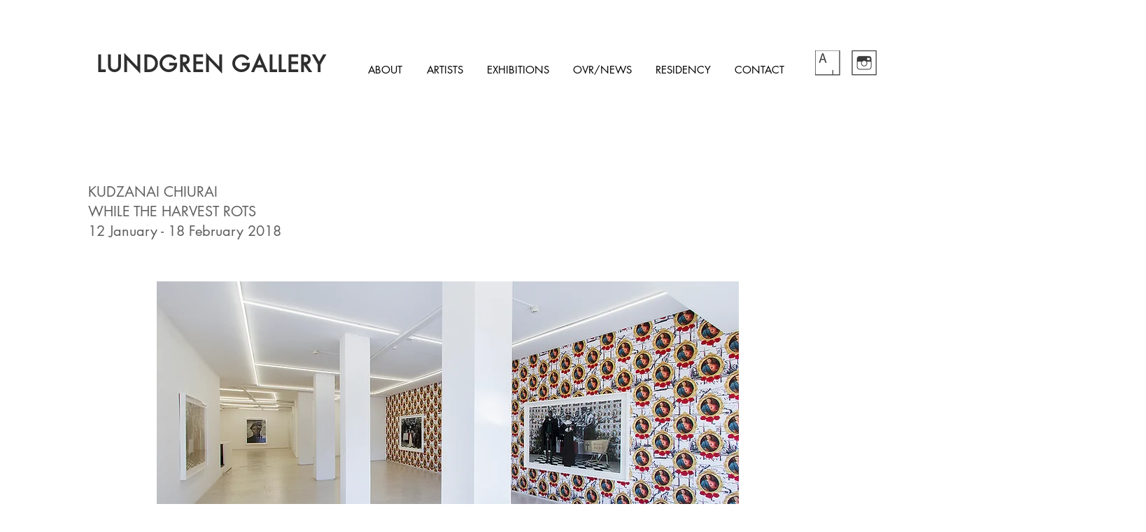

--- FILE ---
content_type: text/html; charset=UTF-8
request_url: https://www.lundgrengallery.com/kudzanai-chiurai-while-the-harvest
body_size: 145159
content:
<!DOCTYPE html>
<html lang="de">
<head>
  
  <!-- SEO Tags -->
  <title>KUDZANAI CHIURAI - WHILE THE HARVEST ROT | lundgren-gallery</title>
  <link rel="canonical" href="https://www.lundgrengallery.com/kudzanai-chiurai-while-the-harvest"/>
  <meta property="og:title" content="KUDZANAI CHIURAI - WHILE THE HARVEST ROT | lundgren-gallery"/>
  <meta property="og:url" content="https://www.lundgrengallery.com/kudzanai-chiurai-while-the-harvest"/>
  <meta property="og:site_name" content="lundgren-gallery"/>
  <meta property="og:type" content="website"/>
  <meta name="twitter:card" content="summary_large_image"/>
  <meta name="twitter:title" content="KUDZANAI CHIURAI - WHILE THE HARVEST ROT | lundgren-gallery"/>

  
  <meta charset='utf-8'>
  <meta name="viewport" content="width=device-width, initial-scale=1" id="wixDesktopViewport" />
  <meta http-equiv="X-UA-Compatible" content="IE=edge">
  <meta name="generator" content="Wix.com Website Builder"/>

  <link rel="icon" sizes="192x192" href="https://static.wixstatic.com/media/68f4d6_8e4fbcedb48547a6aab3fc8294793024%7Emv2.png/v1/fill/w_192%2Ch_192%2Clg_1%2Cusm_0.66_1.00_0.01/68f4d6_8e4fbcedb48547a6aab3fc8294793024%7Emv2.png" type="image/png"/>
  <link rel="shortcut icon" href="https://static.wixstatic.com/media/68f4d6_8e4fbcedb48547a6aab3fc8294793024%7Emv2.png/v1/fill/w_192%2Ch_192%2Clg_1%2Cusm_0.66_1.00_0.01/68f4d6_8e4fbcedb48547a6aab3fc8294793024%7Emv2.png" type="image/png"/>
  <link rel="apple-touch-icon" href="https://static.wixstatic.com/media/68f4d6_8e4fbcedb48547a6aab3fc8294793024%7Emv2.png/v1/fill/w_180%2Ch_180%2Clg_1%2Cusm_0.66_1.00_0.01/68f4d6_8e4fbcedb48547a6aab3fc8294793024%7Emv2.png" type="image/png"/>

  <!-- Safari Pinned Tab Icon -->
  <!-- <link rel="mask-icon" href="https://static.wixstatic.com/media/68f4d6_8e4fbcedb48547a6aab3fc8294793024%7Emv2.png/v1/fill/w_192%2Ch_192%2Clg_1%2Cusm_0.66_1.00_0.01/68f4d6_8e4fbcedb48547a6aab3fc8294793024%7Emv2.png"> -->

  <!-- Original trials -->
  


  <!-- Segmenter Polyfill -->
  <script>
    if (!window.Intl || !window.Intl.Segmenter) {
      (function() {
        var script = document.createElement('script');
        script.src = 'https://static.parastorage.com/unpkg/@formatjs/intl-segmenter@11.7.10/polyfill.iife.js';
        document.head.appendChild(script);
      })();
    }
  </script>

  <!-- Legacy Polyfills -->
  <script nomodule="" src="https://static.parastorage.com/unpkg/core-js-bundle@3.2.1/minified.js"></script>
  <script nomodule="" src="https://static.parastorage.com/unpkg/focus-within-polyfill@5.0.9/dist/focus-within-polyfill.js"></script>

  <!-- Performance API Polyfills -->
  <script>
  (function () {
    var noop = function noop() {};
    if ("performance" in window === false) {
      window.performance = {};
    }
    window.performance.mark = performance.mark || noop;
    window.performance.measure = performance.measure || noop;
    if ("now" in window.performance === false) {
      var nowOffset = Date.now();
      if (performance.timing && performance.timing.navigationStart) {
        nowOffset = performance.timing.navigationStart;
      }
      window.performance.now = function now() {
        return Date.now() - nowOffset;
      };
    }
  })();
  </script>

  <!-- Globals Definitions -->
  <script>
    (function () {
      var now = Date.now()
      window.initialTimestamps = {
        initialTimestamp: now,
        initialRequestTimestamp: Math.round(performance.timeOrigin ? performance.timeOrigin : now - performance.now())
      }

      window.thunderboltTag = "libs-releases-GA-local"
      window.thunderboltVersion = "1.16780.0"
    })();
  </script>

  <!-- Essential Viewer Model -->
  <script type="application/json" id="wix-essential-viewer-model">{"fleetConfig":{"fleetName":"thunderbolt-seo-renderer","type":"GA","code":0},"mode":{"qa":false,"enableTestApi":false,"debug":false,"ssrIndicator":false,"ssrOnly":false,"siteAssetsFallback":"enable","versionIndicator":false},"componentsLibrariesTopology":[{"artifactId":"editor-elements","namespace":"wixui","url":"https:\/\/static.parastorage.com\/services\/editor-elements\/1.14853.0"},{"artifactId":"editor-elements","namespace":"dsgnsys","url":"https:\/\/static.parastorage.com\/services\/editor-elements\/1.14853.0"}],"siteFeaturesConfigs":{"sessionManager":{"isRunningInDifferentSiteContext":false}},"language":{"userLanguage":"de"},"siteAssets":{"clientTopology":{"mediaRootUrl":"https:\/\/static.wixstatic.com","staticMediaUrl":"https:\/\/static.wixstatic.com\/media","moduleRepoUrl":"https:\/\/static.parastorage.com\/unpkg","fileRepoUrl":"https:\/\/static.parastorage.com\/services","viewerAppsUrl":"https:\/\/viewer-apps.parastorage.com","viewerAssetsUrl":"https:\/\/viewer-assets.parastorage.com","siteAssetsUrl":"https:\/\/siteassets.parastorage.com","pageJsonServerUrls":["https:\/\/pages.parastorage.com","https:\/\/staticorigin.wixstatic.com","https:\/\/www.lundgrengallery.com","https:\/\/fallback.wix.com\/wix-html-editor-pages-webapp\/page"],"pathOfTBModulesInFileRepoForFallback":"wix-thunderbolt\/dist\/"}},"siteFeatures":["accessibility","appMonitoring","assetsLoader","businessLogger","captcha","clickHandlerRegistrar","commonConfig","componentsLoader","componentsRegistry","consentPolicy","cyclicTabbing","domSelectors","dynamicPages","environmentWixCodeSdk","environment","locationWixCodeSdk","mpaNavigation","navigationManager","navigationPhases","ooi","pages","panorama","passwordProtectedPage","protectedPages","renderer","reporter","routerFetch","router","scrollRestoration","seoWixCodeSdk","seo","sessionManager","siteMembersWixCodeSdk","siteMembers","siteScrollBlocker","siteWixCodeSdk","speculationRules","ssrCache","stores","structureApi","thunderboltInitializer","tpaCommons","tpaWorkerFeature","translations","usedPlatformApis","warmupData","windowMessageRegistrar","windowWixCodeSdk","wixCustomElementComponent","wixEmbedsApi","componentsReact","platform"],"site":{"externalBaseUrl":"https:\/\/www.lundgrengallery.com","isSEO":true},"media":{"staticMediaUrl":"https:\/\/static.wixstatic.com\/media","mediaRootUrl":"https:\/\/static.wixstatic.com\/","staticVideoUrl":"https:\/\/video.wixstatic.com\/"},"requestUrl":"https:\/\/www.lundgrengallery.com\/kudzanai-chiurai-while-the-harvest","rollout":{"siteAssetsVersionsRollout":false,"isDACRollout":0,"isTBRollout":false},"commonConfig":{"brand":"wix","host":"VIEWER","bsi":"","consentPolicy":{},"consentPolicyHeader":{},"siteRevision":"3443","renderingFlow":"NONE","language":"de","locale":"en-us"},"interactionSampleRatio":0.01,"dynamicModelUrl":"https:\/\/www.lundgrengallery.com\/_api\/v2\/dynamicmodel","accessTokensUrl":"https:\/\/www.lundgrengallery.com\/_api\/v1\/access-tokens","isExcludedFromSecurityExperiments":false,"experiments":{"specs.thunderbolt.hardenFetchAndXHR":true,"specs.thunderbolt.securityExperiments":true}}</script>
  <script>window.viewerModel = JSON.parse(document.getElementById('wix-essential-viewer-model').textContent)</script>

  <script>
    window.commonConfig = viewerModel.commonConfig
  </script>

  
  <!-- BEGIN handleAccessTokens bundle -->

  <script data-url="https://static.parastorage.com/services/wix-thunderbolt/dist/handleAccessTokens.inline.4f2f9a53.bundle.min.js">(()=>{"use strict";function e(e){let{context:o,property:r,value:n,enumerable:i=!0}=e,c=e.get,l=e.set;if(!r||void 0===n&&!c&&!l)return new Error("property and value are required");let a=o||globalThis,s=a?.[r],u={};if(void 0!==n)u.value=n;else{if(c){let e=t(c);e&&(u.get=e)}if(l){let e=t(l);e&&(u.set=e)}}let p={...u,enumerable:i||!1,configurable:!1};void 0!==n&&(p.writable=!1);try{Object.defineProperty(a,r,p)}catch(e){return e instanceof TypeError?s:e}return s}function t(e,t){return"function"==typeof e?e:!0===e?.async&&"function"==typeof e.func?t?async function(t){return e.func(t)}:async function(){return e.func()}:"function"==typeof e?.func?e.func:void 0}try{e({property:"strictDefine",value:e})}catch{}try{e({property:"defineStrictObject",value:r})}catch{}try{e({property:"defineStrictMethod",value:n})}catch{}var o=["toString","toLocaleString","valueOf","constructor","prototype"];function r(t){let{context:n,property:c,propertiesToExclude:l=[],skipPrototype:a=!1,hardenPrototypePropertiesToExclude:s=[]}=t;if(!c)return new Error("property is required");let u=(n||globalThis)[c],p={},f=i(n,c);u&&("object"==typeof u||"function"==typeof u)&&Reflect.ownKeys(u).forEach(t=>{if(!l.includes(t)&&!o.includes(t)){let o=i(u,t);if(o&&(o.writable||o.configurable)){let{value:r,get:n,set:i,enumerable:c=!1}=o,l={};void 0!==r?l.value=r:n?l.get=n:i&&(l.set=i);try{let o=e({context:u,property:t,...l,enumerable:c});p[t]=o}catch(e){if(!(e instanceof TypeError))throw e;try{p[t]=o.value||o.get||o.set}catch{}}}}});let d={originalObject:u,originalProperties:p};if(!a&&void 0!==u?.prototype){let e=r({context:u,property:"prototype",propertiesToExclude:s,skipPrototype:!0});e instanceof Error||(d.originalPrototype=e?.originalObject,d.originalPrototypeProperties=e?.originalProperties)}return e({context:n,property:c,value:u,enumerable:f?.enumerable}),d}function n(t,o){let r=(o||globalThis)[t],n=i(o||globalThis,t);return r&&n&&(n.writable||n.configurable)?(Object.freeze(r),e({context:globalThis,property:t,value:r})):r}function i(e,t){if(e&&t)try{return Reflect.getOwnPropertyDescriptor(e,t)}catch{return}}function c(e){if("string"!=typeof e)return e;try{return decodeURIComponent(e).toLowerCase().trim()}catch{return e.toLowerCase().trim()}}function l(e,t){let o="";if("string"==typeof e)o=e.split("=")[0]?.trim()||"";else{if(!e||"string"!=typeof e.name)return!1;o=e.name}return t.has(c(o)||"")}function a(e,t){let o;return o="string"==typeof e?e.split(";").map(e=>e.trim()).filter(e=>e.length>0):e||[],o.filter(e=>!l(e,t))}var s=null;function u(){return null===s&&(s=typeof Document>"u"?void 0:Object.getOwnPropertyDescriptor(Document.prototype,"cookie")),s}function p(t,o){if(!globalThis?.cookieStore)return;let r=globalThis.cookieStore.get.bind(globalThis.cookieStore),n=globalThis.cookieStore.getAll.bind(globalThis.cookieStore),i=globalThis.cookieStore.set.bind(globalThis.cookieStore),c=globalThis.cookieStore.delete.bind(globalThis.cookieStore);return e({context:globalThis.CookieStore.prototype,property:"get",value:async function(e){return l(("string"==typeof e?e:e.name)||"",t)?null:r.call(this,e)},enumerable:!0}),e({context:globalThis.CookieStore.prototype,property:"getAll",value:async function(){return a(await n.apply(this,Array.from(arguments)),t)},enumerable:!0}),e({context:globalThis.CookieStore.prototype,property:"set",value:async function(){let e=Array.from(arguments);if(!l(1===e.length?e[0].name:e[0],t))return i.apply(this,e);o&&console.warn(o)},enumerable:!0}),e({context:globalThis.CookieStore.prototype,property:"delete",value:async function(){let e=Array.from(arguments);if(!l(1===e.length?e[0].name:e[0],t))return c.apply(this,e)},enumerable:!0}),e({context:globalThis.cookieStore,property:"prototype",value:globalThis.CookieStore.prototype,enumerable:!1}),e({context:globalThis,property:"cookieStore",value:globalThis.cookieStore,enumerable:!0}),{get:r,getAll:n,set:i,delete:c}}var f=["TextEncoder","TextDecoder","XMLHttpRequestEventTarget","EventTarget","URL","JSON","Reflect","Object","Array","Map","Set","WeakMap","WeakSet","Promise","Symbol","Error"],d=["addEventListener","removeEventListener","dispatchEvent","encodeURI","encodeURIComponent","decodeURI","decodeURIComponent"];const y=(e,t)=>{try{const o=t?t.get.call(document):document.cookie;return o.split(";").map(e=>e.trim()).filter(t=>t?.startsWith(e))[0]?.split("=")[1]}catch(e){return""}},g=(e="",t="",o="/")=>`${e}=; ${t?`domain=${t};`:""} max-age=0; path=${o}; expires=Thu, 01 Jan 1970 00:00:01 GMT`;function m(){(function(){if("undefined"!=typeof window){const e=performance.getEntriesByType("navigation")[0];return"back_forward"===(e?.type||"")}return!1})()&&function(){const{counter:e}=function(){const e=b("getItem");if(e){const[t,o]=e.split("-"),r=o?parseInt(o,10):0;if(r>=3){const e=t?Number(t):0;if(Date.now()-e>6e4)return{counter:0}}return{counter:r}}return{counter:0}}();e<3?(!function(e=1){b("setItem",`${Date.now()}-${e}`)}(e+1),window.location.reload()):console.error("ATS: Max reload attempts reached")}()}function b(e,t){try{return sessionStorage[e]("reload",t||"")}catch(e){console.error("ATS: Error calling sessionStorage:",e)}}const h="client-session-bind",v="sec-fetch-unsupported",{experiments:w}=window.viewerModel,T=[h,"client-binding",v,"svSession","smSession","server-session-bind","wixSession2","wixSession3"].map(e=>e.toLowerCase()),{cookie:S}=function(t,o){let r=new Set(t);return e({context:document,property:"cookie",set:{func:e=>function(e,t,o,r){let n=u(),i=c(t.split(";")[0]||"")||"";[...o].every(e=>!i.startsWith(e.toLowerCase()))&&n?.set?n.set.call(e,t):r&&console.warn(r)}(document,e,r,o)},get:{func:()=>function(e,t){let o=u();if(!o?.get)throw new Error("Cookie descriptor or getter not available");return a(o.get.call(e),t).join("; ")}(document,r)},enumerable:!0}),{cookieStore:p(r,o),cookie:u()}}(T),k="tbReady",x="security_overrideGlobals",{experiments:E,siteFeaturesConfigs:C,accessTokensUrl:P}=window.viewerModel,R=P,M={},O=(()=>{const e=y(h,S);if(w["specs.thunderbolt.browserCacheReload"]){y(v,S)||e?b("removeItem"):m()}return(()=>{const e=g(h),t=g(h,location.hostname);S.set.call(document,e),S.set.call(document,t)})(),e})();O&&(M["client-binding"]=O);const D=fetch;addEventListener(k,function e(t){const{logger:o}=t.detail;try{window.tb.init({fetch:D,fetchHeaders:M})}catch(e){const t=new Error("TB003");o.meter(`${x}_${t.message}`,{paramsOverrides:{errorType:x,eventString:t.message}}),window?.viewerModel?.mode.debug&&console.error(e)}finally{removeEventListener(k,e)}}),E["specs.thunderbolt.hardenFetchAndXHR"]||(window.fetchDynamicModel=()=>C.sessionManager.isRunningInDifferentSiteContext?Promise.resolve({}):fetch(R,{credentials:"same-origin",headers:M}).then(function(e){if(!e.ok)throw new Error(`[${e.status}]${e.statusText}`);return e.json()}),window.dynamicModelPromise=window.fetchDynamicModel())})();
//# sourceMappingURL=https://static.parastorage.com/services/wix-thunderbolt/dist/handleAccessTokens.inline.4f2f9a53.bundle.min.js.map</script>

<!-- END handleAccessTokens bundle -->

<!-- BEGIN overrideGlobals bundle -->

<script data-url="https://static.parastorage.com/services/wix-thunderbolt/dist/overrideGlobals.inline.ec13bfcf.bundle.min.js">(()=>{"use strict";function e(e){let{context:r,property:o,value:n,enumerable:i=!0}=e,c=e.get,a=e.set;if(!o||void 0===n&&!c&&!a)return new Error("property and value are required");let l=r||globalThis,u=l?.[o],s={};if(void 0!==n)s.value=n;else{if(c){let e=t(c);e&&(s.get=e)}if(a){let e=t(a);e&&(s.set=e)}}let p={...s,enumerable:i||!1,configurable:!1};void 0!==n&&(p.writable=!1);try{Object.defineProperty(l,o,p)}catch(e){return e instanceof TypeError?u:e}return u}function t(e,t){return"function"==typeof e?e:!0===e?.async&&"function"==typeof e.func?t?async function(t){return e.func(t)}:async function(){return e.func()}:"function"==typeof e?.func?e.func:void 0}try{e({property:"strictDefine",value:e})}catch{}try{e({property:"defineStrictObject",value:o})}catch{}try{e({property:"defineStrictMethod",value:n})}catch{}var r=["toString","toLocaleString","valueOf","constructor","prototype"];function o(t){let{context:n,property:c,propertiesToExclude:a=[],skipPrototype:l=!1,hardenPrototypePropertiesToExclude:u=[]}=t;if(!c)return new Error("property is required");let s=(n||globalThis)[c],p={},f=i(n,c);s&&("object"==typeof s||"function"==typeof s)&&Reflect.ownKeys(s).forEach(t=>{if(!a.includes(t)&&!r.includes(t)){let r=i(s,t);if(r&&(r.writable||r.configurable)){let{value:o,get:n,set:i,enumerable:c=!1}=r,a={};void 0!==o?a.value=o:n?a.get=n:i&&(a.set=i);try{let r=e({context:s,property:t,...a,enumerable:c});p[t]=r}catch(e){if(!(e instanceof TypeError))throw e;try{p[t]=r.value||r.get||r.set}catch{}}}}});let d={originalObject:s,originalProperties:p};if(!l&&void 0!==s?.prototype){let e=o({context:s,property:"prototype",propertiesToExclude:u,skipPrototype:!0});e instanceof Error||(d.originalPrototype=e?.originalObject,d.originalPrototypeProperties=e?.originalProperties)}return e({context:n,property:c,value:s,enumerable:f?.enumerable}),d}function n(t,r){let o=(r||globalThis)[t],n=i(r||globalThis,t);return o&&n&&(n.writable||n.configurable)?(Object.freeze(o),e({context:globalThis,property:t,value:o})):o}function i(e,t){if(e&&t)try{return Reflect.getOwnPropertyDescriptor(e,t)}catch{return}}function c(e){if("string"!=typeof e)return e;try{return decodeURIComponent(e).toLowerCase().trim()}catch{return e.toLowerCase().trim()}}function a(e,t){return e instanceof Headers?e.forEach((r,o)=>{l(o,t)||e.delete(o)}):Object.keys(e).forEach(r=>{l(r,t)||delete e[r]}),e}function l(e,t){return!t.has(c(e)||"")}function u(e,t){let r=!0,o=function(e){let t,r;if(globalThis.Request&&e instanceof Request)t=e.url;else{if("function"!=typeof e?.toString)throw new Error("Unsupported type for url");t=e.toString()}try{return new URL(t).pathname}catch{return r=t.replace(/#.+/gi,"").split("?").shift(),r.startsWith("/")?r:`/${r}`}}(e),n=c(o);return n&&t.some(e=>n.includes(e))&&(r=!1),r}function s(t,r,o){let n=fetch,i=XMLHttpRequest,c=new Set(r);function s(){let e=new i,r=e.open,n=e.setRequestHeader;return e.open=function(){let n=Array.from(arguments),i=n[1];if(n.length<2||u(i,t))return r.apply(e,n);throw new Error(o||`Request not allowed for path ${i}`)},e.setRequestHeader=function(t,r){l(decodeURIComponent(t),c)&&n.call(e,t,r)},e}return e({property:"fetch",value:function(){let e=function(e,t){return globalThis.Request&&e[0]instanceof Request&&e[0]?.headers?a(e[0].headers,t):e[1]?.headers&&a(e[1].headers,t),e}(arguments,c);return u(arguments[0],t)?n.apply(globalThis,Array.from(e)):new Promise((e,t)=>{t(new Error(o||`Request not allowed for path ${arguments[0]}`))})},enumerable:!0}),e({property:"XMLHttpRequest",value:s,enumerable:!0}),Object.keys(i).forEach(e=>{s[e]=i[e]}),{fetch:n,XMLHttpRequest:i}}var p=["TextEncoder","TextDecoder","XMLHttpRequestEventTarget","EventTarget","URL","JSON","Reflect","Object","Array","Map","Set","WeakMap","WeakSet","Promise","Symbol","Error"],f=["addEventListener","removeEventListener","dispatchEvent","encodeURI","encodeURIComponent","decodeURI","decodeURIComponent"];const d=function(){let t=globalThis.open,r=document.open;function o(e,r,o){let n="string"!=typeof e,i=t.call(window,e,r,o);return n||e&&function(e){return e.startsWith("//")&&/(?:[a-z0-9](?:[a-z0-9-]{0,61}[a-z0-9])?\.)+[a-z0-9][a-z0-9-]{0,61}[a-z0-9]/g.test(`${location.protocol}:${e}`)&&(e=`${location.protocol}${e}`),!e.startsWith("http")||new URL(e).hostname===location.hostname}(e)?{}:i}return e({property:"open",value:o,context:globalThis,enumerable:!0}),e({property:"open",value:function(e,t,n){return e?o(e,t,n):r.call(document,e||"",t||"",n||"")},context:document,enumerable:!0}),{open:t,documentOpen:r}},y=function(){let t=document.createElement,r=Element.prototype.setAttribute,o=Element.prototype.setAttributeNS;return e({property:"createElement",context:document,value:function(n,i){let a=t.call(document,n,i);if("iframe"===c(n)){e({property:"srcdoc",context:a,get:()=>"",set:()=>{console.warn("`srcdoc` is not allowed in iframe elements.")}});let t=function(e,t){"srcdoc"!==e.toLowerCase()?r.call(a,e,t):console.warn("`srcdoc` attribute is not allowed to be set.")},n=function(e,t,r){"srcdoc"!==t.toLowerCase()?o.call(a,e,t,r):console.warn("`srcdoc` attribute is not allowed to be set.")};a.setAttribute=t,a.setAttributeNS=n}return a},enumerable:!0}),{createElement:t,setAttribute:r,setAttributeNS:o}},m=["client-binding"],b=["/_api/v1/access-tokens","/_api/v2/dynamicmodel","/_api/one-app-session-web/v3/businesses"],h=function(){let t=setTimeout,r=setInterval;return o("setTimeout",0,globalThis),o("setInterval",0,globalThis),{setTimeout:t,setInterval:r};function o(t,r,o){let n=o||globalThis,i=n[t];if(!i||"function"!=typeof i)throw new Error(`Function ${t} not found or is not a function`);e({property:t,value:function(){let e=Array.from(arguments);if("string"!=typeof e[r])return i.apply(n,e);console.warn(`Calling ${t} with a String Argument at index ${r} is not allowed`)},context:o,enumerable:!0})}},v=function(){if(navigator&&"serviceWorker"in navigator){let t=navigator.serviceWorker.register;return e({context:navigator.serviceWorker,property:"register",value:function(){console.log("Service worker registration is not allowed")},enumerable:!0}),{register:t}}return{}};performance.mark("overrideGlobals started");const{isExcludedFromSecurityExperiments:g,experiments:w}=window.viewerModel,E=!g&&w["specs.thunderbolt.securityExperiments"];try{d(),E&&y(),w["specs.thunderbolt.hardenFetchAndXHR"]&&E&&s(b,m),v(),(e=>{let t=[],r=[];r=r.concat(["TextEncoder","TextDecoder"]),e&&(r=r.concat(["XMLHttpRequestEventTarget","EventTarget"])),r=r.concat(["URL","JSON"]),e&&(t=t.concat(["addEventListener","removeEventListener"])),t=t.concat(["encodeURI","encodeURIComponent","decodeURI","decodeURIComponent"]),r=r.concat(["String","Number"]),e&&r.push("Object"),r=r.concat(["Reflect"]),t.forEach(e=>{n(e),["addEventListener","removeEventListener"].includes(e)&&n(e,document)}),r.forEach(e=>{o({property:e})})})(E),E&&h()}catch(e){window?.viewerModel?.mode.debug&&console.error(e);const t=new Error("TB006");window.fedops?.reportError(t,"security_overrideGlobals"),window.Sentry?window.Sentry.captureException(t):globalThis.defineStrictProperty("sentryBuffer",[t],window,!1)}performance.mark("overrideGlobals ended")})();
//# sourceMappingURL=https://static.parastorage.com/services/wix-thunderbolt/dist/overrideGlobals.inline.ec13bfcf.bundle.min.js.map</script>

<!-- END overrideGlobals bundle -->


  
  <script>
    window.commonConfig = viewerModel.commonConfig

	
  </script>

  <!-- Initial CSS -->
  <style data-url="https://static.parastorage.com/services/wix-thunderbolt/dist/main.347af09f.min.css">@keyframes slide-horizontal-new{0%{transform:translateX(100%)}}@keyframes slide-horizontal-old{80%{opacity:1}to{opacity:0;transform:translateX(-100%)}}@keyframes slide-vertical-new{0%{transform:translateY(-100%)}}@keyframes slide-vertical-old{80%{opacity:1}to{opacity:0;transform:translateY(100%)}}@keyframes out-in-new{0%{opacity:0}}@keyframes out-in-old{to{opacity:0}}:root:active-view-transition{view-transition-name:none}::view-transition{pointer-events:none}:root:active-view-transition::view-transition-new(page-group),:root:active-view-transition::view-transition-old(page-group){animation-duration:.6s;cursor:wait;pointer-events:all}:root:active-view-transition-type(SlideHorizontal)::view-transition-old(page-group){animation:slide-horizontal-old .6s cubic-bezier(.83,0,.17,1) forwards;mix-blend-mode:normal}:root:active-view-transition-type(SlideHorizontal)::view-transition-new(page-group){animation:slide-horizontal-new .6s cubic-bezier(.83,0,.17,1) backwards;mix-blend-mode:normal}:root:active-view-transition-type(SlideVertical)::view-transition-old(page-group){animation:slide-vertical-old .6s cubic-bezier(.83,0,.17,1) forwards;mix-blend-mode:normal}:root:active-view-transition-type(SlideVertical)::view-transition-new(page-group){animation:slide-vertical-new .6s cubic-bezier(.83,0,.17,1) backwards;mix-blend-mode:normal}:root:active-view-transition-type(OutIn)::view-transition-old(page-group){animation:out-in-old .35s cubic-bezier(.22,1,.36,1) forwards}:root:active-view-transition-type(OutIn)::view-transition-new(page-group){animation:out-in-new .35s cubic-bezier(.64,0,.78,0) .35s backwards}@media(prefers-reduced-motion:reduce){::view-transition-group(*),::view-transition-new(*),::view-transition-old(*){animation:none!important}}body,html{background:transparent;border:0;margin:0;outline:0;padding:0;vertical-align:baseline}body{--scrollbar-width:0px;font-family:Arial,Helvetica,sans-serif;font-size:10px}body,html{height:100%}body{overflow-x:auto;overflow-y:scroll}body:not(.responsive) #site-root{min-width:var(--site-width);width:100%}body:not([data-js-loaded]) [data-hide-prejs]{visibility:hidden}interact-element{display:contents}#SITE_CONTAINER{position:relative}:root{--one-unit:1vw;--section-max-width:9999px;--spx-stopper-max:9999px;--spx-stopper-min:0px;--browser-zoom:1}@supports(-webkit-appearance:none) and (stroke-color:transparent){:root{--safari-sticky-fix:opacity;--experimental-safari-sticky-fix:translateZ(0)}}@supports(container-type:inline-size){:root{--one-unit:1cqw}}[id^=oldHoverBox-]{mix-blend-mode:plus-lighter;transition:opacity .5s ease,visibility .5s ease}[data-mesh-id$=inlineContent-gridContainer]:has(>[id^=oldHoverBox-]){isolation:isolate}</style>
<style data-url="https://static.parastorage.com/services/wix-thunderbolt/dist/main.renderer.9cb0985f.min.css">a,abbr,acronym,address,applet,b,big,blockquote,button,caption,center,cite,code,dd,del,dfn,div,dl,dt,em,fieldset,font,footer,form,h1,h2,h3,h4,h5,h6,header,i,iframe,img,ins,kbd,label,legend,li,nav,object,ol,p,pre,q,s,samp,section,small,span,strike,strong,sub,sup,table,tbody,td,tfoot,th,thead,title,tr,tt,u,ul,var{background:transparent;border:0;margin:0;outline:0;padding:0;vertical-align:baseline}input,select,textarea{box-sizing:border-box;font-family:Helvetica,Arial,sans-serif}ol,ul{list-style:none}blockquote,q{quotes:none}ins{text-decoration:none}del{text-decoration:line-through}table{border-collapse:collapse;border-spacing:0}a{cursor:pointer;text-decoration:none}.testStyles{overflow-y:hidden}.reset-button{-webkit-appearance:none;background:none;border:0;color:inherit;font:inherit;line-height:normal;outline:0;overflow:visible;padding:0;-webkit-user-select:none;-moz-user-select:none;-ms-user-select:none}:focus{outline:none}body.device-mobile-optimized:not(.disable-site-overflow){overflow-x:hidden;overflow-y:scroll}body.device-mobile-optimized:not(.responsive) #SITE_CONTAINER{margin-left:auto;margin-right:auto;overflow-x:visible;position:relative;width:320px}body.device-mobile-optimized:not(.responsive):not(.blockSiteScrolling) #SITE_CONTAINER{margin-top:0}body.device-mobile-optimized>*{max-width:100%!important}body.device-mobile-optimized #site-root{overflow-x:hidden;overflow-y:hidden}@supports(overflow:clip){body.device-mobile-optimized #site-root{overflow-x:clip;overflow-y:clip}}body.device-mobile-non-optimized #SITE_CONTAINER #site-root{overflow-x:clip;overflow-y:clip}body.device-mobile-non-optimized.fullScreenMode{background-color:#5f6360}body.device-mobile-non-optimized.fullScreenMode #MOBILE_ACTIONS_MENU,body.device-mobile-non-optimized.fullScreenMode #SITE_BACKGROUND,body.device-mobile-non-optimized.fullScreenMode #site-root,body.fullScreenMode #WIX_ADS{visibility:hidden}body.fullScreenMode{overflow-x:hidden!important;overflow-y:hidden!important}body.fullScreenMode.device-mobile-optimized #TINY_MENU{opacity:0;pointer-events:none}body.fullScreenMode-scrollable.device-mobile-optimized{overflow-x:hidden!important;overflow-y:auto!important}body.fullScreenMode-scrollable.device-mobile-optimized #masterPage,body.fullScreenMode-scrollable.device-mobile-optimized #site-root{overflow-x:hidden!important;overflow-y:hidden!important}body.fullScreenMode-scrollable.device-mobile-optimized #SITE_BACKGROUND,body.fullScreenMode-scrollable.device-mobile-optimized #masterPage{height:auto!important}body.fullScreenMode-scrollable.device-mobile-optimized #masterPage.mesh-layout{height:0!important}body.blockSiteScrolling,body.siteScrollingBlocked{position:fixed;width:100%}body.blockSiteScrolling #SITE_CONTAINER{margin-top:calc(var(--blocked-site-scroll-margin-top)*-1)}#site-root{margin:0 auto;min-height:100%;position:relative;top:var(--wix-ads-height)}#site-root img:not([src]){visibility:hidden}#site-root svg img:not([src]){visibility:visible}.auto-generated-link{color:inherit}#SCROLL_TO_BOTTOM,#SCROLL_TO_TOP{height:0}.has-click-trigger{cursor:pointer}.fullScreenOverlay{bottom:0;display:flex;justify-content:center;left:0;overflow-y:hidden;position:fixed;right:0;top:-60px;z-index:1005}.fullScreenOverlay>.fullScreenOverlayContent{bottom:0;left:0;margin:0 auto;overflow:hidden;position:absolute;right:0;top:60px;transform:translateZ(0)}[data-mesh-id$=centeredContent],[data-mesh-id$=form],[data-mesh-id$=inlineContent]{pointer-events:none;position:relative}[data-mesh-id$=-gridWrapper],[data-mesh-id$=-rotated-wrapper]{pointer-events:none}[data-mesh-id$=-gridContainer]>*,[data-mesh-id$=-rotated-wrapper]>*,[data-mesh-id$=inlineContent]>:not([data-mesh-id$=-gridContainer]){pointer-events:auto}.device-mobile-optimized #masterPage.mesh-layout #SOSP_CONTAINER_CUSTOM_ID{grid-area:2/1/3/2;-ms-grid-row:2;position:relative}#masterPage.mesh-layout{-ms-grid-rows:max-content max-content min-content max-content;-ms-grid-columns:100%;align-items:start;display:-ms-grid;display:grid;grid-template-columns:100%;grid-template-rows:max-content max-content min-content max-content;justify-content:stretch}#masterPage.mesh-layout #PAGES_CONTAINER,#masterPage.mesh-layout #SITE_FOOTER-placeholder,#masterPage.mesh-layout #SITE_FOOTER_WRAPPER,#masterPage.mesh-layout #SITE_HEADER-placeholder,#masterPage.mesh-layout #SITE_HEADER_WRAPPER,#masterPage.mesh-layout #SOSP_CONTAINER_CUSTOM_ID[data-state~=mobileView],#masterPage.mesh-layout #soapAfterPagesContainer,#masterPage.mesh-layout #soapBeforePagesContainer{-ms-grid-row-align:start;-ms-grid-column-align:start;-ms-grid-column:1}#masterPage.mesh-layout #SITE_HEADER-placeholder,#masterPage.mesh-layout #SITE_HEADER_WRAPPER{grid-area:1/1/2/2;-ms-grid-row:1}#masterPage.mesh-layout #PAGES_CONTAINER,#masterPage.mesh-layout #soapAfterPagesContainer,#masterPage.mesh-layout #soapBeforePagesContainer{grid-area:3/1/4/2;-ms-grid-row:3}#masterPage.mesh-layout #soapAfterPagesContainer,#masterPage.mesh-layout #soapBeforePagesContainer{width:100%}#masterPage.mesh-layout #PAGES_CONTAINER{align-self:stretch}#masterPage.mesh-layout main#PAGES_CONTAINER{display:block}#masterPage.mesh-layout #SITE_FOOTER-placeholder,#masterPage.mesh-layout #SITE_FOOTER_WRAPPER{grid-area:4/1/5/2;-ms-grid-row:4}#masterPage.mesh-layout #SITE_PAGES,#masterPage.mesh-layout [data-mesh-id=PAGES_CONTAINERcenteredContent],#masterPage.mesh-layout [data-mesh-id=PAGES_CONTAINERinlineContent]{height:100%}#masterPage.mesh-layout.desktop>*{width:100%}#masterPage.mesh-layout #PAGES_CONTAINER,#masterPage.mesh-layout #SITE_FOOTER,#masterPage.mesh-layout #SITE_FOOTER_WRAPPER,#masterPage.mesh-layout #SITE_HEADER,#masterPage.mesh-layout #SITE_HEADER_WRAPPER,#masterPage.mesh-layout #SITE_PAGES,#masterPage.mesh-layout #masterPageinlineContent{position:relative}#masterPage.mesh-layout #SITE_HEADER{grid-area:1/1/2/2}#masterPage.mesh-layout #SITE_FOOTER{grid-area:4/1/5/2}#masterPage.mesh-layout.overflow-x-clip #SITE_FOOTER,#masterPage.mesh-layout.overflow-x-clip #SITE_HEADER{overflow-x:clip}[data-z-counter]{z-index:0}[data-z-counter="0"]{z-index:auto}.wixSiteProperties{-webkit-font-smoothing:antialiased;-moz-osx-font-smoothing:grayscale}:root{--wst-button-color-fill-primary:rgb(var(--color_48));--wst-button-color-border-primary:rgb(var(--color_49));--wst-button-color-text-primary:rgb(var(--color_50));--wst-button-color-fill-primary-hover:rgb(var(--color_51));--wst-button-color-border-primary-hover:rgb(var(--color_52));--wst-button-color-text-primary-hover:rgb(var(--color_53));--wst-button-color-fill-primary-disabled:rgb(var(--color_54));--wst-button-color-border-primary-disabled:rgb(var(--color_55));--wst-button-color-text-primary-disabled:rgb(var(--color_56));--wst-button-color-fill-secondary:rgb(var(--color_57));--wst-button-color-border-secondary:rgb(var(--color_58));--wst-button-color-text-secondary:rgb(var(--color_59));--wst-button-color-fill-secondary-hover:rgb(var(--color_60));--wst-button-color-border-secondary-hover:rgb(var(--color_61));--wst-button-color-text-secondary-hover:rgb(var(--color_62));--wst-button-color-fill-secondary-disabled:rgb(var(--color_63));--wst-button-color-border-secondary-disabled:rgb(var(--color_64));--wst-button-color-text-secondary-disabled:rgb(var(--color_65));--wst-color-fill-base-1:rgb(var(--color_36));--wst-color-fill-base-2:rgb(var(--color_37));--wst-color-fill-base-shade-1:rgb(var(--color_38));--wst-color-fill-base-shade-2:rgb(var(--color_39));--wst-color-fill-base-shade-3:rgb(var(--color_40));--wst-color-fill-accent-1:rgb(var(--color_41));--wst-color-fill-accent-2:rgb(var(--color_42));--wst-color-fill-accent-3:rgb(var(--color_43));--wst-color-fill-accent-4:rgb(var(--color_44));--wst-color-fill-background-primary:rgb(var(--color_11));--wst-color-fill-background-secondary:rgb(var(--color_12));--wst-color-text-primary:rgb(var(--color_15));--wst-color-text-secondary:rgb(var(--color_14));--wst-color-action:rgb(var(--color_18));--wst-color-disabled:rgb(var(--color_39));--wst-color-title:rgb(var(--color_45));--wst-color-subtitle:rgb(var(--color_46));--wst-color-line:rgb(var(--color_47));--wst-font-style-h2:var(--font_2);--wst-font-style-h3:var(--font_3);--wst-font-style-h4:var(--font_4);--wst-font-style-h5:var(--font_5);--wst-font-style-h6:var(--font_6);--wst-font-style-body-large:var(--font_7);--wst-font-style-body-medium:var(--font_8);--wst-font-style-body-small:var(--font_9);--wst-font-style-body-x-small:var(--font_10);--wst-color-custom-1:rgb(var(--color_13));--wst-color-custom-2:rgb(var(--color_16));--wst-color-custom-3:rgb(var(--color_17));--wst-color-custom-4:rgb(var(--color_19));--wst-color-custom-5:rgb(var(--color_20));--wst-color-custom-6:rgb(var(--color_21));--wst-color-custom-7:rgb(var(--color_22));--wst-color-custom-8:rgb(var(--color_23));--wst-color-custom-9:rgb(var(--color_24));--wst-color-custom-10:rgb(var(--color_25));--wst-color-custom-11:rgb(var(--color_26));--wst-color-custom-12:rgb(var(--color_27));--wst-color-custom-13:rgb(var(--color_28));--wst-color-custom-14:rgb(var(--color_29));--wst-color-custom-15:rgb(var(--color_30));--wst-color-custom-16:rgb(var(--color_31));--wst-color-custom-17:rgb(var(--color_32));--wst-color-custom-18:rgb(var(--color_33));--wst-color-custom-19:rgb(var(--color_34));--wst-color-custom-20:rgb(var(--color_35))}.wix-presets-wrapper{display:contents}</style>

  <meta name="format-detection" content="telephone=no">
  <meta name="skype_toolbar" content="skype_toolbar_parser_compatible">
  
  

  

  

  <!-- head performance data start -->
  
  <!-- head performance data end -->
  

    


    
<style data-href="https://static.parastorage.com/services/editor-elements-library/dist/thunderbolt/rb_wixui.thunderbolt_bootstrap.a1b00b19.min.css">.cwL6XW{cursor:pointer}.sNF2R0{opacity:0}.hLoBV3{transition:opacity var(--transition-duration) cubic-bezier(.37,0,.63,1)}.Rdf41z,.hLoBV3{opacity:1}.ftlZWo{transition:opacity var(--transition-duration) cubic-bezier(.37,0,.63,1)}.ATGlOr,.ftlZWo{opacity:0}.KQSXD0{transition:opacity var(--transition-duration) cubic-bezier(.64,0,.78,0)}.KQSXD0,.pagQKE{opacity:1}._6zG5H{opacity:0;transition:opacity var(--transition-duration) cubic-bezier(.22,1,.36,1)}.BB49uC{transform:translateX(100%)}.j9xE1V{transition:transform var(--transition-duration) cubic-bezier(.87,0,.13,1)}.ICs7Rs,.j9xE1V{transform:translateX(0)}.DxijZJ{transition:transform var(--transition-duration) cubic-bezier(.87,0,.13,1)}.B5kjYq,.DxijZJ{transform:translateX(-100%)}.cJijIV{transition:transform var(--transition-duration) cubic-bezier(.87,0,.13,1)}.cJijIV,.hOxaWM{transform:translateX(0)}.T9p3fN{transform:translateX(100%);transition:transform var(--transition-duration) cubic-bezier(.87,0,.13,1)}.qDxYJm{transform:translateY(100%)}.aA9V0P{transition:transform var(--transition-duration) cubic-bezier(.87,0,.13,1)}.YPXPAS,.aA9V0P{transform:translateY(0)}.Xf2zsA{transition:transform var(--transition-duration) cubic-bezier(.87,0,.13,1)}.Xf2zsA,.y7Kt7s{transform:translateY(-100%)}.EeUgMu{transition:transform var(--transition-duration) cubic-bezier(.87,0,.13,1)}.EeUgMu,.fdHrtm{transform:translateY(0)}.WIFaG4{transform:translateY(100%);transition:transform var(--transition-duration) cubic-bezier(.87,0,.13,1)}body:not(.responsive) .JsJXaX{overflow-x:clip}:root:active-view-transition .JsJXaX{view-transition-name:page-group}.AnQkDU{display:grid;grid-template-columns:1fr;grid-template-rows:1fr;height:100%}.AnQkDU>div{align-self:stretch!important;grid-area:1/1/2/2;justify-self:stretch!important}.StylableButton2545352419__root{-archetype:box;border:none;box-sizing:border-box;cursor:pointer;display:block;height:100%;min-height:10px;min-width:10px;padding:0;touch-action:manipulation;width:100%}.StylableButton2545352419__root[disabled]{pointer-events:none}.StylableButton2545352419__root:not(:hover):not([disabled]).StylableButton2545352419--hasBackgroundColor{background-color:var(--corvid-background-color)!important}.StylableButton2545352419__root:hover:not([disabled]).StylableButton2545352419--hasHoverBackgroundColor{background-color:var(--corvid-hover-background-color)!important}.StylableButton2545352419__root:not(:hover)[disabled].StylableButton2545352419--hasDisabledBackgroundColor{background-color:var(--corvid-disabled-background-color)!important}.StylableButton2545352419__root:not(:hover):not([disabled]).StylableButton2545352419--hasBorderColor{border-color:var(--corvid-border-color)!important}.StylableButton2545352419__root:hover:not([disabled]).StylableButton2545352419--hasHoverBorderColor{border-color:var(--corvid-hover-border-color)!important}.StylableButton2545352419__root:not(:hover)[disabled].StylableButton2545352419--hasDisabledBorderColor{border-color:var(--corvid-disabled-border-color)!important}.StylableButton2545352419__root.StylableButton2545352419--hasBorderRadius{border-radius:var(--corvid-border-radius)!important}.StylableButton2545352419__root.StylableButton2545352419--hasBorderWidth{border-width:var(--corvid-border-width)!important}.StylableButton2545352419__root:not(:hover):not([disabled]).StylableButton2545352419--hasColor,.StylableButton2545352419__root:not(:hover):not([disabled]).StylableButton2545352419--hasColor .StylableButton2545352419__label{color:var(--corvid-color)!important}.StylableButton2545352419__root:hover:not([disabled]).StylableButton2545352419--hasHoverColor,.StylableButton2545352419__root:hover:not([disabled]).StylableButton2545352419--hasHoverColor .StylableButton2545352419__label{color:var(--corvid-hover-color)!important}.StylableButton2545352419__root:not(:hover)[disabled].StylableButton2545352419--hasDisabledColor,.StylableButton2545352419__root:not(:hover)[disabled].StylableButton2545352419--hasDisabledColor .StylableButton2545352419__label{color:var(--corvid-disabled-color)!important}.StylableButton2545352419__link{-archetype:box;box-sizing:border-box;color:#000;text-decoration:none}.StylableButton2545352419__container{align-items:center;display:flex;flex-basis:auto;flex-direction:row;flex-grow:1;height:100%;justify-content:center;overflow:hidden;transition:all .2s ease,visibility 0s;width:100%}.StylableButton2545352419__label{-archetype:text;-controller-part-type:LayoutChildDisplayDropdown,LayoutFlexChildSpacing(first);max-width:100%;min-width:1.8em;overflow:hidden;text-align:center;text-overflow:ellipsis;transition:inherit;white-space:nowrap}.StylableButton2545352419__root.StylableButton2545352419--isMaxContent .StylableButton2545352419__label{text-overflow:unset}.StylableButton2545352419__root.StylableButton2545352419--isWrapText .StylableButton2545352419__label{min-width:10px;overflow-wrap:break-word;white-space:break-spaces;word-break:break-word}.StylableButton2545352419__icon{-archetype:icon;-controller-part-type:LayoutChildDisplayDropdown,LayoutFlexChildSpacing(last);flex-shrink:0;height:50px;min-width:1px;transition:inherit}.StylableButton2545352419__icon.StylableButton2545352419--override{display:block!important}.StylableButton2545352419__icon svg,.StylableButton2545352419__icon>span{display:flex;height:inherit;width:inherit}.StylableButton2545352419__root:not(:hover):not([disalbed]).StylableButton2545352419--hasIconColor .StylableButton2545352419__icon svg{fill:var(--corvid-icon-color)!important;stroke:var(--corvid-icon-color)!important}.StylableButton2545352419__root:hover:not([disabled]).StylableButton2545352419--hasHoverIconColor .StylableButton2545352419__icon svg{fill:var(--corvid-hover-icon-color)!important;stroke:var(--corvid-hover-icon-color)!important}.StylableButton2545352419__root:not(:hover)[disabled].StylableButton2545352419--hasDisabledIconColor .StylableButton2545352419__icon svg{fill:var(--corvid-disabled-icon-color)!important;stroke:var(--corvid-disabled-icon-color)!important}.aeyn4z{bottom:0;left:0;position:absolute;right:0;top:0}.qQrFOK{cursor:pointer}.VDJedC{-webkit-tap-highlight-color:rgba(0,0,0,0);fill:var(--corvid-fill-color,var(--fill));fill-opacity:var(--fill-opacity);stroke:var(--corvid-stroke-color,var(--stroke));stroke-opacity:var(--stroke-opacity);stroke-width:var(--stroke-width);filter:var(--drop-shadow,none);opacity:var(--opacity);transform:var(--flip)}.VDJedC,.VDJedC svg{bottom:0;left:0;position:absolute;right:0;top:0}.VDJedC svg{height:var(--svg-calculated-height,100%);margin:auto;padding:var(--svg-calculated-padding,0);width:var(--svg-calculated-width,100%)}.VDJedC svg:not([data-type=ugc]){overflow:visible}.l4CAhn *{vector-effect:non-scaling-stroke}.Z_l5lU{-webkit-text-size-adjust:100%;-moz-text-size-adjust:100%;text-size-adjust:100%}ol.font_100,ul.font_100{color:#080808;font-family:"Arial, Helvetica, sans-serif",serif;font-size:10px;font-style:normal;font-variant:normal;font-weight:400;letter-spacing:normal;line-height:normal;margin:0;text-decoration:none}ol.font_100 li,ul.font_100 li{margin-bottom:12px}ol.wix-list-text-align,ul.wix-list-text-align{list-style-position:inside}ol.wix-list-text-align h1,ol.wix-list-text-align h2,ol.wix-list-text-align h3,ol.wix-list-text-align h4,ol.wix-list-text-align h5,ol.wix-list-text-align h6,ol.wix-list-text-align p,ul.wix-list-text-align h1,ul.wix-list-text-align h2,ul.wix-list-text-align h3,ul.wix-list-text-align h4,ul.wix-list-text-align h5,ul.wix-list-text-align h6,ul.wix-list-text-align p{display:inline}.HQSswv{cursor:pointer}.yi6otz{clip:rect(0 0 0 0);border:0;height:1px;margin:-1px;overflow:hidden;padding:0;position:absolute;width:1px}.zQ9jDz [data-attr-richtext-marker=true]{display:block}.zQ9jDz [data-attr-richtext-marker=true] table{border-collapse:collapse;margin:15px 0;width:100%}.zQ9jDz [data-attr-richtext-marker=true] table td{padding:12px;position:relative}.zQ9jDz [data-attr-richtext-marker=true] table td:after{border-bottom:1px solid currentColor;border-left:1px solid currentColor;bottom:0;content:"";left:0;opacity:.2;position:absolute;right:0;top:0}.zQ9jDz [data-attr-richtext-marker=true] table tr td:last-child:after{border-right:1px solid currentColor}.zQ9jDz [data-attr-richtext-marker=true] table tr:first-child td:after{border-top:1px solid currentColor}@supports(-webkit-appearance:none) and (stroke-color:transparent){.qvSjx3>*>:first-child{vertical-align:top}}@supports(-webkit-touch-callout:none){.qvSjx3>*>:first-child{vertical-align:top}}.LkZBpT :is(p,h1,h2,h3,h4,h5,h6,ul,ol,span[data-attr-richtext-marker],blockquote,div) [class$=rich-text__text],.LkZBpT :is(p,h1,h2,h3,h4,h5,h6,ul,ol,span[data-attr-richtext-marker],blockquote,div)[class$=rich-text__text]{color:var(--corvid-color,currentColor)}.LkZBpT :is(p,h1,h2,h3,h4,h5,h6,ul,ol,span[data-attr-richtext-marker],blockquote,div) span[style*=color]{color:var(--corvid-color,currentColor)!important}.Kbom4H{direction:var(--text-direction);min-height:var(--min-height);min-width:var(--min-width)}.Kbom4H .upNqi2{word-wrap:break-word;height:100%;overflow-wrap:break-word;position:relative;width:100%}.Kbom4H .upNqi2 ul{list-style:disc inside}.Kbom4H .upNqi2 li{margin-bottom:12px}.MMl86N blockquote,.MMl86N div,.MMl86N h1,.MMl86N h2,.MMl86N h3,.MMl86N h4,.MMl86N h5,.MMl86N h6,.MMl86N p{letter-spacing:normal;line-height:normal}.gYHZuN{min-height:var(--min-height);min-width:var(--min-width)}.gYHZuN .upNqi2{word-wrap:break-word;height:100%;overflow-wrap:break-word;position:relative;width:100%}.gYHZuN .upNqi2 ol,.gYHZuN .upNqi2 ul{letter-spacing:normal;line-height:normal;margin-inline-start:.5em;padding-inline-start:1.3em}.gYHZuN .upNqi2 ul{list-style-type:disc}.gYHZuN .upNqi2 ol{list-style-type:decimal}.gYHZuN .upNqi2 ol ul,.gYHZuN .upNqi2 ul ul{line-height:normal;list-style-type:circle}.gYHZuN .upNqi2 ol ol ul,.gYHZuN .upNqi2 ol ul ul,.gYHZuN .upNqi2 ul ol ul,.gYHZuN .upNqi2 ul ul ul{line-height:normal;list-style-type:square}.gYHZuN .upNqi2 li{font-style:inherit;font-weight:inherit;letter-spacing:normal;line-height:inherit}.gYHZuN .upNqi2 h1,.gYHZuN .upNqi2 h2,.gYHZuN .upNqi2 h3,.gYHZuN .upNqi2 h4,.gYHZuN .upNqi2 h5,.gYHZuN .upNqi2 h6,.gYHZuN .upNqi2 p{letter-spacing:normal;line-height:normal;margin-block:0;margin:0}.gYHZuN .upNqi2 a{color:inherit}.MMl86N,.ku3DBC{word-wrap:break-word;direction:var(--text-direction);min-height:var(--min-height);min-width:var(--min-width);mix-blend-mode:var(--blendMode,normal);overflow-wrap:break-word;pointer-events:none;text-align:start;text-shadow:var(--textOutline,0 0 transparent),var(--textShadow,0 0 transparent);text-transform:var(--textTransform,"none")}.MMl86N>*,.ku3DBC>*{pointer-events:auto}.MMl86N li,.ku3DBC li{font-style:inherit;font-weight:inherit;letter-spacing:normal;line-height:inherit}.MMl86N ol,.MMl86N ul,.ku3DBC ol,.ku3DBC ul{letter-spacing:normal;line-height:normal;margin-inline-end:0;margin-inline-start:.5em}.MMl86N:not(.Vq6kJx) ol,.MMl86N:not(.Vq6kJx) ul,.ku3DBC:not(.Vq6kJx) ol,.ku3DBC:not(.Vq6kJx) ul{padding-inline-end:0;padding-inline-start:1.3em}.MMl86N ul,.ku3DBC ul{list-style-type:disc}.MMl86N ol,.ku3DBC ol{list-style-type:decimal}.MMl86N ol ul,.MMl86N ul ul,.ku3DBC ol ul,.ku3DBC ul ul{list-style-type:circle}.MMl86N ol ol ul,.MMl86N ol ul ul,.MMl86N ul ol ul,.MMl86N ul ul ul,.ku3DBC ol ol ul,.ku3DBC ol ul ul,.ku3DBC ul ol ul,.ku3DBC ul ul ul{list-style-type:square}.MMl86N blockquote,.MMl86N div,.MMl86N h1,.MMl86N h2,.MMl86N h3,.MMl86N h4,.MMl86N h5,.MMl86N h6,.MMl86N p,.ku3DBC blockquote,.ku3DBC div,.ku3DBC h1,.ku3DBC h2,.ku3DBC h3,.ku3DBC h4,.ku3DBC h5,.ku3DBC h6,.ku3DBC p{margin-block:0;margin:0}.MMl86N a,.ku3DBC a{color:inherit}.Vq6kJx li{margin-inline-end:0;margin-inline-start:1.3em}.Vd6aQZ{overflow:hidden;padding:0;pointer-events:none;white-space:nowrap}.mHZSwn{display:none}.lvxhkV{bottom:0;left:0;position:absolute;right:0;top:0;width:100%}.QJjwEo{transform:translateY(-100%);transition:.2s ease-in}.kdBXfh{transition:.2s}.MP52zt{opacity:0;transition:.2s ease-in}.MP52zt.Bhu9m5{z-index:-1!important}.LVP8Wf{opacity:1;transition:.2s}.VrZrC0{height:auto}.VrZrC0,.cKxVkc{position:relative;width:100%}:host(:not(.device-mobile-optimized)) .vlM3HR,body:not(.device-mobile-optimized) .vlM3HR{margin-left:calc((100% - var(--site-width))/2);width:var(--site-width)}.AT7o0U[data-focuscycled=active]{outline:1px solid transparent}.AT7o0U[data-focuscycled=active]:not(:focus-within){outline:2px solid transparent;transition:outline .01s ease}.AT7o0U .vlM3HR{bottom:0;left:0;position:absolute;right:0;top:0}.Tj01hh,.jhxvbR{display:block;height:100%;width:100%}.jhxvbR img{max-width:var(--wix-img-max-width,100%)}.jhxvbR[data-animate-blur] img{filter:blur(9px);transition:filter .8s ease-in}.jhxvbR[data-animate-blur] img[data-load-done]{filter:none}.WzbAF8{direction:var(--direction)}.WzbAF8 .mpGTIt .O6KwRn{display:var(--item-display);height:var(--item-size);margin-block:var(--item-margin-block);margin-inline:var(--item-margin-inline);width:var(--item-size)}.WzbAF8 .mpGTIt .O6KwRn:last-child{margin-block:0;margin-inline:0}.WzbAF8 .mpGTIt .O6KwRn .oRtuWN{display:block}.WzbAF8 .mpGTIt .O6KwRn .oRtuWN .YaS0jR{height:var(--item-size);width:var(--item-size)}.WzbAF8 .mpGTIt{height:100%;position:absolute;white-space:nowrap;width:100%}:host(.device-mobile-optimized) .WzbAF8 .mpGTIt,body.device-mobile-optimized .WzbAF8 .mpGTIt{white-space:normal}.big2ZD{display:grid;grid-template-columns:1fr;grid-template-rows:1fr;height:calc(100% - var(--wix-ads-height));left:0;margin-top:var(--wix-ads-height);position:fixed;top:0;width:100%}.SHHiV9,.big2ZD{pointer-events:none;z-index:var(--pinned-layer-in-container,var(--above-all-in-container))}</style>
<style data-href="https://static.parastorage.com/services/editor-elements-library/dist/thunderbolt/rb_wixui.thunderbolt_bootstrap-responsive.5018a9e9.min.css">._pfxlW{clip-path:inset(50%);height:24px;position:absolute;width:24px}._pfxlW:active,._pfxlW:focus{clip-path:unset;right:0;top:50%;transform:translateY(-50%)}._pfxlW.RG3k61{transform:translateY(-50%) rotate(180deg)}.r4OX7l,.xTjc1A{box-sizing:border-box;height:100%;overflow:visible;position:relative;width:auto}.r4OX7l[data-state~=header] a,.r4OX7l[data-state~=header] div,[data-state~=header].xTjc1A a,[data-state~=header].xTjc1A div{cursor:default!important}.r4OX7l .UiHgGh,.xTjc1A .UiHgGh{display:inline-block;height:100%;width:100%}.xTjc1A{--display:inline-block;cursor:pointer;display:var(--display);font:var(--fnt,var(--font_1))}.xTjc1A .yRj2ms{padding:0 var(--pad,5px)}.xTjc1A .JS76Uv{color:rgb(var(--txt,var(--color_15,color_15)));display:inline-block;padding:0 10px;transition:var(--trans,color .4s ease 0s)}.xTjc1A[data-state~=drop]{display:block;width:100%}.xTjc1A[data-state~=drop] .JS76Uv{padding:0 .5em}.xTjc1A[data-state~=link]:hover .JS76Uv,.xTjc1A[data-state~=over] .JS76Uv{color:rgb(var(--txth,var(--color_14,color_14)));transition:var(--trans,color .4s ease 0s)}.xTjc1A[data-state~=selected] .JS76Uv{color:rgb(var(--txts,var(--color_14,color_14)));transition:var(--trans,color .4s ease 0s)}.NHM1d1{overflow-x:hidden}.NHM1d1 .R_TAzU{display:flex;flex-direction:column;height:100%;width:100%}.NHM1d1 .R_TAzU .aOF1ks{flex:1}.NHM1d1 .R_TAzU .y7qwii{height:calc(100% - (var(--menuTotalBordersY, 0px)));overflow:visible;white-space:nowrap;width:calc(100% - (var(--menuTotalBordersX, 0px)))}.NHM1d1 .R_TAzU .y7qwii .Tg1gOB,.NHM1d1 .R_TAzU .y7qwii .p90CkU{direction:var(--menu-direction);display:inline-block;text-align:var(--menu-align,var(--align))}.NHM1d1 .R_TAzU .y7qwii .mvZ3NH{display:block;width:100%}.NHM1d1 .h3jCPd{direction:var(--submenus-direction);display:block;opacity:1;text-align:var(--submenus-align,var(--align));z-index:99999}.NHM1d1 .h3jCPd .wkJ2fp{display:inherit;overflow:visible;visibility:inherit;white-space:nowrap;width:auto}.NHM1d1 .h3jCPd.DlGBN0{transition:visibility;transition-delay:.2s;visibility:visible}.NHM1d1 .h3jCPd .p90CkU{display:inline-block}.NHM1d1 .vh74Xw{display:none}.XwCBRN>nav{bottom:0;left:0;right:0;top:0}.XwCBRN .h3jCPd,.XwCBRN .y7qwii,.XwCBRN>nav{position:absolute}.XwCBRN .h3jCPd{margin-top:7px;visibility:hidden}.XwCBRN .h3jCPd[data-dropMode=dropUp]{margin-bottom:7px;margin-top:0}.XwCBRN .wkJ2fp{background-color:rgba(var(--bgDrop,var(--color_11,color_11)),var(--alpha-bgDrop,1));border-radius:var(--rd,0);box-shadow:var(--shd,0 1px 4px rgba(0,0,0,.6))}.P0dCOY .PJ4KCX{background-color:rgba(var(--bg,var(--color_11,color_11)),var(--alpha-bg,1));bottom:0;left:0;overflow:hidden;position:absolute;right:0;top:0}.xpmKd_{border-radius:var(--overflow-wrapper-border-radius)}</style>
<style data-href="https://static.parastorage.com/services/editor-elements-library/dist/thunderbolt/rb_wixui.thunderbolt_bootstrap-classic.72e6a2a3.min.css">.PlZyDq{touch-action:manipulation}.uDW_Qe{align-items:center;box-sizing:border-box;display:flex;justify-content:var(--label-align);min-width:100%;text-align:initial;width:-moz-max-content;width:max-content}.uDW_Qe:before{max-width:var(--margin-start,0)}.uDW_Qe:after,.uDW_Qe:before{align-self:stretch;content:"";flex-grow:1}.uDW_Qe:after{max-width:var(--margin-end,0)}.FubTgk{height:100%}.FubTgk .uDW_Qe{border-radius:var(--corvid-border-radius,var(--rd,0));bottom:0;box-shadow:var(--shd,0 1px 4px rgba(0,0,0,.6));left:0;position:absolute;right:0;top:0;transition:var(--trans1,border-color .4s ease 0s,background-color .4s ease 0s)}.FubTgk .uDW_Qe:link,.FubTgk .uDW_Qe:visited{border-color:transparent}.FubTgk .l7_2fn{color:var(--corvid-color,rgb(var(--txt,var(--color_15,color_15))));font:var(--fnt,var(--font_5));margin:0;position:relative;transition:var(--trans2,color .4s ease 0s);white-space:nowrap}.FubTgk[aria-disabled=false] .uDW_Qe{background-color:var(--corvid-background-color,rgba(var(--bg,var(--color_17,color_17)),var(--alpha-bg,1)));border:solid var(--corvid-border-color,rgba(var(--brd,var(--color_15,color_15)),var(--alpha-brd,1))) var(--corvid-border-width,var(--brw,0));cursor:pointer!important}:host(.device-mobile-optimized) .FubTgk[aria-disabled=false]:active .uDW_Qe,body.device-mobile-optimized .FubTgk[aria-disabled=false]:active .uDW_Qe{background-color:var(--corvid-hover-background-color,rgba(var(--bgh,var(--color_18,color_18)),var(--alpha-bgh,1)));border-color:var(--corvid-hover-border-color,rgba(var(--brdh,var(--color_15,color_15)),var(--alpha-brdh,1)))}:host(.device-mobile-optimized) .FubTgk[aria-disabled=false]:active .l7_2fn,body.device-mobile-optimized .FubTgk[aria-disabled=false]:active .l7_2fn{color:var(--corvid-hover-color,rgb(var(--txth,var(--color_15,color_15))))}:host(:not(.device-mobile-optimized)) .FubTgk[aria-disabled=false]:hover .uDW_Qe,body:not(.device-mobile-optimized) .FubTgk[aria-disabled=false]:hover .uDW_Qe{background-color:var(--corvid-hover-background-color,rgba(var(--bgh,var(--color_18,color_18)),var(--alpha-bgh,1)));border-color:var(--corvid-hover-border-color,rgba(var(--brdh,var(--color_15,color_15)),var(--alpha-brdh,1)))}:host(:not(.device-mobile-optimized)) .FubTgk[aria-disabled=false]:hover .l7_2fn,body:not(.device-mobile-optimized) .FubTgk[aria-disabled=false]:hover .l7_2fn{color:var(--corvid-hover-color,rgb(var(--txth,var(--color_15,color_15))))}.FubTgk[aria-disabled=true] .uDW_Qe{background-color:var(--corvid-disabled-background-color,rgba(var(--bgd,204,204,204),var(--alpha-bgd,1)));border-color:var(--corvid-disabled-border-color,rgba(var(--brdd,204,204,204),var(--alpha-brdd,1)));border-style:solid;border-width:var(--corvid-border-width,var(--brw,0))}.FubTgk[aria-disabled=true] .l7_2fn{color:var(--corvid-disabled-color,rgb(var(--txtd,255,255,255)))}.uUxqWY{align-items:center;box-sizing:border-box;display:flex;justify-content:var(--label-align);min-width:100%;text-align:initial;width:-moz-max-content;width:max-content}.uUxqWY:before{max-width:var(--margin-start,0)}.uUxqWY:after,.uUxqWY:before{align-self:stretch;content:"";flex-grow:1}.uUxqWY:after{max-width:var(--margin-end,0)}.Vq4wYb[aria-disabled=false] .uUxqWY{cursor:pointer}:host(.device-mobile-optimized) .Vq4wYb[aria-disabled=false]:active .wJVzSK,body.device-mobile-optimized .Vq4wYb[aria-disabled=false]:active .wJVzSK{color:var(--corvid-hover-color,rgb(var(--txth,var(--color_15,color_15))));transition:var(--trans,color .4s ease 0s)}:host(:not(.device-mobile-optimized)) .Vq4wYb[aria-disabled=false]:hover .wJVzSK,body:not(.device-mobile-optimized) .Vq4wYb[aria-disabled=false]:hover .wJVzSK{color:var(--corvid-hover-color,rgb(var(--txth,var(--color_15,color_15))));transition:var(--trans,color .4s ease 0s)}.Vq4wYb .uUxqWY{bottom:0;left:0;position:absolute;right:0;top:0}.Vq4wYb .wJVzSK{color:var(--corvid-color,rgb(var(--txt,var(--color_15,color_15))));font:var(--fnt,var(--font_5));transition:var(--trans,color .4s ease 0s);white-space:nowrap}.Vq4wYb[aria-disabled=true] .wJVzSK{color:var(--corvid-disabled-color,rgb(var(--txtd,255,255,255)))}:host(:not(.device-mobile-optimized)) .CohWsy,body:not(.device-mobile-optimized) .CohWsy{display:flex}:host(:not(.device-mobile-optimized)) .V5AUxf,body:not(.device-mobile-optimized) .V5AUxf{-moz-column-gap:var(--margin);column-gap:var(--margin);direction:var(--direction);display:flex;margin:0 auto;position:relative;width:calc(100% - var(--padding)*2)}:host(:not(.device-mobile-optimized)) .V5AUxf>*,body:not(.device-mobile-optimized) .V5AUxf>*{direction:ltr;flex:var(--column-flex) 1 0%;left:0;margin-bottom:var(--padding);margin-top:var(--padding);min-width:0;position:relative;top:0}:host(.device-mobile-optimized) .V5AUxf,body.device-mobile-optimized .V5AUxf{display:block;padding-bottom:var(--padding-y);padding-left:var(--padding-x,0);padding-right:var(--padding-x,0);padding-top:var(--padding-y);position:relative}:host(.device-mobile-optimized) .V5AUxf>*,body.device-mobile-optimized .V5AUxf>*{margin-bottom:var(--margin);position:relative}:host(.device-mobile-optimized) .V5AUxf>:first-child,body.device-mobile-optimized .V5AUxf>:first-child{margin-top:var(--firstChildMarginTop,0)}:host(.device-mobile-optimized) .V5AUxf>:last-child,body.device-mobile-optimized .V5AUxf>:last-child{margin-bottom:var(--lastChildMarginBottom)}.LIhNy3{backface-visibility:hidden}.jhxvbR,.mtrorN{display:block;height:100%;width:100%}.jhxvbR img{max-width:var(--wix-img-max-width,100%)}.jhxvbR[data-animate-blur] img{filter:blur(9px);transition:filter .8s ease-in}.jhxvbR[data-animate-blur] img[data-load-done]{filter:none}.if7Vw2{height:100%;left:0;-webkit-mask-image:var(--mask-image,none);mask-image:var(--mask-image,none);-webkit-mask-position:var(--mask-position,0);mask-position:var(--mask-position,0);-webkit-mask-repeat:var(--mask-repeat,no-repeat);mask-repeat:var(--mask-repeat,no-repeat);-webkit-mask-size:var(--mask-size,100%);mask-size:var(--mask-size,100%);overflow:hidden;pointer-events:var(--fill-layer-background-media-pointer-events);position:absolute;top:0;width:100%}.if7Vw2.f0uTJH{clip:rect(0,auto,auto,0)}.if7Vw2 .i1tH8h{height:100%;position:absolute;top:0;width:100%}.if7Vw2 .DXi4PB{height:var(--fill-layer-image-height,100%);opacity:var(--fill-layer-image-opacity)}.if7Vw2 .DXi4PB img{height:100%;width:100%}@supports(-webkit-hyphens:none){.if7Vw2.f0uTJH{clip:auto;-webkit-clip-path:inset(0)}}.wG8dni{height:100%}.tcElKx{background-color:var(--bg-overlay-color);background-image:var(--bg-gradient);transition:var(--inherit-transition)}.ImALHf,.Ybjs9b{opacity:var(--fill-layer-video-opacity)}.UWmm3w{bottom:var(--media-padding-bottom);height:var(--media-padding-height);position:absolute;top:var(--media-padding-top);width:100%}.Yjj1af{transform:scale(var(--scale,1));transition:var(--transform-duration,transform 0s)}.ImALHf{height:100%;position:relative;width:100%}.KCM6zk{opacity:var(--fill-layer-video-opacity,var(--fill-layer-image-opacity,1))}.KCM6zk .DXi4PB,.KCM6zk .ImALHf,.KCM6zk .Ybjs9b{opacity:1}._uqPqy{clip-path:var(--fill-layer-clip)}._uqPqy,.eKyYhK{position:absolute;top:0}._uqPqy,.eKyYhK,.x0mqQS img{height:100%;width:100%}.pnCr6P{opacity:0}.blf7sp,.pnCr6P{position:absolute;top:0}.blf7sp{height:0;left:0;overflow:hidden;width:0}.rWP3Gv{left:0;pointer-events:var(--fill-layer-background-media-pointer-events);position:var(--fill-layer-background-media-position)}.Tr4n3d,.rWP3Gv,.wRqk6s{height:100%;top:0;width:100%}.wRqk6s{position:absolute}.Tr4n3d{background-color:var(--fill-layer-background-overlay-color);opacity:var(--fill-layer-background-overlay-blend-opacity-fallback,1);position:var(--fill-layer-background-overlay-position);transform:var(--fill-layer-background-overlay-transform)}@supports(mix-blend-mode:overlay){.Tr4n3d{mix-blend-mode:var(--fill-layer-background-overlay-blend-mode);opacity:var(--fill-layer-background-overlay-blend-opacity,1)}}.VXAmO2{--divider-pin-height__:min(1,calc(var(--divider-layers-pin-factor__) + 1));--divider-pin-layer-height__:var( --divider-layers-pin-factor__ );--divider-pin-border__:min(1,calc(var(--divider-layers-pin-factor__) / -1 + 1));height:calc(var(--divider-height__) + var(--divider-pin-height__)*var(--divider-layers-size__)*var(--divider-layers-y__))}.VXAmO2,.VXAmO2 .dy3w_9{left:0;position:absolute;width:100%}.VXAmO2 .dy3w_9{--divider-layer-i__:var(--divider-layer-i,0);background-position:left calc(50% + var(--divider-offset-x__) + var(--divider-layers-x__)*var(--divider-layer-i__)) bottom;background-repeat:repeat-x;border-bottom-style:solid;border-bottom-width:calc(var(--divider-pin-border__)*var(--divider-layer-i__)*var(--divider-layers-y__));height:calc(var(--divider-height__) + var(--divider-pin-layer-height__)*var(--divider-layer-i__)*var(--divider-layers-y__));opacity:calc(1 - var(--divider-layer-i__)/(var(--divider-layer-i__) + 1))}.UORcXs{--divider-height__:var(--divider-top-height,auto);--divider-offset-x__:var(--divider-top-offset-x,0px);--divider-layers-size__:var(--divider-top-layers-size,0);--divider-layers-y__:var(--divider-top-layers-y,0px);--divider-layers-x__:var(--divider-top-layers-x,0px);--divider-layers-pin-factor__:var(--divider-top-layers-pin-factor,0);border-top:var(--divider-top-padding,0) solid var(--divider-top-color,currentColor);opacity:var(--divider-top-opacity,1);top:0;transform:var(--divider-top-flip,scaleY(-1))}.UORcXs .dy3w_9{background-image:var(--divider-top-image,none);background-size:var(--divider-top-size,contain);border-color:var(--divider-top-color,currentColor);bottom:0;filter:var(--divider-top-filter,none)}.UORcXs .dy3w_9[data-divider-layer="1"]{display:var(--divider-top-layer-1-display,block)}.UORcXs .dy3w_9[data-divider-layer="2"]{display:var(--divider-top-layer-2-display,block)}.UORcXs .dy3w_9[data-divider-layer="3"]{display:var(--divider-top-layer-3-display,block)}.Io4VUz{--divider-height__:var(--divider-bottom-height,auto);--divider-offset-x__:var(--divider-bottom-offset-x,0px);--divider-layers-size__:var(--divider-bottom-layers-size,0);--divider-layers-y__:var(--divider-bottom-layers-y,0px);--divider-layers-x__:var(--divider-bottom-layers-x,0px);--divider-layers-pin-factor__:var(--divider-bottom-layers-pin-factor,0);border-bottom:var(--divider-bottom-padding,0) solid var(--divider-bottom-color,currentColor);bottom:0;opacity:var(--divider-bottom-opacity,1);transform:var(--divider-bottom-flip,none)}.Io4VUz .dy3w_9{background-image:var(--divider-bottom-image,none);background-size:var(--divider-bottom-size,contain);border-color:var(--divider-bottom-color,currentColor);bottom:0;filter:var(--divider-bottom-filter,none)}.Io4VUz .dy3w_9[data-divider-layer="1"]{display:var(--divider-bottom-layer-1-display,block)}.Io4VUz .dy3w_9[data-divider-layer="2"]{display:var(--divider-bottom-layer-2-display,block)}.Io4VUz .dy3w_9[data-divider-layer="3"]{display:var(--divider-bottom-layer-3-display,block)}.YzqVVZ{overflow:visible;position:relative}.mwF7X1{backface-visibility:hidden}.YGilLk{cursor:pointer}.Tj01hh{display:block}.MW5IWV,.Tj01hh{height:100%;width:100%}.MW5IWV{left:0;-webkit-mask-image:var(--mask-image,none);mask-image:var(--mask-image,none);-webkit-mask-position:var(--mask-position,0);mask-position:var(--mask-position,0);-webkit-mask-repeat:var(--mask-repeat,no-repeat);mask-repeat:var(--mask-repeat,no-repeat);-webkit-mask-size:var(--mask-size,100%);mask-size:var(--mask-size,100%);overflow:hidden;pointer-events:var(--fill-layer-background-media-pointer-events);position:absolute;top:0}.MW5IWV.N3eg0s{clip:rect(0,auto,auto,0)}.MW5IWV .Kv1aVt{height:100%;position:absolute;top:0;width:100%}.MW5IWV .dLPlxY{height:var(--fill-layer-image-height,100%);opacity:var(--fill-layer-image-opacity)}.MW5IWV .dLPlxY img{height:100%;width:100%}@supports(-webkit-hyphens:none){.MW5IWV.N3eg0s{clip:auto;-webkit-clip-path:inset(0)}}.VgO9Yg{height:100%}.LWbAav{background-color:var(--bg-overlay-color);background-image:var(--bg-gradient);transition:var(--inherit-transition)}.K_YxMd,.yK6aSC{opacity:var(--fill-layer-video-opacity)}.NGjcJN{bottom:var(--media-padding-bottom);height:var(--media-padding-height);position:absolute;top:var(--media-padding-top);width:100%}.mNGsUM{transform:scale(var(--scale,1));transition:var(--transform-duration,transform 0s)}.K_YxMd{height:100%;position:relative;width:100%}wix-media-canvas{display:block;height:100%}.I8xA4L{opacity:var(--fill-layer-video-opacity,var(--fill-layer-image-opacity,1))}.I8xA4L .K_YxMd,.I8xA4L .dLPlxY,.I8xA4L .yK6aSC{opacity:1}.bX9O_S{clip-path:var(--fill-layer-clip)}.Z_wCwr,.bX9O_S{position:absolute;top:0}.Jxk_UL img,.Z_wCwr,.bX9O_S{height:100%;width:100%}.K8MSra{opacity:0}.K8MSra,.YTb3b4{position:absolute;top:0}.YTb3b4{height:0;left:0;overflow:hidden;width:0}.SUz0WK{left:0;pointer-events:var(--fill-layer-background-media-pointer-events);position:var(--fill-layer-background-media-position)}.FNxOn5,.SUz0WK,.m4khSP{height:100%;top:0;width:100%}.FNxOn5{position:absolute}.m4khSP{background-color:var(--fill-layer-background-overlay-color);opacity:var(--fill-layer-background-overlay-blend-opacity-fallback,1);position:var(--fill-layer-background-overlay-position);transform:var(--fill-layer-background-overlay-transform)}@supports(mix-blend-mode:overlay){.m4khSP{mix-blend-mode:var(--fill-layer-background-overlay-blend-mode);opacity:var(--fill-layer-background-overlay-blend-opacity,1)}}._C0cVf{bottom:0;left:0;position:absolute;right:0;top:0;width:100%}.hFwGTD{transform:translateY(-100%);transition:.2s ease-in}.IQgXoP{transition:.2s}.Nr3Nid{opacity:0;transition:.2s ease-in}.Nr3Nid.l4oO6c{z-index:-1!important}.iQuoC4{opacity:1;transition:.2s}.CJF7A2{height:auto}.CJF7A2,.U4Bvut{position:relative;width:100%}:host(:not(.device-mobile-optimized)) .G5K6X8,body:not(.device-mobile-optimized) .G5K6X8{margin-left:calc((100% - var(--site-width))/2);width:var(--site-width)}.xU8fqS[data-focuscycled=active]{outline:1px solid transparent}.xU8fqS[data-focuscycled=active]:not(:focus-within){outline:2px solid transparent;transition:outline .01s ease}.xU8fqS ._4XcTfy{background-color:var(--screenwidth-corvid-background-color,rgba(var(--bg,var(--color_11,color_11)),var(--alpha-bg,1)));border-bottom:var(--brwb,0) solid var(--screenwidth-corvid-border-color,rgba(var(--brd,var(--color_15,color_15)),var(--alpha-brd,1)));border-top:var(--brwt,0) solid var(--screenwidth-corvid-border-color,rgba(var(--brd,var(--color_15,color_15)),var(--alpha-brd,1)));bottom:0;box-shadow:var(--shd,0 0 5px rgba(0,0,0,.7));left:0;position:absolute;right:0;top:0}.xU8fqS .gUbusX{background-color:rgba(var(--bgctr,var(--color_11,color_11)),var(--alpha-bgctr,1));border-radius:var(--rd,0);bottom:var(--brwb,0);top:var(--brwt,0)}.xU8fqS .G5K6X8,.xU8fqS .gUbusX{left:0;position:absolute;right:0}.xU8fqS .G5K6X8{bottom:0;top:0}:host(.device-mobile-optimized) .xU8fqS .G5K6X8,body.device-mobile-optimized .xU8fqS .G5K6X8{left:10px;right:10px}.SPY_vo{pointer-events:none}.BmZ5pC{min-height:calc(100vh - var(--wix-ads-height));min-width:var(--site-width);position:var(--bg-position);top:var(--wix-ads-height)}.BmZ5pC,.nTOEE9{height:100%;width:100%}.nTOEE9{overflow:hidden;position:relative}.nTOEE9.sqUyGm:hover{cursor:url([data-uri]),auto}.nTOEE9.C_JY0G:hover{cursor:url([data-uri]),auto}.RZQnmg{background-color:rgb(var(--color_11));border-radius:50%;bottom:12px;height:40px;opacity:0;pointer-events:none;position:absolute;right:12px;width:40px}.RZQnmg path{fill:rgb(var(--color_15))}.RZQnmg:focus{cursor:auto;opacity:1;pointer-events:auto}.rYiAuL{cursor:pointer}.gSXewE{height:0;left:0;overflow:hidden;top:0;width:0}.OJQ_3L,.gSXewE{position:absolute}.OJQ_3L{background-color:rgb(var(--color_11));border-radius:300px;bottom:0;cursor:pointer;height:40px;margin:16px 16px;opacity:0;pointer-events:none;right:0;width:40px}.OJQ_3L path{fill:rgb(var(--color_12))}.OJQ_3L:focus{cursor:auto;opacity:1;pointer-events:auto}.j7pOnl{box-sizing:border-box;height:100%;width:100%}.BI8PVQ{min-height:var(--image-min-height);min-width:var(--image-min-width)}.BI8PVQ img,img.BI8PVQ{filter:var(--filter-effect-svg-url);-webkit-mask-image:var(--mask-image,none);mask-image:var(--mask-image,none);-webkit-mask-position:var(--mask-position,0);mask-position:var(--mask-position,0);-webkit-mask-repeat:var(--mask-repeat,no-repeat);mask-repeat:var(--mask-repeat,no-repeat);-webkit-mask-size:var(--mask-size,100% 100%);mask-size:var(--mask-size,100% 100%);-o-object-position:var(--object-position);object-position:var(--object-position)}.MazNVa{left:var(--left,auto);position:var(--position-fixed,static);top:var(--top,auto);z-index:var(--z-index,auto)}.MazNVa .BI8PVQ img{box-shadow:0 0 0 #000;position:static;-webkit-user-select:none;-moz-user-select:none;-ms-user-select:none;user-select:none}.MazNVa .j7pOnl{display:block;overflow:hidden}.MazNVa .BI8PVQ{overflow:hidden}.c7cMWz{bottom:0;left:0;position:absolute;right:0;top:0}.FVGvCX{height:auto;position:relative;width:100%}body:not(.responsive) .zK7MhX{align-self:start;grid-area:1/1/1/1;height:100%;justify-self:stretch;left:0;position:relative}:host(:not(.device-mobile-optimized)) .c7cMWz,body:not(.device-mobile-optimized) .c7cMWz{margin-left:calc((100% - var(--site-width))/2);width:var(--site-width)}.fEm0Bo .c7cMWz{background-color:rgba(var(--bg,var(--color_11,color_11)),var(--alpha-bg,1));overflow:hidden}:host(.device-mobile-optimized) .c7cMWz,body.device-mobile-optimized .c7cMWz{left:10px;right:10px}.PFkO7r{bottom:0;left:0;position:absolute;right:0;top:0}.HT5ybB{height:auto;position:relative;width:100%}body:not(.responsive) .dBAkHi{align-self:start;grid-area:1/1/1/1;height:100%;justify-self:stretch;left:0;position:relative}:host(:not(.device-mobile-optimized)) .PFkO7r,body:not(.device-mobile-optimized) .PFkO7r{margin-left:calc((100% - var(--site-width))/2);width:var(--site-width)}:host(.device-mobile-optimized) .PFkO7r,body.device-mobile-optimized .PFkO7r{left:10px;right:10px}</style>
<style data-href="https://static.parastorage.com/services/editor-elements-library/dist/thunderbolt/rb_wixui.thunderbolt[FooterContainer_DefaultWithFillLayers].56160e40.min.css">.TMFrcJ{bottom:0;left:0;position:absolute;right:0;top:0;width:100%}.dkyyRB{transform:translateY(-100%);transition:.2s ease-in}.L01Zxk{transition:.2s}.bFRsbd{opacity:0;transition:.2s ease-in}.bFRsbd.CwYhEy{z-index:-1!important}.u_eaP3{opacity:1;transition:.2s}.kn76TK{height:auto}.YTbrNX,.kn76TK{position:relative;width:100%}:host(:not(.device-mobile-optimized)) .EwS2PT,body:not(.device-mobile-optimized) .EwS2PT{margin-left:calc((100% - var(--site-width))/2);width:var(--site-width)}.x4zVYf[data-focuscycled=active]{outline:1px solid transparent}.x4zVYf[data-focuscycled=active]:not(:focus-within){outline:2px solid transparent;transition:outline .01s ease}.x4zVYf .TMFrcJ{background-color:transparent;border-bottom:var(--brwb,0) solid var(--screenwidth-corvid-border-color,rgba(var(--brd,var(--color_15,color_15)),var(--alpha-brd,1)));border-radius:var(--rd,0);border-top:var(--brwt,0) solid var(--screenwidth-corvid-border-color,rgba(var(--brd,var(--color_15,color_15)),var(--alpha-brd,1)));bottom:0;box-shadow:var(--shd,0 0 5px rgba(0,0,0,.5));left:0;overflow:hidden;position:absolute;right:0;top:0;transition:all .3s ease}.x4zVYf .zxR1mn.TMFrcJ{background-color:rgba(var(--bg-scrl,0,0,0),var(--alpha-bg-scrl,0));border-bottom:var(--brwb-scrl,var(--brwb,0)) solid var(--screenwidth-corvid-border-color,rgba(var(--brd-scrl,var(--brd,color_15)),var(--alpha-brd-scrl,1)));border-radius:var(--rd-scrl,var(--rd,0));border-top:var(--brwt-scrl,var(--brwt,0)) solid var(--screenwidth-corvid-border-color,rgba(var(--brd-scrl,var(--brd,color_15)),var(--alpha-brd-scrl,1)));box-shadow:var(--shd-scrl,var(--shd,0 0 5px rgba(0,0,0,.5)))}.x4zVYf .mTQGgy{box-sizing:border-box;height:100%;transition:all .3s ease}.x4zVYf .zxR1mn>.mTQGgy{opacity:var(--alpha-bg,1)}.x4zVYf .QijXjn{background-color:var(--screenwidth-corvid-background-color,transparent);height:100%;position:relative;transition:all .3s ease}.x4zVYf .zxR1mn>.QijXjn{opacity:var(--alpha-bg,1)}.Tj01hh,.jhxvbR{display:block;height:100%;width:100%}.jhxvbR img{max-width:var(--wix-img-max-width,100%)}.jhxvbR[data-animate-blur] img{filter:blur(9px);transition:filter .8s ease-in}.jhxvbR[data-animate-blur] img[data-load-done]{filter:none}.MW5IWV{height:100%;left:0;-webkit-mask-image:var(--mask-image,none);mask-image:var(--mask-image,none);-webkit-mask-position:var(--mask-position,0);mask-position:var(--mask-position,0);-webkit-mask-repeat:var(--mask-repeat,no-repeat);mask-repeat:var(--mask-repeat,no-repeat);-webkit-mask-size:var(--mask-size,100%);mask-size:var(--mask-size,100%);overflow:hidden;pointer-events:var(--fill-layer-background-media-pointer-events);position:absolute;top:0;width:100%}.MW5IWV.N3eg0s{clip:rect(0,auto,auto,0)}.MW5IWV .Kv1aVt{height:100%;position:absolute;top:0;width:100%}.MW5IWV .dLPlxY{height:var(--fill-layer-image-height,100%);opacity:var(--fill-layer-image-opacity)}.MW5IWV .dLPlxY img{height:100%;width:100%}@supports(-webkit-hyphens:none){.MW5IWV.N3eg0s{clip:auto;-webkit-clip-path:inset(0)}}.VgO9Yg{height:100%}.LWbAav{background-color:var(--bg-overlay-color);background-image:var(--bg-gradient);transition:var(--inherit-transition)}.K_YxMd,.yK6aSC{opacity:var(--fill-layer-video-opacity)}.NGjcJN{bottom:var(--media-padding-bottom);height:var(--media-padding-height);position:absolute;top:var(--media-padding-top);width:100%}.mNGsUM{transform:scale(var(--scale,1));transition:var(--transform-duration,transform 0s)}.K_YxMd{height:100%;position:relative;width:100%}wix-media-canvas{display:block;height:100%}.I8xA4L{opacity:var(--fill-layer-video-opacity,var(--fill-layer-image-opacity,1))}.I8xA4L .K_YxMd,.I8xA4L .dLPlxY,.I8xA4L .yK6aSC{opacity:1}.bX9O_S{clip-path:var(--fill-layer-clip)}.Z_wCwr,.bX9O_S{position:absolute;top:0}.Jxk_UL img,.Z_wCwr,.bX9O_S{height:100%;width:100%}.K8MSra{opacity:0}.K8MSra,.YTb3b4{position:absolute;top:0}.YTb3b4{height:0;left:0;overflow:hidden;width:0}.SUz0WK{left:0;pointer-events:var(--fill-layer-background-media-pointer-events);position:var(--fill-layer-background-media-position)}.FNxOn5,.SUz0WK,.m4khSP{height:100%;top:0;width:100%}.FNxOn5{position:absolute}.m4khSP{background-color:var(--fill-layer-background-overlay-color);opacity:var(--fill-layer-background-overlay-blend-opacity-fallback,1);position:var(--fill-layer-background-overlay-position);transform:var(--fill-layer-background-overlay-transform)}@supports(mix-blend-mode:overlay){.m4khSP{mix-blend-mode:var(--fill-layer-background-overlay-blend-mode);opacity:var(--fill-layer-background-overlay-blend-opacity,1)}}</style>
<style data-href="https://static.parastorage.com/services/editor-elements-library/dist/thunderbolt/rb_wixui.thunderbolt[HeaderContainer_DefaultWithFillLayers].56160e40.min.css">.TMFrcJ{bottom:0;left:0;position:absolute;right:0;top:0;width:100%}.dkyyRB{transform:translateY(-100%);transition:.2s ease-in}.L01Zxk{transition:.2s}.bFRsbd{opacity:0;transition:.2s ease-in}.bFRsbd.CwYhEy{z-index:-1!important}.u_eaP3{opacity:1;transition:.2s}.kn76TK{height:auto}.YTbrNX,.kn76TK{position:relative;width:100%}:host(:not(.device-mobile-optimized)) .EwS2PT,body:not(.device-mobile-optimized) .EwS2PT{margin-left:calc((100% - var(--site-width))/2);width:var(--site-width)}.x4zVYf[data-focuscycled=active]{outline:1px solid transparent}.x4zVYf[data-focuscycled=active]:not(:focus-within){outline:2px solid transparent;transition:outline .01s ease}.x4zVYf .TMFrcJ{background-color:transparent;border-bottom:var(--brwb,0) solid var(--screenwidth-corvid-border-color,rgba(var(--brd,var(--color_15,color_15)),var(--alpha-brd,1)));border-radius:var(--rd,0);border-top:var(--brwt,0) solid var(--screenwidth-corvid-border-color,rgba(var(--brd,var(--color_15,color_15)),var(--alpha-brd,1)));bottom:0;box-shadow:var(--shd,0 0 5px rgba(0,0,0,.5));left:0;overflow:hidden;position:absolute;right:0;top:0;transition:all .3s ease}.x4zVYf .zxR1mn.TMFrcJ{background-color:rgba(var(--bg-scrl,0,0,0),var(--alpha-bg-scrl,0));border-bottom:var(--brwb-scrl,var(--brwb,0)) solid var(--screenwidth-corvid-border-color,rgba(var(--brd-scrl,var(--brd,color_15)),var(--alpha-brd-scrl,1)));border-radius:var(--rd-scrl,var(--rd,0));border-top:var(--brwt-scrl,var(--brwt,0)) solid var(--screenwidth-corvid-border-color,rgba(var(--brd-scrl,var(--brd,color_15)),var(--alpha-brd-scrl,1)));box-shadow:var(--shd-scrl,var(--shd,0 0 5px rgba(0,0,0,.5)))}.x4zVYf .mTQGgy{box-sizing:border-box;height:100%;transition:all .3s ease}.x4zVYf .zxR1mn>.mTQGgy{opacity:var(--alpha-bg,1)}.x4zVYf .QijXjn{background-color:var(--screenwidth-corvid-background-color,transparent);height:100%;position:relative;transition:all .3s ease}.x4zVYf .zxR1mn>.QijXjn{opacity:var(--alpha-bg,1)}.Tj01hh,.jhxvbR{display:block;height:100%;width:100%}.jhxvbR img{max-width:var(--wix-img-max-width,100%)}.jhxvbR[data-animate-blur] img{filter:blur(9px);transition:filter .8s ease-in}.jhxvbR[data-animate-blur] img[data-load-done]{filter:none}.MW5IWV{height:100%;left:0;-webkit-mask-image:var(--mask-image,none);mask-image:var(--mask-image,none);-webkit-mask-position:var(--mask-position,0);mask-position:var(--mask-position,0);-webkit-mask-repeat:var(--mask-repeat,no-repeat);mask-repeat:var(--mask-repeat,no-repeat);-webkit-mask-size:var(--mask-size,100%);mask-size:var(--mask-size,100%);overflow:hidden;pointer-events:var(--fill-layer-background-media-pointer-events);position:absolute;top:0;width:100%}.MW5IWV.N3eg0s{clip:rect(0,auto,auto,0)}.MW5IWV .Kv1aVt{height:100%;position:absolute;top:0;width:100%}.MW5IWV .dLPlxY{height:var(--fill-layer-image-height,100%);opacity:var(--fill-layer-image-opacity)}.MW5IWV .dLPlxY img{height:100%;width:100%}@supports(-webkit-hyphens:none){.MW5IWV.N3eg0s{clip:auto;-webkit-clip-path:inset(0)}}.VgO9Yg{height:100%}.LWbAav{background-color:var(--bg-overlay-color);background-image:var(--bg-gradient);transition:var(--inherit-transition)}.K_YxMd,.yK6aSC{opacity:var(--fill-layer-video-opacity)}.NGjcJN{bottom:var(--media-padding-bottom);height:var(--media-padding-height);position:absolute;top:var(--media-padding-top);width:100%}.mNGsUM{transform:scale(var(--scale,1));transition:var(--transform-duration,transform 0s)}.K_YxMd{height:100%;position:relative;width:100%}wix-media-canvas{display:block;height:100%}.I8xA4L{opacity:var(--fill-layer-video-opacity,var(--fill-layer-image-opacity,1))}.I8xA4L .K_YxMd,.I8xA4L .dLPlxY,.I8xA4L .yK6aSC{opacity:1}.bX9O_S{clip-path:var(--fill-layer-clip)}.Z_wCwr,.bX9O_S{position:absolute;top:0}.Jxk_UL img,.Z_wCwr,.bX9O_S{height:100%;width:100%}.K8MSra{opacity:0}.K8MSra,.YTb3b4{position:absolute;top:0}.YTb3b4{height:0;left:0;overflow:hidden;width:0}.SUz0WK{left:0;pointer-events:var(--fill-layer-background-media-pointer-events);position:var(--fill-layer-background-media-position)}.FNxOn5,.SUz0WK,.m4khSP{height:100%;top:0;width:100%}.FNxOn5{position:absolute}.m4khSP{background-color:var(--fill-layer-background-overlay-color);opacity:var(--fill-layer-background-overlay-blend-opacity-fallback,1);position:var(--fill-layer-background-overlay-position);transform:var(--fill-layer-background-overlay-transform)}@supports(mix-blend-mode:overlay){.m4khSP{mix-blend-mode:var(--fill-layer-background-overlay-blend-mode);opacity:var(--fill-layer-background-overlay-blend-opacity,1)}}</style>
<style data-href="https://static.parastorage.com/services/editor-elements-library/dist/thunderbolt/rb_wixui.thunderbolt[Container_RectangleArea].8fabd043.min.css">.cwL6XW{cursor:pointer}.jbrj02{--container-corvid-background-color:rgba(var(--bg,var(--color_11,color_11)),var(--alpha-bg,1))}.IvR70V{background-color:var(--container-corvid-background-color,rgba(var(--bg,var(--color_11,color_11)),var(--alpha-bg,1)));bottom:0;left:0;overflow:hidden;position:absolute;right:0;top:0}</style>
<style data-href="https://static.parastorage.com/services/editor-elements-library/dist/thunderbolt/rb_wixui.thunderbolt[SkipToContentButton].39deac6a.min.css">.LHrbPP{background:#fff;border-radius:24px;color:#116dff;cursor:pointer;font-family:Helvetica,Arial,メイリオ,meiryo,ヒラギノ角ゴ pro w3,hiragino kaku gothic pro,sans-serif;font-size:14px;height:0;left:50%;margin-left:-94px;opacity:0;padding:0 24px 0 24px;pointer-events:none;position:absolute;top:60px;width:0;z-index:9999}.LHrbPP:focus{border:2px solid;height:40px;opacity:1;pointer-events:auto;width:auto}</style>
<style data-href="https://static.parastorage.com/services/editor-elements-library/dist/thunderbolt/rb_wixui.thunderbolt[SlideShowGallery_SlideShowTextOverlay].09e82b3b.min.css">.OH99EZ{align-items:center;display:grid;justify-items:center;visibility:hidden}.OH99EZ>div:first-child{position:absolute}.OH99EZ img[src=""]{visibility:hidden}.Tj01hh,.jhxvbR{display:block;height:100%;width:100%}.jhxvbR img{max-width:var(--wix-img-max-width,100%)}.jhxvbR[data-animate-blur] img{filter:blur(9px);transition:filter .8s ease-in}.jhxvbR[data-animate-blur] img[data-load-done]{filter:none}.sNF2R0{opacity:0}.hLoBV3{transition:opacity var(--transition-duration) cubic-bezier(.37,0,.63,1)}.Rdf41z,.hLoBV3{opacity:1}.ftlZWo{transition:opacity var(--transition-duration) cubic-bezier(.37,0,.63,1)}.ATGlOr,.ftlZWo{opacity:0}.KQSXD0{transition:opacity var(--transition-duration) cubic-bezier(.64,0,.78,0)}.KQSXD0,.pagQKE{opacity:1}._6zG5H{opacity:0;transition:opacity var(--transition-duration) cubic-bezier(.22,1,.36,1)}.BB49uC{transform:translateX(100%)}.j9xE1V{transition:transform var(--transition-duration) cubic-bezier(.87,0,.13,1)}.ICs7Rs,.j9xE1V{transform:translateX(0)}.DxijZJ{transition:transform var(--transition-duration) cubic-bezier(.87,0,.13,1)}.B5kjYq,.DxijZJ{transform:translateX(-100%)}.cJijIV{transition:transform var(--transition-duration) cubic-bezier(.87,0,.13,1)}.cJijIV,.hOxaWM{transform:translateX(0)}.T9p3fN{transform:translateX(100%);transition:transform var(--transition-duration) cubic-bezier(.87,0,.13,1)}.qDxYJm{transform:translateY(100%)}.aA9V0P{transition:transform var(--transition-duration) cubic-bezier(.87,0,.13,1)}.YPXPAS,.aA9V0P{transform:translateY(0)}.Xf2zsA{transition:transform var(--transition-duration) cubic-bezier(.87,0,.13,1)}.Xf2zsA,.y7Kt7s{transform:translateY(-100%)}.EeUgMu{transition:transform var(--transition-duration) cubic-bezier(.87,0,.13,1)}.EeUgMu,.fdHrtm{transform:translateY(0)}.WIFaG4{transform:translateY(100%);transition:transform var(--transition-duration) cubic-bezier(.87,0,.13,1)}.OzzSou .JmYZSh,.OzzSou .Un1hLM,.OzzSou .bFwpWf,.OzzSou .ot2eLe{bottom:0;left:0;position:absolute;right:0;top:0}.OzzSou[data-has-transition=true] .ot2eLe>div:first-child{position:absolute;will-change:transform}.OzzSou:not([data-image-mode=flexibleWidthFixed]) .QHedyk{bottom:0;left:0;position:absolute;right:0;top:0}.OzzSou[data-image-mode=flexibleHeight] .JmYZSh,.OzzSou[data-image-mode=flexibleHeight] .sScOYD{position:relative}.OzzSou[data-image-mode=flexibleHeight] .sScOYD{display:block}.OzzSou[data-image-mode=flexibleWidthFixed] .QHedyk{position:absolute}.OzzSou .BU3Z10{display:block}.OzzSou .t11NJx{cursor:pointer}.OzzSou.bEIUZQ .FaaxtF{text-align:right}.OzzSou .FaaxtF{background-color:rgba(var(--bg,var(--color_15,color_15)),var(--alpha-bg,1));border-radius:var(--rd,0);border-top-left-radius:0!important;border-top-right-radius:0!important;bottom:var(--brw,0);left:var(--brw,0);min-height:18px;opacity:0;padding:10px 100px 10px 10px;position:absolute;right:var(--brw,0);transition:var(--trns,opacity .5s ease 0s)}.OzzSou.bEIUZQ .FaaxtF{padding-left:100px;padding-right:10px}.OzzSou .bFwpWf{bottom:var(--brw,0);left:var(--brw,0);position:absolute;right:var(--brw,0);top:var(--brw,0)}.OzzSou .Un1hLM{border-radius:var(--rd,0);overflow:hidden}.OzzSou .EG2k8o,.OzzSou .uhLI1R{color:rgb(var(--txt,var(--color_11,color_11)));overflow:hidden;text-overflow:ellipsis;white-space:pre-line}.OzzSou .uhLI1R{font:var(--fntt,var(--font_6))}.OzzSou .EG2k8o{font:var(--fntds,var(--font_8))}.NuzYoR{--force-state-metadata:forceShowButtons}.Qw1FJM{z-index:0}.Qw1FJM:not([data-image-mode=flexibleHeight]) .OSqXnG,.Qw1FJM:not([data-image-mode=flexibleHeight]) .fjCiLz{bottom:0;left:0;position:absolute;right:0;top:0}.Qw1FJM[data-image-mode=flexibleHeight] .OSqXnG{display:grid;grid-template-rows:min-content;position:relative}.Qw1FJM[data-image-mode=flexibleHeight] .fjCiLz{grid-area:1/1/2/2;position:relative}.Qw1FJM .dfLxYI{pointer-events:none}.Qw1FJM .dfLxYI .Vf4Ttg{cursor:pointer;pointer-events:auto}.Qw1FJM .fjCiLz{bottom:0;left:0;position:absolute;right:0;top:0}.Qw1FJM .LKogNC{cursor:pointer}.Qw1FJM .LKogNC .rMuPEL{display:inline-block}.Qw1FJM .CKet9C{visibility:hidden}.Qw1FJM .CKet9C,.Qw1FJM .XKmng6,.Qw1FJM .dfLxYI{bottom:0;left:0;position:absolute;right:0;top:0}.Qw1FJM .dfLxYI{display:grid;z-index:1}.Qw1FJM .dfLxYI .Vf4Ttg{align-self:center}.Qw1FJM .dfLxYI .dUw13L{justify-self:start}.Qw1FJM .dfLxYI .bx2SfL{justify-self:end}.Qw1FJM{background:rgba(var(--brd,var(--color_15,color_15)),var(--alpha-brd,1));border-radius:var(--rd,0);box-shadow:var(--shd,0 1px 3px rgba(0,0,0,.5));overflow:hidden}.Qw1FJM .dfLxYI{opacity:0}.Qw1FJM .dfLxYI,.Qw1FJM .dfLxYI .Vf4Ttg{transition:var(--trns,opacity .5s ease 0s)}.Qw1FJM .dfLxYI .Vf4Ttg{background:url([data-uri]) no-repeat 50% 0;height:70px;opacity:.4;position:absolute;width:45px}.Qw1FJM .dfLxYI .Vf4Ttg:focus,.Qw1FJM .dfLxYI .Vf4Ttg:hover{opacity:1}.Qw1FJM .dfLxYI .dUw13L{background-position:0 0;margin-left:20px}.Qw1FJM .dfLxYI .bx2SfL{background-position:100% 0;margin-right:20px}.Qw1FJM.NuzYoR .dfLxYI{opacity:1}.Qw1FJM .OSqXnG{border-radius:var(--rd,0);overflow:hidden;transform:translateZ(0)}.Qw1FJM .NqU03H{bottom:var(--brw,0);opacity:0;padding:0 10px 10px 0;position:absolute;right:var(--brw,0);text-align:right;transition:var(--trns,opacity .5s ease 0s);width:60px}.Qw1FJM .m6hPYv{color:rgba(var(--txt,var(--color_11,color_11)),var(--alpha-txt,1));display:inline-block;font-family:arial,helvetica,sans-serif;font-size:12px;padding-left:5px}.Qw1FJM .LKogNC{min-height:10px;text-align:center;width:20px}.Qw1FJM .LKogNC,.Qw1FJM .LKogNC .rMuPEL{position:relative}.Qw1FJM .LKogNC.N1FyXG .rMuPEL{border:5px solid transparent;border-left:5px solid rgba(var(--txt,var(--color_11,color_11)),var(--alpha-txt,1));height:0;width:0}.Qw1FJM .LKogNC.cAKSrT .rMuPEL{border-left:2px solid rgba(var(--txt,var(--color_11,color_11)),var(--alpha-txt,1));border-right:2px solid rgba(var(--txt,var(--color_11,color_11)),var(--alpha-txt,1));height:10px;margin-right:5px;width:1px}.Qw1FJM .GtAePi{background:none!important;border:var(--brw,0) solid rgba(var(--brd,var(--color_15,color_15)),var(--alpha-brd,1));border-radius:var(--rd,0);bottom:0;left:0;pointer-events:none;position:absolute;right:0;top:0}:host(.device-mobile-optimized) .Qw1FJM .dfLxYI,body.device-mobile-optimized .Qw1FJM .dfLxYI{opacity:1}:host(.device-mobile-optimized) .Qw1FJM .dfLxYI .Vf4Ttg,body.device-mobile-optimized .Qw1FJM .dfLxYI .Vf4Ttg{opacity:1}.Qw1FJM:focus-within .NqU03H,.Qw1FJM:focus-within .dfLxYI,.Qw1FJM:focus-within .pEGpWL,.Qw1FJM:hover .NqU03H,.Qw1FJM:hover .dfLxYI,.Qw1FJM:hover .pEGpWL{opacity:1}.Qw1FJM.lbMR_f .NqU03H{right:auto;text-align:left}</style>
<style data-href="https://static.parastorage.com/services/editor-elements-library/dist/thunderbolt/rb_wixui.thunderbolt[SeoTpaGallery].95723424.min.css">.slvSuv{border-collapse:separate;border-spacing:20px}.slvSuv th{vertical-align:middle}</style>
<style data-href="https://static.parastorage.com/services/editor-elements-library/dist/thunderbolt/rb_wixui.thunderbolt[ClassicSection].6435d050.min.css">.MW5IWV{height:100%;left:0;-webkit-mask-image:var(--mask-image,none);mask-image:var(--mask-image,none);-webkit-mask-position:var(--mask-position,0);mask-position:var(--mask-position,0);-webkit-mask-repeat:var(--mask-repeat,no-repeat);mask-repeat:var(--mask-repeat,no-repeat);-webkit-mask-size:var(--mask-size,100%);mask-size:var(--mask-size,100%);overflow:hidden;pointer-events:var(--fill-layer-background-media-pointer-events);position:absolute;top:0;width:100%}.MW5IWV.N3eg0s{clip:rect(0,auto,auto,0)}.MW5IWV .Kv1aVt{height:100%;position:absolute;top:0;width:100%}.MW5IWV .dLPlxY{height:var(--fill-layer-image-height,100%);opacity:var(--fill-layer-image-opacity)}.MW5IWV .dLPlxY img{height:100%;width:100%}@supports(-webkit-hyphens:none){.MW5IWV.N3eg0s{clip:auto;-webkit-clip-path:inset(0)}}.VgO9Yg{height:100%}.LWbAav{background-color:var(--bg-overlay-color);background-image:var(--bg-gradient);transition:var(--inherit-transition)}.K_YxMd,.yK6aSC{opacity:var(--fill-layer-video-opacity)}.NGjcJN{bottom:var(--media-padding-bottom);height:var(--media-padding-height);position:absolute;top:var(--media-padding-top);width:100%}.mNGsUM{transform:scale(var(--scale,1));transition:var(--transform-duration,transform 0s)}.K_YxMd{height:100%;position:relative;width:100%}wix-media-canvas{display:block;height:100%}.I8xA4L{opacity:var(--fill-layer-video-opacity,var(--fill-layer-image-opacity,1))}.I8xA4L .K_YxMd,.I8xA4L .dLPlxY,.I8xA4L .yK6aSC{opacity:1}.Oqnisf{overflow:visible}.Oqnisf>.MW5IWV .LWbAav{background-color:var(--section-corvid-background-color,var(--bg-overlay-color))}.cM88eO{backface-visibility:hidden}.YtfWHd{left:0;top:0}.YtfWHd,.mj3xJ8{position:absolute}.mj3xJ8{clip:rect(0 0 0 0);background-color:#fff;border-radius:50%;bottom:3px;color:#000;display:grid;height:24px;outline:1px solid #000;place-items:center;pointer-events:none;right:3px;width:24px;z-index:9999}.mj3xJ8:active,.mj3xJ8:focus{clip:auto;pointer-events:auto}.Tj01hh,.jhxvbR{display:block;height:100%;width:100%}.jhxvbR img{max-width:var(--wix-img-max-width,100%)}.jhxvbR[data-animate-blur] img{filter:blur(9px);transition:filter .8s ease-in}.jhxvbR[data-animate-blur] img[data-load-done]{filter:none}.bX9O_S{clip-path:var(--fill-layer-clip)}.Z_wCwr,.bX9O_S{position:absolute;top:0}.Jxk_UL img,.Z_wCwr,.bX9O_S{height:100%;width:100%}.K8MSra{opacity:0}.K8MSra,.YTb3b4{position:absolute;top:0}.YTb3b4{height:0;left:0;overflow:hidden;width:0}.SUz0WK{left:0;pointer-events:var(--fill-layer-background-media-pointer-events);position:var(--fill-layer-background-media-position)}.FNxOn5,.SUz0WK,.m4khSP{height:100%;top:0;width:100%}.FNxOn5{position:absolute}.m4khSP{background-color:var(--fill-layer-background-overlay-color);opacity:var(--fill-layer-background-overlay-blend-opacity-fallback,1);position:var(--fill-layer-background-overlay-position);transform:var(--fill-layer-background-overlay-transform)}@supports(mix-blend-mode:overlay){.m4khSP{mix-blend-mode:var(--fill-layer-background-overlay-blend-mode);opacity:var(--fill-layer-background-overlay-blend-opacity,1)}}.dkukWC{--divider-pin-height__:min(1,calc(var(--divider-layers-pin-factor__) + 1));--divider-pin-layer-height__:var( --divider-layers-pin-factor__ );--divider-pin-border__:min(1,calc(var(--divider-layers-pin-factor__) / -1 + 1));height:calc(var(--divider-height__) + var(--divider-pin-height__)*var(--divider-layers-size__)*var(--divider-layers-y__))}.dkukWC,.dkukWC .FRCqDF{left:0;position:absolute;width:100%}.dkukWC .FRCqDF{--divider-layer-i__:var(--divider-layer-i,0);background-position:left calc(50% + var(--divider-offset-x__) + var(--divider-layers-x__)*var(--divider-layer-i__)) bottom;background-repeat:repeat-x;border-bottom-style:solid;border-bottom-width:calc(var(--divider-pin-border__)*var(--divider-layer-i__)*var(--divider-layers-y__));height:calc(var(--divider-height__) + var(--divider-pin-layer-height__)*var(--divider-layer-i__)*var(--divider-layers-y__));opacity:calc(1 - var(--divider-layer-i__)/(var(--divider-layer-i__) + 1))}.xnZvZH{--divider-height__:var(--divider-top-height,auto);--divider-offset-x__:var(--divider-top-offset-x,0px);--divider-layers-size__:var(--divider-top-layers-size,0);--divider-layers-y__:var(--divider-top-layers-y,0px);--divider-layers-x__:var(--divider-top-layers-x,0px);--divider-layers-pin-factor__:var(--divider-top-layers-pin-factor,0);border-top:var(--divider-top-padding,0) solid var(--divider-top-color,currentColor);opacity:var(--divider-top-opacity,1);top:0;transform:var(--divider-top-flip,scaleY(-1))}.xnZvZH .FRCqDF{background-image:var(--divider-top-image,none);background-size:var(--divider-top-size,contain);border-color:var(--divider-top-color,currentColor);bottom:0;filter:var(--divider-top-filter,none)}.xnZvZH .FRCqDF[data-divider-layer="1"]{display:var(--divider-top-layer-1-display,block)}.xnZvZH .FRCqDF[data-divider-layer="2"]{display:var(--divider-top-layer-2-display,block)}.xnZvZH .FRCqDF[data-divider-layer="3"]{display:var(--divider-top-layer-3-display,block)}.MBOSCN{--divider-height__:var(--divider-bottom-height,auto);--divider-offset-x__:var(--divider-bottom-offset-x,0px);--divider-layers-size__:var(--divider-bottom-layers-size,0);--divider-layers-y__:var(--divider-bottom-layers-y,0px);--divider-layers-x__:var(--divider-bottom-layers-x,0px);--divider-layers-pin-factor__:var(--divider-bottom-layers-pin-factor,0);border-bottom:var(--divider-bottom-padding,0) solid var(--divider-bottom-color,currentColor);bottom:0;opacity:var(--divider-bottom-opacity,1);transform:var(--divider-bottom-flip,none)}.MBOSCN .FRCqDF{background-image:var(--divider-bottom-image,none);background-size:var(--divider-bottom-size,contain);border-color:var(--divider-bottom-color,currentColor);bottom:0;filter:var(--divider-bottom-filter,none)}.MBOSCN .FRCqDF[data-divider-layer="1"]{display:var(--divider-bottom-layer-1-display,block)}.MBOSCN .FRCqDF[data-divider-layer="2"]{display:var(--divider-bottom-layer-2-display,block)}.MBOSCN .FRCqDF[data-divider-layer="3"]{display:var(--divider-bottom-layer-3-display,block)}</style>
<style data-href="https://static.parastorage.com/services/wix-thunderbolt/dist/group_7.bae0ce0c.chunk.min.css">.TWFxr5{height:auto!important}.May50y{overflow:hidden!important}</style>
<style id="page-transitions">@view-transition {navigation: auto;types: CrossFade}</style>
<style id="css_masterPage">@font-face {font-family: 'futura-lt-w01-book'; font-style: normal; font-weight: 400; src: url('//static.parastorage.com/fonts/v2/790166f1-b347-4f16-8a29-f0c4931a7c35/v1/futura-lt-w01-book.woff2') format('woff2'); unicode-range: U+0000, U+000D, U+0020-007E, U+00A0-00FF, U+0110, U+0131, U+0152-0153, U+0160-0161, U+0178, U+017D-017E, U+0192, U+0237, U+02C6-02C7, U+02DA, U+02DC, U+2013-2014, U+2018-201A, U+201C-201E, U+2020-2022, U+2026, U+2030, U+2039-203A, U+2044, U+20AC, U+2122;font-display: swap;
}@font-face {font-family: 'din-next-w01-light'; font-style: normal; font-weight: 400; src: url('//static.parastorage.com/fonts/v2/eca8b0cd-45d8-43cf-aee7-ca462bc5497c/v1/din-next-w10-light.woff2') format('woff2'); unicode-range: U+0401-040C, U+040E-044F, U+0451-045C, U+045E-045F, U+0490-0491, U+2116;font-display: swap;
}
@font-face {font-family: 'din-next-w01-light'; font-style: normal; font-weight: 400; src: url('//static.parastorage.com/fonts/v2/eca8b0cd-45d8-43cf-aee7-ca462bc5497c/v1/din-next-w02-light.woff2') format('woff2'); unicode-range: U+000D, U+0100-010F, U+0111-0130, U+0132-0151, U+0154-015F, U+0162-0177, U+0179-017C, U+01FA-01FF, U+0218-021B, U+0237, U+02C9, U+02D8-02D9, U+02DB, U+02DD, U+0394, U+03A9, U+03C0, U+1E80-1E85, U+1EF2-1EF3, U+2070, U+2074-2079, U+2080-2089, U+2113, U+2126, U+212E, U+2153-2154, U+215B-215E, U+2202, U+2206, U+220F, U+2211-2212, U+2215, U+2219-221A, U+221E, U+222B, U+2248, U+2260, U+2264-2265, U+25CA, U+F8FF, U+FB00-FB04;font-display: swap;
}
@font-face {font-family: 'din-next-w01-light'; font-style: normal; font-weight: 400; src: url('//static.parastorage.com/fonts/v2/eca8b0cd-45d8-43cf-aee7-ca462bc5497c/v1/din-next-w01-light.woff2') format('woff2'); unicode-range: U+0020-007E, U+00A0-00FF, U+0110, U+0131, U+0152-0153, U+0160-0161, U+0178, U+017D-017E, U+0192, U+02C6-02C7, U+02DA, U+02DC, U+03BC, U+2013-2014, U+2018-201A, U+201C-201E, U+2020-2022, U+2026, U+2030, U+2039-203A, U+2044, U+20AC, U+2122;font-display: swap;
}@font-face {font-family: 'helvetica-w01-light'; font-style: normal; font-weight: 400; src: url('//static.parastorage.com/fonts/v2/8eac109b-0fa9-42bf-a305-43e471e23779/v1/helvetica-w02-light.woff2') format('woff2'); unicode-range: U+0100-012B, U+012E-0137, U+0139-0149, U+014C-0151, U+0154-015F, U+0162-0177, U+0179-017C, U+0218-021B, U+0237, U+02C7, U+02C9, U+02D8-02DB, U+02DD, U+0394, U+03A9, U+03BC, U+03C0, U+2044, U+2113, U+2126, U+212E, U+2202, U+2206, U+220F, U+2211-2212, U+2215, U+2219-221A, U+221E, U+222B, U+2248, U+2260, U+2264-2265, U+25CA, U+E002, U+E004, U+E006, U+E008-E009, U+E00D, U+E00F, U+E011, U+E013, U+E015, U+E017, U+E01A, U+FB01-FB02;font-display: swap;
}
@font-face {font-family: 'helvetica-w01-light'; font-style: normal; font-weight: 400; src: url('//static.parastorage.com/fonts/v2/8eac109b-0fa9-42bf-a305-43e471e23779/v1/helvetica-w01-light.woff2') format('woff2'); unicode-range: U+000D, U+0020-007E, U+00A0-00FF, U+0152-0153, U+0160-0161, U+0178, U+017D-017E, U+0192, U+02C6, U+02DC, U+2013-2014, U+2018-201A, U+201C-201E, U+2020-2022, U+2026, U+2030, U+2039-203A, U+20AC, U+2122;font-display: swap;
}#masterPage:not(.landingPage) #PAGES_CONTAINER{margin-top:0px;margin-bottom:0px;}#masterPage.landingPage #SITE_FOOTER{display:none;}#masterPage.landingPage #SITE_HEADER{display:none;}#masterPage.landingPage #SITE_HEADER-placeholder{display:none;}#masterPage.landingPage #SITE_FOOTER-placeholder{display:none;}#SITE_CONTAINER.focus-ring-active :not(.has-custom-focus):not(.ignore-focus):not([tabindex="-1"]):focus, #SITE_CONTAINER.focus-ring-active :not(.has-custom-focus):not(.ignore-focus):not([tabindex="-1"]):focus ~ .wixSdkShowFocusOnSibling{--focus-ring-box-shadow:0 0 0 1px #ffffff, 0 0 0 3px #116dff;box-shadow:var(--focus-ring-box-shadow) !important;z-index:1;}.has-inner-focus-ring{--focus-ring-box-shadow:inset 0 0 0 1px #ffffff, inset 0 0 0 3px #116dff !important;}#masterPage{left:0;margin-left:0;width:100%;min-width:0;}#SITE_FOOTER{--pinned-layer-in-container:50;--above-all-in-container:49;}#SITE_HEADER{--pinned-layer-in-container:51;--above-all-in-container:49;}#PAGES_CONTAINER{--pinned-layer-in-container:52;--above-all-in-container:49;}:root,:host, .spxThemeOverride, .max-width-container, #root{--color_0:255,255,255;--color_1:255,255,255;--color_2:0,0,0;--color_3:237,28,36;--color_4:0,136,203;--color_5:255,203,5;--color_6:114,114,114;--color_7:176,176,176;--color_8:255,255,255;--color_9:114,114,114;--color_10:176,176,176;--color_11:255,255,255;--color_12:204,204,204;--color_13:160,160,159;--color_14:96,94,94;--color_15:47,46,46;--color_16:186,233,255;--color_17:151,222,255;--color_18:48,189,255;--color_19:32,126,169;--color_20:16,63,84;--color_21:182,232,227;--color_22:141,209,202;--color_23:65,186,174;--color_24:43,124,116;--color_25:22,62,58;--color_26:244,192,175;--color_27:233,159,134;--color_28:222,80,33;--color_29:148,54,22;--color_30:74,27,11;--color_31:244,234,177;--color_32:233,219,137;--color_33:222,195,40;--color_34:148,130,27;--color_35:74,65,13;--color_36:255,255,255;--color_37:47,46,46;--color_38:204,204,204;--color_39:160,160,159;--color_40:96,94,94;--color_41:48,189,255;--color_42:47,46,46;--color_43:160,160,159;--color_44:255,255,255;--color_45:47,46,46;--color_46:47,46,46;--color_47:96,94,94;--color_48:48,189,255;--color_49:48,189,255;--color_50:255,255,255;--color_51:255,255,255;--color_52:48,189,255;--color_53:48,189,255;--color_54:160,160,159;--color_55:160,160,159;--color_56:255,255,255;--color_57:255,255,255;--color_58:48,189,255;--color_59:48,189,255;--color_60:48,189,255;--color_61:48,189,255;--color_62:255,255,255;--color_63:255,255,255;--color_64:160,160,159;--color_65:160,160,159;--font_0:normal normal normal 40px/1.4em futura-lt-w01-book,sans-serif;--font_1:normal normal normal 16px/1.4em din-next-w01-light,sans-serif;--font_2:normal normal normal 25px/1.4em futura-lt-w01-book,sans-serif;--font_3:normal normal normal 60px/1.4em futura-lt-w01-book,sans-serif;--font_4:normal normal normal 40px/1.4em futura-lt-w01-book,sans-serif;--font_5:normal normal normal 25px/1.4em futura-lt-w01-book,sans-serif;--font_6:normal normal normal 20px/1.4em futura-lt-w01-book,sans-serif;--font_7:normal normal normal 15px/1.4em helvetica-w01-light,sans-serif;--font_8:normal normal normal 14px/1.4em helvetica-w01-light,sans-serif;--font_9:normal normal normal 14px/1.4em helvetica-w01-light,sans-serif;--font_10:normal normal normal 12px/1.4em din-next-w01-light,sans-serif;--wix-ads-height:0px;--sticky-offset:0px;--wix-ads-top-height:0px;--site-width:980px;--above-all-z-index:100000;--portals-z-index:100001;--wix-opt-in-direction:ltr;--wix-opt-in-direction-multiplier:1;-webkit-font-smoothing:antialiased;-moz-osx-font-smoothing:grayscale;--minViewportSize:320;--maxViewportSize:1920;--theme-spx-ratio:1px;--full-viewport:100 * var(--one-unit) * var(--browser-zoom);--scaling-factor:clamp(var(--spx-stopper-min), var(--full-viewport), min(var(--spx-stopper-max), var(--section-max-width)));--customScaleViewportLimit:clamp(var(--minViewportSize) * 1px, var(--full-viewport), min(var(--section-max-width), var(--maxViewportSize) * 1px));}.font_0{font:var(--font_0);color:rgb(var(--color_14));letter-spacing:0em;}.font_1{font:var(--font_1);color:rgb(var(--color_14));letter-spacing:0em;}.font_2{font:var(--font_2);color:rgb(var(--color_14));letter-spacing:0em;}.font_3{font:var(--font_3);color:rgb(var(--color_14));letter-spacing:0em;}.font_4{font:var(--font_4);color:rgb(var(--color_14));letter-spacing:0em;}.font_5{font:var(--font_5);color:rgb(var(--color_14));letter-spacing:0em;}.font_6{font:var(--font_6);color:rgb(var(--color_14));letter-spacing:0em;}.font_7{font:var(--font_7);color:rgb(var(--color_14));letter-spacing:0em;}.font_8{font:var(--font_8);color:rgb(var(--color_14));letter-spacing:0em;}.font_9{font:var(--font_9);color:rgb(var(--color_14));letter-spacing:0em;}.font_10{font:var(--font_10);color:rgb(var(--color_14));letter-spacing:0em;}.color_0{color:rgb(var(--color_0));}.color_1{color:rgb(var(--color_1));}.color_2{color:rgb(var(--color_2));}.color_3{color:rgb(var(--color_3));}.color_4{color:rgb(var(--color_4));}.color_5{color:rgb(var(--color_5));}.color_6{color:rgb(var(--color_6));}.color_7{color:rgb(var(--color_7));}.color_8{color:rgb(var(--color_8));}.color_9{color:rgb(var(--color_9));}.color_10{color:rgb(var(--color_10));}.color_11{color:rgb(var(--color_11));}.color_12{color:rgb(var(--color_12));}.color_13{color:rgb(var(--color_13));}.color_14{color:rgb(var(--color_14));}.color_15{color:rgb(var(--color_15));}.color_16{color:rgb(var(--color_16));}.color_17{color:rgb(var(--color_17));}.color_18{color:rgb(var(--color_18));}.color_19{color:rgb(var(--color_19));}.color_20{color:rgb(var(--color_20));}.color_21{color:rgb(var(--color_21));}.color_22{color:rgb(var(--color_22));}.color_23{color:rgb(var(--color_23));}.color_24{color:rgb(var(--color_24));}.color_25{color:rgb(var(--color_25));}.color_26{color:rgb(var(--color_26));}.color_27{color:rgb(var(--color_27));}.color_28{color:rgb(var(--color_28));}.color_29{color:rgb(var(--color_29));}.color_30{color:rgb(var(--color_30));}.color_31{color:rgb(var(--color_31));}.color_32{color:rgb(var(--color_32));}.color_33{color:rgb(var(--color_33));}.color_34{color:rgb(var(--color_34));}.color_35{color:rgb(var(--color_35));}.color_36{color:rgb(var(--color_36));}.color_37{color:rgb(var(--color_37));}.color_38{color:rgb(var(--color_38));}.color_39{color:rgb(var(--color_39));}.color_40{color:rgb(var(--color_40));}.color_41{color:rgb(var(--color_41));}.color_42{color:rgb(var(--color_42));}.color_43{color:rgb(var(--color_43));}.color_44{color:rgb(var(--color_44));}.color_45{color:rgb(var(--color_45));}.color_46{color:rgb(var(--color_46));}.color_47{color:rgb(var(--color_47));}.color_48{color:rgb(var(--color_48));}.color_49{color:rgb(var(--color_49));}.color_50{color:rgb(var(--color_50));}.color_51{color:rgb(var(--color_51));}.color_52{color:rgb(var(--color_52));}.color_53{color:rgb(var(--color_53));}.color_54{color:rgb(var(--color_54));}.color_55{color:rgb(var(--color_55));}.color_56{color:rgb(var(--color_56));}.color_57{color:rgb(var(--color_57));}.color_58{color:rgb(var(--color_58));}.color_59{color:rgb(var(--color_59));}.color_60{color:rgb(var(--color_60));}.color_61{color:rgb(var(--color_61));}.color_62{color:rgb(var(--color_62));}.color_63{color:rgb(var(--color_63));}.color_64{color:rgb(var(--color_64));}.color_65{color:rgb(var(--color_65));}.backcolor_0{background-color:rgb(var(--color_0));}.backcolor_1{background-color:rgb(var(--color_1));}.backcolor_2{background-color:rgb(var(--color_2));}.backcolor_3{background-color:rgb(var(--color_3));}.backcolor_4{background-color:rgb(var(--color_4));}.backcolor_5{background-color:rgb(var(--color_5));}.backcolor_6{background-color:rgb(var(--color_6));}.backcolor_7{background-color:rgb(var(--color_7));}.backcolor_8{background-color:rgb(var(--color_8));}.backcolor_9{background-color:rgb(var(--color_9));}.backcolor_10{background-color:rgb(var(--color_10));}.backcolor_11{background-color:rgb(var(--color_11));}.backcolor_12{background-color:rgb(var(--color_12));}.backcolor_13{background-color:rgb(var(--color_13));}.backcolor_14{background-color:rgb(var(--color_14));}.backcolor_15{background-color:rgb(var(--color_15));}.backcolor_16{background-color:rgb(var(--color_16));}.backcolor_17{background-color:rgb(var(--color_17));}.backcolor_18{background-color:rgb(var(--color_18));}.backcolor_19{background-color:rgb(var(--color_19));}.backcolor_20{background-color:rgb(var(--color_20));}.backcolor_21{background-color:rgb(var(--color_21));}.backcolor_22{background-color:rgb(var(--color_22));}.backcolor_23{background-color:rgb(var(--color_23));}.backcolor_24{background-color:rgb(var(--color_24));}.backcolor_25{background-color:rgb(var(--color_25));}.backcolor_26{background-color:rgb(var(--color_26));}.backcolor_27{background-color:rgb(var(--color_27));}.backcolor_28{background-color:rgb(var(--color_28));}.backcolor_29{background-color:rgb(var(--color_29));}.backcolor_30{background-color:rgb(var(--color_30));}.backcolor_31{background-color:rgb(var(--color_31));}.backcolor_32{background-color:rgb(var(--color_32));}.backcolor_33{background-color:rgb(var(--color_33));}.backcolor_34{background-color:rgb(var(--color_34));}.backcolor_35{background-color:rgb(var(--color_35));}.backcolor_36{background-color:rgb(var(--color_36));}.backcolor_37{background-color:rgb(var(--color_37));}.backcolor_38{background-color:rgb(var(--color_38));}.backcolor_39{background-color:rgb(var(--color_39));}.backcolor_40{background-color:rgb(var(--color_40));}.backcolor_41{background-color:rgb(var(--color_41));}.backcolor_42{background-color:rgb(var(--color_42));}.backcolor_43{background-color:rgb(var(--color_43));}.backcolor_44{background-color:rgb(var(--color_44));}.backcolor_45{background-color:rgb(var(--color_45));}.backcolor_46{background-color:rgb(var(--color_46));}.backcolor_47{background-color:rgb(var(--color_47));}.backcolor_48{background-color:rgb(var(--color_48));}.backcolor_49{background-color:rgb(var(--color_49));}.backcolor_50{background-color:rgb(var(--color_50));}.backcolor_51{background-color:rgb(var(--color_51));}.backcolor_52{background-color:rgb(var(--color_52));}.backcolor_53{background-color:rgb(var(--color_53));}.backcolor_54{background-color:rgb(var(--color_54));}.backcolor_55{background-color:rgb(var(--color_55));}.backcolor_56{background-color:rgb(var(--color_56));}.backcolor_57{background-color:rgb(var(--color_57));}.backcolor_58{background-color:rgb(var(--color_58));}.backcolor_59{background-color:rgb(var(--color_59));}.backcolor_60{background-color:rgb(var(--color_60));}.backcolor_61{background-color:rgb(var(--color_61));}.backcolor_62{background-color:rgb(var(--color_62));}.backcolor_63{background-color:rgb(var(--color_63));}.backcolor_64{background-color:rgb(var(--color_64));}.backcolor_65{background-color:rgb(var(--color_65));}#SITE_FOOTER{--brd:var(--color_11);--brwt:0px;--brwb:0px;--shd:none;--rd:0px 0px 0px 0px;--alpha-brd:1;--boxShadowToggleOn-shd:none;--backdrop-filter:none;}#SITE_FOOTER{left:0;margin-left:0;width:100%;min-width:0;}[data-mesh-id=SITE_FOOTERinlineContent]{height:auto;width:100%;position:static;min-height:124px;}#SITE_FOOTER{--bg-overlay-color:transparent;--bg-gradient:none;}#masterPage:not(.landingPage){--top-offset:0px;--header-height:172px;}#masterPage.landingPage{--top-offset:0px;}#SITE_HEADER{--brd:var(--color_11);--brwt:0px;--brwb:0px;--shd:none;--rd:0px 0px 0px 0px;--alpha-brd:1;--boxShadowToggleOn-shd:none;--backdrop-filter:none;}#SITE_HEADER{left:0;margin-left:0;width:100%;min-width:0;}[data-mesh-id=SITE_HEADERinlineContent]{height:auto;width:100%;}[data-mesh-id=SITE_HEADERinlineContent-gridContainer]{position:static;display:grid;height:auto;width:100%;min-height:auto;grid-template-rows:1fr;grid-template-columns:100%;}[data-mesh-id=SITE_HEADERinlineContent-gridContainer] > [id="comp-lu9pi2nb"], [data-mesh-id=SITE_HEADERinlineContent-gridContainer] > interact-element > [id="comp-lu9pi2nb"]{position:relative;margin:0px 0px 64px calc((100% - 980px) * 0.5);left:-239px;grid-area:1 / 1 / 2 / 2;justify-self:start;align-self:start;}#SITE_HEADER{--bg-overlay-color:transparent;--bg-gradient:none;}#comp-lu9pi2nb{--bg:var(--color_11);--alpha-bg:0;}#comp-lu9pi2nb{width:1727px;}[data-mesh-id=comp-lu9pi2nbinlineContent]{height:auto;width:1727px;}[data-mesh-id=comp-lu9pi2nbinlineContent-gridContainer]{position:static;display:grid;height:auto;width:100%;min-height:auto;grid-template-rows:1fr;grid-template-columns:100%;}[data-mesh-id=comp-lu9pi2nbinlineContent-gridContainer] > [id="comp-lulahx1c"], [data-mesh-id=comp-lu9pi2nbinlineContent-gridContainer] > interact-element > [id="comp-lulahx1c"]{position:relative;margin:76px 0px 0px 0;left:227px;grid-area:1 / 1 / 2 / 2;justify-self:start;align-self:start;}[data-mesh-id=comp-lu9pi2nbinlineContent-gridContainer] > [id="comp-ioyk7zr2"], [data-mesh-id=comp-lu9pi2nbinlineContent-gridContainer] > interact-element > [id="comp-ioyk7zr2"]{position:relative;margin:89px 0px 0px 0;left:597px;grid-area:1 / 1 / 2 / 2;justify-self:start;align-self:start;}[data-mesh-id=comp-lu9pi2nbinlineContent-gridContainer] > [id="comp-ip9qayvm"], [data-mesh-id=comp-lu9pi2nbinlineContent-gridContainer] > interact-element > [id="comp-ip9qayvm"]{position:relative;margin:72px 0px 0px 0;left:1254px;grid-area:1 / 1 / 2 / 2;justify-self:start;align-self:start;}[data-mesh-id=comp-lu9pi2nbinlineContent-gridContainer] > [id="comp-ip3w6vuu"], [data-mesh-id=comp-lu9pi2nbinlineContent-gridContainer] > interact-element > [id="comp-ip3w6vuu"]{position:relative;margin:72px 0px 0px 0;left:1306px;grid-area:1 / 1 / 2 / 2;justify-self:start;align-self:start;}#comp-lu9pi2nb{--shc-mutated-brightness:128,128,128;}#comp-lulahx1c{--backgroundColor:0,0,0;--alpha-backgroundColor:0;--blendMode:normal;--textShadow:0px 0px transparent;--textOutline:0px 0px transparent;}#comp-lulahx1c{width:340px;height:auto;}#comp-lulahx1c{--min-height:29px;--text-direction:var(--wix-opt-in-direction);}#comp-ioyk7zr2{--menuTotalBordersX:0px;--menuTotalBordersY:0px;--bgDrop:255,255,255;--rd:0px;--shd:none;--fnt:normal normal normal 15px/1.4em futura-lt-w01-book,sans-serif;--pad:0px;--txt:0,0,0;--trans:color 0.4s ease 0s;--txth:var(--color_37);--txts:var(--color_37);--alpha-txth:1;--alpha-txts:1;--alpha-bgDrop:1;--boxShadowToggleOn-shd:none;--alpha-txt:1;}#comp-ioyk7zr2{width:630px;height:19px;}#comp-ioyk7zr2{--menuTotalBordersY:0px;--menuTotalBordersX:0px;--submenus-direction:inherit;--menu-direction:inherit;--align:center;--menu-align:inherit;--submenus-align:inherit;}#comp-ip9qayvm{--contentPaddingLeft:0px;--contentPaddingRight:0px;--contentPaddingTop:0px;--contentPaddingBottom:0px;}#comp-ip9qayvm{width:36px;height:36px;}#comp-ip9qayvm{--height:36px;--width:36px;--mask-image:url("data:image/svg+xml,%3Csvg preserveAspectRatio='none' data-bbox='20 20 160 160' viewBox='20 20 160 160' height='200' width='200' xmlns='http://www.w3.org/2000/svg' data-type='shape'%3E%3Cg%3E%3Cpath d='M180 20v160H20V20h160z'/%3E%3C/g%3E%3C/svg%3E%0A");--mask-position:0% 0%;--mask-size:100% 100%;--mask-repeat:no-repeat;}#comp-ip3w6vuu{--contentPaddingLeft:0px;--contentPaddingRight:0px;--contentPaddingTop:0px;--contentPaddingBottom:0px;}#comp-ip3w6vuu{width:36px;height:36px;}#comp-ip3w6vuu{--height:36px;--width:36px;}#PAGES_CONTAINER{left:0;margin-left:0;width:100%;min-width:0;}#SITE_PAGES{left:0;margin-left:0;width:100%;min-width:0;}#SITE_PAGES{--transition-duration:600ms;}</style>
<style id="css_bsukx">@font-face {font-family: 'din-next-w01-light'; font-style: normal; font-weight: 400; src: url('//static.parastorage.com/fonts/v2/eca8b0cd-45d8-43cf-aee7-ca462bc5497c/v1/din-next-w10-light.woff2') format('woff2'); unicode-range: U+0401-040C, U+040E-044F, U+0451-045C, U+045E-045F, U+0490-0491, U+2116;font-display: swap;
}
@font-face {font-family: 'din-next-w01-light'; font-style: normal; font-weight: 400; src: url('//static.parastorage.com/fonts/v2/eca8b0cd-45d8-43cf-aee7-ca462bc5497c/v1/din-next-w02-light.woff2') format('woff2'); unicode-range: U+000D, U+0100-010F, U+0111-0130, U+0132-0151, U+0154-015F, U+0162-0177, U+0179-017C, U+01FA-01FF, U+0218-021B, U+0237, U+02C9, U+02D8-02D9, U+02DB, U+02DD, U+0394, U+03A9, U+03C0, U+1E80-1E85, U+1EF2-1EF3, U+2070, U+2074-2079, U+2080-2089, U+2113, U+2126, U+212E, U+2153-2154, U+215B-215E, U+2202, U+2206, U+220F, U+2211-2212, U+2215, U+2219-221A, U+221E, U+222B, U+2248, U+2260, U+2264-2265, U+25CA, U+F8FF, U+FB00-FB04;font-display: swap;
}
@font-face {font-family: 'din-next-w01-light'; font-style: normal; font-weight: 400; src: url('//static.parastorage.com/fonts/v2/eca8b0cd-45d8-43cf-aee7-ca462bc5497c/v1/din-next-w01-light.woff2') format('woff2'); unicode-range: U+0020-007E, U+00A0-00FF, U+0110, U+0131, U+0152-0153, U+0160-0161, U+0178, U+017D-017E, U+0192, U+02C6-02C7, U+02DA, U+02DC, U+03BC, U+2013-2014, U+2018-201A, U+201C-201E, U+2020-2022, U+2026, U+2030, U+2039-203A, U+2044, U+20AC, U+2122;font-display: swap;
}#bsukx{--bg:var(--color_11);--alpha-bg:1;}#bsukx{left:0;margin-left:0;width:100%;min-width:0;}#masterPage{--pinned-layers-in-page:0;}[data-mesh-id=ContainerbsukxinlineContent]{height:auto;width:100%;}[data-mesh-id=ContainerbsukxinlineContent-gridContainer]{position:static;display:grid;height:auto;width:100%;min-height:40px;grid-template-rows:min-content 1fr;grid-template-columns:100%;padding-bottom:0px;box-sizing:border-box;}[data-mesh-id=ContainerbsukxinlineContent-gridContainer] > [id="comp-lompyaed"], [data-mesh-id=ContainerbsukxinlineContent-gridContainer] > interact-element > [id="comp-lompyaed"]{position:relative;margin:0px 0px 0 calc((100% - 980px) * 0.5);left:0px;grid-area:1 / 1 / 2 / 2;justify-self:start;align-self:start;}[data-mesh-id=ContainerbsukxinlineContent-gridContainer] > [id="comp-lompyaed1"], [data-mesh-id=ContainerbsukxinlineContent-gridContainer] > interact-element > [id="comp-lompyaed1"]{position:relative;margin:0px 0px 0 calc((100% - 980px) * 0.5);left:0px;grid-area:2 / 1 / 3 / 2;justify-self:start;align-self:start;}#comp-lompyaed{left:0;margin-left:0;width:100%;min-width:0;}[data-mesh-id=comp-lompyaedinlineContent]{height:auto;width:100%;}[data-mesh-id=comp-lompyaedinlineContent-gridContainer]{position:static;display:grid;height:auto;width:100%;min-height:auto;grid-template-rows:min-content 1fr;grid-template-columns:100%;}[data-mesh-id=comp-lompyaedinlineContent-gridContainer] > [id="comp-jcj6i918"], [data-mesh-id=comp-lompyaedinlineContent-gridContainer] > interact-element > [id="comp-jcj6i918"]{position:relative;margin:88px 0px 39px calc((100% - 980px) * 0.5);left:-24px;grid-area:1 / 1 / 2 / 2;justify-self:start;align-self:start;}[data-mesh-id=comp-lompyaedinlineContent-gridContainer] > [id="comp-jcj6i923"], [data-mesh-id=comp-lompyaedinlineContent-gridContainer] > interact-element > [id="comp-jcj6i923"]{position:relative;margin:0px 0px 58px calc((100% - 980px) * 0.5);left:74px;grid-area:2 / 1 / 3 / 2;justify-self:start;align-self:start;}#comp-jcj6i918{--backgroundColor:0,0,0;--alpha-backgroundColor:0;--blendMode:normal;--textShadow:0px 0px transparent;--textOutline:0px 0px transparent;}#comp-jcj6i918{width:980px;height:auto;}#comp-jcj6i923{--rd:0px;--shd:none;--brd:47,46,46;--brw:0px;--trns:opacity 0.5s ease 0s;--txt:255,255,255;--bg:47,46,46;--fntt:normal normal normal 17px/1.4em din-next-w01-light,sans-serif;--fntds:normal normal normal 15px/1.4em din-next-w01-light,sans-serif;--s:0px;--imageWrapperBottom:0px;--imageWrapperTop:0px;--imageWrapperRight:0px;--imageWrapperLeft:0px;--alpha-bg:0;--alpha-brd:0;--alpha-txt:1;--boxShadowToggleOn-shd:none;}#comp-jcj6i923{width:832px;height:458px;}#comp-lompyaed1{left:0;margin-left:0;width:100%;min-width:0;}[data-mesh-id=comp-lompyaed1inlineContent]{height:auto;width:100%;}[data-mesh-id=comp-lompyaed1inlineContent-gridContainer]{position:static;display:grid;height:auto;width:100%;min-height:auto;grid-template-rows:min-content 1fr;grid-template-columns:100%;}[data-mesh-id=comp-lompyaed1inlineContent-gridContainer] > [id="comp-jcj6i91e"], [data-mesh-id=comp-lompyaed1inlineContent-gridContainer] > interact-element > [id="comp-jcj6i91e"]{position:relative;margin:30px 0px 30px calc((100% - 980px) * 0.5);left:-24px;grid-area:1 / 1 / 2 / 2;justify-self:start;align-self:start;}[data-mesh-id=comp-lompyaed1inlineContent-gridContainer] > [id="comp-jcj6i91j"], [data-mesh-id=comp-lompyaed1inlineContent-gridContainer] > interact-element > [id="comp-jcj6i91j"]{position:relative;margin:0px 0px 0px calc((100% - 980px) * 0.5);left:-24px;grid-area:2 / 1 / 3 / 2;justify-self:start;align-self:start;}#comp-jcj6i91e{--backgroundColor:0,0,0;--alpha-backgroundColor:0;--blendMode:normal;--textShadow:0px 0px transparent;--textOutline:0px 0px transparent;}#comp-jcj6i91e{width:1040px;height:auto;}#comp-jcj6i91j{--color1:0,0,0;--color2:0,0,0;--color3:255,255,255;--color4:255,255,255;--alpha-color1:1;--alpha-color2:1;--alpha-color3:1;--alpha-color4:0.8;--alpha-color5:1;--color5:47,46,46;--version:2;}#comp-jcj6i91j{width:1040px;height:1359px;}</style>
<style id="stylableCss_bsukx"></style>
<style id="compCssMappers_bsukx">#bsukx{--shc-mutated-brightness:128,128,128;width:auto;min-height:40px;}#pageBackground_bsukx{--bg-position:absolute;--bg-overlay-color:rgb(var(--color_11));--bg-gradient:none;}#comp-lompyaed{--bg-overlay-color:transparent;--bg-gradient:none;min-width:980px;}#comp-jcj6i918{--min-height:79px;--text-direction:var(--wix-opt-in-direction);}#comp-jcj6i923{height:458px;--transition-duration:1000ms;--alpha-txt:1;}#comp-lompyaed1{--bg-overlay-color:transparent;--bg-gradient:none;min-width:980px;}#comp-jcj6i91e{--min-height:165px;--text-direction:var(--wix-opt-in-direction);}#comp-jcj6i91j{--height:1359px;}</style>
</head>
<body class='' >


    <script type="text/javascript">
        var bodyCacheable = true;
    </script>







    <!--pageHtmlEmbeds.bodyStart start-->
    <script type="wix/htmlEmbeds" id="pageHtmlEmbeds.bodyStart start"></script>
    
    <script type="wix/htmlEmbeds" id="pageHtmlEmbeds.bodyStart end"></script>
    <!--pageHtmlEmbeds.bodyStart end-->




<script id="wix-first-paint">
    if (window.ResizeObserver &&
        (!window.PerformanceObserver || !PerformanceObserver.supportedEntryTypes || PerformanceObserver.supportedEntryTypes.indexOf('paint') === -1)) {
        new ResizeObserver(function (entries, observer) {
            entries.some(function (entry) {
                var contentRect = entry.contentRect;
                if (contentRect.width > 0 && contentRect.height > 0) {
                    requestAnimationFrame(function (now) {
                        window.wixFirstPaint = now;
                        dispatchEvent(new CustomEvent('wixFirstPaint'));
                    });
                    observer.disconnect();
                    return true;
                }
            });
        }).observe(document.body);
    }
</script>


<script id="scroll-bar-width-calculation">
    const div = document.createElement('div')
    div.style.overflowY = 'scroll'
    div.style.width = '50px'
    div.style.height = '50px'
    div.style.visibility = 'hidden'
    document.body.appendChild(div)
    const scrollbarWidth= div.offsetWidth - div.clientWidth
    document.body.removeChild(div)
    if(scrollbarWidth > 0){
        document.body.style.setProperty('--scrollbar-width', `${scrollbarWidth}px`)
    }
</script>








<div id="SITE_CONTAINER"><div id="main_MF" class="main_MF"><div id="SCROLL_TO_TOP" class="Vd6aQZ ignore-focus SCROLL_TO_TOP" role="region" tabindex="-1" aria-label="top of page"><span class="mHZSwn">top of page</span></div><div id="BACKGROUND_GROUP" class="backgroundGroup_bsukx BACKGROUND_GROUP"><div id="BACKGROUND_GROUP_TRANSITION_GROUP"><div id="pageBackground_bsukx" data-media-height-override-type="" data-media-position-override="false" class="pageBackground_bsukx BmZ5pC"><div id="bgLayers_pageBackground_bsukx" data-hook="bgLayers" data-motion-part="BG_LAYER pageBackground_bsukx" class="MW5IWV"><div data-testid="colorUnderlay" class="LWbAav Kv1aVt"></div><div id="bgMedia_pageBackground_bsukx" data-motion-part="BG_MEDIA pageBackground_bsukx" class="VgO9Yg"></div></div></div></div></div><div id="site-root" class="site-root"><div id="masterPage" class="mesh-layout masterPage css-editing-scope"><header id="SITE_HEADER" class="x4zVYf SITE_HEADER wixui-header" tabindex="-1"><div class="TMFrcJ"><div id="bgLayers_SITE_HEADER" data-hook="bgLayers" data-motion-part="BG_LAYER SITE_HEADER" class="MW5IWV mTQGgy"><div data-testid="colorUnderlay" class="LWbAav Kv1aVt"></div><div id="bgMedia_SITE_HEADER" data-motion-part="BG_MEDIA SITE_HEADER" class="VgO9Yg"></div></div><div class="QijXjn"></div></div><div class="kn76TK"><div data-mesh-id="SITE_HEADERinlineContent" data-testid="inline-content" class=""><div data-mesh-id="SITE_HEADERinlineContent-gridContainer" data-testid="mesh-container-content"><!--$--><div id="comp-lu9pi2nb" class="jbrj02 comp-lu9pi2nb"><div class="IvR70V wixui-box" data-testid="container-bg"></div><div data-mesh-id="comp-lu9pi2nbinlineContent" data-testid="inline-content" class=""><div data-mesh-id="comp-lu9pi2nbinlineContent-gridContainer" data-testid="mesh-container-content"><!--$--><div id="comp-lulahx1c" class="Z_l5lU ku3DBC zQ9jDz comp-lulahx1c wixui-rich-text" data-testid="richTextElement"><h3 class="font_3 wixui-rich-text__text" style="font-size:32px; line-height:1em;"><span class="color_15 wixui-rich-text__text"><a href="https://www.lundgrengallery.com" target="_self" class="wixui-rich-text__text"><span style="font-weight:bold;" class="wixui-rich-text__text"><span style="letter-spacing:0.05em;" class="wixui-rich-text__text"><span style="font-family:futura-lt-w01-book,futura-lt-w05-book,sans-serif;" class="wixui-rich-text__text"><span style="font-size:32px;" class="wixui-rich-text__text">LUNDGREN GALLERY</span></span></span></span></a></span></h3></div><!--/$--><!--$--><wix-dropdown-menu id="comp-ioyk7zr2" class="XwCBRN NHM1d1 comp-ioyk7zr2 wixui-dropdown-menu hidden-during-prewarmup" tabIndex="-1" dir="ltr" data-stretch-buttons-to-menu-width="true" data-same-width-buttons="false" data-num-items="6" data-menuborder-y="0" data-menubtn-border="0" data-ribbon-els="0" data-label-pad="0" data-ribbon-extra="0" data-dropalign="center"><nav class="R_TAzU" id="comp-ioyk7zr2navContainer" aria-label="Website"><ul class="y7qwii" id="comp-ioyk7zr2itemsContainer" style="text-align:center" data-marginallchildren="true"><li id="comp-ioyk7zr20" data-direction="ltr" data-listposition="left" data-data-id="dataItem-ioykwsz8" data-state="menu false  link" data-index="0" class="Tg1gOB wixui-dropdown-menu__item xTjc1A"><a data-testid="linkElement" href="https://www.lundgrengallery.com/about" target="_self" class="UiHgGh"><div class="yRj2ms"><div class=""><p class="JS76Uv" id="comp-ioyk7zr20label">ABOUT</p></div></div></a></li><li id="comp-ioyk7zr21" data-direction="ltr" data-listposition="center" data-data-id="dataItem-ioykysmm" data-state="menu false  link" data-index="1" class="Tg1gOB wixui-dropdown-menu__item xTjc1A"><a data-testid="linkElement" href="https://www.lundgrengallery.com/artists" target="_self" class="UiHgGh"><div class="yRj2ms"><div class=""><p class="JS76Uv" id="comp-ioyk7zr21label">ARTISTS</p></div></div></a></li><li id="comp-ioyk7zr22" data-direction="ltr" data-listposition="center" data-data-id="dataItem-ioykyi6u" data-state="menu false  link" data-index="2" class="Tg1gOB wixui-dropdown-menu__item xTjc1A"><a data-testid="linkElement" href="https://www.lundgrengallery.com/exhibitions" target="_self" class="UiHgGh"><div class="yRj2ms"><div class=""><p class="JS76Uv" id="comp-ioyk7zr22label">EXHIBITIONS</p></div></div></a></li><li id="comp-ioyk7zr23" data-direction="ltr" data-listposition="center" data-data-id="dataItem-issuhqa8" data-state="menu false  link" data-index="3" class="Tg1gOB wixui-dropdown-menu__item xTjc1A"><a data-testid="linkElement" href="https://www.lundgrengallery.com/aaa-test-and-holding" target="_self" class="UiHgGh"><div class="yRj2ms"><div class=""><p class="JS76Uv" id="comp-ioyk7zr23label">OVR/NEWS</p></div></div></a></li><li id="comp-ioyk7zr24" data-direction="ltr" data-listposition="center" data-data-id="dataItem-ioykz186" data-state="menu false  link" data-index="4" class="Tg1gOB wixui-dropdown-menu__item xTjc1A"><a data-testid="linkElement" href="https://www.lundgrengallery.com/mallorca-landings" target="_self" class="UiHgGh"><div class="yRj2ms"><div class=""><p class="JS76Uv" id="comp-ioyk7zr24label">RESIDENCY</p></div></div></a></li><li id="comp-ioyk7zr25" data-direction="ltr" data-listposition="right" data-data-id="dataItem-ioykz7po" data-state="menu false  link" data-index="5" class="Tg1gOB wixui-dropdown-menu__item xTjc1A"><a data-testid="linkElement" href="https://www.lundgrengallery.com/contact" target="_self" class="UiHgGh"><div class="yRj2ms"><div class=""><p class="JS76Uv" id="comp-ioyk7zr25label">CONTACT</p></div></div></a></li><li id="comp-ioyk7zr2__more__" data-direction="ltr" data-listposition="right" data-state="menu false  header" data-index="__more__" data-dropdown="false" class="p90CkU xTjc1A"><div data-testid="linkElement" class="UiHgGh" tabindex="0" aria-haspopup="true"><div class="yRj2ms"><div class=""><p class="JS76Uv" id="comp-ioyk7zr2__more__label"> </p></div></div></div></li></ul><div class="h3jCPd" id="comp-ioyk7zr2dropWrapper" data-dropalign="center" data-dropdown-shown="false"><ul class="wkJ2fp wixui-dropdown-menu__submenu" id="comp-ioyk7zr2moreContainer"></ul></div><div style="display:none" id="comp-ioyk7zr2navContainer-hiddenA11ySubMenuIndication">Use tab to navigate through the menu items.</div></nav></wix-dropdown-menu><!--/$--><!--$--><div id="comp-ip9qayvm" class="MazNVa comp-ip9qayvm wixui-image rYiAuL" title="Artsy"><a data-testid="linkElement" href="https://www.artsy.net/lundgren-gallery/overview" target="_blank" class="j7pOnl"><img fetchpriority="high" sizes="36px" srcSet="https://static.wixstatic.com/media/68f4d6_1803d1979b5c4d9ea579313ebfa2016c~mv2.png/v1/crop/x_0,y_2,w_60,h_59/fill/w_36,h_36,al_c,q_85,usm_0.66_1.00_0.01,enc_avif,quality_auto/Artsy_edited.png 1x, https://static.wixstatic.com/media/68f4d6_1803d1979b5c4d9ea579313ebfa2016c~mv2.png/v1/crop/x_0,y_2,w_60,h_59/fill/w_72,h_72,al_c,lg_1,q_85,enc_avif,quality_auto/Artsy_edited.png 2x" id="img_comp-ip9qayvm" src="https://static.wixstatic.com/media/68f4d6_1803d1979b5c4d9ea579313ebfa2016c~mv2.png/v1/crop/x_0,y_2,w_60,h_59/fill/w_36,h_36,al_c,q_85,usm_0.66_1.00_0.01,enc_avif,quality_auto/Artsy_edited.png" alt="Artsy_edited.png" style="object-fit:cover" class="BI8PVQ Tj01hh" width="36" height="36"/></a></div><!--/$--><!--$--><div id="comp-ip3w6vuu" class="MazNVa comp-ip3w6vuu wixui-image rYiAuL" title="Instagram"><a data-testid="linkElement" href="https://www.instagram.com/lundgren_gallery/" target="_blank" class="j7pOnl"><img fetchpriority="high" sizes="36px" srcSet="https://static.wixstatic.com/media/68f4d6_8955236f043643ec987c60e19df947aa~mv2.png/v1/fill/w_36,h_36,al_c,q_85,usm_0.66_1.00_0.01,enc_avif,quality_auto/68f4d6_8955236f043643ec987c60e19df947aa~mv2.png 1x, https://static.wixstatic.com/media/68f4d6_8955236f043643ec987c60e19df947aa~mv2.png/v1/fill/w_72,h_72,al_c,lg_1,q_85,enc_avif,quality_auto/68f4d6_8955236f043643ec987c60e19df947aa~mv2.png 2x" id="img_comp-ip3w6vuu" src="https://static.wixstatic.com/media/68f4d6_8955236f043643ec987c60e19df947aa~mv2.png/v1/fill/w_36,h_36,al_c,q_85,usm_0.66_1.00_0.01,enc_avif,quality_auto/68f4d6_8955236f043643ec987c60e19df947aa~mv2.png" alt="Luzndgren Gallery instagram link" style="object-fit:cover" class="BI8PVQ Tj01hh" width="36" height="36"/></a></div><!--/$--></div></div></div><!--/$--></div></div></div></header><main id="PAGES_CONTAINER" class="PAGES_CONTAINER" tabindex="-1" data-main-content="true"><div id="SITE_PAGES" class="JsJXaX SITE_PAGES"><div id="SITE_PAGES_TRANSITION_GROUP" class="AnQkDU"><div id="bsukx" class="fEm0Bo zK7MhX theme-vars bsukx"><div class="c7cMWz wixui-page" data-testid="page-bg"></div><div class="FVGvCX"><!--$--><div id="Containerbsukx" class="Containerbsukx SPY_vo"><div data-mesh-id="ContainerbsukxinlineContent" data-testid="inline-content" class=""><div data-mesh-id="ContainerbsukxinlineContent-gridContainer" data-testid="mesh-container-content"><!--$--><section id="comp-lompyaed" tabindex="-1" class="Oqnisf comp-lompyaed wixui-section" data-block-level-container="ClassicSection"><div id="bgLayers_comp-lompyaed" data-hook="bgLayers" data-motion-part="BG_LAYER comp-lompyaed" class="MW5IWV"><div data-testid="colorUnderlay" class="LWbAav Kv1aVt"></div><div id="bgMedia_comp-lompyaed" data-motion-part="BG_MEDIA comp-lompyaed" class="VgO9Yg"></div></div><div data-mesh-id="comp-lompyaedinlineContent" data-testid="inline-content" class=""><div data-mesh-id="comp-lompyaedinlineContent-gridContainer" data-testid="mesh-container-content"><!--$--><div id="comp-jcj6i918" class="Z_l5lU ku3DBC zQ9jDz comp-jcj6i918 wixui-rich-text" data-testid="richTextElement"><h6 class="font_6 wixui-rich-text__text" style="font-size:20px;">KUDZANAI CHIURAI</h6>

<h6 class="font_6 wixui-rich-text__text" style="font-size:20px;">WHILE THE HARVEST ROTS &nbsp;</h6>

<h6 class="font_6 wixui-rich-text__text" style="font-size:20px;">12 January - 18 February 2018</h6>

<p class="font_8 wixui-rich-text__text" style="font-size:14px;">&nbsp;</p></div><!--/$--><!--$--><div id="comp-jcj6i923" data-testid="slide-show-gallery" data-image-mode="clipImage" role="region" aria-label="Slide show gallery" class="Qw1FJM comp-jcj6i923 wixui-gallery"><div class="CKet9C"><div class="OzzSou fjCiLz wixui-gallery__item" data-testid="gallery-item-ghost" data-image-mode="clipImage" data-has-transition="false"><div class="JmYZSh t11NJx" data-testid="gallery-item-click-action-image-zoom" role="button" aria-haspopup="true" tabindex="0" aria-label="KUDZANAI CHIURAI - WHILE THE HARVEST" aria-describedby="describedby_item-0-comp-jcj6i923"><div class="ot2eLe"><div class="QHedyk"><div class="bFwpWf"><wow-image id="img_undefined" class="jhxvbR Un1hLM" data-image-info="{&quot;displayMode&quot;:&quot;fill&quot;,&quot;isLQIP&quot;:true,&quot;encoding&quot;:&quot;AVIF&quot;,&quot;imageData&quot;:{&quot;width&quot;:1500,&quot;height&quot;:1000,&quot;uri&quot;:&quot;68f4d6_80d5aca2c9854ba08d7ff6f3c3cc0c8a~mv2.jpg&quot;,&quot;name&quot;:&quot;&quot;,&quot;displayMode&quot;:&quot;fill&quot;}}" data-motion-part="BG_IMG undefined" data-bg-effect-name="" data-has-ssr-src="true"><img src="https://static.wixstatic.com/media/68f4d6_80d5aca2c9854ba08d7ff6f3c3cc0c8a~mv2.jpg/v1/fill/w_980,h_653,al_c,q_85,usm_0.66_1.00_0.01,enc_avif,quality_auto/68f4d6_80d5aca2c9854ba08d7ff6f3c3cc0c8a~mv2.jpg" alt="KUDZANAI CHIURAI - WHILE THE HARVEST" style="width:100%;height:100%;object-fit:cover;object-position:50% 50%"/></wow-image></div></div></div><div data-testid="gallery-item-panel" class="FaaxtF pEGpWL"><div data-testid="gallery-item-title" class="uhLI1R">KUDZANAI CHIURAI - WHILE THE HARVEST</div><p data-testid="gallery-item-description" class="EG2k8o"></p></div><div style="display:none"><span id="describedby_item-0-comp-jcj6i923" data-testid="gallery-item-describedby-id"></span></div></div></div><div class="OzzSou fjCiLz wixui-gallery__item" data-testid="gallery-item-ghost" data-image-mode="clipImage" data-has-transition="false"><div class="JmYZSh t11NJx" data-testid="gallery-item-click-action-image-zoom" role="button" aria-haspopup="true" tabindex="0" aria-describedby="describedby_item-1-comp-jcj6i923"><div class="ot2eLe"><div class="QHedyk"><div class="bFwpWf"><wow-image id="img_undefined" class="jhxvbR Un1hLM" data-image-info="{&quot;displayMode&quot;:&quot;fill&quot;,&quot;isLQIP&quot;:true,&quot;encoding&quot;:&quot;AVIF&quot;,&quot;imageData&quot;:{&quot;width&quot;:1500,&quot;height&quot;:1000,&quot;uri&quot;:&quot;68f4d6_0b158b1c72fb4ebfabb924a6cfc8cf70~mv2.jpg&quot;,&quot;name&quot;:&quot;&quot;,&quot;displayMode&quot;:&quot;fill&quot;}}" data-motion-part="BG_IMG undefined" data-bg-effect-name="" data-has-ssr-src="true"><img src="https://static.wixstatic.com/media/68f4d6_0b158b1c72fb4ebfabb924a6cfc8cf70~mv2.jpg/v1/fill/w_980,h_653,al_c,q_85,usm_0.66_1.00_0.01,enc_avif,quality_auto/68f4d6_0b158b1c72fb4ebfabb924a6cfc8cf70~mv2.jpg" alt="" style="width:100%;height:100%;object-fit:cover;object-position:50% 50%"/></wow-image></div></div></div><div data-testid="gallery-item-panel" class="FaaxtF pEGpWL"><div data-testid="gallery-item-title" class="uhLI1R"></div><p data-testid="gallery-item-description" class="EG2k8o"></p></div><div style="display:none"><span id="describedby_item-1-comp-jcj6i923" data-testid="gallery-item-describedby-id"></span></div></div></div><div class="OzzSou fjCiLz wixui-gallery__item" data-testid="gallery-item-ghost" data-image-mode="clipImage" data-has-transition="false"><div class="JmYZSh t11NJx" data-testid="gallery-item-click-action-image-zoom" role="button" aria-haspopup="true" tabindex="0" aria-describedby="describedby_item-22-comp-jcj6i923"><div class="ot2eLe"><div class="QHedyk"><div class="bFwpWf"><wow-image id="img_undefined" class="jhxvbR Un1hLM" data-image-info="{&quot;displayMode&quot;:&quot;fill&quot;,&quot;isLQIP&quot;:true,&quot;encoding&quot;:&quot;AVIF&quot;,&quot;imageData&quot;:{&quot;width&quot;:1500,&quot;height&quot;:1000,&quot;uri&quot;:&quot;68f4d6_ebff293f3e804857913ca2c35eb162bc~mv2.jpg&quot;,&quot;name&quot;:&quot;&quot;,&quot;displayMode&quot;:&quot;fill&quot;}}" data-motion-part="BG_IMG undefined" data-bg-effect-name="" data-has-ssr-src="true"><img src="https://static.wixstatic.com/media/68f4d6_ebff293f3e804857913ca2c35eb162bc~mv2.jpg/v1/fill/w_980,h_653,al_c,q_85,usm_0.66_1.00_0.01,enc_avif,quality_auto/68f4d6_ebff293f3e804857913ca2c35eb162bc~mv2.jpg" alt="" style="width:100%;height:100%;object-fit:cover;object-position:50% 50%"/></wow-image></div></div></div><div data-testid="gallery-item-panel" class="FaaxtF pEGpWL"><div data-testid="gallery-item-title" class="uhLI1R"></div><p data-testid="gallery-item-description" class="EG2k8o"></p></div><div style="display:none"><span id="describedby_item-22-comp-jcj6i923" data-testid="gallery-item-describedby-id"></span></div></div></div></div><nav class="dfLxYI" data-testid="gallery-navButtons"><button class="Vf4Ttg dUw13L" data-testid="gallery-prevButton" type="button"><span data-testid="gallery-prevButtonInner" role="presentation" aria-hidden="true"></span></button><button class="Vf4Ttg bx2SfL" data-testid="gallery-nextButton" type="button"><span data-testid="gallery-nextButtonInner" role="presentation" aria-hidden="true"></span></button></nav><div data-testid="slide-show-gallery-items" class="OSqXnG" aria-live="polite"><div class="OzzSou fjCiLz wixui-gallery__item" data-testid="gallery-item-item" data-image-mode="clipImage" data-has-transition="false"><div class="JmYZSh t11NJx" data-testid="gallery-item-click-action-image-zoom" role="button" aria-haspopup="true" tabindex="0" aria-label="KUDZANAI CHIURAI - WHILE THE HARVEST" aria-describedby="describedby_item-current-0-comp-jcj6i923"><div class="ot2eLe"><div class="QHedyk"><div class="bFwpWf"><wow-image id="img_undefined" class="jhxvbR Un1hLM" data-image-info="{&quot;displayMode&quot;:&quot;fill&quot;,&quot;isLQIP&quot;:true,&quot;encoding&quot;:&quot;AVIF&quot;,&quot;imageData&quot;:{&quot;width&quot;:1500,&quot;height&quot;:1000,&quot;uri&quot;:&quot;68f4d6_80d5aca2c9854ba08d7ff6f3c3cc0c8a~mv2.jpg&quot;,&quot;name&quot;:&quot;&quot;,&quot;displayMode&quot;:&quot;fill&quot;}}" data-motion-part="BG_IMG undefined" data-bg-effect-name="" data-has-ssr-src="true"><img src="https://static.wixstatic.com/media/68f4d6_80d5aca2c9854ba08d7ff6f3c3cc0c8a~mv2.jpg/v1/fill/w_980,h_653,al_c,q_85,usm_0.66_1.00_0.01,enc_avif,quality_auto/68f4d6_80d5aca2c9854ba08d7ff6f3c3cc0c8a~mv2.jpg" alt="KUDZANAI CHIURAI - WHILE THE HARVEST" style="width:100%;height:100%;object-fit:cover;object-position:50% 50%"/></wow-image></div></div></div><div data-testid="gallery-item-panel" class="FaaxtF pEGpWL"><div data-testid="gallery-item-title" class="uhLI1R">KUDZANAI CHIURAI - WHILE THE HARVEST</div><p data-testid="gallery-item-description" class="EG2k8o"></p></div><div style="display:none"><span id="describedby_item-current-0-comp-jcj6i923" data-testid="gallery-item-describedby-id"></span></div></div></div></div><div class="NqU03H"><div data-testid="gallery-counter" class="m6hPYv">1/23</div></div><div class="GtAePi"></div></div><!--/$--></div></div></section><!--/$--><!--$--><section id="comp-lompyaed1" tabindex="-1" class="Oqnisf comp-lompyaed1 wixui-section" data-block-level-container="ClassicSection"><div id="bgLayers_comp-lompyaed1" data-hook="bgLayers" data-motion-part="BG_LAYER comp-lompyaed1" class="MW5IWV"><div data-testid="colorUnderlay" class="LWbAav Kv1aVt"></div><div id="bgMedia_comp-lompyaed1" data-motion-part="BG_MEDIA comp-lompyaed1" class="VgO9Yg"></div></div><div data-mesh-id="comp-lompyaed1inlineContent" data-testid="inline-content" class=""><div data-mesh-id="comp-lompyaed1inlineContent-gridContainer" data-testid="mesh-container-content"><!--$--><div id="comp-jcj6i91e" class="Z_l5lU ku3DBC zQ9jDz comp-jcj6i91e wixui-rich-text" data-testid="richTextElement"><p class="font_8 wixui-rich-text__text" style="line-height:normal; font-size:15px;"><span style="font-size:15px;" class="wixui-rich-text__text"><span style="letter-spacing:normal;" class="wixui-rich-text__text">We&#39;re proud to annouce our second solo show by Zimbabwean artist Kudzanai Chiurai(b. 1981) who engages in a re-contextualisation of colonial imagery in his Genesis series, which takes as a departure point stone reliefs commemorating the expeditions of David Livingstone and counters them by imagining an Africa reconnected with its rich traditional past. The photographic series is a brief recount of the individuals that ventured with Livingstone into unexplored territories in central Africa. They included other Europeans who sought similar adventures and the porters and guides who bore the weight of their supplies as well as slaves freed from Arab slave traders. It imagines Livingstone&#39;s journey with guiding principles that Christianity and commerce were inseparable.&nbsp;<br class="wixui-rich-text__text">
<br class="wixui-rich-text__text">
Kudzanai is the subject of a retrospective at the new museum Zeitz MOCAA - Museum of Contemporary African Art in Cape Town running until 31 March 2018.</span></span></p></div><!--/$--><!--$--><table id="comp-jcj6i91j" data-testid="Masonry" class="comp-jcj6i91j slvSuv"><tbody><tr><th id="dataItem-jcj9h3hc" itemscope="" itemType="http://schema.org/ImageObject"><img src="https://static.wixstatic.com/media/68f4d6_74a8552ed8c644899b8326058d868924~mv2_d_3243_2000_s_2.jpg/v1/fill/w_250,h_154,al_c,q_90,enc_auto/68f4d6_74a8552ed8c644899b8326058d868924~mv2_d_3243_2000_s_2.jpg" alt="" itemProp="contentURL" width="250" height="154"/><div></div></th><th id="dataItem-jcj9h3hc1" itemscope="" itemType="http://schema.org/ImageObject"><img src="https://static.wixstatic.com/media/68f4d6_68cf0fee763945d0822bb4f0a3d72c75~mv2_d_2269_2000_s_2.jpg/v1/fill/w_250,h_220,al_c,q_90,enc_auto/68f4d6_68cf0fee763945d0822bb4f0a3d72c75~mv2_d_2269_2000_s_2.jpg" alt="" itemProp="contentURL" width="250" height="220"/><div></div></th><th id="dataItem-jcj9h3hd" itemscope="" itemType="http://schema.org/ImageObject"><img src="https://static.wixstatic.com/media/68f4d6_59d8fd894a1148d89a10696bebf3c2a6~mv2_d_1333_2000_s_2.jpg/v1/fill/w_250,h_375,al_c,q_90,enc_auto/68f4d6_59d8fd894a1148d89a10696bebf3c2a6~mv2_d_1333_2000_s_2.jpg" alt="" itemProp="contentURL" width="250" height="375"/><div></div></th></tr><tr><th id="dataItem-jcj9h3hd1" itemscope="" itemType="http://schema.org/ImageObject"><img src="https://static.wixstatic.com/media/68f4d6_6cde3c175e4f4264b483d1814cd3bdf1~mv2_d_2153_2000_s_2.jpg/v1/fill/w_250,h_232,al_c,q_90,enc_auto/68f4d6_6cde3c175e4f4264b483d1814cd3bdf1~mv2_d_2153_2000_s_2.jpg" alt="" itemProp="contentURL" width="250" height="232"/><div></div></th><th id="dataItem-jcj9h3hd2" itemscope="" itemType="http://schema.org/ImageObject"><img src="https://static.wixstatic.com/media/68f4d6_81deae5a514545ecb43d2228e0fc1c83~mv2_d_2164_2000_s_2.jpg/v1/fill/w_250,h_231,al_c,q_90,enc_auto/68f4d6_81deae5a514545ecb43d2228e0fc1c83~mv2_d_2164_2000_s_2.jpg" alt="" itemProp="contentURL" width="250" height="231"/><div></div></th><th id="dataItem-jcj9h3hd3" itemscope="" itemType="http://schema.org/ImageObject"><img src="https://static.wixstatic.com/media/68f4d6_726424483b0743129d5fd4f20f250e87~mv2_d_2153_2000_s_2.jpg/v1/fill/w_250,h_232,al_c,q_90,enc_auto/68f4d6_726424483b0743129d5fd4f20f250e87~mv2_d_2153_2000_s_2.jpg" alt="" itemProp="contentURL" width="250" height="232"/><div></div></th></tr><tr><th id="dataItem-jcj9h3hd4" itemscope="" itemType="http://schema.org/ImageObject"><img src="https://static.wixstatic.com/media/68f4d6_206554ca2cea4b778e691daa0fbaf1fa~mv2_d_2991_2000_s_2.jpg/v1/fill/w_250,h_167,al_c,q_90,enc_auto/68f4d6_206554ca2cea4b778e691daa0fbaf1fa~mv2_d_2991_2000_s_2.jpg" alt="" itemProp="contentURL" width="250" height="167"/><div></div></th><th id="dataItem-jcj9h3hd5" itemscope="" itemType="http://schema.org/ImageObject"><img src="https://static.wixstatic.com/media/68f4d6_dff0a5807ba84879a77146912cfc6589~mv2_d_2771_2000_s_2.jpg/v1/fill/w_250,h_180,al_c,q_90,enc_auto/68f4d6_dff0a5807ba84879a77146912cfc6589~mv2_d_2771_2000_s_2.jpg" alt="" itemProp="contentURL" width="250" height="180"/><div></div></th><th id="dataItem-jcj9h3he" itemscope="" itemType="http://schema.org/ImageObject"><img src="https://static.wixstatic.com/media/68f4d6_dcbc8ece47214c0a9d77530d3c5ec333~mv2_d_2164_2000_s_2.jpg/v1/fill/w_250,h_231,al_c,q_90,enc_auto/68f4d6_dcbc8ece47214c0a9d77530d3c5ec333~mv2_d_2164_2000_s_2.jpg" alt="" itemProp="contentURL" width="250" height="231"/><div></div></th></tr><tr><th id="dataItem-jcj9h3he1" itemscope="" itemType="http://schema.org/ImageObject"><img src="https://static.wixstatic.com/media/68f4d6_2ca3430ac9814c1c84d5c075e62613dc~mv2_d_1333_2000_s_2.jpg/v1/fill/w_250,h_375,al_c,q_90,enc_auto/68f4d6_2ca3430ac9814c1c84d5c075e62613dc~mv2_d_1333_2000_s_2.jpg" alt="" itemProp="contentURL" width="250" height="375"/><div></div></th></tr></tbody></table><!--/$--></div></div></section><!--/$--></div></div></div><!--/$--></div></div></div></div></main><footer id="SITE_FOOTER" class="x4zVYf SITE_FOOTER wixui-footer" tabindex="-1"><div class="TMFrcJ"><div id="bgLayers_SITE_FOOTER" data-hook="bgLayers" data-motion-part="BG_LAYER SITE_FOOTER" class="MW5IWV mTQGgy"><div data-testid="colorUnderlay" class="LWbAav Kv1aVt"></div><div id="bgMedia_SITE_FOOTER" data-motion-part="BG_MEDIA SITE_FOOTER" class="VgO9Yg"></div></div><div class="QijXjn"></div></div><div class="kn76TK"><div data-mesh-id="SITE_FOOTERinlineContent" data-testid="inline-content" class=""><div data-mesh-id="SITE_FOOTERinlineContent-gridContainer" data-testid="mesh-container-content"></div></div></div></footer></div></div><div id="SCROLL_TO_BOTTOM" class="Vd6aQZ ignore-focus SCROLL_TO_BOTTOM" role="region" tabindex="-1" aria-label="bottom of page"><span class="mHZSwn">bottom of page</span></div></div></div>


    <script type="application/json" id="wix-fedops">{"data":{"site":{"metaSiteId":"6f9a3b40-8945-4646-ab2a-73f7fe68c44b","userId":"68f4d665-0a84-4e7f-a9c7-49eb272b25c1","siteId":"fad62334-e1d4-427f-96f2-5ee6f823c91f","externalBaseUrl":"https:\/\/www.lundgrengallery.com","siteRevision":3443,"siteType":"UGC","dc":"uw2-pub-1","isResponsive":false,"editorName":"Unknown","sessionId":"38f8b108-a79f-44bd-a0c7-90a3d7b5e074","isSEO":true,"appNameForBiEvents":"thunderbolt"},"rollout":{"siteAssetsVersionsRollout":false,"isDACRollout":0,"isTBRollout":false},"fleetConfig":{"fleetName":"thunderbolt-seo-renderer","type":"GA","code":0},"requestUrl":"https:\/\/www.lundgrengallery.com\/kudzanai-chiurai-while-the-harvest","isInSEO":true,"platformOnSite":true}}</script>
    <script>window.fedops = JSON.parse(document.getElementById('wix-fedops').textContent)</script>

    
        <script id='sendFedopsLoadStarted'>
            !function(){function e(e,r){var t=Object.keys(e);if(Object.getOwnPropertySymbols){var n=Object.getOwnPropertySymbols(e);r&&(n=n.filter((function(r){return Object.getOwnPropertyDescriptor(e,r).enumerable}))),t.push.apply(t,n)}return t}function r(e,r,t){return(r=function(e){var r=function(e,r){if("object"!=typeof e||null===e)return e;var t=e[Symbol.toPrimitive];if(void 0!==t){var n=t.call(e,r||"default");if("object"!=typeof n)return n;throw new TypeError("@@toPrimitive must return a primitive value.")}return("string"===r?String:Number)(e)}(e,"string");return"symbol"==typeof r?r:String(r)}(r))in e?Object.defineProperty(e,r,{value:t,enumerable:!0,configurable:!0,writable:!0}):e[r]=t,e}var t=function(e){var r,t,n,o=!1;if(null===(r=window.viewerModel)||void 0===r||!/\(iP(hone|ad|od);/i.test(null===(t=window)||void 0===t||null===(n=t.navigator)||void 0===n?void 0:n.userAgent))try{o=navigator.sendBeacon(e)}catch(e){}o||((new Image).src=e)};var n=window.fedops.data,o=n.site,i=n.rollout,a=n.fleetConfig,s=n.requestUrl,c=n.isInSEO,shouldReportErrorOnlyInPanorama=n.shouldReportErrorOnlyInPanorama;var u=function(e){var r=e.navigator.userAgent;return/instagram.+google\/google/i.test(r)?"":/bot|google(?!play)|phantom|crawl|spider|headless|slurp|facebookexternal|Lighthouse|PTST|^mozilla\/4\.0$|^\s*$/i.test(r)?"ua":""}(window)||function(){try{if(window.self===window.top)return""}catch(e){}return"iframe"}()||function(){var e;if(!Function.prototype.bind)return"bind";var r=window,t=r.document,n=r.navigator;if(!t||!n)return"document";var o=n.webdriver,i=n.userAgent,a=n.plugins,s=n.languages;if(o)return"webdriver";if(!a||Array.isArray(a))return"plugins";if(null!==(e=Object.getOwnPropertyDescriptor(a,"0"))&&void 0!==e&&e.writable)return"plugins-extra";if(!i)return"userAgent";if(i.indexOf("Snapchat")>0&&t.hidden)return"Snapchat";if(!s||0===s.length||!Object.isFrozen(s))return"languages";try{throw Error()}catch(e){if(e instanceof Error){var c=e.stack;if(c&&/ (\(internal\/)|(\(?file:\/)/.test(c))return"stack"}}return""}()||(c?"seo":""),l=!!u,p=function(t,n){var o,i="none",a=t.match(/ssr-caching="?cache[,#]\s*desc=([\w-]+)(?:[,#]\s*varnish=(\w+))?(?:[,#]\s*dc[,#]\s*desc=([\w-]+))?(?:"|;|$)/);if(!a&&window.PerformanceServerTiming){var s=function(e){var r,t;try{r=e()}catch(e){r=[]}var n=[];return r.forEach((function(e){switch(e.name){case"cache":n[1]=e.description;break;case"varnish":n[2]=e.description;break;case"dc":t=e.description}})),{microPop:t,matches:n}}(n);o=s.microPop,a=s.matches}if(a&&a.length&&(i=`${a[1]},${a[2]||"none"}`,o||(o=a[3])),"none"===i){var c="undefined"!=typeof performance?performance.timing:null;c&&c.responseStart-c.requestStart==0&&(i="browser")}return function(t){for(var n=1;n<arguments.length;n++){var o=null!=arguments[n]?arguments[n]:{};n%2?e(Object(o),!0).forEach((function(e){r(t,e,o[e])})):Object.getOwnPropertyDescriptors?Object.defineProperties(t,Object.getOwnPropertyDescriptors(o)):e(Object(o)).forEach((function(e){Object.defineProperty(t,e,Object.getOwnPropertyDescriptor(o,e))}))}return t}({caching:i,isCached:i.includes("hit")},o?{microPop:o}:{})}(document.cookie,(function(){return performance.getEntriesByType("navigation")[0].serverTiming||[]})),f=p.isCached,m=p.caching,v=p.microPop,w={WixSite:1,UGC:2,Template:3}[o.siteType]||0,g="Studio"===o.editorName?"wix-studio":o.isResponsive?"thunderbolt-responsive":"thunderbolt",h=i.isDACRollout,b=i.siteAssetsVersionsRollout,y=h?1:0,x=b?1:0,O=0===a.code||1===a.code?a.code:null,S=2===a.code,P=Date.now()-window.initialTimestamps.initialTimestamp,T=Math.round(performance.now()),_=document.visibilityState,j=window,E=j.fedops,I=j.addEventListener,k=j.thunderboltVersion;E.apps=E.apps||{},E.apps[g]={startLoadTime:T},E.sessionId=o.sessionId,E.vsi="xxxxxxxx-xxxx-4xxx-yxxx-xxxxxxxxxxxx".replace(/[xy]/g,(function(e){var r=16*Math.random()|0;return("x"===e?r:3&r|8).toString(16)})),E.is_cached=f,E.phaseStarted=D(28),E.phaseEnded=D(22),performance.mark("[cache] "+m+(v?" ["+v+"]":"")),E.reportError=function(e,r="load"){var t=(null==e?void 0:e.reason)||(null==e?void 0:e.message);t?(shouldReportErrorOnlyInPanorama||R(26,`&errorInfo=${t}&errorType=${r}`),$({error:{name:r,message:t,stack:e?.stack}})):e.preventDefault()},I("error",E.reportError),I("unhandledrejection",E.reportError);var A=!1;function R(e){var r=arguments.length>1&&void 0!==arguments[1]?arguments[1]:"";if(!s.includes("suppressbi=true")){var n="//frog.wix.com/bolt-performance?src=72&evid="+e+"&appName="+g+"&is_rollout="+O+"&is_company_network="+S+"&is_sav_rollout="+x+"&is_dac_rollout="+y+"&dc="+o.dc+(v?"&microPop="+v:"")+"&is_cached="+f+"&msid="+o.metaSiteId+"&session_id="+window.fedops.sessionId+"&ish="+l+"&isb="+l+(l?"&isbr="+u:"")+"&vsi="+window.fedops.vsi+"&caching="+m+(A?",browser_cache":"")+"&pv="+_+"&pn=1&v="+k+"&url="+encodeURIComponent(s)+"&st="+w+`&ts=${P}&tsn=${T}`+r;t(n)}}function $({transaction:e,error:r}){const t=[{fullArtifactId:"com.wixpress.html-client.wix-thunderbolt",componentId:g,platform:"viewer",msid:window.fedops.data.site.metaSiteId,sessionId:window.fedops.sessionId,sessionTime:Date.now()-window.initialTimestamps.initialTimestamp,logLevel:r?"ERROR":"INFO",message:r?.message??(e?.name&&`${e.name} START`),errorName:r?.name,errorStack:r?.stack,transactionName:e?.name,transactionAction:e&&"START",isSsr:!1,dataCenter:o.dc,isCached:!!f,isRollout:!!O,isHeadless:!!l,isDacRollout:!!y,isSavRollout:!!x,isCompanyNetwork:!!S}];try{const e=JSON.stringify({messages:t});return navigator.sendBeacon("https://panorama.wixapps.net/api/v1/bulklog",e)}catch(e){console.error(e)}}function D(e){return function(r,t){var n=`&name=${r}&duration=${Date.now()-P}`,o=t&&t.paramsOverrides?Object.keys(t.paramsOverrides).map((function(e){return e+"="+t.paramsOverrides[e]})).join("&"):"";R(e,o?`${n}&${o}`:n)}}I("pageshow",(function(e){e.persisted&&(A||(A=!0,E.is_cached=!0))}),!0),window.__browser_deprecation__||(R(21,`&platformOnSite=${window.fedops.data.platformOnSite}`),$({transaction:{name:"PANORAMA_COMPONENT_LOAD"}}))}();
        </script>
    

    <!-- Polyfills check -->
    <script>
		if (
			typeof Promise === 'undefined' ||
			typeof Set === 'undefined' ||
			typeof Object.assign === 'undefined' ||
			typeof Array.from === 'undefined' ||
			typeof Symbol === 'undefined'
		) {
			// send bi in order to detect the browsers in which polyfills are not working
			window.fedops.phaseStarted('missing_polyfills')
		}
    </script>


<!-- initCustomElements # 1-->
<script data-url="https://static.parastorage.com/services/wix-thunderbolt/dist/webpack-runtime.99d037db.bundle.min.js">(()=>{"use strict";var e,o,r,a,i,t={},n={};function c(e){var o=n[e];if(void 0!==o)return o.exports;var r=n[e]={id:e,loaded:!1,exports:{}};return t[e].call(r.exports,r,r.exports,c),r.loaded=!0,r.exports}c.m=t,e=[],c.O=(o,r,a,i)=>{if(!r){var t=1/0;for(l=0;l<e.length;l++){for(var[r,a,i]=e[l],n=!0,d=0;d<r.length;d++)(!1&i||t>=i)&&Object.keys(c.O).every(e=>c.O[e](r[d]))?r.splice(d--,1):(n=!1,i<t&&(t=i));if(n){e.splice(l--,1);var s=a();void 0!==s&&(o=s)}}return o}i=i||0;for(var l=e.length;l>0&&e[l-1][2]>i;l--)e[l]=e[l-1];e[l]=[r,a,i]},c.n=e=>{var o=e&&e.__esModule?()=>e.default:()=>e;return c.d(o,{a:o}),o},r=Object.getPrototypeOf?e=>Object.getPrototypeOf(e):e=>e.__proto__,c.t=function(e,a){if(1&a&&(e=this(e)),8&a)return e;if("object"==typeof e&&e){if(4&a&&e.__esModule)return e;if(16&a&&"function"==typeof e.then)return e}var i=Object.create(null);c.r(i);var t={};o=o||[null,r({}),r([]),r(r)];for(var n=2&a&&e;("object"==typeof n||"function"==typeof n)&&!~o.indexOf(n);n=r(n))Object.getOwnPropertyNames(n).forEach(o=>t[o]=()=>e[o]);return t.default=()=>e,c.d(i,t),i},c.d=(e,o)=>{for(var r in o)c.o(o,r)&&!c.o(e,r)&&Object.defineProperty(e,r,{enumerable:!0,get:o[r]})},c.f={},c.e=e=>Promise.all(Object.keys(c.f).reduce((o,r)=>(c.f[r](e,o),o),[])),c.u=e=>671===e?"thunderbolt-commons.ad9e0bad.bundle.min.js":592===e?"fastdom.inline.fbeb22f8.bundle.min.js":8398===e?"custom-element-utils.inline.059bdef0.bundle.min.js":996===e?"render-indicator.inline.94466dbe.bundle.min.js":7122===e?"version-indicator.inline.501e46e3.bundle.min.js":507===e?"bi-common.inline.7f89fd6a.bundle.min.js":({34:"FontFaces",40:"wixEcomFrontendWixCodeSdk",45:"sdkStateService",46:"TPAPopup",130:"styleUtilsService",161:"wix-seo-events-page-structured-data-index",200:"wix-seo-reviews-component-index",266:"group_3",311:"thunderbolt-components-registry-builder",314:"customUrlMapper",316:"windowScroll",349:"wix-seo-breadcrumbs-component-index",350:"namedSignalsService",359:"group_48",407:"wix-seo-SEO_DEFAULT",445:"accessibility",481:"wix-seo-forum-category-index",488:"interactions",527:"aboveTheFoldService",541:"TPAUnavailableMessageOverlay",569:"assetsLoader",572:"domStore",622:"siteThemeService",693:"triggersAndReactions",695:"animationsWixCodeSdk",711:"passwordProtectedPage",740:"group_43",789:"wix-seo-images-component-index",851:"group_2",949:"routerService",970:"tpaWidgetNativeDeadComp",974:"animations",1021:"wix-seo-portfolio-collections-index",1141:"consentPolicy",1171:"platformPubsub",1184:"group_18",1232:"group_9",1274:"ooi",1305:"seo-api",1494:"wix-seo-groups-post-index",1499:"wix-seo-protected-page-index",1501:"builderComponent",1513:"builderModuleLoader",1525:"topologyService",1530:"wix-seo-bookings-form-index",1560:"TPABaseComponent",1573:"platformNamedSignalsService",1579:"wix-seo-services-component-index",1582:"consentPolicyService",1617:"fedopsLoggerService",1632:"SiteStyles",1643:"linkUtilsService",1833:"builderContextProviders",1922:"widgetWixCodeSdk",1991:"tpaModuleProvider",2040:"debug",2077:"wix-seo-search-page-index",2177:"group_11",2179:"AppPart2",2305:"serviceRegistrar",2313:"group_46",2338:"businessLoggerService",2342:"imagePlaceholderService",2358:"wix-seo-blog-post-index",2396:"merge-mappers",2545:"thunderbolt-components-registry",2563:"environmentService",2624:"group_21",2635:"group_22",2645:"platformSiteMembersService",2646:"platform",2694:"group_38",2705:"group_37",2774:"platformEnvironmentService",2816:"wix-seo-blog-category-index",2821:"siteScrollBlocker",2865:"Repeater_FixedColumns",2879:"seoService",2970:"renderer",3002:"svgLoader",3006:"wix-seo-paginated-component-index",3092:"group_50",3096:"wix-seo-stores-gallery-component-index",3097:"lightboxService",3119:"Repeater_FluidColumns",3154:"wix-seo-restaurants-table-reservation-experience-index",3272:"FontRulersContainer",3286:"wix-seo-stores-product-schema-presets-index",3369:"platformStyleUtilsService",3370:"platformFedopsLoggerService",3470:"cyclicTabbingService",3495:"wix-seo-blog-tags-index",3499:"wix-seo-restaurants-menu-component-index",3511:"environmentWixCodeSdk",3538:"externalServices",3542:"dynamicPages",3605:"cyclicTabbing",3617:"contentReflow",3659:"componentsqaapi",3660:"group_5",3671:"group_6",3682:"TPAWorker",3689:"seo-api-converters",3690:"BuilderComponentDeadComp",3724:"versionIndicator",3769:"platformPageContextService",3780:"wix-seo-schedule-page-index",3795:"canvas",3831:"ContentReflowBanner",3858:"platformRouterService",3909:"motion",3930:"mobileFullScreen",3993:"group_19",4047:"wix-seo-events-list-component-index",4049:"domSelectors",4066:"TPAPreloaderOverlay",4134:"group_41",4206:"santa-platform-utils",4214:"platformSdkStateService",4245:"testApi",4303:"widget",4334:"platformTopologyService",4391:"wix-seo-media-component-index",4456:"group_29",4493:"remoteStructureRenderer",4526:"group_30",4551:"wix-seo-members-area-profile-tabs-index",4655:"reporter-api",4676:"wix-seo-events-page-index",4708:"routerFetch",4773:"quickActionBar",4874:"wix-seo-stores-category-index",4937:"businessLogger",5114:"wix-seo-bookings-calendar-index",5116:"wix-seo-wix-data-page-item-index",5122:"group_45",5133:"group_42",5148:"router",5168:"wixDomSanitizer",5181:"imagePlaceholder",5219:"wix-seo-static-page-index",5221:"stores",5294:"environment",5307:"wix-seo-blog-hashtags-index",5377:"onloadCompsBehaviors",5391:"platformConsentPolicyService",5412:"containerSliderService",5433:"group_20",5444:"group_25",5445:"protectedPages",5503:"group_39",5625:"group_8",5648:"wix-seo-members-area-profile-index",5652:"multilingual",5662:"platformLinkUtilsService",5679:"urlService",5728:"pageContextService",5739:"externalComponent",5901:"group_51",5966:"group_49",5998:"stickyToComponent",6055:"mpaNavigation",6099:"group_35",6178:"searchBox",6222:"siteScrollBlockerService",6304:"wix-seo-gift-card-index",6364:"provideCssService",6384:"dashboardWixCodeSdk",6441:"wix-seo-restaurants-menu-page-index",6469:"group_4",6505:"editorElementsDynamicTheme",6510:"tslib.inline",6521:"navigation",6550:"accessibilityBrowserZoom",6578:"renderIndicator",6711:"platformSiteThemeService",6821:"becky-css",6850:"componentsLoader",6851:"wix-seo-forum-post-index",6935:"module-executor",6943:"group_40",7030:"feedback",7116:"scrollToAnchor",7148:"provideComponentService",7171:"siteMembers",7203:"platformTranslationsService",7230:"popups",7265:"group_28",7331:"RemoteRefDeadComp",7393:"vsm-css",7457:"group_0",7471:"wix-seo-bookings-service-index",7513:"wix-seo-stores-sub-category-index",7547:"AppPart",7562:"usedPlatformApis",7882:"appMonitoring",7920:"group_47",7931:"group_44",7969:"wix-seo-static-page-v2-index",8039:"containerSlider",8104:"tpa",8149:"GhostComp",8212:"translationsService",8242:"group_23",8253:"group_24",8380:"group_14",8423:"customCss",8519:"qaApi",8595:"wix-seo-challenges-page-index",8735:"wix-seo-static-page-v2-schema-presets-index",8791:"wix-seo-events-page-calculated-index",8838:"group_27",8840:"ByocStyles",8866:"platformInteractionsService",8908:"group_32",8919:"group_31",8934:"panorama",8981:"wix-seo-groups-page-index",9040:"wix-seo-restaurants-order-page-index",9045:"ssrCache",9090:"clientSdk",9098:"wix-seo-video-component-index",9131:"wix-seo-payment-page-index",9141:"wix-seo-pro-gallery-item-index",9166:"wix-seo-portfolio-projects-index",9203:"wix-seo-thank-you-page-index",9204:"pageAnchors",9278:"group_7",9341:"editorWixCodeSdk",9368:"group_10",9404:"anchorsService",9497:"speculationRules",9506:"wix-seo-members-area-author-profile-index",9507:"TPAModal",9533:"wix-seo-stores-product-index",9737:"servicesManagerReact",9764:"wix-seo-pricing-plans-index",9822:"businessManager",9824:"siteMembersService",9896:"group_36",9948:"wix-seo-blog-archive-index"}[e]||e)+"."+{34:"42825314",40:"1389213b",45:"fe95d036",46:"c2744a36",130:"95d26752",161:"9baf3895",200:"5c4ab681",266:"2fc73fde",311:"161442a8",314:"65cda696",316:"c9d0be04",349:"dd205450",350:"58fc239f",359:"64f5d925",407:"90df952e",445:"ea347527",481:"f8e2d255",488:"1923700c",490:"3a9221eb",527:"91fc02cf",541:"19bb319e",569:"a3c7894b",572:"6c7ba3bf",622:"13292a6e",693:"53a7ace8",695:"f9642416",711:"f3c56884",740:"288105c9",789:"44c2e7d7",851:"7ee3f3f2",949:"5a0d9514",970:"264775c2",974:"01893efb",993:"6a1dadc0",1021:"f1764d68",1141:"1387b1ee",1171:"362e28a1",1184:"6dcc8019",1232:"240ec1d8",1274:"f864528d",1305:"3aa2ad35",1494:"9421e5b1",1499:"d97840e9",1501:"d415bdd6",1513:"0a86f544",1525:"87b0b3d2",1530:"9c7a1881",1560:"ccac23f8",1573:"0817b6d7",1579:"afa13819",1582:"b286219f",1617:"ad34a07f",1619:"cdb7771d",1632:"9071ae79",1643:"5966bd71",1833:"a4e67604",1922:"d1d45b43",1991:"ffa4e97e",2040:"d27ec0d2",2077:"464b6933",2177:"81d8ddf9",2179:"568362fa",2305:"973a5809",2313:"4b69ed65",2338:"4ad39b79",2342:"484f30e4",2358:"f9f721f1",2396:"57846e53",2545:"174af3c5",2563:"57865ebc",2624:"22ec2175",2635:"3f9c0502",2645:"ad5305b7",2646:"985f5319",2694:"533bf999",2705:"1f6d7f81",2774:"8b6c4005",2816:"f5d10a83",2821:"4ed9f98f",2865:"eedcc1d8",2879:"deeba716",2970:"5e4c4ba2",3002:"78464bde",3006:"cf05d182",3092:"1e162d98",3096:"5f33d809",3097:"fd98590e",3119:"6eecf03c",3154:"5c21cde8",3272:"901c5e7f",3286:"f9040bda",3369:"87c945f8",3370:"43d3a1e0",3470:"c545b0ea",3495:"a6afbc59",3499:"4599607d",3511:"f712152b",3520:"684052c6",3538:"fe8bf984",3542:"d7fc0274",3605:"f10751c5",3617:"e425d9d6",3659:"6d75e415",3660:"5980196c",3671:"e9480a37",3682:"d3c73ed6",3689:"de7c2dd3",3690:"9b2865bf",3724:"021843c8",3769:"e8c9d3a8",3780:"c52e90cd",3795:"bf96f224",3831:"5df1c55d",3858:"38c28731",3909:"53eeb7fe",3930:"fd421ddc",3993:"9a541ee8",4047:"886b0b8e",4049:"c397a4e0",4066:"3dedf657",4134:"2f6d8749",4206:"06493307",4214:"98c2e2e3",4245:"a6b2591b",4303:"7270cd47",4334:"04d124b1",4391:"39be9e0b",4456:"a4ae3cd3",4493:"3fe3f45d",4526:"2120245f",4551:"6afe659c",4655:"ddfdba50",4676:"a151219c",4708:"2c1aabb7",4773:"2339844f",4874:"1344ec61",4937:"b94ccd34",5114:"bf1b55f2",5116:"9421ca63",5122:"4cc6d4e1",5133:"4391af45",5148:"a544b735",5168:"2d6b2919",5181:"2980857a",5219:"11dd6fc3",5221:"7c7bd98d",5294:"5c057c2b",5307:"fbf95fc5",5377:"65c4a443",5391:"55fefb96",5412:"34b8eb82",5433:"c19570f6",5444:"4be8e31c",5445:"04f8dc57",5503:"8e906ccc",5625:"a56b2622",5648:"f27bd307",5652:"34662810",5662:"279ac44a",5679:"2ab45a4b",5728:"04be6536",5739:"430cfe35",5879:"40ff98e6",5901:"5a871bba",5966:"9eb60cb8",5998:"712e63b7",6055:"48b2c3c5",6099:"2704a701",6178:"fd111d20",6222:"7b2e17f8",6304:"d5bd6964",6315:"baf905ef",6364:"5df1f913",6384:"28192a8a",6441:"5f414260",6469:"2d02d82e",6505:"cc70e187",6510:"79623d43",6521:"6ed82614",6550:"a2b9c719",6578:"440476d9",6627:"0831cd7a",6711:"8c1247d5",6821:"8220f097",6850:"8acadaf2",6851:"7ce8bb2b",6935:"cec461b2",6943:"2661cc18",6964:"f31d1b94",7030:"0cdd50a6",7116:"9c0513a5",7148:"a5b95acf",7171:"5805aeba",7203:"04001ab1",7230:"9fb8f288",7265:"a74cf8a9",7331:"7984a796",7393:"52c06b0b",7406:"d8ce830d",7457:"7d73ac98",7471:"53749c63",7513:"7daf5526",7547:"916b35c9",7562:"e4a6b8da",7882:"88a16f37",7920:"85419076",7931:"9452c0fc",7969:"5c1324d3",8039:"f450d179",8104:"a29b9272",8149:"290fde46",8212:"a80590ce",8242:"ec94c161",8253:"8067b0ee",8338:"cde7648b",8380:"d9ec84bd",8423:"ac124ff4",8519:"125e811f",8595:"ba424127",8703:"108adbfe",8735:"966f10b8",8791:"88b710e8",8838:"dcf624a4",8840:"2d3bb0dd",8866:"23870f71",8869:"e01af165",8908:"34524135",8919:"c3a6bfbb",8934:"e29a097c",8981:"0c2dbc1e",9040:"1ef6dd9e",9045:"62f46b63",9090:"ff93632a",9098:"b7b3d7e4",9131:"63e88a5f",9141:"45cfa286",9166:"67d41f44",9203:"5f6bebbf",9204:"4466d2a9",9278:"0c7214ff",9341:"2423676e",9368:"e865f0f8",9404:"b7558e2b",9497:"ba36b980",9506:"e0e00e26",9507:"5101f51d",9519:"d9c1c680",9533:"5881d4d1",9622:"ef4dd8f3",9651:"95967056",9737:"d00f525b",9764:"d1f52483",9822:"ee536dad",9824:"c9bef29b",9896:"359d78f4",9948:"7ddb0ce4"}[e]+".chunk.min.js",c.miniCssF=e=>996===e?"render-indicator.inline.044c11cb.min.css":7122===e?"version-indicator.inline.14d0f6f7.min.css":{46:"TPAPopup",541:"TPAUnavailableMessageOverlay",970:"tpaWidgetNativeDeadComp",1560:"TPABaseComponent",2179:"AppPart2",2865:"Repeater_FixedColumns",3119:"Repeater_FluidColumns",3272:"FontRulersContainer",3831:"ContentReflowBanner",4066:"TPAPreloaderOverlay",7547:"AppPart",9278:"group_7",9507:"TPAModal"}[e]+"."+{46:"7e7f441d",541:"fb1e5320",970:"edad7c2d",1560:"27e1e284",2179:"0a2601ec",2865:"3e2ab597",3119:"287f6d9f",3272:"2b93f1ca",3831:"d7e07a05",4066:"6dbffa0c",7547:"34a92bc1",9278:"bae0ce0c",9507:"1b4dd679"}[e]+".chunk.min.css",c.g=function(){if("object"==typeof globalThis)return globalThis;try{return this||new Function("return this")()}catch(e){if("object"==typeof window)return window}}(),c.o=(e,o)=>Object.prototype.hasOwnProperty.call(e,o),a={},i="_wix_thunderbolt_app:",c.l=(e,o,r,t)=>{if(a[e])a[e].push(o);else{var n,d;if(void 0!==r)for(var s=document.getElementsByTagName("script"),l=0;l<s.length;l++){var f=s[l];if(f.getAttribute("src")==e||f.getAttribute("data-webpack")==i+r){n=f;break}}n||(d=!0,(n=document.createElement("script")).charset="utf-8",c.nc&&n.setAttribute("nonce",c.nc),n.setAttribute("data-webpack",i+r),n.src=e,0!==n.src.indexOf(window.location.origin+"/")&&(n.crossOrigin="anonymous")),a[e]=[o];var p=(o,r)=>{n.onerror=n.onload=null,clearTimeout(b);var i=a[e];if(delete a[e],n.parentNode&&n.parentNode.removeChild(n),i&&i.forEach(e=>e(r)),o)return o(r)},b=setTimeout(p.bind(null,void 0,{type:"timeout",target:n}),12e4);n.onerror=p.bind(null,n.onerror),n.onload=p.bind(null,n.onload),d&&document.head.appendChild(n)}},c.r=e=>{"undefined"!=typeof Symbol&&Symbol.toStringTag&&Object.defineProperty(e,Symbol.toStringTag,{value:"Module"}),Object.defineProperty(e,"__esModule",{value:!0})},c.nmd=e=>(e.paths=[],e.children||(e.children=[]),e),c.p="https://static.parastorage.com/services/wix-thunderbolt/dist/",(()=>{if("undefined"!=typeof document){var e=e=>new Promise((o,r)=>{var a=c.miniCssF(e),i=c.p+a;if(((e,o)=>{for(var r=document.getElementsByTagName("link"),a=0;a<r.length;a++){var i=(n=r[a]).getAttribute("data-href")||n.getAttribute("href");if("stylesheet"===n.rel&&(i===e||i===o))return n}var t=document.getElementsByTagName("style");for(a=0;a<t.length;a++){var n;if((i=(n=t[a]).getAttribute("data-href"))===e||i===o)return n}})(a,i))return o();((e,o,r,a,i)=>{var t=document.createElement("link");t.rel="stylesheet",t.type="text/css",t.onerror=t.onload=r=>{if(t.onerror=t.onload=null,"load"===r.type)a();else{var n=r&&("load"===r.type?"missing":r.type),c=r&&r.target&&r.target.href||o,d=new Error("Loading CSS chunk "+e+" failed.\n("+c+")");d.code="CSS_CHUNK_LOAD_FAILED",d.type=n,d.request=c,t.parentNode&&t.parentNode.removeChild(t),i(d)}},t.href=o,0!==t.href.indexOf(window.location.origin+"/")&&(t.crossOrigin="anonymous"),r?r.parentNode.insertBefore(t,r.nextSibling):document.head.appendChild(t)})(e,i,null,o,r)}),o={7311:0};c.f.miniCss=(r,a)=>{o[r]?a.push(o[r]):0!==o[r]&&{46:1,541:1,970:1,996:1,1560:1,2179:1,2865:1,3119:1,3272:1,3831:1,4066:1,7122:1,7547:1,9278:1,9507:1}[r]&&a.push(o[r]=e(r).then(()=>{o[r]=0},e=>{throw delete o[r],e}))}}})(),(()=>{var e={7311:0};c.f.j=(o,r)=>{var a=c.o(e,o)?e[o]:void 0;if(0!==a)if(a)r.push(a[2]);else if(7311!=o){var i=new Promise((r,i)=>a=e[o]=[r,i]);r.push(a[2]=i);var t=c.p+c.u(o),n=new Error;c.l(t,r=>{if(c.o(e,o)&&(0!==(a=e[o])&&(e[o]=void 0),a)){var i=r&&("load"===r.type?"missing":r.type),t=r&&r.target&&r.target.src;n.message="Loading chunk "+o+" failed.\n("+i+": "+t+")",n.name="ChunkLoadError",n.type=i,n.request=t,a[1](n)}},"chunk-"+o,o)}else e[o]=0},c.O.j=o=>0===e[o];var o=(o,r)=>{var a,i,[t,n,d]=r,s=0;if(t.some(o=>0!==e[o])){for(a in n)c.o(n,a)&&(c.m[a]=n[a]);if(d)var l=d(c)}for(o&&o(r);s<t.length;s++)i=t[s],c.o(e,i)&&e[i]&&e[i][0](),e[i]=0;return c.O(l)},r=self.webpackJsonp__wix_thunderbolt_app=self.webpackJsonp__wix_thunderbolt_app||[];r.forEach(o.bind(null,0)),r.push=o.bind(null,r.push.bind(r))})()})();
//# sourceMappingURL=https://static.parastorage.com/services/wix-thunderbolt/dist/webpack-runtime.99d037db.bundle.min.js.map</script>
<script data-url="https://static.parastorage.com/services/wix-thunderbolt/dist/fastdom.inline.fbeb22f8.bundle.min.js">(self.webpackJsonp__wix_thunderbolt_app=self.webpackJsonp__wix_thunderbolt_app||[]).push([[592],{17709:function(t,e,n){var i;!function(e){"use strict";var r=function(){},s=e.requestAnimationFrame||e.webkitRequestAnimationFrame||e.mozRequestAnimationFrame||e.msRequestAnimationFrame||function(t){return setTimeout(t,16)};function a(){var t=this;t.reads=[],t.writes=[],t.raf=s.bind(e),r("initialized",t)}function u(t){t.scheduled||(t.scheduled=!0,t.raf(o.bind(null,t)),r("flush scheduled"))}function o(t){r("flush");var e,n=t.writes,i=t.reads;try{r("flushing reads",i.length),t.runTasks(i),r("flushing writes",n.length),t.runTasks(n)}catch(t){e=t}if(t.scheduled=!1,(i.length||n.length)&&u(t),e){if(r("task errored",e.message),!t.catch)throw e;t.catch(e)}}function c(t,e){var n=t.indexOf(e);return!!~n&&!!t.splice(n,1)}a.prototype={constructor:a,runTasks:function(t){var e;for(r("run tasks");e=t.shift();)e()},measure:function(t,e){r("measure");var n=e?t.bind(e):t;return this.reads.push(n),u(this),n},mutate:function(t,e){r("mutate");var n=e?t.bind(e):t;return this.writes.push(n),u(this),n},clear:function(t){return r("clear",t),c(this.reads,t)||c(this.writes,t)},extend:function(t){if(r("extend",t),"object"!=typeof t)throw new Error("expected object");var e=Object.create(this);return function(t,e){for(var n in e)e.hasOwnProperty(n)&&(t[n]=e[n])}(e,t),e.fastdom=this,e.initialize&&e.initialize(),e},catch:null};var h=e.fastdom=e.fastdom||new a;void 0===(i=function(){return h}.call(h,n,h,t))||(t.exports=i)}("undefined"!=typeof window?window:void 0!==this?this:globalThis)}}]);
//# sourceMappingURL=https://static.parastorage.com/services/wix-thunderbolt/dist/fastdom.inline.fbeb22f8.bundle.min.js.map</script>
<script data-url="https://static.parastorage.com/services/wix-thunderbolt/dist/custom-element-utils.inline.059bdef0.bundle.min.js">"use strict";(self.webpackJsonp__wix_thunderbolt_app=self.webpackJsonp__wix_thunderbolt_app||[]).push([[8398],{5614:(e,t,i)=>{i.d(t,{C5:()=>h,ZH:()=>c,hW:()=>u,iT:()=>l,qc:()=>a,vP:()=>d});var n=i(91072);function r(e={}){let t=e?.experiments;if(!t&&"undefined"!=typeof window)try{const e=window;t=e.viewerModel?.experiments}catch(e){}if(!t)return!1;const i=t["specs.thunderbolt.useClassSelectorsForLookup"],n=t["specs.thunderbolt.addIdAsClassName"];return!(!i||!n)}function o(e={}){return e.document||("undefined"!=typeof document?document:null)}function s(e,t,i){e&&"function"==typeof e.meter&&e.meter("dom_selector_id_fallback",{customParams:{compId:t,selectorType:i}}),"undefined"!=typeof console&&console.warn&&console.warn(`[DOM Selectors] Fallback to ID for '${t}' (${i}).`)}function a(e,t={}){const i=o(t);if(!i)return null;if(!e||"string"!=typeof e)return null;const n=r(t);if(n){const t=i.querySelector(`.${e}`);if(t)return t}const a=i.getElementById(e);return a&&n&&s(t?.logger,e,"getElementById"),a}function c(e,t={}){const i=r(t);if(i){const i=Array.from(e.classList||[]);if(t.componentIds){const e=i.find(e=>t.componentIds.has(e));if(e)return e}const r=i.find(e=>n.z.some(t=>e.startsWith(t)));if(r)return r}const o=e.id;return o&&i&&s(t.logger,o,"getElementCompId"),o}function h(e){return e.replace(/#([a-zA-Z0-9_-]+)/g,".$1").replace(/\[id="([^"]+)"\]/g,'[class~="$1"]').replace(/\[id\^="([^"]+)"\]/g,'[class^="$1"]').replace(/\[id\*="([^"]+)"\]/g,'[class*="$1"]').replace(/\[id\$="([^"]+)"\]/g,'[class$="$1"]')}function l(e,t={}){const i=o(t);if(!i)return null;if(!e||"string"!=typeof e)return null;const n=r(t);if(n){const t=h(e),n=i.querySelector(t);if(n)return n}const a=i.querySelector(e);return a&&n&&s(t.logger,e,"querySelector"),a}function d(e,t={}){const i=o(t);if(!i)return[];if(!e||"string"!=typeof e)return[];const n=r(t);if(n){const t=h(e),n=Array.from(i.querySelectorAll(t));if(n.length>0)return n}const a=Array.from(i.querySelectorAll(e));return a.length>0&&n&&s(t.logger,e,"querySelectorAll"),a}function u(e,t,i={}){if(!t||"string"!=typeof t)return null;const n=r(i);if(n){const i=e.closest(`.${t}`);if(i)return i}const o=e.closest(`#${t}`);return o&&n&&s(i.logger,t,"getClosestByCompId"),o}},22538:(e,t,i)=>{i.r(t),i.d(t,{STATIC_MEDIA_URL:()=>Ke,alignTypes:()=>d,fileType:()=>A,fittingTypes:()=>h,getData:()=>Ue,getFileExtension:()=>H,getPlaceholder:()=>He,getResponsiveImageProps:()=>Je,htmlTag:()=>g,isWEBP:()=>G,populateGlobalFeatureSupport:()=>Q,sdk:()=>Xe,upscaleMethods:()=>p});const n="v1",r=2,o=1920,s=1920,a=1e3,c=1e3,h={SCALE_TO_FILL:"fill",SCALE_TO_FIT:"fit",STRETCH:"stretch",ORIGINAL_SIZE:"original_size",TILE:"tile",TILE_HORIZONTAL:"tile_horizontal",TILE_VERTICAL:"tile_vertical",FIT_AND_TILE:"fit_and_tile",LEGACY_STRIP_TILE:"legacy_strip_tile",LEGACY_STRIP_TILE_HORIZONTAL:"legacy_strip_tile_horizontal",LEGACY_STRIP_TILE_VERTICAL:"legacy_strip_tile_vertical",LEGACY_STRIP_SCALE_TO_FILL:"legacy_strip_fill",LEGACY_STRIP_SCALE_TO_FIT:"legacy_strip_fit",LEGACY_STRIP_FIT_AND_TILE:"legacy_strip_fit_and_tile",LEGACY_STRIP_ORIGINAL_SIZE:"legacy_strip_original_size",LEGACY_ORIGINAL_SIZE:"actual_size",LEGACY_FIT_WIDTH:"fitWidth",LEGACY_FIT_HEIGHT:"fitHeight",LEGACY_FULL:"full",LEGACY_BG_FIT_AND_TILE:"legacy_tile",LEGACY_BG_FIT_AND_TILE_HORIZONTAL:"legacy_tile_horizontal",LEGACY_BG_FIT_AND_TILE_VERTICAL:"legacy_tile_vertical",LEGACY_BG_NORMAL:"legacy_normal"},l={FIT:"fit",FILL:"fill",FILL_FOCAL:"fill_focal",CROP:"crop",LEGACY_CROP:"legacy_crop",LEGACY_FILL:"legacy_fill"},d={CENTER:"center",TOP:"top",TOP_LEFT:"top_left",TOP_RIGHT:"top_right",BOTTOM:"bottom",BOTTOM_LEFT:"bottom_left",BOTTOM_RIGHT:"bottom_right",LEFT:"left",RIGHT:"right"},u={[d.CENTER]:{x:.5,y:.5},[d.TOP_LEFT]:{x:0,y:0},[d.TOP_RIGHT]:{x:1,y:0},[d.TOP]:{x:.5,y:0},[d.BOTTOM_LEFT]:{x:0,y:1},[d.BOTTOM_RIGHT]:{x:1,y:1},[d.BOTTOM]:{x:.5,y:1},[d.RIGHT]:{x:1,y:.5},[d.LEFT]:{x:0,y:.5}},m={center:"c",top:"t",top_left:"tl",top_right:"tr",bottom:"b",bottom_left:"bl",bottom_right:"br",left:"l",right:"r"},g={BG:"bg",IMG:"img",SVG:"svg"},p={AUTO:"auto",CLASSIC:"classic",SUPER:"super"},f={classic:1,super:2},_={radius:"0.66",amount:"1.00",threshold:"0.01"},T={uri:"",css:{img:{},container:{}},attr:{img:{},container:{}},transformed:!1},b=25e6,I=[1.5,2,4],E={HIGH:{size:196e4,quality:90,maxUpscale:1},MEDIUM:{size:36e4,quality:85,maxUpscale:1},LOW:{size:16e4,quality:80,maxUpscale:1.2},TINY:{size:0,quality:80,maxUpscale:1.4}},w={HIGH:"HIGH",MEDIUM:"MEDIUM",LOW:"LOW",TINY:"TINY"},L={CONTRAST:"contrast",BRIGHTNESS:"brightness",SATURATION:"saturation",HUE:"hue",BLUR:"blur"},A={JPG:"jpg",JPEG:"jpeg",JPE:"jpe",PNG:"png",WEBP:"webp",WIX_ICO_MP:"wix_ico_mp",WIX_MP:"wix_mp",GIF:"gif",SVG:"svg",AVIF:"avif",UNRECOGNIZED:"unrecognized"},v={AVIF:"AVIF",PAVIF:"PAVIF"};A.JPG,A.JPEG,A.JPE,A.PNG,A.GIF,A.WEBP;function y(e,...t){return function(...i){const n=i[i.length-1]||{},r=[e[0]];return t.forEach(function(t,o){const s=Number.isInteger(t)?i[t]:n[t];r.push(s,e[o+1])}),r.join("")}}function O(e){return e[e.length-1]}const C=[A.PNG,A.JPEG,A.JPG,A.JPE,A.WIX_ICO_MP,A.WIX_MP,A.WEBP,A.AVIF],R=[A.JPEG,A.JPG,A.JPE];function S(e,t,i){return i&&t&&!(!(n=t.id)||!n.trim()||"none"===n.toLowerCase())&&Object.values(h).includes(e);var n}function M(e,t,i,n){if(/(^https?)|(^data)|(^\/\/)/.test(e))return!1;if(!function(e,t,i){return!(G(e)||N(e))||!t||i}(e,t,i))return!1;const r=function(e){return C.includes(H(e))}(e),o=function(e,t,i){return!(!F(e)||!t&&!i)}(e,i,n);return r||o}function x(e){return H(e)===A.PNG}function G(e){return H(e)===A.WEBP}function F(e){return H(e)===A.GIF}function N(e){return H(e)===A.AVIF}const P=["/","\\","?","<",">","|","\u201c",":",'"'].map(encodeURIComponent),k=["\\.","\\*"],$="_";function B(e){return function(e){return R.includes(H(e))}(e)?A.JPG:x(e)?A.PNG:G(e)?A.WEBP:F(e)?A.GIF:N(e)?A.AVIF:A.UNRECOGNIZED}function H(e){return(/[.]([^.]+)$/.exec(e)&&/[.]([^.]+)$/.exec(e)[1]||"").toLowerCase()}function U(e,t,i,n,r){let o;return o=r===l.FILL?function(e,t,i,n){return Math.max(i/e,n/t)}(e,t,i,n):r===l.FIT?function(e,t,i,n){return Math.min(i/e,n/t)}(e,t,i,n):1,o}function W(e,t,i,n,r,o){e=e||n.width,t=t||n.height;const{scaleFactor:s,width:a,height:c}=function(e,t,i,n,r){let o,s=i,a=n;if(o=U(e,t,i,n,r),r===l.FIT&&(s=e*o,a=t*o),s&&a&&s*a>b){const i=Math.sqrt(b/(s*a));s*=i,a*=i,o=U(e,t,s,a,r)}return{scaleFactor:o,width:s,height:a}}(e,t,n.width*r,n.height*r,i);return function(e,t,i,n,r,o,s){const{optimizedScaleFactor:a,upscaleMethodValue:c,forceUSM:h}=function(e,t,i,n){if("auto"===n)return function(e,t){const i=V(e,t);return{optimizedScaleFactor:E[i].maxUpscale,upscaleMethodValue:f.classic,forceUSM:!1}}(e,t);if("super"===n)return function(e){return{optimizedScaleFactor:O(I),upscaleMethodValue:f.super,forceUSM:!(I.includes(e)||e>O(I))}}(i);return function(e,t){const i=V(e,t);return{optimizedScaleFactor:E[i].maxUpscale,upscaleMethodValue:f.classic,forceUSM:!1}}(e,t)}(e,t,o,r);let d=i,u=n;if(o<=a)return{width:d,height:u,scaleFactor:o,upscaleMethodValue:c,forceUSM:h,cssUpscaleNeeded:!1};switch(s){case l.FILL:d=i*(a/o),u=n*(a/o);break;case l.FIT:d=e*a,u=t*a}return{width:d,height:u,scaleFactor:a,upscaleMethodValue:c,forceUSM:h,cssUpscaleNeeded:!0}}(e,t,a,c,o,s,i)}function z(e,t,i,n){const r=D(i)||function(e=d.CENTER){return u[e]}(n);return{x:Math.max(0,Math.min(e.width-t.width,r.x*e.width-t.width/2)),y:Math.max(0,Math.min(e.height-t.height,r.y*e.height-t.height/2)),width:Math.min(e.width,t.width),height:Math.min(e.height,t.height)}}function Y(e){return e.alignment&&m[e.alignment]||m[d.CENTER]}function D(e){let t;return!e||"number"!=typeof e.x||isNaN(e.x)||"number"!=typeof e.y||isNaN(e.y)||(t={x:q(Math.max(0,Math.min(100,e.x))/100,2),y:q(Math.max(0,Math.min(100,e.y))/100,2)}),t}function V(e,t){const i=e*t;return i>E[w.HIGH].size?w.HIGH:i>E[w.MEDIUM].size?w.MEDIUM:i>E[w.LOW].size?w.LOW:w.TINY}function q(e,t){const i=Math.pow(10,t||0);return(e*i/i).toFixed(t)}function j(e){return e&&e.upscaleMethod&&p[e.upscaleMethod.toUpperCase()]||p.AUTO}function Z(e,t){const i=G(e)||N(e);return H(e)===A.GIF||i&&t}const J={isMobile:!1},X=function(e){return J[e]},K=function(e,t){J[e]=t};function Q(){if("undefined"!=typeof window&&"undefined"!=typeof navigator){const e=window.matchMedia&&window.matchMedia("(max-width: 767px)").matches,t=/Android|webOS|iPhone|iPad|iPod|BlackBerry|IEMobile|Opera Mini/i.test(navigator.userAgent);K("isMobile",e&&t)}}function ee(e,t){const i={css:{container:{}}},{css:n}=i,{fittingType:r}=e;switch(r){case h.ORIGINAL_SIZE:case h.LEGACY_ORIGINAL_SIZE:case h.LEGACY_STRIP_ORIGINAL_SIZE:n.container.backgroundSize="auto",n.container.backgroundRepeat="no-repeat";break;case h.SCALE_TO_FIT:case h.LEGACY_STRIP_SCALE_TO_FIT:n.container.backgroundSize="contain",n.container.backgroundRepeat="no-repeat";break;case h.STRETCH:n.container.backgroundSize="100% 100%",n.container.backgroundRepeat="no-repeat";break;case h.SCALE_TO_FILL:case h.LEGACY_STRIP_SCALE_TO_FILL:n.container.backgroundSize="cover",n.container.backgroundRepeat="no-repeat";break;case h.TILE_HORIZONTAL:case h.LEGACY_STRIP_TILE_HORIZONTAL:n.container.backgroundSize="auto",n.container.backgroundRepeat="repeat-x";break;case h.TILE_VERTICAL:case h.LEGACY_STRIP_TILE_VERTICAL:n.container.backgroundSize="auto",n.container.backgroundRepeat="repeat-y";break;case h.TILE:case h.LEGACY_STRIP_TILE:n.container.backgroundSize="auto",n.container.backgroundRepeat="repeat";break;case h.LEGACY_STRIP_FIT_AND_TILE:n.container.backgroundSize="contain",n.container.backgroundRepeat="repeat";break;case h.FIT_AND_TILE:case h.LEGACY_BG_FIT_AND_TILE:n.container.backgroundSize="auto",n.container.backgroundRepeat="repeat";break;case h.LEGACY_BG_FIT_AND_TILE_HORIZONTAL:n.container.backgroundSize="auto",n.container.backgroundRepeat="repeat-x";break;case h.LEGACY_BG_FIT_AND_TILE_VERTICAL:n.container.backgroundSize="auto",n.container.backgroundRepeat="repeat-y";break;case h.LEGACY_BG_NORMAL:n.container.backgroundSize="auto",n.container.backgroundRepeat="no-repeat"}switch(t.alignment){case d.CENTER:n.container.backgroundPosition="center center";break;case d.LEFT:n.container.backgroundPosition="left center";break;case d.RIGHT:n.container.backgroundPosition="right center";break;case d.TOP:n.container.backgroundPosition="center top";break;case d.BOTTOM:n.container.backgroundPosition="center bottom";break;case d.TOP_RIGHT:n.container.backgroundPosition="right top";break;case d.TOP_LEFT:n.container.backgroundPosition="left top";break;case d.BOTTOM_RIGHT:n.container.backgroundPosition="right bottom";break;case d.BOTTOM_LEFT:n.container.backgroundPosition="left bottom"}return i}const te={[d.CENTER]:"center",[d.TOP]:"top",[d.TOP_LEFT]:"top left",[d.TOP_RIGHT]:"top right",[d.BOTTOM]:"bottom",[d.BOTTOM_LEFT]:"bottom left",[d.BOTTOM_RIGHT]:"bottom right",[d.LEFT]:"left",[d.RIGHT]:"right"},ie={position:"absolute",top:"auto",right:"auto",bottom:"auto",left:"auto"};function ne(e,t){const i={css:{container:{},img:{}}},{css:n}=i,{fittingType:r}=e,o=t.alignment;switch(n.container.position="relative",r){case h.ORIGINAL_SIZE:case h.LEGACY_ORIGINAL_SIZE:e.parts&&e.parts.length?(n.img.width=e.parts[0].width,n.img.height=e.parts[0].height):(n.img.width=e.src.width,n.img.height=e.src.height);break;case h.SCALE_TO_FIT:case h.LEGACY_FIT_WIDTH:case h.LEGACY_FIT_HEIGHT:case h.LEGACY_FULL:n.img.width=t.width,n.img.height=t.height,n.img.objectFit="contain",n.img.objectPosition=te[o]||"unset";break;case h.LEGACY_BG_NORMAL:n.img.width="100%",n.img.height="100%",n.img.objectFit="none",n.img.objectPosition=te[o]||"unset";break;case h.STRETCH:n.img.width=t.width,n.img.height=t.height,n.img.objectFit="fill";break;case h.SCALE_TO_FILL:n.img.width=t.width,n.img.height=t.height,n.img.objectFit="cover"}if("number"==typeof n.img.width&&"number"==typeof n.img.height&&(n.img.width!==t.width||n.img.height!==t.height)){const e=Math.round((t.height-n.img.height)/2),i=Math.round((t.width-n.img.width)/2);Object.assign(n.img,ie,function(e,t,i){return{[d.TOP_LEFT]:{top:0,left:0},[d.TOP_RIGHT]:{top:0,right:0},[d.TOP]:{top:0,left:t},[d.BOTTOM_LEFT]:{bottom:0,left:0},[d.BOTTOM_RIGHT]:{bottom:0,right:0},[d.BOTTOM]:{bottom:0,left:t},[d.RIGHT]:{top:e,right:0},[d.LEFT]:{top:e,left:0},[d.CENTER]:{width:i.width,height:i.height,objectFit:"none"}}}(e,i,t)[o])}return i}function re(e,t){const i={css:{container:{}},attr:{container:{},img:{}}},{css:n,attr:r}=i,{fittingType:o}=e,s=t.alignment,{width:a,height:c}=e.src;let u;switch(n.container.position="relative",o){case h.ORIGINAL_SIZE:case h.LEGACY_ORIGINAL_SIZE:case h.TILE:e.parts&&e.parts.length?(r.img.width=e.parts[0].width,r.img.height=e.parts[0].height):(r.img.width=a,r.img.height=c),r.img.preserveAspectRatio="xMidYMid slice";break;case h.SCALE_TO_FIT:case h.LEGACY_FIT_WIDTH:case h.LEGACY_FIT_HEIGHT:case h.LEGACY_FULL:r.img.width="100%",r.img.height="100%",r.img.transform="",r.img.preserveAspectRatio="";break;case h.STRETCH:r.img.width=t.width,r.img.height=t.height,r.img.x=0,r.img.y=0,r.img.transform="",r.img.preserveAspectRatio="none";break;case h.SCALE_TO_FILL:M(e.src.id)?(r.img.width=t.width,r.img.height=t.height):(u=function(e,t,i,n,r){const o=U(e,t,i,n,r);return{width:Math.round(e*o),height:Math.round(t*o)}}(a,c,t.width,t.height,l.FILL),r.img.width=u.width,r.img.height=u.height),r.img.x=0,r.img.y=0,r.img.transform="",r.img.preserveAspectRatio="xMidYMid slice"}if("number"==typeof r.img.width&&"number"==typeof r.img.height&&(r.img.width!==t.width||r.img.height!==t.height)){let e,i,n=0,a=0;o===h.TILE?(e=t.width%r.img.width,i=t.height%r.img.height):(e=t.width-r.img.width,i=t.height-r.img.height);const c=Math.round(e/2),l=Math.round(i/2);switch(s){case d.TOP_LEFT:n=0,a=0;break;case d.TOP:n=c,a=0;break;case d.TOP_RIGHT:n=e,a=0;break;case d.LEFT:n=0,a=l;break;case d.CENTER:n=c,a=l;break;case d.RIGHT:n=e,a=l;break;case d.BOTTOM_LEFT:n=0,a=i;break;case d.BOTTOM:n=c,a=i;break;case d.BOTTOM_RIGHT:n=e,a=i}r.img.x=n,r.img.y=a}return r.container.width=t.width,r.container.height=t.height,r.container.viewBox=[0,0,t.width,t.height].join(" "),i}function oe(e,t,i){let n;switch(t.crop&&(n=function(e,t){const i=Math.max(0,Math.min(e.width,t.x+t.width)-Math.max(0,t.x)),n=Math.max(0,Math.min(e.height,t.y+t.height)-Math.max(0,t.y));return i&&n&&(e.width!==i||e.height!==n)?{x:Math.max(0,t.x),y:Math.max(0,t.y),width:i,height:n}:null}(t,t.crop),n&&(e.src.width=n.width,e.src.height=n.height,e.src.isCropped=!0,e.parts.push(ae(n)))),e.fittingType){case h.SCALE_TO_FIT:case h.LEGACY_FIT_WIDTH:case h.LEGACY_FIT_HEIGHT:case h.LEGACY_FULL:case h.FIT_AND_TILE:case h.LEGACY_BG_FIT_AND_TILE:case h.LEGACY_BG_FIT_AND_TILE_HORIZONTAL:case h.LEGACY_BG_FIT_AND_TILE_VERTICAL:case h.LEGACY_BG_NORMAL:e.parts.push(se(e,i));break;case h.SCALE_TO_FILL:e.parts.push(function(e,t){const i=W(e.src.width,e.src.height,l.FILL,t,e.devicePixelRatio,e.upscaleMethod),n=D(e.focalPoint);return{transformType:n?l.FILL_FOCAL:l.FILL,width:Math.round(i.width),height:Math.round(i.height),alignment:Y(t),focalPointX:n&&n.x,focalPointY:n&&n.y,upscale:i.scaleFactor>1,forceUSM:i.forceUSM,scaleFactor:i.scaleFactor,cssUpscaleNeeded:i.cssUpscaleNeeded,upscaleMethodValue:i.upscaleMethodValue}}(e,i));break;case h.STRETCH:e.parts.push(function(e,t){const i=U(e.src.width,e.src.height,t.width,t.height,l.FILL),n={...t};return n.width=e.src.width*i,n.height=e.src.height*i,se(e,n)}(e,i));break;case h.TILE_HORIZONTAL:case h.TILE_VERTICAL:case h.TILE:case h.LEGACY_ORIGINAL_SIZE:case h.ORIGINAL_SIZE:n=z(e.src,i,e.focalPoint,i.alignment),e.src.isCropped?(Object.assign(e.parts[0],n),e.src.width=n.width,e.src.height=n.height):e.parts.push(ae(n));break;case h.LEGACY_STRIP_TILE_HORIZONTAL:case h.LEGACY_STRIP_TILE_VERTICAL:case h.LEGACY_STRIP_TILE:case h.LEGACY_STRIP_ORIGINAL_SIZE:e.parts.push(function(e){return{transformType:l.LEGACY_CROP,width:Math.round(e.width),height:Math.round(e.height),alignment:Y(e),upscale:!1,forceUSM:!1,scaleFactor:1,cssUpscaleNeeded:!1}}(i));break;case h.LEGACY_STRIP_SCALE_TO_FIT:case h.LEGACY_STRIP_FIT_AND_TILE:e.parts.push(function(e){return{transformType:l.FIT,width:Math.round(e.width),height:Math.round(e.height),upscale:!1,forceUSM:!0,scaleFactor:1,cssUpscaleNeeded:!1}}(i));break;case h.LEGACY_STRIP_SCALE_TO_FILL:e.parts.push(function(e){return{transformType:l.LEGACY_FILL,width:Math.round(e.width),height:Math.round(e.height),alignment:Y(e),upscale:!1,forceUSM:!0,scaleFactor:1,cssUpscaleNeeded:!1}}(i))}}function se(e,t){const i=W(e.src.width,e.src.height,l.FIT,t,e.devicePixelRatio,e.upscaleMethod);return{transformType:!e.src.width||!e.src.height?l.FIT:l.FILL,width:Math.round(i.width),height:Math.round(i.height),alignment:m.center,upscale:i.scaleFactor>1,forceUSM:i.forceUSM,scaleFactor:i.scaleFactor,cssUpscaleNeeded:i.cssUpscaleNeeded,upscaleMethodValue:i.upscaleMethodValue}}function ae(e){return{transformType:l.CROP,x:Math.round(e.x),y:Math.round(e.y),width:Math.round(e.width),height:Math.round(e.height),upscale:!1,forceUSM:!1,scaleFactor:1,cssUpscaleNeeded:!1}}function ce(e,t){t=t||{},e.quality=function(e,t){const i=e.fileType===A.PNG,n=e.fileType===A.JPG,r=e.fileType===A.WEBP,o=e.fileType===A.AVIF,s=n||i||r||o;if(s){const n=O(e.parts),r=(a=n.width,c=n.height,E[V(a,c)].quality);let o=t.quality&&t.quality>=5&&t.quality<=90?t.quality:r;return o=i?o+5:o,o}var a,c;return 0}(e,t),e.progressive=function(e){return!1!==e.progressive}(t),e.watermark=function(e){return e.watermark}(t),e.autoEncode=t.autoEncode??!0,e.encoding=t?.encoding,e.unsharpMask=function(e,t){if(function(e){const t="number"==typeof(e=e||{}).radius&&!isNaN(e.radius)&&e.radius>=.1&&e.radius<=500,i="number"==typeof e.amount&&!isNaN(e.amount)&&e.amount>=0&&e.amount<=10,n="number"==typeof e.threshold&&!isNaN(e.threshold)&&e.threshold>=0&&e.threshold<=255;return t&&i&&n}(t.unsharpMask))return{radius:q(t.unsharpMask?.radius,2),amount:q(t.unsharpMask?.amount,2),threshold:q(t.unsharpMask?.threshold,2)};if(("number"!=typeof(i=(i=t.unsharpMask)||{}).radius||isNaN(i.radius)||0!==i.radius||"number"!=typeof i.amount||isNaN(i.amount)||0!==i.amount||"number"!=typeof i.threshold||isNaN(i.threshold)||0!==i.threshold)&&function(e){const t=O(e.parts);return!(t.scaleFactor>=1)||t.forceUSM||t.transformType===l.FIT}(e))return _;var i;return}(e,t),e.filters=function(e){const t=e.filters||{},i={};he(t[L.CONTRAST],-100,100)&&(i[L.CONTRAST]=t[L.CONTRAST]);he(t[L.BRIGHTNESS],-100,100)&&(i[L.BRIGHTNESS]=t[L.BRIGHTNESS]);he(t[L.SATURATION],-100,100)&&(i[L.SATURATION]=t[L.SATURATION]);he(t[L.HUE],-180,180)&&(i[L.HUE]=t[L.HUE]);he(t[L.BLUR],0,100)&&(i[L.BLUR]=t[L.BLUR]);return i}(t)}function he(e,t,i){return"number"==typeof e&&!isNaN(e)&&0!==e&&e>=t&&e<=i}function le(e,t,i,n){const o=function(e){return e?.isSEOBot??!1}(n),s=B(t.id),a=function(e,t){const i=/\.([^.]*)$/,n=new RegExp(`(${P.concat(k).join("|")})`,"g");if(t&&t.length){let e=t;const r=t.match(i);return r&&C.includes(r[1])&&(e=t.replace(i,"")),encodeURIComponent(e).replace(n,$)}const r=e.match(/\/(.*?)$/);return(r?r[1]:e).replace(i,"")}(t.id,t.name),c=o?1:function(e){return Math.min(e.pixelAspectRatio||1,r)}(i),h=H(t.id),l=h,d=M(t.id,n?.hasAnimation,n?.allowAnimatedTransform,n?.allowFullGIFTransformation),u={fileName:a,fileExtension:h,fileType:s,fittingType:e,preferredExtension:l,src:{id:t.id,width:t.width,height:t.height,isCropped:!1,isAnimated:Z(t.id,n?.hasAnimation)},focalPoint:{x:t.focalPoint&&t.focalPoint.x,y:t.focalPoint&&t.focalPoint.y},parts:[],devicePixelRatio:c,quality:0,upscaleMethod:j(n),progressive:!0,watermark:"",unsharpMask:{},filters:{},transformed:d,allowFullGIFTransformation:n?.allowFullGIFTransformation,isPlaceholderFlow:n?.isPlaceholderFlow};return d&&(oe(u,t,i),ce(u,n)),u}function de(e,t,i){const n={...i},r=X("isMobile");switch(e){case h.LEGACY_BG_FIT_AND_TILE:case h.LEGACY_BG_FIT_AND_TILE_HORIZONTAL:case h.LEGACY_BG_FIT_AND_TILE_VERTICAL:case h.LEGACY_BG_NORMAL:const e=r?a:o,i=r?c:s;n.width=Math.min(e,t.width),n.height=Math.min(i,Math.round(n.width/(t.width/t.height))),n.pixelAspectRatio=1}return n}const ue=y`fit/w_${"width"},h_${"height"}`,me=y`fill/w_${"width"},h_${"height"},al_${"alignment"}`,ge=y`fill/w_${"width"},h_${"height"},fp_${"focalPointX"}_${"focalPointY"}`,pe=y`crop/x_${"x"},y_${"y"},w_${"width"},h_${"height"}`,fe=y`crop/w_${"width"},h_${"height"},al_${"alignment"}`,_e=y`fill/w_${"width"},h_${"height"},al_${"alignment"}`,Te=y`,lg_${"upscaleMethodValue"}`,be=y`,q_${"quality"}`,Ie=y`,quality_auto`,Ee=y`,usm_${"radius"}_${"amount"}_${"threshold"}`,we=y`,bl`,Le=y`,wm_${"watermark"}`,Ae={[L.CONTRAST]:y`,con_${"contrast"}`,[L.BRIGHTNESS]:y`,br_${"brightness"}`,[L.SATURATION]:y`,sat_${"saturation"}`,[L.HUE]:y`,hue_${"hue"}`,[L.BLUR]:y`,blur_${"blur"}`},ve=y`,enc_auto`,ye=y`,enc_avif`,Oe=y`,enc_pavif`,Ce=y`,pstr`,Re=y`,anm_all`;function Se(e,t,i,r={},o){if(M(t.id,r?.hasAnimation,r?.allowAnimatedTransform,r?.allowFullGIFTransformation)){if(G(t.id)||N(t.id)){const{alignment:n,...s}=i;t.focalPoint={x:void 0,y:void 0},delete t?.crop,o=le(e,t,s,r)}else o=o||le(e,t,i,r);return function(e){const t=[];e.parts.forEach(e=>{switch(e.transformType){case l.CROP:t.push(pe(e));break;case l.LEGACY_CROP:t.push(fe(e));break;case l.LEGACY_FILL:let i=_e(e);e.upscale&&(i+=Te(e)),t.push(i);break;case l.FIT:let n=ue(e);e.upscale&&(n+=Te(e)),t.push(n);break;case l.FILL:let r=me(e);e.upscale&&(r+=Te(e)),t.push(r);break;case l.FILL_FOCAL:let o=ge(e);e.upscale&&(o+=Te(e)),t.push(o)}});let i=t.join("/");if(e.quality&&(i+=be(e)),e.unsharpMask&&(i+=Ee(e.unsharpMask)),e.progressive||(i+=we(e)),e.watermark&&(i+=Le(e)),e.filters&&(i+=Object.keys(e.filters).map(t=>Ae[t](e.filters)).join("")),e.fileType!==A.GIF&&(e.encoding===v.AVIF?(i+=ye(e),i+=Ie(e)):e.encoding===v.PAVIF?(i+=Oe(e),i+=Ie(e)):e.autoEncode&&(i+=ve(e))),e.src?.isAnimated&&e.transformed){const t=F(e.src.id),n=!0===e.isPlaceholderFlow,r=!0===e.allowFullGIFTransformation;n?i+=Ce(e):t&&r&&(i+=Re(e))}return`${e.src.id}/${n}/${i}/${e.fileName}.${e.preferredExtension}`}(o)}return t.id}const Me={[d.CENTER]:"50% 50%",[d.TOP_LEFT]:"0% 0%",[d.TOP_RIGHT]:"100% 0%",[d.TOP]:"50% 0%",[d.BOTTOM_LEFT]:"0% 100%",[d.BOTTOM_RIGHT]:"100% 100%",[d.BOTTOM]:"50% 100%",[d.RIGHT]:"100% 50%",[d.LEFT]:"0% 50%"},xe=Object.entries(Me).reduce((e,[t,i])=>(e[i]=t,e),{}),Ge=[h.TILE,h.TILE_HORIZONTAL,h.TILE_VERTICAL,h.LEGACY_BG_FIT_AND_TILE,h.LEGACY_BG_FIT_AND_TILE_HORIZONTAL,h.LEGACY_BG_FIT_AND_TILE_VERTICAL],Fe=[h.LEGACY_ORIGINAL_SIZE,h.ORIGINAL_SIZE,h.LEGACY_BG_NORMAL];function Ne(e,t,{width:i,height:n}){return e===h.TILE&&t.width>i&&t.height>n}function Pe(e,{width:t,height:i}){if(!t||!i){const n=t||Math.min(980,e.width),r=n/e.width;return{width:n,height:i||e.height*r}}return{width:t,height:i}}function ke(e,t,i,n="center"){const r={img:{},container:{}};if(e===h.SCALE_TO_FILL){const e=t.focalPoint&&function(e){const t=`${e.x}% ${e.y}%`;return xe[t]||""}(t.focalPoint),o=e||n;t.focalPoint&&!e?r.img={objectPosition:$e(t,i,t.focalPoint)}:r.img={objectPosition:Me[o]}}else[h.LEGACY_ORIGINAL_SIZE,h.ORIGINAL_SIZE].includes(e)?r.img={objectFit:"none",top:"auto",left:"auto",right:"auto",bottom:"auto"}:Ge.includes(e)&&(r.container={backgroundSize:`${t.width}px ${t.height}px`});return r}function $e(e,t,i){const{width:n,height:r}=e,{width:o,height:s}=t,{x:a,y:c}=i;if(!o||!s)return`${a}% ${c}%`;const h=Math.max(o/n,s/r),l=n*h,d=r*h,u=Math.max(0,Math.min(l-o,l*(a/100)-o/2)),m=Math.max(0,Math.min(d-s,d*(c/100)-s/2));return`${u&&Math.floor(u/(l-o)*100)}% ${m&&Math.floor(m/(d-s)*100)}%`}const Be={width:"100%",height:"100%"};function He(e,t,i,n={}){const{autoEncode:r=!0,isSEOBot:o,shouldLoadHQImage:s,hasAnimation:a,allowAnimatedTransform:c,encoding:l}=n;if(!S(e,t,i))return T;const d=!0,u=c??d,m=M(t.id,a,u);if(!m||s)return Ue(e,t,i,{...n,autoEncode:r,useSrcset:m});const g={...i,...Pe(t,i)},{alignment:p,htmlTag:f}=g,_=Ne(e,t,g),b=function(e,t,{width:i,height:n},r=!1){if(r)return{width:i,height:n};const o=!Fe.includes(e),s=Ne(e,t,{width:i,height:n}),a=!s&&Ge.includes(e),c=a?t.width:i,h=a?t.height:n,l=o?function(e,t){return e>900?t?.05:.15:e>500?t?.1:.18:e>200?.25:1}(c,x(t.id)):1;return{width:s?1920:c*l,height:h*l}}(e,t,g,o),I=function(e,t,i){return i?0:Ge.includes(t)?1:e>200?2:3}(g.width,e,o),E=function(e,t){const i=Ge.includes(e)&&!t;return e===h.SCALE_TO_FILL||i?h.SCALE_TO_FIT:e}(e,_),w=ke(e,t,i,p),{uri:L}=Ue(E,t,{...b,alignment:p,htmlTag:f},{autoEncode:r,filters:I?{blur:I}:{},hasAnimation:a,allowAnimatedTransform:u,encoding:l,isPlaceholderFlow:d}),{attr:A={},css:v}=Ue(e,t,{...g,alignment:p,htmlTag:f},{});return v.img=v.img||{},v.container=v.container||{},Object.assign(v.img,w.img,Be),Object.assign(v.container,w.container),{uri:L,css:v,attr:A,transformed:!0}}function Ue(e,t,i,n){let r={};if(S(e,t,i)){const o=de(e,t,i),s=le(e,t,o,n);r.uri=Se(e,t,o,n,s),n?.useSrcset&&(r.srcset=function(e,t,i,n,r){const o=i.pixelAspectRatio||1;return{dpr:[`${1===o?r.uri:Se(e,t,{...i,pixelAspectRatio:1},n)} 1x`,`${2===o?r.uri:Se(e,t,{...i,pixelAspectRatio:2},n)} 2x`]}}(e,t,o,n,r)),Object.assign(r,function(e,t){let i;return i=t.htmlTag===g.BG?ee:t.htmlTag===g.SVG?re:ne,i(e,t)}(s,o),{transformed:s.transformed})}else r=T;return r}function We(e,t,i,n){if(S(e,t,i)){const r=de(e,t,i);return{uri:Se(e,t,r,n||{},le(e,t,r,n))}}return{uri:""}}const ze="https://static.wixstatic.com/media/",Ye=/^media\//i,De="undefined"!=typeof window?window.devicePixelRatio:1,Ve=(e,t)=>{const i=t&&t.baseHostURL;return i?`${i}${e}`:(e=>Ye.test(e)?`https://static.wixstatic.com/${e}`:`${ze}${e}`)(e)};Q();const qe="center",je=[1920,1536,1366,1280,980],Ze=(e,t,i,n,r,o,s,a,c,h,l,d,u,m,g,p,f)=>{const _="original_size"===p,T=t/i;return je.map((p,b)=>{const I=980===p,E=t=>I?r:e/100*(t-2*(g||0)),w=E(je[b+1]),L=E(p),A=!(_||I)&&((e,t,i,n,r,o,s,a=qe)=>{if(e>t){const e=n,t=Math.round(n/(o/r));let s=Math.round(i/2-t/2);const c=0;return a.includes("top")?s=0:a.includes("bottom")&&(s=i-t),{width:e,height:t,x:c,y:s}}{const e=Math.round(i/(r/s)),t=i;let o=Math.round(n/2-e/2);const c=0;return a.includes("left")?o=0:a.includes("right")&&(o=n-e),{width:e,height:t,x:o,y:c}}})(w/n,T,i,t,n,w,L,c),{srcset:v,fallbackSrc:y,css:O}=Je({displayMode:_?"original_size":I?"fill":"fit",uri:o,width:t,height:i,crop:u||A,name:a,focalPoint:d,alignType:c,quality:s,upscaleMethod:l,hasAnimation:h,encoding:m,allowFullGIFTransformation:f},L,n);return _&&O&&(O.img.objectFit="cover"),{srcset:v||"",sizes:I?`${e}vw`:`${L}px`,media:`(max-width: ${p}px)`,fallbackSrc:y,imgStyle:O?.img}})},Je=(e,t,i)=>{const{displayMode:n,uri:r,width:o,height:s,name:a,crop:c,focalPoint:h,alignType:l,quality:d,upscaleMethod:u,hasAnimation:m,allowAnimatedTransform:g,encoding:p,siteMargin:f,widthProportion:_,allowFullGIFTransformation:T}=e;if(_){const e=Ze(_,o,s,i,t,r,d,a,l,m,u,h,c,p,f,n,T).filter(Boolean).reverse();return{fallbackSrc:e[0].fallbackSrc,sources:e,css:e[0].imgStyle}}{const{srcset:e,css:f,uri:_}=Ue(n,{id:r,width:o,height:s,name:a,crop:c,focalPoint:h},{width:t,height:i,alignment:l},{focalPoint:h,name:a,quality:d?.quality,upscaleMethod:u,hasAnimation:m,allowAnimatedTransform:g,useSrcset:!0,encoding:p,allowFullGIFTransformation:T}),b=e?.dpr?.map(e=>/^[a-z]+:/.test(e)?e:`${Ke}${e}`);return{fallbackSrc:`${Ke}${_}`,srcset:b?.join(", ")||"",css:f}}};Q();const Xe={getScaleToFitImageURL:function(e,t,i,n,r,o){const s=We(h.SCALE_TO_FIT,{id:e,width:t,height:i,name:o&&o.name},{width:n,height:r,htmlTag:g.IMG,alignment:d.CENTER,pixelAspectRatio:o?.devicePixelRatio??De},o);return Ve(s.uri,o)},getScaleToFillImageURL:function(e,t,i,n,r,o){const s=We(h.SCALE_TO_FILL,{id:e,width:t,height:i,name:o&&o.name,focalPoint:{x:o&&o.focalPoint&&o.focalPoint.x,y:o&&o.focalPoint&&o.focalPoint.y}},{width:n,height:r,htmlTag:g.IMG,alignment:d.CENTER,pixelAspectRatio:o?.devicePixelRatio??De},o);return Ve(s.uri,o)},getCropImageURL:function(e,t,i,n,r,o,s,a,c,l){const u=We(h.SCALE_TO_FILL,{id:e,width:t,height:i,name:l&&l.name,crop:{x:n,y:r,width:o,height:s}},{width:a,height:c,htmlTag:g.IMG,alignment:d.CENTER,pixelAspectRatio:l?.devicePixelRatio??De},l);return Ve(u.uri,l)}},Ke=ze},30012:(e,t,i)=>{i.d(t,{Rr:()=>N,Aq:()=>h,p7:()=>R,jh:()=>k,EH:()=>U,KU:()=>c,_o:()=>a,vk:()=>l,NL:()=>S,yO:()=>y});var n=i(17709),r=i.n(n);const o=(e,t,i)=>{let n=1,r=0;for(let o=0;o<e.length;o++){const s=e[o];if(s>t)return!1;if(r+=s,r>t&&(n++,r=s,n>i))return!1}return!0},s=(e,t,i)=>{let n=-1/0;const r=e.map(e=>(e.height+t>n&&(n=e.height+t),e.height+t));let s=n,a=n*e.length,c=n;for(;s<a;){const e=Math.floor((s+a)/2);o(r,e,i)?a=e:s=e+1,c=s}return c-t};function a(){class e extends HTMLElement{constructor(){super(...arguments),this.containerWidth=0,this.isActive=!1,this.isDuringCalc=!1,this.attachObservers=()=>{this.mutationObserver?.observe(this,{childList:!0,subtree:!0}),this.containerWidthObserver?.observe(this),Array.from(this.children).forEach(e=>{this.handleItemAdded(e)})},this.detachHeightCalcObservers=()=>{this.mutationObserver?.disconnect(),this.containerWidthObserver?.disconnect(),this.childResizeObserver?.disconnect()},this.recalcHeight=()=>{this.isActive&&r().measure(()=>{if(!this.isActive||this.isDuringCalc)return;this.isDuringCalc=!0;const e=getComputedStyle(this),t=s(this.itemsHeights,this.getRowGap(e),this.getColumnCount(e));this.isDuringCalc=!1,r().mutate(()=>{this.setContainerHeight(t),this.style.setProperty("visibility",null)})})},this.cleanUp=()=>{this.detachHeightCalcObservers(),this.removeContainerHeight(),this.isActiveObserver?.disconnect()},this.handleItemAdded=e=>{e instanceof window.HTMLElement&&this.childResizeObserver?.observe(e)},this.handleItemRemoved=e=>{e instanceof window.HTMLElement&&this.childResizeObserver?.unobserve(e)},this.createObservers=()=>{this.containerWidthObserver=new ResizeObserver(e=>{const t=e[0];if(t.contentRect.width!==this.containerWidth){if(0===this.containerWidth)return void(this.containerWidth=t.contentRect.width);this.containerWidth=t.contentRect.width,this.recalcHeight()}}),this.mutationObserver=new MutationObserver(e=>{e.forEach(e=>{Array.from(e.removedNodes).forEach(this.handleItemRemoved),Array.from(e.addedNodes).forEach(this.handleItemAdded)}),this.recalcHeight()}),this.childResizeObserver=new ResizeObserver(()=>{this.recalcHeight()}),this.isActiveObserver=new ResizeObserver(()=>{this.setIsActive()})}}setContainerHeight(e){this.style.setProperty("--flex-columns-height",`${e}px`)}removeContainerHeight(){this.style.removeProperty("--flex-columns-height")}getColumnCount(e){const t=e.getPropertyValue("--flex-column-count");return parseInt(t,10)}getRowGap(e){const t=e.getPropertyValue("row-gap");return parseInt(t||"0",10)}activate(){this.isActive=!0,this.attachObservers(),this.recalcHeight()}deactivate(){this.isActive=!1,this.detachHeightCalcObservers(),this.removeContainerHeight()}calcActive(){return"multi-column-layout"===getComputedStyle(this).getPropertyValue("--container-layout-type")}get itemsHeights(){return Array.from(this.children).map(e=>{const t=getComputedStyle(e);let i=parseFloat(t.height||"0");return i+=parseFloat(t.marginTop||"0"),i+=parseFloat(t.marginBottom||"0"),{height:i}})}setIsActive(){const e=this.calcActive();this.isActive!==e&&(e?this.activate():this.deactivate())}connectedCallback(){this.cleanUp(),this.createObservers(),this.setIsActive(),window.document.body&&this.isActiveObserver?.observe(window.document.body)}disconnectedCallback(){this.cleanUp()}}return e}const c="multi-column-layouter",h=()=>{const e={observedElementToRelayoutTarget:new Map,getLayoutTargets(t){const i=new Set;return t.forEach(t=>i.add(e.observedElementToRelayoutTarget.get(t))),i},observe:i=>{e.observedElementToRelayoutTarget.set(i,i),t.observe(i)},unobserve:i=>{e.observedElementToRelayoutTarget.delete(i),t.unobserve(i)},observeChild:(i,n)=>{e.observedElementToRelayoutTarget.set(i,n),t.observe(i)},unobserveChild:i=>{e.observedElementToRelayoutTarget.delete(i),t.unobserve(i)}},t=new window.ResizeObserver(t=>{e.getLayoutTargets(t.map(e=>e.target)).forEach(e=>e.reLayout())});return e},l=(e,t=window)=>{let i=!1;return(...n)=>{i||(i=!0,t.requestAnimationFrame(()=>{i=!1,e(...n)}))}};function d(...e){let t=e[0];for(let i=1;i<e.length;++i)t=`${t.replace(/\/$/,"")}/${e[i].replace(/^\//,"")}`;return t}var u=i(22538);const m=(e,t,i)=>{if(/(^https?)|(^data)|(^blob)|(^\/\/)/.test(e))return e;let n=`${t}/`;return e&&(/^micons\//.test(e)?n=i:"ico"===/[^.]+$/.exec(e)[0]&&(n=n.replace("media","ficons"))),n+e},g=e=>{const t=window.location.search.split("&").map(e=>e.split("=")).find(e=>e[0].toLowerCase().includes("devicepixelratio"));return(t?Number(t[1]):null)||e||1};const p={columnCount:1,columns:1,fontWeight:1,lineHeight:1,opacity:1,zIndex:1,zoom:1},f=(e,t)=>e&&t&&Object.keys(t).forEach(i=>e.setAttribute(i,t[i])),_=(e,t)=>e&&t&&Object.keys(t).forEach(i=>{const n=t[i];void 0!==n?e.style[i]=((e,t)=>"number"!=typeof t||p[e]?t:`${t}px`)(i,n):e.style.removeProperty(i)}),T=(e,t)=>e&&t&&Object.keys(t).forEach(i=>{e.style.setProperty(i,t[i])}),b=(e,t,i=!0)=>{return e&&i?(n=e.dataset[t])?"true"===n||"false"!==n&&("null"===n?null:""+ +n===n?+n:n):n:e.dataset[t];var n},I=(e,t)=>e&&t&&Object.assign(e.dataset,t),E=e=>e||document.documentElement.clientHeight||window.innerHeight||0,w={fit:"contain",fill:"cover"};const L=(e=window)=>({measure:function(e,t,i,{containerId:n,bgEffectName:r},o){const s=i[e],a=i[n],{width:c,height:h}=o.getMediaDimensionsByEffect(r,a.offsetWidth,a.offsetHeight,E(o.getScreenHeightOverride?.()));t.width=c,t.height=h,t.currentSrc=s.style.backgroundImage,t.bgEffectName=s.dataset.bgEffectName},patch:function(t,i,n,r,o){const s=n[t];r.targetWidth=i.width,r.targetHeight=i.height;const a=((e,t,i)=>{const{targetWidth:n,targetHeight:r,imageData:o,filters:s,displayMode:a=u.fittingTypes.SCALE_TO_FILL}=e;if(!n||!r||!o.uri)return{uri:"",css:{}};const{width:c,height:h,crop:l,name:d,focalPoint:p,upscaleMethod:f,quality:_,devicePixelRatio:T=t.devicePixelRatio}=o,b={filters:s,upscaleMethod:f,..._,hasAnimation:e?.hasAnimation||o?.hasAnimation},I=g(T),E={id:o.uri,width:c,height:h,...l&&{crop:l},...p&&{focalPoint:p},...d&&{name:d}},w={width:n,height:r,htmlTag:i||"img",pixelAspectRatio:I,alignment:e.alignType||u.alignTypes.CENTER},L=(0,u.getData)(a,E,w,b);return L.uri=m(L.uri,t.staticMediaUrl,t.mediaRootUrl),L})(r,o,"bg");!function(e="",t){return!e.includes(t)||!!e!=!!t}(i.currentSrc,a.uri)?_(s,a.css.container):function(t,i){const n={backgroundImage:`url("${i.uri}")`,...i.css.container},r=new e.Image;r.onload=_.bind(null,t,n),r.src=i.uri}(s,a)}});var A=i(5614);const v=(e,t,i)=>{void 0===e.customElements.get(t)&&e.customElements.define(t,i)};function y(e,t=window){class i extends t.HTMLElement{constructor(){super()}reLayout(){}connectedCallback(){this.observeResize(),this.reLayout()}disconnectedCallback(){this.unobserveResize(),this.unobserveChildren()}observeResize(){e.resizeService.observe(this)}unobserveResize(){e.resizeService.unobserve(this)}observeChildren(e){this.childListObserver||(this.childListObserver=new t.MutationObserver(()=>this.reLayout())),this.childListObserver.observe(e,{childList:!0})}observeChildAttributes(e,i=[]){this.childrenAttributesObservers||(this.childrenAttributesObservers=[]);const n=new t.MutationObserver(()=>this.reLayout());n.observe(e,{attributeFilter:i}),this.childrenAttributesObservers.push(n)}observeChildResize(t){this.childrenResizeObservers||(this.childrenResizeObservers=[]),e.resizeService.observeChild(t,this),this.childrenResizeObservers.push(t)}unobserveChildrenResize(){this.childrenResizeObservers&&(this.childrenResizeObservers.forEach(t=>{e.resizeService.unobserveChild(t)}),this.childrenResizeObservers=null)}unobserveChildren(){if(this.childListObserver&&(this.childListObserver.disconnect(),this.childListObserver=null),this.childrenAttributesObservers){for(let e of this.childrenAttributesObservers)e.disconnect(),e=null;this.childrenAttributesObservers=null}this.unobserveChildrenResize()}}return i}const O=e=>{if(e.customElementNamespace||(e.customElementNamespace={}),void 0===e.customElementNamespace.WixElement){const t=y({resizeService:h()},e);return e.customElementNamespace.WixElement=t,t}return e.customElementNamespace.WixElement},C="wix-bg-image",R=(e=globalThis.window,t={},i={experiments:{}})=>{if(e&&void 0===e.customElements.get(C)){const n=function(e,t,i,n=window){const r=L(n);return class extends e{constructor(){super()}reLayout(){if(function(e){return e.isExperimentOpen("specs.thunderbolt.tb_stop_client_images")||e.isExperimentOpen("specs.thunderbolt.final_force_webp")||e.isExperimentOpen("specs.thunderbolt.final_force_no_webp")}(t))return;const e={},o={},s=this.getAttribute("id"),a=JSON.parse(this.dataset.tiledImageInfo),{bgEffectName:c}=this.dataset,{containerId:h}=a,l=(0,A.qc)(h,{experiments:i.experiments,logger:i.logger,document:n.document});e[s]=this,e[h]=l,a.displayMode=a.imageData.displayMode,t.mutationService.measure(()=>{r.measure(s,o,e,{containerId:h,bgEffectName:c},t)}),t.mutationService.mutate(()=>{r.patch(s,o,e,a,i,t)})}attributeChangedCallback(e,t){t&&this.reLayout()}disconnectedCallback(){super.disconnectedCallback()}static get observedAttributes(){return["data-tiled-image-info"]}}}(O(e),t,i,e);v(e,C,n)}};function S(e,t,i,n=window){const r={width:void 0,height:void 0,left:void 0};return class extends e{constructor(){super()}reLayout(){const{containerId:e,pageId:o,useCssVars:s,bgEffectName:a}=this.dataset,c=this.closest(`#${e}`)||(0,A.qc)(`${e}`,{experiments:i.experiments,logger:i.logger,document:n.document}),h=this.closest(`#${o}`)||(0,A.qc)(`${o}`,{experiments:i.experiments,logger:i.logger,document:n.document}),l={};t.mutationService.measure(()=>{const e="fixed"===n.getComputedStyle(this).position,i=E(t.getScreenHeightOverride?.()),r=c.getBoundingClientRect(),o=t.getMediaDimensionsByEffect(a,r.width,r.height,i),{hasParallax:d}=o,u=h&&(n.getComputedStyle(h).transition||"").includes("transform"),{width:m,height:g}=o,p=`${m}px`,f=`${g}px`;let _=(r.width-m)/2+"px";if(e){const e=n.document.documentElement.clientLeft;_=u?c.offsetLeft-e+"px":r.left-e+"px"}const T=e||d?0:(r.height-g)/2+"px",b=s?{"--containerW":p,"--containerH":f,"--containerL":_,"--screenH_val":`${i}`}:{width:p,height:f,left:_,top:T};Object.assign(l,b)}),t.mutationService.mutate(()=>{s?(_(this,r),T(this,l)):_(this,l)})}connectedCallback(){super.connectedCallback(),t.windowResizeService.observe(this)}disconnectedCallback(){super.disconnectedCallback(),t.windowResizeService.unobserve(this)}attributeChangedCallback(e,t){t&&this.reLayout()}static get observedAttributes(){return["data-is-full-height","data-container-size"]}}}const M="__more__",x="moreContainer",G=(e=window)=>{const t=(e,t,i,n,r,o,s,a)=>{if(e-=r*(s?n.length:n.length-1),e-=a.left+a.right,t&&(n=n.map(()=>o)),n.some(e=>0===e))return null;let c=0;const h=n.reduce((e,t)=>e+t,0);if(h>e)return null;if(t){if(i){const t=Math.floor(e/n.length),i=n.map(()=>t);if(c=t*n.length,c<e){const t=Math.floor(e-c);n.forEach((e,n)=>{n<=t-1&&i[n]++})}return i}return n}if(i){const t=Math.floor((e-h)/n.length);c=0;const i=n.map(e=>(c+=e+t,e+t));if(c<e){const t=Math.floor(e-c);n.forEach((e,n)=>{n<=t-1&&i[n]++})}return i}return n},i=e=>Math.round(e),n=e=>{const t=parseFloat(e);return isFinite(t)?t:0},r=t=>t.getBoundingClientRect().top>e.innerHeight/2,o=(e,t,i,n,r)=>{const{width:o,height:s,alignButtons:a,hoverListPosition:c,menuItemContainerExtraPixels:h}=t,l=t.absoluteLeft,d=((e,t,i,n,r,o,s,a,c,h)=>{let l="0px",d="auto";const u=o.left,m=o.width;if("left"===t?l="left"===r?0:`${u+e.left}px`:"right"===t?(d="right"===r?0:n-u-m-e.right+"px",l="auto"):"left"===r?l=`${u+(m+e.left-i)/2}px`:"right"===r?(l="auto",d=(m+e.right-(i+e.width))/2+"px"):l=`${e.left+u+(m-(i+e.width))/2}px`,"auto"!==l){const e=s+parseInt(l,10);e+h>c?(l="auto",d=0):l=e<0?0:l}"auto"!==d&&(d=a-parseInt(d,10)>c?0:d);return{moreContainerLeft:l,moreContainerRight:d}})(h,a,n,o,c,i,l,l+o,t.bodyClientWidth,r);return{left:d.moreContainerLeft,right:d.moreContainerRight,top:t.needToOpenMenuUp?"auto":`${s}px`,bottom:t.needToOpenMenuUp?`${s}px`:"auto"}},s=e=>!isNaN(parseFloat(e))&&isFinite(e);return{measure:(o,s)=>{const a={},c={};c[o]=s;let h=1;const l=s.getRootNode().querySelector("[id^=site-root]");l&&(h=l.getBoundingClientRect().width/l.offsetWidth);const d=(e=>{const t=+b(e,"numItems");return t<=0||t>Number.MAX_SAFE_INTEGER?[]:new Array(t).fill(0).map((e,t)=>String(t))})(c[o]),u=(e=>["moreContainer","itemsContainer","dropWrapper"].concat(e,[M]))(d);u.forEach(e=>{const t=`${o}${e}`;c[t]=s.getRootNode().getElementById(`${t}`)}),a.children=((e,t,n,r)=>{const o={};return n.forEach(n=>{const s=`${e}${n}`,a=t[s];a&&(o[s]={width:a.offsetWidth,boundingClientRectWidth:i(a.getBoundingClientRect().width/r),height:a.offsetHeight})}),o})(o,c,u,h);const m=c[o],g=c[`${o}itemsContainer`],p=g.childNodes,f=c[`${o}moreContainer`],_=f.childNodes,T=b(m,"stretchButtonsToMenuWidth"),I=b(m,"sameWidthButtons"),E=m.getBoundingClientRect();a.absoluteLeft=E.left,a.bodyClientWidth=e.document.body.clientWidth,a.alignButtons=b(m,"dropalign"),a.hoverListPosition=b(m,"drophposition"),a.menuBorderY=parseInt(b(m,"menuborderY"),10),a.ribbonExtra=parseInt(b(m,"ribbonExtra"),10),a.ribbonEls=parseInt(b(m,"ribbonEls"),10),a.labelPad=parseInt(b(m,"labelPad"),10),a.menuButtonBorder=parseInt(b(m,"menubtnBorder"),10),a.menuItemContainerMargins=(t=>{const i=t.lastChild,n=e.getComputedStyle(i);return(parseInt(n.marginLeft,10)||0)+(parseInt(n.marginRight,10)||0)})(g),a.menuItemContainerExtraPixels=((t,i)=>{const r=e.getComputedStyle(t);let o=n(r.borderTopWidth)+n(r.paddingTop),s=n(r.borderBottomWidth)+n(r.paddingBottom),a=n(r.borderLeftWidth)+n(r.paddingLeft),c=n(r.borderRightWidth)+n(r.paddingRight);return i&&(o+=n(r.marginTop),s+=n(r.marginBottom),a+=n(r.marginLeft),c+=n(r.marginRight)),{top:o,bottom:s,left:a,right:c,height:o+s,width:a+c}})(g,!0),a.needToOpenMenuUp=r(m),a.menuItemMarginForAllChildren=!T||"false"!==g.getAttribute("data-marginAllChildren"),a.moreSubItem=[],a.labelWidths={},a.linkIds={},a.parentId={},a.menuItems={},a.labels={},_.forEach((t,i)=>{a.parentId[t.id]=b(t,"parentId");const n=b(t,"dataId");a.menuItems[n]={dataId:n,parentId:b(t,"parentId"),moreDOMid:t.id,moreIndex:i},c[t.id]=t;const r=t.querySelector("p");c[r.id]=r,a.labels[r.id]={width:r.offsetWidth,height:r.offsetHeight,left:r.offsetLeft,lineHeight:parseInt(e.getComputedStyle(r).fontSize,10)},a.moreSubItem.push(t.id)}),p.forEach((e,t)=>{const n=b(e,"dataId");a.menuItems[n]=a.menuItems[n]||{},a.menuItems[n].menuIndex=t,a.menuItems[n].menuDOMid=e.id,a.children[e.id].left=e.offsetLeft;const r=e.querySelector("p");c[r.id]=r,a.labelWidths[r.id]=((e,t)=>i(e.getBoundingClientRect().width/t))(r,h);const o=e.querySelector("p");c[o.id]=o,a.linkIds[e.id]=o.id});const w=m.offsetHeight;a.height=w,a.width=m.offsetWidth,a.lineHeight=((e,t)=>e-t.menuBorderY-t.labelPad-t.ribbonEls-t.menuButtonBorder-t.ribbonExtra+"px")(w,a);const L=((e,i,n,r,o)=>{const s=i.width;i.hasOriginalGapData={},i.originalGapBetweenTextAndBtn={};const a=o.map(t=>{const n=r[e+t];let o;const s=b(n,"originalGapBetweenTextAndBtn");return void 0===s?(i.hasOriginalGapData[t]=!1,o=i.children[e+t].boundingClientRectWidth-i.labelWidths[`${e+t}label`],i.originalGapBetweenTextAndBtn[e+t]=o):(i.hasOriginalGapData[t]=!0,o=parseFloat(s)),i.children[e+t].width>0?Math.floor(i.labelWidths[`${e+t}label`]+o):0}),c=a.pop(),h=n.sameWidthButtons,l=n.stretchButtonsToMenuWidth;let d=!1;const u=i.menuItemContainerMargins,m=i.menuItemMarginForAllChildren,g=i.menuItemContainerExtraPixels,p=(e=>e.reduce((e,t)=>e>t?e:t,-1/0))(a);let f=t(s,h,l,a,u,p,m,g);if(!f){for(let e=1;e<=a.length;e++)if(f=t(s,h,l,a.slice(0,-1*e).concat(c),u,p,m,g),f){d=!0;break}f||(d=!0,f=[c])}if(d){const e=f[f.length-1];for(f=f.slice(0,-1);f.length<o.length;)f.push(0);f[f.length-1]=e}return{realWidths:f,moreShown:d}})(o,a,{sameWidthButtons:I,stretchButtonsToMenuWidth:T},c,d.concat(M));return a.realWidths=L.realWidths,a.isMoreShown=L.moreShown,a.menuItemIds=d,a.hoverState=b(f,"hover",!1),{measures:a,domNodes:c}},patch:(e,t,i)=>{const n=i[e];_(n,{overflowX:"visible"});const{menuItemIds:r,needToOpenMenuUp:a}=t,c=r.concat(M);I(n,{dropmode:a?"dropUp":"dropDown"});let h=0;if(t.hoverState===M){const e=t.realWidths.indexOf(0),n=t.menuItems[(l=t.menuItems,d=t=>t.menuIndex===e,Object.keys(l).find(e=>d(l[e],e)))],o=n.moreIndex,s=o===r.length-1;n.moreDOMid&&f(i[n.moreDOMid],{"data-listposition":s?"dropLonely":"top"}),Object.values(t.menuItems).filter(e=>!!e.moreDOMid).forEach(e=>{if(e.moreIndex<o)_(i[e.moreDOMid],{display:"none"});else{const i=`${e.moreDOMid}label`;h=Math.max(t.labels[i].width,h)}})}else t.hoverState&&t.moreSubItem.forEach((i,n)=>{const r=`${e+x+n}label`;h=Math.max(t.labels[r].width,h)});var l,d;((e,t,i,n)=>{const{hoverState:r}=t;if("-1"!==r){const{menuItemIds:a}=t,c=a.indexOf(r);if(s(t.hoverState)||r===M){if(!t.realWidths)return;const r=Math.max(n,t.children[-1!==c?e+c:e+M].width),a=Math.max(n,t.children[`${e}dropWrapper`].width),h=((e,t)=>e+15+t.menuBorderY+t.labelPad+t.menuButtonBorder)(0!==t.moreSubItem.length?t.labels[`${t.moreSubItem[0]}label`].lineHeight:0,t);t.moreSubItem.forEach(e=>{_(i[e],{minWidth:`${r}px`}),_(i[`${e}label`],{minWidth:"0px",lineHeight:`${h}px`})});const l=s(t.hoverState)?t.hoverState:"__more__",d={width:t.children[e+l].width,left:t.children[e+l].left},u=o(0,t,d,r,a);_(i[`${e}${x}`],{left:u.left,right:u.right}),_(i[`${e}dropWrapper`],{left:u.left,right:u.right,top:u.top,bottom:u.bottom})}}})(e,t,i,h),t.originalGapBetweenTextAndBtn&&c.forEach(n=>{t.hasOriginalGapData[n]||I(i[`${e}${n}`],{originalGapBetweenTextAndBtn:t.originalGapBetweenTextAndBtn[`${e}${n}`]})}),((e,t,i,n)=>{const{realWidths:r,height:o,menuItemContainerExtraPixels:s}=i;let a=0,c=null,h=null;const l=i.lineHeight,d=o-s.height;for(let o=0;o<n.length;o++){const s=r[o],u=s>0,m=e+n[o];h=i.linkIds[m],u?(a++,c=m,_(t[m],{width:`${s}px`,height:`${d}px`,position:"relative","box-sizing":"border-box",overflow:"visible",visibility:"inherit"}),_(t[`${m}label`],{"line-height":l}),f(t[m],{"aria-hidden":!1})):(_(t[m],{height:"0px",overflow:"hidden",position:"absolute",visibility:"hidden"}),f(t[m],{"aria-hidden":!0}),f(t[h],{tabIndex:-1}))}1===a&&(I(t[`${e}moreContainer`],{listposition:"lonely"}),I(t[c],{listposition:"lonely"}))})(e,i,t,c)}}};const F="wix-dropdown-menu",N=(e=globalThis.window)=>{if(e&&void 0===e.customElements.get(F)){const t=h(),i=function(e,t,i=window){const n=G(i);return class extends e{constructor(){super(...arguments),this._visible=!1,this._mutationIds={read:null,write:null},this._itemsContainer=null,this._dropContainer=null,this._labelItems=[]}static get observedAttributes(){return["data-hovered-item"]}attributeChangedCallback(){this._isVisible()&&this.reLayout()}connectedCallback(){this._id=this.getAttribute("id"),this._hideElement(),this._waitForDomLoad().then(()=>{super.observeResize(),this._observeChildrenResize(),this.reLayout()})}disconnectedCallback(){t.mutationService.clear(this._mutationIds.read),t.mutationService.clear(this._mutationIds.write),super.disconnectedCallback()}_waitForDomLoad(){let e;const t=new Promise(t=>{e=t});return this._isDomReady()?e():(this._waitForDomReadyObserver=new i.MutationObserver(()=>this._onRootMutate(e)),this._waitForDomReadyObserver.observe(this,{childList:!0,subtree:!0})),t}_isDomReady(){return this._itemsContainer=this.getRootNode().getElementById(`${this._id}itemsContainer`),this._dropContainer=this.getRootNode().getElementById(`${this._id}dropWrapper`),this._itemsContainer&&this._dropContainer}_onRootMutate(e){this._isDomReady()&&(this._waitForDomReadyObserver.disconnect(),e())}_observeChildrenResize(){const e=Array.from(this._itemsContainer.childNodes);this._labelItems=e.map(e=>this.getRootNode().getElementById(`${e.getAttribute("id")}label`)),this._labelItems.forEach(e=>super.observeChildResize(e))}_setVisibility(e){this._visible=e,this.style.visibility=e?"inherit":"hidden"}_isVisible(){return this._visible}_hideElement(){this._setVisibility(!1)}_showElement(){this._setVisibility(!0)}reLayout(){let e,i;t.mutationService.clear(this._mutationIds.read),t.mutationService.clear(this._mutationIds.write),this._mutationIds.read=t.mutationService.measure(()=>{const t=n.measure(this._id,this);e=t.measures,i=t.domNodes}),this._mutationIds.write=t.mutationService.mutate(()=>{n.patch(this._id,e,i),this._showElement()})}}}(O(e),{resizeService:t,mutationService:r()},e);e.customElements.define(F,i)}};const P="wix-iframe",k=(e=globalThis.window)=>{if(e&&void 0===e.customElements.get(P)){const t=function(e){return class extends e{constructor(){super()}reLayout(){const e=this.querySelector("iframe");if(e){const t=e.dataset.src;t&&e.src!==t&&(e.src=t,e.dataset.src="",this.dataset.src="")}}attributeChangedCallback(e,t,i){i&&this.reLayout()}static get observedAttributes(){return["data-src"]}}}(O(e));v(e,P,t)}},$={measure(e,t,{hasBgScrollEffect:i,videoWidth:n,videoHeight:r,fittingType:o,alignType:s="center",qualities:a,staticVideoUrl:c,videoId:h,videoFormat:l,focalPoint:m}){const g=i?t.offsetWidth:e.parentElement.offsetWidth,p=e.parentElement.offsetHeight,f=parseInt(n,10),_=parseInt(r,10),T=function(e,t,i,n){return{wScale:e/i,hScale:t/n}}(g,p,f,_),b=function(e,t,i,n){let r;r=e===u.fittingTypes.SCALE_TO_FIT?Math.min(t.wScale,t.hScale):Math.max(t.wScale,t.hScale);return{width:Math.round(i*r),height:Math.round(n*r)}}(o,T,f,_),I=function(e,{width:t,height:i}){const n=((e,t)=>{const i=e.reduce((e,i)=>(e[t(i)]=i,e),{});return Object.values(i)})(e,e=>e.size),r=n.find(e=>e.size>t*i);return r||e[e.length-1]}(a,b),E=function(e,t,i,n){if("mp4"===n)return e.url?d(t,e.url):d(t,i,e.quality,n,"file.mp4");return""}(I,c,h,l),L=function(e,t){const i=e.networkState===e.NETWORK_NO_SOURCE,n=!e.currentSrc.endsWith(t);return t&&(n||i)}(e,E),A=w[o]||"cover",v=m?function(e,t,i){const{width:n,height:r}=e,{width:o,height:s}=t,{x:a,y:c}=i;if(!o||!s)return`${a}% ${c}%`;const h=Math.max(o/n,s/r),l=n*h,d=r*h,u=Math.max(0,Math.min(l-o,l*(a/100)-o/2)),m=Math.max(0,Math.min(d-s,d*(c/100)-s/2)),g=u&&Math.floor(u/(l-o)*100),p=m&&Math.floor(m/(d-s)*100);return`${g}% ${p}%`}(b,{width:g,height:p},m):"",y=s.replace("_"," ");return{videoSourceUrl:E,needsSrcUpdate:L,videoStyle:{height:"100%",width:"100%",objectFit:A,objectPosition:v||y}}},mutate(e,t,i,n,r,o,s,a,c,h,l){if(r?i.setAttribute("autoplay",""):i.removeAttribute("autoplay"),t){const{width:e,height:i,...r}=n;_(t,r)}else!function(e,t,i,n,r,o){o&&t.paused&&(i.style.opacity="1",t.style.opacity="0");const s=t.paused||""===t.currentSrc,a=e||o;if(a&&s)if(t.ontimeupdate=null,t.onseeked=null,t.onplay=null,!o&&r){const e=t.muted;t.muted=!0,t.ontimeupdate=()=>{t.currentTime>0&&(t.ontimeupdate=null,t.onseeked=()=>{t.onseeked=null,t.muted=e,B(t,i,n)},t.currentTime=0)}}else t.onplay=()=>{o||(t.onplay=null),B(t,i,n)}}(s,i,e,a,r,l),_(i,n);!function(e,t,i){e&&(t.src=i,t.load())}(s,i,o),i.playbackRate=h}};function B(e,t,i){"fade"===i&&(t.style.transition="opacity 1.6s ease-out"),t.style.opacity="0",e.style.opacity="1"}const H="wix-video",U=(e=globalThis.window,t,i={experiments:{}})=>{if(e&&void 0===e.customElements.get(H)){const n=function(e,t,i){return class extends e{constructor(){super()}connectedCallback(){i.disableImagesLazyLoading?this.reLayout():t.intersectionObserver.observe(this)}disconnectedCallback(){this.unobserveResize(),this.unobserveIntersect(),this.unobserveChildren()}unobserveIntersect(){t.intersectionObserver?.unobserve(this)}reLayout(){const{isVideoDataExists:e,videoWidth:n,videoHeight:r,qualities:o,videoId:s,videoFormat:a,alignType:c,fittingType:h,focalPoint:l,hasBgScrollEffect:d,autoPlay:u,animatePoster:m,containerId:g,isEditorMode:p,playbackRate:f,hasAlpha:_}=JSON.parse(this.dataset.videoInfo);if(!e)return;const T=!i.prefersReducedMotion&&u,b=this.querySelector(`video[id^="${g}"]`),I=this.querySelector(`.bgVideoposter[id^="${g}"]`);if(this.unobserveChildren(),!b||!I)return void this.observeChildren(this);const E=this.getRootNode().getElementById(`${g}`),w=E.querySelector(`.webglcanvas[id^="${g}"]`);!_&&"true"!==E.dataset.hasAlpha||w?t.mutationService.measure(()=>{const e=$.measure(b,E,{hasBgScrollEffect:d,videoWidth:n,videoHeight:r,fittingType:h,alignType:c,qualities:o,staticVideoUrl:i.staticVideoUrl,videoId:s,videoFormat:a,focalPoint:l}),{videoSourceUrl:u,needsSrcUpdate:g,videoStyle:_}=e;t.mutationService.mutate(()=>{$.mutate(I,w,b,_,T,u,g,m,a,f,p)})}):requestAnimationFrame(()=>this.reLayout())}attributeChangedCallback(e,t){t&&this.reLayout()}static get observedAttributes(){return["data-video-info"]}}}(O(e),{...t,intersectionObserver:new IntersectionObserver(e=>e.map(e=>{if(e.isIntersecting){const t=e.target;t.unobserveIntersect(),t.observeResize()}return e}),{rootMargin:"50% 100%"})},i);v(e,H,n)}}},72757:(e,t,i)=>{(0,i(30012).Rr)()},91072:(e,t,i)=>{i.d(t,{z:()=>n});const n=["MENU_AS_CONTAINER_TOGGLE","MENU_AS_CONTAINER_EXPANDABLE_MENU","BACK_TO_TOP_BUTTON","SCROLL_TO_","TPAMultiSection_","TPASection_","comp-","TINY_MENU","MENU_AS_CONTAINER","SITE_HEADER","SITE_FOOTER","SITE_PAGES","PAGES_CONTAINER","BACKGROUND_GROUP","POPUPS_ROOT"]},96567:(e,t,i)=>{var n=i(17709),r=i.n(n),o=i(33842),s=i(22538),a=i(30012);const c={imageClientApi:s,...{init:function(e,t=window){!
/**
 * @license
 * Copyright (c) 2016 The Polymer Project Authors. All rights reserved.
 * This code may only be used under the BSD style license found at http://polymer.github.io/LICENSE.txt
 * The complete set of authors may be found at http://polymer.github.io/AUTHORS.txt
 * The complete set of contributors may be found at http://polymer.github.io/CONTRIBUTORS.txt
 * Code distributed by Google as part of the polymer project is also
 * subject to an additional IP rights grant found at http://polymer.github.io/PATENTS.txt
 */function(e){if(void 0===e.Reflect||void 0===e.customElements||e.customElements.hasOwnProperty("polyfillWrapFlushCallback"))return;const t=e.HTMLElement;e.HTMLElement=function(){return e.Reflect.construct(t,[],this.constructor)},e.HTMLElement.prototype=t.prototype,e.HTMLElement.prototype.constructor=e.HTMLElement,e.Object.setPrototypeOf(e.HTMLElement,t),e.Object.defineProperty(e.HTMLElement,"name",{value:t.name})}(t);const i={registry:new Set,observe(e){i.registry.add(e)},unobserve(e){i.registry.delete(e)}};e.windowResizeService.init((0,a.vk)(()=>i.registry.forEach(e=>e.reLayout())),t);const n=(0,a.Aq)(),r=(e,i)=>{void 0===t.customElements.get(e)&&t.customElements.define(e,i)},o=(0,a.yO)({resizeService:n},t);return t.customElementNamespace={WixElement:o},r("wix-element",o),{contextWindow:t,defineWixBgMedia:e=>{const n=(0,a.NL)(o,{windowResizeService:i,...e},t);r("wix-bg-media",n)},defineMultiColumnRepeaterElement:()=>{const e=(0,a._o)();r(a.KU,e)}}}}};var h=i(3412);const l=()=>({getSiteScale:()=>{const e=document.querySelector("#site-root");return e?e.getBoundingClientRect().width/e.offsetWidth:1}}),d=()=>{const e={init:e=>new ResizeObserver(e)},t={init:e=>window.addEventListener("resize",e)},i=l();return c.init({resizeService:e,windowResizeService:t,siteService:i})},u=(e,t,i,n)=>{const{getMediaDimensions:r,...s}=o[e]||{};return r?{...r(t,i,n),...s}:{width:t,height:i,...s}},{experiments:m,media:g,requestUrl:p}=window.viewerModel;((e,t,i,n)=>{const{environmentConsts:o,wixCustomElements:s,media:a,requestUrl:m,mediaServices:g}=((e,t,i,n)=>{const o={staticMediaUrl:e.media.staticMediaUrl,mediaRootUrl:e.media.mediaRootUrl,experiments:{},isViewerMode:!0,devicePixelRatio:/iemobile/i.test(navigator.userAgent)?Math.round(window.screen.availWidth/(window.screen.width||window.document.documentElement.clientWidth)):window.devicePixelRatio,...n},s={mutationService:r(),isExperimentOpen:t=>Boolean(e.experiments[t]),siteService:l()},a={getMediaDimensionsByEffect:u,...s,...i};return{...e,wixCustomElements:t||d(),services:s,environmentConsts:o,mediaServices:a}})(e,t,i,n),p=s?.contextWindow||window;p.wixCustomElements=s,Object.assign(p.customElementNamespace,{mediaServices:g,environmentConsts:o,requestUrl:m,staticVideoUrl:a.staticVideoUrl}),(0,h.g)({...g},s.contextWindow,o),s.defineWixBgMedia(g),s.defineMultiColumnRepeaterElement(),window.__imageClientApi__=c.imageClientApi})({experiments:m,media:g,requestUrl:p})},98700:(e,t,i)=>{var n=i(30012),r=i(20826);((e=window)=>{const{mediaServices:t,environmentConsts:i,requestUrl:o,staticVideoUrl:s}=e.customElementNamespace;(0,n.EH)(e,t,{...i,prefersReducedMotion:(0,r.O)(window,o),staticVideoUrl:s}),(0,n.jh)(e),(0,n.p7)(e,t,i)})(),window.resolveExternalsRegistryModule("imageClientApi")}}]);
//# sourceMappingURL=https://static.parastorage.com/services/wix-thunderbolt/dist/custom-element-utils.inline.059bdef0.bundle.min.js.map</script>
<script data-url="https://static.parastorage.com/services/wix-thunderbolt/dist/initCustomElements.inline.7554dc36.bundle.min.js">"use strict";(self.webpackJsonp__wix_thunderbolt_app=self.webpackJsonp__wix_thunderbolt_app||[]).push([[974,6916],{3412:(e,t,i)=>{i.d(t,{g:()=>M});var s=i(22538);const n={columnCount:1,columns:1,fontWeight:1,lineHeight:1,opacity:1,zIndex:1,zoom:1},a=(e,t)=>(Array.isArray(t)?t:[t]).reduce((t,i)=>{const s=e[i];return void 0!==s?Object.assign(t,{[i]:s}):t},{}),o=(e,t)=>e&&t&&Object.keys(t).forEach(i=>{const s=i,a=t[s];void 0!==a?e.style[s]=((e,t)=>"number"!=typeof t||n[e]?t.toString():`${t}px`)(s,a):e.style.removeProperty(s)}),r=(e,t,i)=>{if(!e.targetWidth||!e.targetHeight||!e.imageData.uri)return{uri:"",css:{},transformed:!1};const{imageData:n}=e,o=e.displayMode||s.fittingTypes.SCALE_TO_FILL,r=Object.assign(a(n,["upscaleMethod"]),a(e,["filters","encoding","allowFullGIFTransformation"]),e.quality||n.quality,{hasAnimation:e?.hasAnimation||n?.hasAnimation}),h=e.imageData.devicePixelRatio||t.devicePixelRatio,l=d(h),g=Object.assign(a(n,["width","height","crop","name","focalPoint"]),{id:n.uri}),u={width:e.targetWidth,height:e.targetHeight,htmlTag:i||"img",pixelAspectRatio:l,alignment:e.alignType||s.alignTypes.CENTER},m=(0,s.getData)(o,g,u,r);return m.uri=c(m.uri,t.staticMediaUrl,t.mediaRootUrl),m},c=(e,t,i)=>{if(/(^https?)|(^data)|(^blob)|(^\/\/)/.test(e))return e;let s=`${t}/`;return e&&(/^micons\//.test(e)?s=i:"ico"===/[^.]+$/.exec(e)?.[0]&&(s=s.replace("media","ficons"))),s+e},d=e=>{const t=window.location.search.split("&").map(e=>e.split("=")).find(e=>e[0]?.toLowerCase().includes("devicepixelratio"));return(t?.[1]?Number(t[1]):null)||e||1},h=e=>e.getAttribute("src");const l={measure:function(e,t,i,{containerElm:s,bgEffect:n="none",sourceSets:a},o){const r=i.image,c=i[e],d=(l=o.getScreenHeightOverride?.(),l||document.documentElement.clientHeight||window.innerHeight||0);var l;const g=s?.dataset.mediaHeightOverrideType,u=n&&"none"!==n||a&&a.some(e=>e.scrollEffect),m=s&&u?s:c,f=window.getComputedStyle(c).getPropertyValue("--bg-scrub-effect"),{width:b,height:p}=o.getMediaDimensionsByEffect?.(f||n,m.offsetWidth,m.offsetHeight,d)||{width:c.offsetWidth,height:c.offsetHeight};if(a&&(t.sourceSetsTargetHeights=function(e,t,i,s,n){const a={};return e.forEach(({mediaQuery:e,scrollEffect:o})=>{a[e]=n.getMediaDimensionsByEffect?.(o,t,i,s).height||i}),a}(a,m.offsetWidth,m.offsetHeight,d,o)),!r)return;const v=h(r);f&&(t.top=.5*(c.offsetHeight-p),t.left=.5*(c.offsetWidth-b)),t.width=b,t.height=function(e,t){return"fixed"===t||"viewport"===t?document.documentElement.clientHeight+80:e}(p,g),t.screenHeight=d,t.imgSrc=v,t.boundingRect=c.getBoundingClientRect(),t.mediaHeightOverrideType=g,t.srcset=r.srcset},patch:function(e,t,i,n,a,c,d,h,l,g){if(!Object.keys(t).length)return;const{imageData:u}=n,m=i[e],f=i.image;l&&(u.devicePixelRatio=1);const b=n.targetScale||1,p=a.isExperimentOpen?.("specs.thunderbolt.allowFullGIFTransformation"),v={...n,...!n.skipMeasure&&{targetWidth:(t.width||0)*b,targetHeight:(t.height||0)*b},displayMode:u.displayMode,allowFullGIFTransformation:p},w=r(v,c,"img"),M=w?.css?.img||{},y=function(e,t,i,s,n){const a=function(e,t=1){return 1!==t?{...e,width:"100%",height:"100%"}:e}(t,s);if(n&&(delete a.height,a.width="100%"),!e)return a;const o={...a};return"fill"===i?(o.position="absolute",o.top="0"):"fit"===i&&(o.height="100%"),"fixed"===e&&(o["will-change"]="transform"),o.objectPosition&&(o.objectPosition=t.objectPosition.replace(/(center|bottom)$/,"top")),o}(t.mediaHeightOverrideType,M,u.displayMode,b,h);o(f,y),(t.top||t.left)&&o(m,{top:`${t.top}px`,left:`${t.left}px`});const x=w?.uri||"",D=u?.hasAnimation||n?.hasAnimation,I=function(e,t,i){const{sourceSets:s}=t;if(!s||!s.length)return;const n={};return s.forEach(({mediaQuery:s,crop:a,focalPoint:o})=>{const c={...t,targetHeight:(e.sourceSetsTargetHeights||{})[s]||0,imageData:{...t.imageData,crop:a,focalPoint:o}},d=r(c,i,"img");n[s]=d.uri||""}),n}(t,v,c);if(g&&(f.dataset.ssrSrcDone="true"),n.isLQIP&&n.lqipTransition&&!("transitioned"in m.dataset)&&(m.dataset.transitioned="",f.complete?f.onload=function(){f.dataset.loadDone=""}:f.onload=function(){f.complete?f.dataset.loadDone="":f.onload=function(){f.dataset.loadDone=""}}),d){((e,t)=>(0,s.getFileExtension)(e)===s.fileType.GIF||(0,s.getFileExtension)(e)===s.fileType.WEBP&&t)(u.uri,D)?(f.setAttribute("fetchpriority","low"),f.setAttribute("loading","lazy"),f.setAttribute("decoding","async")):f.setAttribute("fetchpriority","high"),f.currentSrc!==x&&f.setAttribute("src",x);t.srcset&&!t.srcset.split(", ").some(e=>e.split(" ")[0]===x)&&f.setAttribute("srcset",x),i.picture&&v.sourceSets&&Array.from(i.picture.querySelectorAll("source")).forEach(e=>{const t=e.media||"",i=I?.[t];e.srcset!==i&&e.setAttribute("srcset",i||"")})}}},g={parallax:"ImageParallax",fixed:"ImageReveal"};const u=function(e,t,i){return class extends i.HTMLElement{constructor(){super(),this.childListObserver=null,this.timeoutId=null}attributeChangedCallback(e,t){t&&this.reLayout()}connectedCallback(){t.disableImagesLazyLoading?this.reLayout():this.observeIntersect()}disconnectedCallback(){this.unobserveResize(),this.unobserveIntersect(),this.unobserveChildren()}static get observedAttributes(){return["data-image-info"]}reLayout(){const s={},n={},a=this.getAttribute("id"),o=JSON.parse(this.dataset.imageInfo||""),r="true"===this.dataset.isResponsive,{bgEffectName:c}=this.dataset,{scrollEffect:d}=o.imageData,{sourceSets:u}=o,m=c||d&&g[d];u&&u.length&&u.forEach(e=>{e.scrollEffect&&(e.scrollEffect=g[e.scrollEffect])}),s[a]=this,o.containerId&&(s[o.containerId]=i.document.getElementById(`${o.containerId}`));const f=o.containerId?s[o.containerId]:void 0;if(s.image=this.querySelector("img"),s.picture=this.querySelector("picture"),!s.image){const e=this;return void this.observeChildren(e)}this.unobserveChildren(),this.observeChildren(this),e.mutationService.measure(()=>{l.measure(a,n,s,{containerElm:f,bgEffect:m,sourceSets:u},e)});const b=(i,c)=>{e.mutationService.mutate(()=>{l.patch(a,n,s,o,e,t,i,r,m,c)})},p=s.image,v=this.dataset.hasSsrSrc&&!p.dataset.ssrSrcDone;!h(p)||v?b(!0,!0):this.debounceImageLoad(b)}debounceImageLoad(e){clearTimeout(this.timeoutId),this.timeoutId=i.setTimeout(()=>{e(!0)},250),e(!1)}observeResize(){e.resizeService?.observe(this)}unobserveResize(){e.resizeService?.unobserve(this)}observeIntersect(){e.intersectionService?.observe(this)}unobserveIntersect(){e.intersectionService?.unobserve(this)}observeChildren(e){this.childListObserver||(this.childListObserver=new i.MutationObserver(()=>{this.reLayout()})),this.childListObserver.observe(e,{childList:!0})}unobserveChildren(){this.childListObserver&&(this.childListObserver.disconnect(),this.childListObserver=null)}}};var m=i(17709),f=i.n(m);const b=()=>/iemobile/i.test(navigator.userAgent)?Math.round(window.screen.availWidth/(window.screen.width||window.document.documentElement.clientWidth)):window.devicePixelRatio,p=()=>{try{return"true"===new URL(window.location.href).searchParams.get("disableLazyLoading")}catch{return!1}},v="https://static.wixstatic.com/media",w="https://static.wixstatic.com";function M(e={},t=null,i={}){if("undefined"==typeof window)return;const s={staticMediaUrl:v,mediaRootUrl:w,experiments:{},devicePixelRatio:b(),disableImagesLazyLoading:p(),...i},n=function(e,t){const i="wow-image";if(void 0===(e=e||window).customElements.get(i)){let s,n;return e.ResizeObserver&&(s=new e.ResizeObserver(e=>e.map(e=>e.target.reLayout()))),e.IntersectionObserver&&(n=new IntersectionObserver(e=>e.map(e=>{if(e.isIntersecting){const t=e.target;t.unobserveIntersect(),t.observeResize()}return e}),{rootMargin:"150% 100%"})),function(a){const o=u({resizeService:s,intersectionService:n,mutationService:f(),...t},a,e);e.customElements.define(i,o)}}}(t,e);n&&n(s)}},16956:(e,t,i)=>{i.d(t,{Io:()=>n,Rb:()=>o,_b:()=>s,kU:()=>a});function s(e,t,i,s,n){return(n-e)*(s-i)/(t-e)+i}function n(e,t){let[i,s]=e,[n,a]=t;return Math.sqrt((n-i)**2+(a-s)**2)}function a(e){return e*Math.PI/180}function o(e,t,i){void 0===e&&(e=[0,0]),void 0===t&&(t=[0,0]),void 0===i&&(i=0);return(360+i+180*Math.atan2(t[1]-e[1],t[0]-e[0])/Math.PI)%360}},33842:(e,t,i)=>{i.r(t),i.d(t,{BackgroundParallax:()=>o,BackgroundParallaxZoom:()=>r,BackgroundReveal:()=>c,BgCloseUp:()=>d,BgExpand:()=>h,BgFabeBack:()=>l,BgFadeIn:()=>g,BgFadeOut:()=>u,BgFake3D:()=>m,BgPanLeft:()=>f,BgPanRight:()=>b,BgParallax:()=>p,BgPullBack:()=>v,BgReveal:()=>w,BgRotate:()=>M,BgShrink:()=>y,BgSkew:()=>x,BgUnwind:()=>D,BgZoomIn:()=>I,BgZoomOut:()=>E,ImageParallax:()=>P,ImageReveal:()=>S});var s=i(16956);const n=(e,t)=>({width:e,height:t}),a=(e,t,i)=>({width:e,height:Math.max(t,i)});const o={hasParallax:!0,getMediaDimensions:a},r={hasParallax:!0,getMediaDimensions:a},c={hasParallax:!0,getMediaDimensions:a},d={getMediaDimensions:n},h={getMediaDimensions:n},l={getMediaDimensions:n},g={getMediaDimensions:n},u={getMediaDimensions:n},m={hasParallax:!0,getMediaDimensions:a},f={getMediaDimensions:(e,t)=>({width:1.2*e,height:t})},b={getMediaDimensions:(e,t)=>({width:1.2*e,height:t})},p={hasParallax:!0,getMediaDimensions:a},v={getMediaDimensions:n},w={hasParallax:!0,getMediaDimensions:a},M={getMediaDimensions:(e,t)=>function(e,t,i){const n=(0,s.kU)(i),a=Math.hypot(e,t)/2,o=Math.acos(e/2/a),r=e*Math.abs(Math.cos(n))+t*Math.abs(Math.sin(n)),c=e*Math.abs(Math.sin(n))+t*Math.abs(Math.cos(n));return{width:Math.ceil(n<o?r:2*a),height:Math.ceil(n<(0,s.kU)(90)-o?c:2*a)}}(e,t,22)},y={getMediaDimensions:n},x={getMediaDimensions:(e,t)=>function(e,t,i){const n=(0,s.kU)(i);return{width:e,height:e*Math.tan(n)+t}}(e,t,20)},D={getMediaDimensions:n},I={hasParallax:!0,getMediaDimensions:a},E={getMediaDimensions:(e,t)=>({width:1.15*e,height:1.15*t})},P={getMediaDimensions:(e,t)=>({width:e,height:1.5*t})},S={getMediaDimensions:(e,t,i)=>({width:e,height:i})}}},e=>{e.O(0,[592,8398],()=>{return t=96567,e(e.s=t);var t});e.O()}]);
//# sourceMappingURL=https://static.parastorage.com/services/wix-thunderbolt/dist/initCustomElements.inline.7554dc36.bundle.min.js.map</script>


<!-- preloading pre-scripts -->

    
    <link href="https://siteassets.parastorage.com/pages/pages/thunderbolt?appDefinitionIdToSiteRevision=%7B%2214271d6f-ba62-d045-549b-ab972ae1f70e%22%3A%2225%22%7D&beckyExperiments=.EnableCustomCSSVarsForLoginSocialBar%2C.LoginBarEnableLoggingInStateInSSR%2C.UseLoginSocialBarCustomMenu%2C.UseNewLoginSocialBarCustomMenuPositioning%2C.UseNewLoginSocialBarElementStructure%2C.UseNewLoginSocialBarMemberInitialsAvatar%2C.buttonUdp%2C.imageEncodingAVIF%2C.motionTimeAnimationsCSS%2C.shouldUseResponsiveImages%2C.updateRichTextSemanticClassNamesOnCorvid%2C.useImageAvifFormatInNativeProGallery%2C.useResponsiveImgClassicFixed&blocksBuilderManifestGeneratorVersion=1.129.0&contentType=application%2Fjson&deviceType=Other&dfCk=6&dfVersion=1.5249.0&disableStaticPagesUrlHierarchy=false&editorName=Unknown&experiments=dm_migrateOldHoverBoxToNewFixer&externalBaseUrl=https%3A%2F%2Fwww.lundgrengallery.com&fileId=01422231.bundle.min&formFactor=desktop&hasTPAWorkerOnSite=true&isBuilderComponentModel=false&isHttps=true&isInSeo=true&isMultilingualEnabled=false&isPremiumDomain=true&isTrackClicksAnalyticsEnabled=false&isUrlMigrated=true&isWixCodeOnPage=false&isWixCodeOnSite=false&language=de&languageResolutionMethod=QueryParam&metaSiteId=6f9a3b40-8945-4646-ab2a-73f7fe68c44b&module=thunderbolt-features&oneDocEnabled=true&originalLanguage=de&pageId=68f4d6_f505e98c4c79ed693544fb54353b045b_3443.json&pilerExperiments=specs.piler.useEditorReactComponents&quickActionsMenuEnabled=false&registryLibrariesTopology=%5B%7B%22artifactId%22%3A%22editor-elements%22%2C%22namespace%22%3A%22wixui%22%2C%22url%22%3A%22https%3A%2F%2Fstatic.parastorage.com%2Fservices%2Feditor-elements%2F1.14853.0%22%7D%2C%7B%22artifactId%22%3A%22editor-elements%22%2C%22namespace%22%3A%22dsgnsys%22%2C%22url%22%3A%22https%3A%2F%2Fstatic.parastorage.com%2Fservices%2Feditor-elements%2F1.14853.0%22%7D%5D&remoteWidgetStructureBuilderVersion=1.251.0&siteId=fad62334-e1d4-427f-96f2-5ee6f823c91f&siteRevision=3443&staticHTMLComponentUrl=https%3A%2F%2Fwww-lundgrengallery-com.filesusr.com%2F&useSandboxInHTMLComp=false&viewMode=desktop" id="features_masterPage" as="fetch" position="post-scripts" rel="preload" crossorigin="anonymous"></link>

    
    <link href="https://siteassets.parastorage.com/pages/pages/thunderbolt?appDefinitionIdToSiteRevision=%7B%2214271d6f-ba62-d045-549b-ab972ae1f70e%22%3A%2225%22%7D&beckyExperiments=.EnableCustomCSSVarsForLoginSocialBar%2C.LoginBarEnableLoggingInStateInSSR%2C.UseLoginSocialBarCustomMenu%2C.UseNewLoginSocialBarCustomMenuPositioning%2C.UseNewLoginSocialBarElementStructure%2C.UseNewLoginSocialBarMemberInitialsAvatar%2C.buttonUdp%2C.imageEncodingAVIF%2C.motionTimeAnimationsCSS%2C.shouldUseResponsiveImages%2C.updateRichTextSemanticClassNamesOnCorvid%2C.useImageAvifFormatInNativeProGallery%2C.useResponsiveImgClassicFixed&blocksBuilderManifestGeneratorVersion=1.129.0&contentType=application%2Fjson&deviceType=Other&dfCk=6&dfVersion=1.5249.0&disableStaticPagesUrlHierarchy=false&editorName=Unknown&experiments=dm_migrateOldHoverBoxToNewFixer&externalBaseUrl=https%3A%2F%2Fwww.lundgrengallery.com&fileId=01422231.bundle.min&formFactor=desktop&hasTPAWorkerOnSite=true&isBuilderComponentModel=false&isHttps=true&isInSeo=true&isMultilingualEnabled=false&isPremiumDomain=true&isTrackClicksAnalyticsEnabled=false&isUrlMigrated=true&isWixCodeOnPage=false&isWixCodeOnSite=false&language=de&languageResolutionMethod=QueryParam&metaSiteId=6f9a3b40-8945-4646-ab2a-73f7fe68c44b&module=thunderbolt-features&oneDocEnabled=true&originalLanguage=de&pageId=68f4d6_b86805980102e8fd8292ab23a8cb58bd_3432.json&pilerExperiments=specs.piler.useEditorReactComponents&quickActionsMenuEnabled=false&registryLibrariesTopology=%5B%7B%22artifactId%22%3A%22editor-elements%22%2C%22namespace%22%3A%22wixui%22%2C%22url%22%3A%22https%3A%2F%2Fstatic.parastorage.com%2Fservices%2Feditor-elements%2F1.14853.0%22%7D%2C%7B%22artifactId%22%3A%22editor-elements%22%2C%22namespace%22%3A%22dsgnsys%22%2C%22url%22%3A%22https%3A%2F%2Fstatic.parastorage.com%2Fservices%2Feditor-elements%2F1.14853.0%22%7D%5D&remoteWidgetStructureBuilderVersion=1.251.0&siteId=fad62334-e1d4-427f-96f2-5ee6f823c91f&siteRevision=3443&staticHTMLComponentUrl=https%3A%2F%2Fwww-lundgrengallery-com.filesusr.com%2F&useSandboxInHTMLComp=false&viewMode=desktop" id="features_bsukx" as="fetch" position="post-scripts" rel="preload" crossorigin="anonymous"></link>

    
    <link href="https://siteassets.parastorage.com/pages/pages/thunderbolt?appDefinitionIdToSiteRevision=%7B%2214271d6f-ba62-d045-549b-ab972ae1f70e%22%3A%2225%22%7D&beckyExperiments=.EnableCustomCSSVarsForLoginSocialBar%2C.LoginBarEnableLoggingInStateInSSR%2C.UseLoginSocialBarCustomMenu%2C.UseNewLoginSocialBarCustomMenuPositioning%2C.UseNewLoginSocialBarElementStructure%2C.UseNewLoginSocialBarMemberInitialsAvatar%2C.buttonUdp%2C.updateRichTextSemanticClassNamesOnCorvid%2C.useImageAvifFormatInNativeProGallery&blocksBuilderManifestGeneratorVersion=1.129.0&contentType=application%2Fjson&dfCk=6&dfVersion=1.5249.0&editorName=Unknown&experiments=dm_migrateOldHoverBoxToNewFixer&externalBaseUrl=https%3A%2F%2Fwww.lundgrengallery.com&fileId=a3c5701c.bundle.min&formFactor=desktop&hasTPAWorkerOnSite=true&isBuilderComponentModel=false&isHttps=true&isInSeo=true&isPremiumDomain=true&isUrlMigrated=true&isWixCodeOnPage=false&isWixCodeOnSite=false&language=de&metaSiteId=6f9a3b40-8945-4646-ab2a-73f7fe68c44b&module=thunderbolt-platform&oneDocEnabled=true&originalLanguage=de&pageId=68f4d6_f505e98c4c79ed693544fb54353b045b_3443.json&pilerExperiments=specs.piler.useEditorReactComponents&quickActionsMenuEnabled=false&registryLibrariesTopology=%5B%7B%22artifactId%22%3A%22editor-elements%22%2C%22namespace%22%3A%22wixui%22%2C%22url%22%3A%22https%3A%2F%2Fstatic.parastorage.com%2Fservices%2Feditor-elements%2F1.14853.0%22%7D%2C%7B%22artifactId%22%3A%22editor-elements%22%2C%22namespace%22%3A%22dsgnsys%22%2C%22url%22%3A%22https%3A%2F%2Fstatic.parastorage.com%2Fservices%2Feditor-elements%2F1.14853.0%22%7D%5D&remoteWidgetStructureBuilderVersion=1.251.0&siteId=fad62334-e1d4-427f-96f2-5ee6f823c91f&siteRevision=3443&staticHTMLComponentUrl=https%3A%2F%2Fwww-lundgrengallery-com.filesusr.com%2F&viewMode=desktop" id="platform_masterPage" as="fetch" position="post-scripts" rel="preload" crossorigin="anonymous"></link>

    
    <link href="https://siteassets.parastorage.com/pages/pages/thunderbolt?appDefinitionIdToSiteRevision=%7B%2214271d6f-ba62-d045-549b-ab972ae1f70e%22%3A%2225%22%7D&beckyExperiments=.EnableCustomCSSVarsForLoginSocialBar%2C.LoginBarEnableLoggingInStateInSSR%2C.UseLoginSocialBarCustomMenu%2C.UseNewLoginSocialBarCustomMenuPositioning%2C.UseNewLoginSocialBarElementStructure%2C.UseNewLoginSocialBarMemberInitialsAvatar%2C.buttonUdp%2C.updateRichTextSemanticClassNamesOnCorvid%2C.useImageAvifFormatInNativeProGallery&blocksBuilderManifestGeneratorVersion=1.129.0&contentType=application%2Fjson&dfCk=6&dfVersion=1.5249.0&editorName=Unknown&experiments=dm_migrateOldHoverBoxToNewFixer&externalBaseUrl=https%3A%2F%2Fwww.lundgrengallery.com&fileId=a3c5701c.bundle.min&formFactor=desktop&hasTPAWorkerOnSite=true&isBuilderComponentModel=false&isHttps=true&isInSeo=true&isPremiumDomain=true&isUrlMigrated=true&isWixCodeOnPage=false&isWixCodeOnSite=false&language=de&metaSiteId=6f9a3b40-8945-4646-ab2a-73f7fe68c44b&module=thunderbolt-platform&oneDocEnabled=true&originalLanguage=de&pageId=68f4d6_b86805980102e8fd8292ab23a8cb58bd_3432.json&pilerExperiments=specs.piler.useEditorReactComponents&quickActionsMenuEnabled=false&registryLibrariesTopology=%5B%7B%22artifactId%22%3A%22editor-elements%22%2C%22namespace%22%3A%22wixui%22%2C%22url%22%3A%22https%3A%2F%2Fstatic.parastorage.com%2Fservices%2Feditor-elements%2F1.14853.0%22%7D%2C%7B%22artifactId%22%3A%22editor-elements%22%2C%22namespace%22%3A%22dsgnsys%22%2C%22url%22%3A%22https%3A%2F%2Fstatic.parastorage.com%2Fservices%2Feditor-elements%2F1.14853.0%22%7D%5D&remoteWidgetStructureBuilderVersion=1.251.0&siteId=fad62334-e1d4-427f-96f2-5ee6f823c91f&siteRevision=3443&staticHTMLComponentUrl=https%3A%2F%2Fwww-lundgrengallery-com.filesusr.com%2F&viewMode=desktop" id="platform_bsukx" as="fetch" position="post-scripts" rel="preload" crossorigin="anonymous"></link>



  <script id="sentry">
    (function(c,t,u,n,p,l,y,z,v){if(c[l] && c[l].mute) {return;}function e(b){if(!w){w=!0;var d=t.getElementsByTagName(u)[0],a=t.createElement(u);a.src=z;a.crossorigin="anonymous";a.addEventListener("load",function(){try{c[n]=q;c[p]=r;var a=c[l],d=a.init;a.init=function(a){for(var b in a)Object.prototype.hasOwnProperty.call(a,b)&&(v[b]=a[b]);d(v)};B(b,a)}catch(A){console.error(A)}});d.parentNode.insertBefore(a,d)}}function B(b,d){try{for(var a=0;a<b.length;a++)if("function"===typeof b[a])b[a]();var f=m.data,g=!1,h=!1;for(a=0;a<f.length;a++)if(f[a].f){h=!0;var e=f[a];!1===g&&"init"!==e.f&&d.init();g=!0;d[e.f].apply(d,e.a)}!1===h&&d.init();var k=c[n],l=c[p];for(a=0;a<f.length;a++)f[a].e&&k?k.apply(c,f[a].e):f[a].p&&l&&l.apply(c,[f[a].p])}catch(C){console.error(C)}}for(var g=!0,x=!1,k=0;k<document.scripts.length;k++)if(-1<document.scripts[k].src.indexOf(y)){g="no"!==document.scripts[k].getAttribute("data-lazy");break}var w=!1,h=[],m=function(b){(b.e||b.p||b.f&&-1<b.f.indexOf("capture")||b.f&&-1<b.f.indexOf("showReportDialog"))&&g&&e(h);m.data.push(b)};m.data=[];c[l]={onLoad:function(b){h.push(b);g&&!x||e(h)},forceLoad:function(){x=!0;g&&setTimeout(function(){e(h)})}};"init addBreadcrumb captureMessage captureException captureEvent configureScope withScope showReportDialog".split(" ").forEach(function(b){c[l][b]=function(){m({f:b,a:arguments})}});var q=c[n];c[n]=function(b,d,a,f,e){m({e:[].slice.call(arguments)});q&&q.apply(c,arguments)};var r=c[p];c[p]=function(b){m({p:b.reason});r&&r.apply(c,arguments)};g||setTimeout(function(){e(h)})})(window,document,"script","onerror","onunhandledrejection","Sentry","605a7baede844d278b89dc95ae0a9123","https://browser.sentry-cdn.com/6.18.2/bundle.min.js",{"dsn":"https://605a7baede844d278b89dc95ae0a9123@sentry-next.wixpress.com/68", "beforeBreadcrumb": function(b){window.onBeforeSentryBreadcrumb && window.onBeforeSentryBreadcrumb(b)}});
  </script>




<script>
	window.resolveExternalsRegistryPromise = null
    const externalRegistryPromise = new Promise((r) => window.resolveExternalsRegistryPromise = r)
    window.resolveExternalsRegistryModule = (name) => externalRegistryPromise.then(() => window.externalsRegistry[name].onload())
</script>
<script data-url="https://static.parastorage.com/services/wix-thunderbolt/dist/externals-registry.inline.1bb9c887.bundle.min.js">"use strict";(self.webpackJsonp__wix_thunderbolt_app=self.webpackJsonp__wix_thunderbolt_app||[]).push([[9420],{42243:()=>{window.__imageClientApi__=window.__imageClientApi__||{sdk:{}};const{lodash:e,react:o,reactDOM:a,imageClientApi:n,clientSdk:d}=window.externalsRegistry={lodash:{},react:{},reactDOM:{},imageClientApi:{},clientSdk:{}};n.loaded=new Promise(e=>{n.onload=e}),e.loaded=new Promise(o=>{e.onload=o}),d.loaded=new Promise(e=>{d.onload=e}),window.ReactDOM||(window.reactDOMReference=window.ReactDOM={loading:!0}),a.loaded=new Promise(e=>{a.onload=()=>{Object.assign(window.reactDOMReference||{},window.ReactDOM,{loading:!1}),e()}}),window.React||(window.reactReference=window.React={loading:!0}),o.loaded=new Promise(e=>{o.onload=()=>{Object.assign(window.reactReference||{},window.React,{loading:!1}),e()}}),window.reactAndReactDOMLoaded=Promise.all([o.loaded,a.loaded]),window.resolveExternalsRegistryPromise()}},e=>{var o;o=42243,e(e.s=o)}]);
//# sourceMappingURL=https://static.parastorage.com/services/wix-thunderbolt/dist/externals-registry.inline.1bb9c887.bundle.min.js.map</script>

<!-- Add the rest of the ViewerModel -->
<script type="application/json" id="wix-viewer-model">{"siteAssetsTestModuleVersion":"1.334.0","requestUrl":"https:\/\/www.lundgrengallery.com\/kudzanai-chiurai-while-the-harvest","siteFeatures":["accessibility","appMonitoring","assetsLoader","businessLogger","captcha","clickHandlerRegistrar","commonConfig","componentsLoader","componentsRegistry","consentPolicy","cyclicTabbing","domSelectors","dynamicPages","environmentWixCodeSdk","environment","locationWixCodeSdk","mpaNavigation","navigationManager","navigationPhases","ooi","pages","panorama","passwordProtectedPage","protectedPages","renderer","reporter","routerFetch","router","scrollRestoration","seoWixCodeSdk","seo","sessionManager","siteMembersWixCodeSdk","siteMembers","siteScrollBlocker","siteWixCodeSdk","speculationRules","ssrCache","stores","structureApi","thunderboltInitializer","tpaCommons","tpaWorkerFeature","translations","usedPlatformApis","warmupData","windowMessageRegistrar","windowWixCodeSdk","wixCustomElementComponent","wixEmbedsApi","componentsReact","platform"],"site":{"metaSiteId":"6f9a3b40-8945-4646-ab2a-73f7fe68c44b","userId":"68f4d665-0a84-4e7f-a9c7-49eb272b25c1","siteId":"fad62334-e1d4-427f-96f2-5ee6f823c91f","externalBaseUrl":"https:\/\/www.lundgrengallery.com","siteRevision":3443,"siteType":"UGC","dc":"uw2-pub-1","isResponsive":false,"editorName":"Unknown","sessionId":"38f8b108-a79f-44bd-a0c7-90a3d7b5e074","isSEO":true,"appNameForBiEvents":"thunderbolt"},"isMobileDevice":false,"viewMode":"desktop","formFactor":"desktop","deviceInfo":{"deviceClass":"Other"},"media":{"staticMediaUrl":"https:\/\/static.wixstatic.com\/media","mediaRootUrl":"https:\/\/static.wixstatic.com\/","staticVideoUrl":"https:\/\/video.wixstatic.com\/"},"language":{"userLanguage":"de","userLanguageResolutionMethod":"QueryParam","siteLanguage":"de","isMultilingualEnabled":false,"directionByLanguage":"ltr"},"mode":{"qa":false,"enableTestApi":false,"debug":false,"ssrIndicator":false,"ssrOnly":false,"siteAssetsFallback":"enable","versionIndicator":false},"siteFeaturesConfigs":{"appMonitoring":{"appsWithMonitoring":[]},"assetsLoader":{"isStylableComponentInStructure":true,"hasBuilderComponents":false},"businessLogger":{"isBuilderComponentModel":false},"componentsRegistry":{"librariesTopology":[{"artifactId":"editor-elements","namespace":"wixui","url":"https:\/\/static.parastorage.com\/services\/editor-elements\/1.14853.0"},{"artifactId":"editor-elements","namespace":"dsgnsys","url":"https:\/\/static.parastorage.com\/services\/editor-elements\/1.14853.0"}]},"consentPolicy":{"isWixSite":false,"isBuilderComponentModel":false},"cyclicTabbing":{"isBuilderComponentModel":false},"dataWixCodeSdk":{"gridAppId":"fcba95af-1de1-4234-afb1-38625c0a79e5","environment":"LIVE","cloudDataUrlWithExternalBase":"https:\/\/www.lundgrengallery.com\/_api\/cloud-data"},"dynamicPages":{"prefixToRouterFetchData":{"geralddavisvase":{"urlData":{"basePath":"https:\/\/www.lundgrengallery.com\/_api\/dynamic-pages-router\/v1","queryParams":"gridAppId=fcba95af-1de1-4234-afb1-38625c0a79e5&viewMode=site","fetchUsingGet":true,"compressPayload":true,"appDefinitionId":"675bbcef-18d8-41f5-800e-131ec9e08762","encodeURI":false},"optionsData":{"bodyData":{"pageRoles":{"23cf951b-7eae-493e-a631-0efdf06a62be":{"id":"v7rt4","title":"Exhibition page - GERALD DAVIS VASES","pageUriSEO":"exhibition-page-title"}},"routerPrefix":"\/geralddavisvase","config":{"patterns":{"\/vase":{"pageRole":"23cf951b-7eae-493e-a631-0efdf06a62be","title":"Exhibitionpage","config":{"collection":"Exhibitionpage","pageSize":1,"lowercase":true,"sort":[{"title":"asc"}],"seoV2":true},"seoMetaTags":{"description":"{description}","og:image":"{image}","robots":"index"}}}},"roleVariations":{}},"headers":{"Content-Type":"application\/json","X-XSRF-TOKEN":"","x-wix-grid-app-id":"fcba95af-1de1-4234-afb1-38625c0a79e5"}},"wixCodeAppDefinitionId":"675bbcef-18d8-41f5-800e-131ec9e08762"},"canartfair2024":{"urlData":{"basePath":"https:\/\/www.lundgrengallery.com\/_api\/dynamic-pages-router\/v1","queryParams":"gridAppId=fcba95af-1de1-4234-afb1-38625c0a79e5&viewMode=site","fetchUsingGet":true,"compressPayload":true,"appDefinitionId":"675bbcef-18d8-41f5-800e-131ec9e08762","encodeURI":false},"optionsData":{"bodyData":{"pageRoles":{"5bf56990-18a4-4a12-a5b1-8754d27df2ad":{"id":"gmib3","title":"Exhibition page - CAN 2024","pageUriSEO":"exhibition-page-list-1"}},"routerPrefix":"\/canartfair2024","config":{"patterns":{"\/":{"seoMetaTags":{"description":"{description}","og:image":"{image}","robots":"index"},"pageRole":"5bf56990-18a4-4a12-a5b1-8754d27df2ad","title":"Exhibitionpage","config":{"collection":"Exhibitionpage","pageSize":1,"lowercase":true,"sort":[{"title":"asc"}],"seoV2":true}}}},"roleVariations":{}},"headers":{"Content-Type":"application\/json","X-XSRF-TOKEN":"","x-wix-grid-app-id":"fcba95af-1de1-4234-afb1-38625c0a79e5"}},"wixCodeAppDefinitionId":"675bbcef-18d8-41f5-800e-131ec9e08762"},"zonamaco":{"urlData":{"basePath":"https:\/\/www.lundgrengallery.com\/_api\/dynamic-pages-router\/v1","queryParams":"gridAppId=fcba95af-1de1-4234-afb1-38625c0a79e5&viewMode=site","fetchUsingGet":true,"compressPayload":true,"appDefinitionId":"675bbcef-18d8-41f5-800e-131ec9e08762","encodeURI":false},"optionsData":{"bodyData":{"pageRoles":{"1194bf56-1ed8-413e-9cd8-2f4190f74e7d":{"id":"olzp3","title":"Exhibition page - ZONA MACO 2022","pageUriSEO":"exhibition-page-all-3"}},"routerPrefix":"\/zonamaco","config":{"patterns":{"\/":{"pageRole":"1194bf56-1ed8-413e-9cd8-2f4190f74e7d","title":"Exhibitionpage","config":{"collection":"Exhibitionpage","pageSize":1,"lowercase":true,"sort":[{"title":"asc"}],"seoV2":true},"seoMetaTags":{"description":"{description}","og:image":"{image}","robots":"index","keywords":""}}}},"roleVariations":{}},"headers":{"Content-Type":"application\/json","X-XSRF-TOKEN":"","x-wix-grid-app-id":"fcba95af-1de1-4234-afb1-38625c0a79e5"}},"wixCodeAppDefinitionId":"675bbcef-18d8-41f5-800e-131ec9e08762"},"budapestartmarket2024":{"urlData":{"basePath":"https:\/\/www.lundgrengallery.com\/_api\/dynamic-pages-router\/v1","queryParams":"gridAppId=fcba95af-1de1-4234-afb1-38625c0a79e5&viewMode=site","fetchUsingGet":true,"compressPayload":true,"appDefinitionId":"675bbcef-18d8-41f5-800e-131ec9e08762","encodeURI":false},"optionsData":{"bodyData":{"pageRoles":{"64c17d0c-c156-41f3-9294-75cfa83cef9b":{"id":"jwjuj","title":"Exhibition page - BUDAPEST 2024","pageUriSEO":"exhibition-page-list-2"}},"routerPrefix":"\/budapestartmarket2024","config":{"patterns":{"\/":{"seoMetaTags":{"description":"{description}","og:image":"{image}","robots":"index"},"pageRole":"64c17d0c-c156-41f3-9294-75cfa83cef9b","title":"Exhibitionpage","config":{"collection":"Exhibitionpage","pageSize":1,"lowercase":true,"sort":[{"title":"asc"}],"seoV2":true}}}},"roleVariations":{}},"headers":{"Content-Type":"application\/json","X-XSRF-TOKEN":"","x-wix-grid-app-id":"fcba95af-1de1-4234-afb1-38625c0a79e5"}},"wixCodeAppDefinitionId":"675bbcef-18d8-41f5-800e-131ec9e08762"},"exhibitionchristoph":{"urlData":{"basePath":"https:\/\/www.lundgrengallery.com\/_api\/dynamic-pages-router\/v1","queryParams":"gridAppId=fcba95af-1de1-4234-afb1-38625c0a79e5&viewMode=site","fetchUsingGet":true,"compressPayload":true,"appDefinitionId":"675bbcef-18d8-41f5-800e-131ec9e08762","encodeURI":false},"optionsData":{"bodyData":{"pageRoles":{"0e0e7e61-d89d-4081-b5ba-02c2716e01ef":{"id":"rb6gz","title":"Exhibition page - CHRISTOPH R","pageUriSEO":"exhibition-page-all-11"}},"routerPrefix":"\/exhibitionchristoph","config":{"patterns":{"\/":{"seoMetaTags":{"description":"{description}","og:image":"{image}","robots":"index"},"pageRole":"0e0e7e61-d89d-4081-b5ba-02c2716e01ef","title":"Exhibitionpage","config":{"collection":"Exhibitionpage","pageSize":1,"lowercase":true,"sort":[{"title":"asc"}],"seoV2":true}}}},"roleVariations":{}},"headers":{"Content-Type":"application\/json","X-XSRF-TOKEN":"","x-wix-grid-app-id":"fcba95af-1de1-4234-afb1-38625c0a79e5"}},"wixCodeAppDefinitionId":"675bbcef-18d8-41f5-800e-131ec9e08762"},"summer":{"urlData":{"basePath":"https:\/\/www.lundgrengallery.com\/_api\/dynamic-pages-router\/v1","queryParams":"gridAppId=fcba95af-1de1-4234-afb1-38625c0a79e5&viewMode=site","fetchUsingGet":true,"compressPayload":true,"appDefinitionId":"675bbcef-18d8-41f5-800e-131ec9e08762","encodeURI":false},"optionsData":{"bodyData":{"pageRoles":{"4d1a5383-6999-4058-aa0d-1d0c9daba3e6":{"id":"cnjza","title":"Exhibition page - SUMMER GS 2021","pageUriSEO":"exhibition-page-group-show-all"}},"routerPrefix":"\/summer","config":{"patterns":{"\/group\/show":{"pageRole":"4d1a5383-6999-4058-aa0d-1d0c9daba3e6","title":"Exhibitionpage","config":{"collection":"Exhibitionpage","pageSize":1,"lowercase":true,"sort":[{"title":"asc"}],"seoV2":true},"seoMetaTags":{"description":"{description}","og:image":"{image}","robots":"index"}}}},"roleVariations":{}},"headers":{"Content-Type":"application\/json","X-XSRF-TOKEN":"","x-wix-grid-app-id":"fcba95af-1de1-4234-afb1-38625c0a79e5"}},"wixCodeAppDefinitionId":"675bbcef-18d8-41f5-800e-131ec9e08762"},"mortezakahkshoorrapscallions":{"urlData":{"basePath":"https:\/\/www.lundgrengallery.com\/_api\/dynamic-pages-router\/v1","queryParams":"gridAppId=fcba95af-1de1-4234-afb1-38625c0a79e5&viewMode=site","fetchUsingGet":true,"compressPayload":true,"appDefinitionId":"675bbcef-18d8-41f5-800e-131ec9e08762","encodeURI":false},"optionsData":{"bodyData":{"pageRoles":{"f0bdb1ac-fdc9-41d4-a957-44ee7dbc97f2":{"id":"e6kg5","title":"Exhibition page - MORTEZA KHAKSHOOR RAPS","pageUriSEO":"exhibition-page-list"}},"routerPrefix":"\/mortezakahkshoorrapscallions","config":{"patterns":{"\/":{"seoMetaTags":{"description":"{description}","og:image":"{image}","robots":"index"},"pageRole":"f0bdb1ac-fdc9-41d4-a957-44ee7dbc97f2","title":"Exhibitionpage","config":{"collection":"Exhibitionpage","pageSize":1,"lowercase":true,"sort":[{"title":"asc"}],"seoV2":true}}}},"roleVariations":{}},"headers":{"Content-Type":"application\/json","X-XSRF-TOKEN":"","x-wix-grid-app-id":"fcba95af-1de1-4234-afb1-38625c0a79e5"}},"wixCodeAppDefinitionId":"675bbcef-18d8-41f5-800e-131ec9e08762"},"news":{"urlData":{"basePath":"https:\/\/www.lundgrengallery.com\/_api\/dynamic-pages-router\/v1","queryParams":"gridAppId=fcba95af-1de1-4234-afb1-38625c0a79e5&viewMode=site","fetchUsingGet":true,"compressPayload":true,"appDefinitionId":"675bbcef-18d8-41f5-800e-131ec9e08762","encodeURI":false},"optionsData":{"bodyData":{"pageRoles":{"0715d4e3-9b99-4227-8a00-ce99dc7e7537":{"id":"orkoj","title":"News (All)","pageUriSEO":"blank-2"},"457bdc00-9648-4e2b-b359-3028b61c8a86":{"id":"laoy7","title":"OVR","pageUriSEO":"blank-1"}},"routerPrefix":"\/news","config":{"patterns":{"\/{title}":{"pageRole":"457bdc00-9648-4e2b-b359-3028b61c8a86","title":"{title}","config":{"collection":"News","pageSize":1,"lowercase":true,"sort":[{"date":"desc"}],"seoV2":true},"seoMetaTags":{"og:image":"{image}","description":"{subtitle}","keywords":"","robots":"index"}},"\/":{"pageRole":"0715d4e3-9b99-4227-8a00-ce99dc7e7537","title":"News","config":{"collection":"News","pageSize":20,"sort":[{"date":"desc"}],"lowercase":true,"seoV2":true},"seoMetaTags":{"robots":"index"}}}},"roleVariations":{}},"headers":{"Content-Type":"application\/json","X-XSRF-TOKEN":"","x-wix-grid-app-id":"fcba95af-1de1-4234-afb1-38625c0a79e5"}},"wixCodeAppDefinitionId":"675bbcef-18d8-41f5-800e-131ec9e08762"},"igor-moritz-2024":{"urlData":{"basePath":"https:\/\/www.lundgrengallery.com\/_api\/dynamic-pages-router\/v1","queryParams":"gridAppId=fcba95af-1de1-4234-afb1-38625c0a79e5&viewMode=site","fetchUsingGet":true,"compressPayload":true,"appDefinitionId":"675bbcef-18d8-41f5-800e-131ec9e08762","encodeURI":false},"optionsData":{"bodyData":{"pageRoles":{"2a6eade4-e9bd-4f9c-a765-2801646850eb":{"id":"c84wn","title":"Exhibition page - IGOR MORITZ TLYF","pageUriSEO":"exhibition-page-all-14"}},"routerPrefix":"\/igor-moritz-2024","config":{"patterns":{"\/":{"seoMetaTags":{"description":"{description}","og:image":"{image}","robots":"index"},"pageRole":"2a6eade4-e9bd-4f9c-a765-2801646850eb","title":"Exhibitionpage","config":{"collection":"Exhibitionpage","pageSize":1,"lowercase":true,"sort":[{"title":"asc"}],"seoV2":true}}}},"roleVariations":{}},"headers":{"Content-Type":"application\/json","X-XSRF-TOKEN":"","x-wix-grid-app-id":"fcba95af-1de1-4234-afb1-38625c0a79e5"}},"wixCodeAppDefinitionId":"675bbcef-18d8-41f5-800e-131ec9e08762"},"kudzanaichiurai":{"urlData":{"basePath":"https:\/\/www.lundgrengallery.com\/_api\/dynamic-pages-router\/v1","queryParams":"gridAppId=fcba95af-1de1-4234-afb1-38625c0a79e5&viewMode=site","fetchUsingGet":true,"compressPayload":true,"appDefinitionId":"675bbcef-18d8-41f5-800e-131ec9e08762","encodeURI":false},"optionsData":{"bodyData":{"pageRoles":{"079fabdf-5ea3-4721-b81a-62052b6dff86":{"id":"tzon1","title":"Exhibition page - KUDZANAI WLIS","pageUriSEO":"exhibition-page-all-2"}},"routerPrefix":"\/kudzanaichiurai","config":{"patterns":{"\/":{"pageRole":"079fabdf-5ea3-4721-b81a-62052b6dff86","title":"Exhibitionpage{KUDZANAICHIURAI}","config":{"collection":"Exhibitionpage","pageSize":1,"lowercase":true,"sort":[{"title":"asc"}],"seoV2":true},"seoMetaTags":{"description":"{description}","og:image":"{image}","robots":"index","keywords":""}}}},"roleVariations":{}},"headers":{"Content-Type":"application\/json","X-XSRF-TOKEN":"","x-wix-grid-app-id":"fcba95af-1de1-4234-afb1-38625c0a79e5"}},"wixCodeAppDefinitionId":"675bbcef-18d8-41f5-800e-131ec9e08762"},"exhibition-page-1":{"urlData":{"basePath":"https:\/\/www.lundgrengallery.com\/_api\/dynamic-pages-router\/v1","queryParams":"gridAppId=fcba95af-1de1-4234-afb1-38625c0a79e5&viewMode=site","fetchUsingGet":true,"compressPayload":true,"appDefinitionId":"675bbcef-18d8-41f5-800e-131ec9e08762","encodeURI":false},"optionsData":{"bodyData":{"pageRoles":{"fb7c5d6f-855f-46f9-abd2-22197a8baf04":{"id":"kzwx6","title":"Exhibition page - LUIS GISPERT FAT CITY","pageUriSEO":"blank-7"}},"routerPrefix":"\/exhibition-page-1","config":{"patterns":{"\/luisgispertfine":{"pageRole":"fb7c5d6f-855f-46f9-abd2-22197a8baf04","title":"Exhibitionpage","config":{"collection":"Exhibitionpage","pageSize":1,"lowercase":true,"sort":[{"title":"asc"}],"seoV2":true},"seoMetaTags":{"description":"{description}","og:image":"{image}","robots":"index"}}}},"roleVariations":{}},"headers":{"Content-Type":"application\/json","X-XSRF-TOKEN":"","x-wix-grid-app-id":"fcba95af-1de1-4234-afb1-38625c0a79e5"}},"wixCodeAppDefinitionId":"675bbcef-18d8-41f5-800e-131ec9e08762"},"exhibitioncanartfair23":{"urlData":{"basePath":"https:\/\/www.lundgrengallery.com\/_api\/dynamic-pages-router\/v1","queryParams":"gridAppId=fcba95af-1de1-4234-afb1-38625c0a79e5&viewMode=site","fetchUsingGet":true,"compressPayload":true,"appDefinitionId":"675bbcef-18d8-41f5-800e-131ec9e08762","encodeURI":false},"optionsData":{"bodyData":{"pageRoles":{"3b3c913f-3512-4d11-bc7e-91281ddad4d7":{"id":"ws8l4","title":"Exhibition page - CAN23","pageUriSEO":"exhibition-page-all-12"}},"routerPrefix":"\/exhibitioncanartfair23","config":{"patterns":{"\/":{"seoMetaTags":{"description":"{description}","og:image":"{image}","robots":"index"},"pageRole":"3b3c913f-3512-4d11-bc7e-91281ddad4d7","title":"Exhibitionpage","config":{"collection":"Exhibitionpage","pageSize":1,"lowercase":true,"sort":[{"title":"asc"}],"seoV2":true}}}},"roleVariations":{}},"headers":{"Content-Type":"application\/json","X-XSRF-TOKEN":"","x-wix-grid-app-id":"fcba95af-1de1-4234-afb1-38625c0a79e5"}},"wixCodeAppDefinitionId":"675bbcef-18d8-41f5-800e-131ec9e08762"},"roughdiamonds":{"urlData":{"basePath":"https:\/\/www.lundgrengallery.com\/_api\/dynamic-pages-router\/v1","queryParams":"gridAppId=fcba95af-1de1-4234-afb1-38625c0a79e5&viewMode=site","fetchUsingGet":true,"compressPayload":true,"appDefinitionId":"675bbcef-18d8-41f5-800e-131ec9e08762","encodeURI":false},"optionsData":{"bodyData":{"pageRoles":{"1dfc92b2-8cb9-41f7-9baa-bcf9866c7e8e":{"id":"lvxci","title":"Exhibition page - ROUGH DIAMONDS","pageUriSEO":"exhibition-page-list-5"}},"routerPrefix":"\/roughdiamonds","config":{"patterns":{"\/":{"seoMetaTags":{"description":"{description}","og:image":"{image}","robots":"index"},"pageRole":"1dfc92b2-8cb9-41f7-9baa-bcf9866c7e8e","title":"Exhibitionpage","config":{"collection":"Exhibitionpage","pageSize":1,"lowercase":true,"sort":[{"title":"asc"}],"seoV2":true}}}},"roleVariations":{}},"headers":{"Content-Type":"application\/json","X-XSRF-TOKEN":"","x-wix-grid-app-id":"fcba95af-1de1-4234-afb1-38625c0a79e5"}},"wixCodeAppDefinitionId":"675bbcef-18d8-41f5-800e-131ec9e08762"},"jacolbyatmet":{"urlData":{"basePath":"https:\/\/www.lundgrengallery.com\/_api\/dynamic-pages-router\/v1","queryParams":"gridAppId=fcba95af-1de1-4234-afb1-38625c0a79e5&viewMode=site","fetchUsingGet":true,"compressPayload":true,"appDefinitionId":"675bbcef-18d8-41f5-800e-131ec9e08762","encodeURI":false},"optionsData":{"bodyData":{"pageRoles":{"53aab4d2-a535-4c3d-b124-2bc77cf8fe92":{"id":"oekcf","title":"Exhibition page - JACOLBY AT THE MET","pageUriSEO":"exhibition-page-all-9"}},"routerPrefix":"\/jacolbyatmet","config":{"patterns":{"\/":{"seoMetaTags":{"description":"{description}","og:image":"{image}","robots":"index"},"pageRole":"53aab4d2-a535-4c3d-b124-2bc77cf8fe92","title":"Exhibitionpage","config":{"collection":"Exhibitionpage","pageSize":1,"lowercase":true,"sort":[{"title":"asc"}],"seoV2":true}}}},"roleVariations":{}},"headers":{"Content-Type":"application\/json","X-XSRF-TOKEN":"","x-wix-grid-app-id":"fcba95af-1de1-4234-afb1-38625c0a79e5"}},"wixCodeAppDefinitionId":"675bbcef-18d8-41f5-800e-131ec9e08762"},"exhibition-page-4leesimmonds":{"urlData":{"basePath":"https:\/\/www.lundgrengallery.com\/_api\/dynamic-pages-router\/v1","queryParams":"gridAppId=fcba95af-1de1-4234-afb1-38625c0a79e5&viewMode=site","fetchUsingGet":true,"compressPayload":true,"appDefinitionId":"675bbcef-18d8-41f5-800e-131ec9e08762","encodeURI":false},"optionsData":{"bodyData":{"pageRoles":{"a36c1a41-2090-4308-8610-439cc61b4728":{"id":"htujg","title":"Exhibition page - LEE SIMMONDS","pageUriSEO":"exhibition-page-all-8"}},"routerPrefix":"\/exhibition-page-4leesimmonds","config":{"patterns":{"\/":{"pageRole":"a36c1a41-2090-4308-8610-439cc61b4728","title":"Exhibitionpage","config":{"collection":"Exhibitionpage","pageSize":1,"lowercase":true,"sort":[{"title":"asc"}],"seoV2":true},"seoMetaTags":{"description":"{description}","og:image":"{image}","robots":"index"}}}},"roleVariations":{}},"headers":{"Content-Type":"application\/json","X-XSRF-TOKEN":"","x-wix-grid-app-id":"fcba95af-1de1-4234-afb1-38625c0a79e5"}},"wixCodeAppDefinitionId":"675bbcef-18d8-41f5-800e-131ec9e08762"},"gijsvanlithstrole":{"urlData":{"basePath":"https:\/\/www.lundgrengallery.com\/_api\/dynamic-pages-router\/v1","queryParams":"gridAppId=fcba95af-1de1-4234-afb1-38625c0a79e5&viewMode=site","fetchUsingGet":true,"compressPayload":true,"appDefinitionId":"675bbcef-18d8-41f5-800e-131ec9e08762","encodeURI":false},"optionsData":{"bodyData":{"pageRoles":{"7124ce45-2854-4ee0-8aee-751d4b5c9a1d":{"id":"pwgio","title":"Exhibition page - STROLE GIJS VAN LITH ","pageUriSEO":"exhibition-page-strole-gijs-van-lith"}},"routerPrefix":"\/gijsvanlithstrole","config":{"patterns":{"\/":{"seoMetaTags":{"description":"{description}","og:image":"{image}","robots":"index"},"pageRole":"7124ce45-2854-4ee0-8aee-751d4b5c9a1d","title":"Exhibitionpage","config":{"collection":"Exhibitionpage","pageSize":1,"lowercase":true,"sort":[{"title":"asc"}],"seoV2":true}}}},"roleVariations":{}},"headers":{"Content-Type":"application\/json","X-XSRF-TOKEN":"","x-wix-grid-app-id":"fcba95af-1de1-4234-afb1-38625c0a79e5"}},"wixCodeAppDefinitionId":"675bbcef-18d8-41f5-800e-131ec9e08762"},"exhibition-page-2":{"urlData":{"basePath":"https:\/\/www.lundgrengallery.com\/_api\/dynamic-pages-router\/v1","queryParams":"gridAppId=fcba95af-1de1-4234-afb1-38625c0a79e5&viewMode=site","fetchUsingGet":true,"compressPayload":true,"appDefinitionId":"675bbcef-18d8-41f5-800e-131ec9e08762","encodeURI":false},"optionsData":{"bodyData":{"pageRoles":{"36d7ee46-7b60-4b47-ae67-cba875e64e2e":{"id":"sfilj","title":"Exhibition page - SPARK 2022","pageUriSEO":"blank-8"}},"routerPrefix":"\/exhibition-page-2","config":{"patterns":{"\/sparkartfair":{"pageRole":"36d7ee46-7b60-4b47-ae67-cba875e64e2e","title":"Exhibitionpage","config":{"collection":"Exhibitionpage","pageSize":1,"lowercase":true,"sort":[{"title":"asc"}],"seoV2":true},"seoMetaTags":{"description":"{description}","og:image":"{image}","robots":"index"}}}},"roleVariations":{}},"headers":{"Content-Type":"application\/json","X-XSRF-TOKEN":"","x-wix-grid-app-id":"fcba95af-1de1-4234-afb1-38625c0a79e5"}},"wixCodeAppDefinitionId":"675bbcef-18d8-41f5-800e-131ec9e08762"},"waleadbeshty":{"urlData":{"basePath":"https:\/\/www.lundgrengallery.com\/_api\/dynamic-pages-router\/v1","queryParams":"gridAppId=fcba95af-1de1-4234-afb1-38625c0a79e5&viewMode=site","fetchUsingGet":true,"compressPayload":true,"appDefinitionId":"675bbcef-18d8-41f5-800e-131ec9e08762","encodeURI":false},"optionsData":{"bodyData":{"pageRoles":{"db7e8897-31a2-4755-b3b8-055c9cce6ff8":{"id":"ytjzh","title":"ARTIST - Walead Beshty","pageUriSEO":"items-2-list-1"}},"routerPrefix":"\/waleadbeshty","config":{"patterns":{"\/":{"seoMetaTags":{"robots":"index"},"pageRole":"db7e8897-31a2-4755-b3b8-055c9cce6ff8","title":"Items2","config":{"collection":"Items2","pageSize":12,"sort":[{"title":"asc"}],"lowercase":true,"seoV2":true}}}},"roleVariations":{}},"headers":{"Content-Type":"application\/json","X-XSRF-TOKEN":"","x-wix-grid-app-id":"fcba95af-1de1-4234-afb1-38625c0a79e5"}},"wixCodeAppDefinitionId":"675bbcef-18d8-41f5-800e-131ec9e08762"},"luis-gispert-glass-2021":{"urlData":{"basePath":"https:\/\/www.lundgrengallery.com\/_api\/dynamic-pages-router\/v1","queryParams":"gridAppId=fcba95af-1de1-4234-afb1-38625c0a79e5&viewMode=site","fetchUsingGet":true,"compressPayload":true,"appDefinitionId":"675bbcef-18d8-41f5-800e-131ec9e08762","encodeURI":false},"optionsData":{"bodyData":{"pageRoles":{"f8615409-aa84-4601-88df-27201a026bac":{"id":"xwpzf","title":"Exhibition page - LUIS GISPERT - GLASS","pageUriSEO":"exhibition-page-all"}},"routerPrefix":"\/luis-gispert-glass-2021","config":{"patterns":{"\/":{"pageRole":"f8615409-aa84-4601-88df-27201a026bac","title":"Exhibitionpage","config":{"collection":"Exhibitionpage","pageSize":1,"lowercase":true,"sort":[{"title":"asc"}],"seoV2":true},"seoMetaTags":{"description":"{description}","og:image":"{image}","robots":"index"}}}},"roleVariations":{}},"headers":{"Content-Type":"application\/json","X-XSRF-TOKEN":"","x-wix-grid-app-id":"fcba95af-1de1-4234-afb1-38625c0a79e5"}},"wixCodeAppDefinitionId":"675bbcef-18d8-41f5-800e-131ec9e08762"},"nathanhylden":{"urlData":{"basePath":"https:\/\/www.lundgrengallery.com\/_api\/dynamic-pages-router\/v1","queryParams":"gridAppId=fcba95af-1de1-4234-afb1-38625c0a79e5&viewMode=site","fetchUsingGet":true,"compressPayload":true,"appDefinitionId":"675bbcef-18d8-41f5-800e-131ec9e08762","encodeURI":false},"optionsData":{"bodyData":{"pageRoles":{"292aef8b-12e1-4d81-955f-aecaab87a49c":{"id":"mzdxx","title":"ARTIST - Nathan Hylden","pageUriSEO":"items-2-list-4"}},"routerPrefix":"\/nathanhylden","config":{"patterns":{"\/":{"seoMetaTags":{"robots":"index"},"pageRole":"292aef8b-12e1-4d81-955f-aecaab87a49c","title":"Items2","config":{"collection":"Items2","pageSize":12,"sort":[{"title":"asc"}],"lowercase":true,"seoV2":true}}}},"roleVariations":{}},"headers":{"Content-Type":"application\/json","X-XSRF-TOKEN":"","x-wix-grid-app-id":"fcba95af-1de1-4234-afb1-38625c0a79e5"}},"wixCodeAppDefinitionId":"675bbcef-18d8-41f5-800e-131ec9e08762"},"petersutherland":{"urlData":{"basePath":"https:\/\/www.lundgrengallery.com\/_api\/dynamic-pages-router\/v1","queryParams":"gridAppId=fcba95af-1de1-4234-afb1-38625c0a79e5&viewMode=site","fetchUsingGet":true,"compressPayload":true,"appDefinitionId":"675bbcef-18d8-41f5-800e-131ec9e08762","encodeURI":false},"optionsData":{"bodyData":{"pageRoles":{"55e3c1c4-cc45-4878-8bd7-65a0789fee11":{"id":"veyvn","title":"ARTIST - Peter Sutherland","pageUriSEO":"items-2-list-6"}},"routerPrefix":"\/petersutherland","config":{"patterns":{"\/":{"seoMetaTags":{"robots":"index"},"pageRole":"55e3c1c4-cc45-4878-8bd7-65a0789fee11","title":"Items2","config":{"collection":"Items2","pageSize":12,"sort":[{"title":"asc"}],"lowercase":true,"seoV2":true}}}},"roleVariations":{}},"headers":{"Content-Type":"application\/json","X-XSRF-TOKEN":"","x-wix-grid-app-id":"fcba95af-1de1-4234-afb1-38625c0a79e5"}},"wixCodeAppDefinitionId":"675bbcef-18d8-41f5-800e-131ec9e08762"},"exhibition-page-6":{"urlData":{"basePath":"https:\/\/www.lundgrengallery.com\/_api\/dynamic-pages-router\/v1","queryParams":"gridAppId=fcba95af-1de1-4234-afb1-38625c0a79e5&viewMode=site","fetchUsingGet":true,"compressPayload":true,"appDefinitionId":"675bbcef-18d8-41f5-800e-131ec9e08762","encodeURI":false},"optionsData":{"bodyData":{"pageRoles":{"7d8b361d-65be-4f48-9392-0fb5613843ec":{"id":"z9c6s","title":"Exhibition page - CAMERON PLATTER HELL","pageUriSEO":"blank-14"}},"routerPrefix":"\/exhibition-page-6","config":{"patterns":{"\/hellwasfull":{"seoMetaTags":{"description":"{description}","og:image":"{image}","robots":"index"},"pageRole":"7d8b361d-65be-4f48-9392-0fb5613843ec","title":"Exhibitionpage","config":{"collection":"Exhibitionpage","pageSize":1,"lowercase":true,"sort":[{"title":"asc"}],"seoV2":true}}}},"roleVariations":{}},"headers":{"Content-Type":"application\/json","X-XSRF-TOKEN":"","x-wix-grid-app-id":"fcba95af-1de1-4234-afb1-38625c0a79e5"}},"wixCodeAppDefinitionId":"675bbcef-18d8-41f5-800e-131ec9e08762"},"wherethelightgetsin":{"urlData":{"basePath":"https:\/\/www.lundgrengallery.com\/_api\/dynamic-pages-router\/v1","queryParams":"gridAppId=fcba95af-1de1-4234-afb1-38625c0a79e5&viewMode=site","fetchUsingGet":true,"compressPayload":true,"appDefinitionId":"675bbcef-18d8-41f5-800e-131ec9e08762","encodeURI":false},"optionsData":{"bodyData":{"pageRoles":{"36b1bf5b-76c0-4aec-a3a6-c1d42c890045":{"id":"utb4n","title":"Exhibition page - WHERE THE LIGHT GI","pageUriSEO":"exhibition-page-list-7"}},"routerPrefix":"\/wherethelightgetsin","config":{"patterns":{"\/":{"seoMetaTags":{"description":"{description}","og:image":"{image}","robots":"index"},"pageRole":"36b1bf5b-76c0-4aec-a3a6-c1d42c890045","title":"Exhibitionpage","config":{"collection":"Exhibitionpage","pageSize":1,"lowercase":true,"sort":[{"title":"asc"}],"seoV2":true}}}},"roleVariations":{}},"headers":{"Content-Type":"application\/json","X-XSRF-TOKEN":"","x-wix-grid-app-id":"fcba95af-1de1-4234-afb1-38625c0a79e5"}},"wixCodeAppDefinitionId":"675bbcef-18d8-41f5-800e-131ec9e08762"},"exhibition-page-4":{"urlData":{"basePath":"https:\/\/www.lundgrengallery.com\/_api\/dynamic-pages-router\/v1","queryParams":"gridAppId=fcba95af-1de1-4234-afb1-38625c0a79e5&viewMode=site","fetchUsingGet":true,"compressPayload":true,"appDefinitionId":"675bbcef-18d8-41f5-800e-131ec9e08762","encodeURI":false},"optionsData":{"bodyData":{"pageRoles":{"6258f732-7d51-46ae-8ade-4e4d51d0b0cd":{"id":"gik9t","title":"Exhibition page - PHILIPP TIMISCHL","pageUriSEO":"blank-12"}},"routerPrefix":"\/exhibition-page-4","config":{"patterns":{"\/philippt":{"pageRole":"6258f732-7d51-46ae-8ade-4e4d51d0b0cd","title":"Exhibitionpage","config":{"collection":"Exhibitionpage","pageSize":1,"lowercase":true,"sort":[{"title":"asc"}],"seoV2":true},"seoMetaTags":{"description":"{description}","og:image":"{image}","robots":"index"}}}},"roleVariations":{}},"headers":{"Content-Type":"application\/json","X-XSRF-TOKEN":"","x-wix-grid-app-id":"fcba95af-1de1-4234-afb1-38625c0a79e5"}},"wixCodeAppDefinitionId":"675bbcef-18d8-41f5-800e-131ec9e08762"},"touborgmuseumjorm":{"urlData":{"basePath":"https:\/\/www.lundgrengallery.com\/_api\/dynamic-pages-router\/v1","queryParams":"gridAppId=fcba95af-1de1-4234-afb1-38625c0a79e5&viewMode=site","fetchUsingGet":true,"compressPayload":true,"appDefinitionId":"675bbcef-18d8-41f5-800e-131ec9e08762","encodeURI":false},"optionsData":{"bodyData":{"pageRoles":{"de66436e-87cb-4a6c-8389-4d07c906997f":{"id":"wpppv","title":"NEWS - Touborg Museum Jorn","pageUriSEO":"news-1"}},"routerPrefix":"\/touborgmuseumjorm","config":{"patterns":{"\/":{"seoMetaTags":{"description":"{description}","og:image":"{image}","robots":"index"},"pageRole":"de66436e-87cb-4a6c-8389-4d07c906997f","title":"Exhibitionpage","config":{"collection":"Exhibitionpage","pageSize":1,"lowercase":true,"sort":[{"title":"asc"}],"seoV2":true}}}},"roleVariations":{}},"headers":{"Content-Type":"application\/json","X-XSRF-TOKEN":"","x-wix-grid-app-id":"fcba95af-1de1-4234-afb1-38625c0a79e5"}},"wixCodeAppDefinitionId":"675bbcef-18d8-41f5-800e-131ec9e08762"},"poursomesugaronme":{"urlData":{"basePath":"https:\/\/www.lundgrengallery.com\/_api\/dynamic-pages-router\/v1","queryParams":"gridAppId=fcba95af-1de1-4234-afb1-38625c0a79e5&viewMode=site","fetchUsingGet":true,"compressPayload":true,"appDefinitionId":"675bbcef-18d8-41f5-800e-131ec9e08762","encodeURI":false},"optionsData":{"bodyData":{"pageRoles":{"73912d57-125c-4ff9-bf86-6d0f2e1ffff5":{"id":"z9aaw","title":"Exhibition page - POUR SOME SUGAR ON ME","pageUriSEO":"exhibition-page-all-7"}},"routerPrefix":"\/poursomesugaronme","config":{"patterns":{"\/":{"pageRole":"73912d57-125c-4ff9-bf86-6d0f2e1ffff5","title":"Exhibitionpage","config":{"collection":"Exhibitionpage","pageSize":1,"lowercase":true,"sort":[{"title":"asc"}],"seoV2":true},"seoMetaTags":{"description":"{description}","og:image":"{image}","robots":"index"}}}},"roleVariations":{}},"headers":{"Content-Type":"application\/json","X-XSRF-TOKEN":"","x-wix-grid-app-id":"fcba95af-1de1-4234-afb1-38625c0a79e5"}},"wixCodeAppDefinitionId":"675bbcef-18d8-41f5-800e-131ec9e08762"},"exhibition-page":{"urlData":{"basePath":"https:\/\/www.lundgrengallery.com\/_api\/dynamic-pages-router\/v1","queryParams":"gridAppId=fcba95af-1de1-4234-afb1-38625c0a79e5&viewMode=site","fetchUsingGet":true,"compressPayload":true,"appDefinitionId":"675bbcef-18d8-41f5-800e-131ec9e08762","encodeURI":false},"optionsData":{"bodyData":{"pageRoles":{"d40dfd78-81db-4072-a5de-17ebe171ab09":{"id":"jlzcc","title":"Exhibition page - JENNIFER WEST 2021","pageUriSEO":"blank"}},"routerPrefix":"\/exhibition-page","config":{"patterns":{"\/jennifer-west-2021":{"pageRole":"d40dfd78-81db-4072-a5de-17ebe171ab09","title":"Exhibitionpage","config":{"collection":"Exhibitionpage","pageSize":1,"lowercase":true,"seoV2":true},"seoMetaTags":{"description":"{description}","og:image":"{image}"}}}},"roleVariations":{}},"headers":{"Content-Type":"application\/json","X-XSRF-TOKEN":"","x-wix-grid-app-id":"fcba95af-1de1-4234-afb1-38625c0a79e5"}},"wixCodeAppDefinitionId":"675bbcef-18d8-41f5-800e-131ec9e08762"},"dawid":{"urlData":{"basePath":"https:\/\/www.lundgrengallery.com\/_api\/dynamic-pages-router\/v1","queryParams":"gridAppId=fcba95af-1de1-4234-afb1-38625c0a79e5&viewMode=site","fetchUsingGet":true,"compressPayload":true,"appDefinitionId":"675bbcef-18d8-41f5-800e-131ec9e08762","encodeURI":false},"optionsData":{"bodyData":{"pageRoles":{"0874c460-139b-4b64-8504-1b2c0d130df6":{"id":"is12z","title":"ARTIST - Dawid","pageUriSEO":"items-2-list-2"}},"routerPrefix":"\/dawid","config":{"patterns":{"\/":{"seoMetaTags":{"robots":"index"},"pageRole":"0874c460-139b-4b64-8504-1b2c0d130df6","title":"Items2","config":{"collection":"Items2","pageSize":12,"sort":[{"title":"asc"}],"lowercase":true,"seoV2":true}}}},"roleVariations":{}},"headers":{"Content-Type":"application\/json","X-XSRF-TOKEN":"","x-wix-grid-app-id":"fcba95af-1de1-4234-afb1-38625c0a79e5"}},"wixCodeAppDefinitionId":"675bbcef-18d8-41f5-800e-131ec9e08762"},"items-3":{"urlData":{"basePath":"https:\/\/www.lundgrengallery.com\/_api\/dynamic-pages-router\/v1","queryParams":"gridAppId=fcba95af-1de1-4234-afb1-38625c0a79e5&viewMode=site","fetchUsingGet":true,"compressPayload":true,"appDefinitionId":"675bbcef-18d8-41f5-800e-131ec9e08762","encodeURI":false},"optionsData":{"bodyData":{"pageRoles":{"20c5c949-a865-42ba-b018-007f94edb421":{"id":"f3n6x","title":"NFT","pageUriSEO":"blank-11"},"e118f97f-68f1-4533-b0b4-856e78cab3e2":{"id":"lh1i5","title":"Items 3 (Title)","pageUriSEO":"blank-10"}},"routerPrefix":"\/items-3","config":{"patterns":{"\/{title}":{"pageRole":"e118f97f-68f1-4533-b0b4-856e78cab3e2","title":"{title}","config":{"collection":"Items3","pageSize":1,"lowercase":true,"sort":[{"title":"asc"}],"seoV2":true},"seoMetaTags":{"description":"{subtitle}","og:image":"{image}","keywords":"","robots":"index"}},"\/":{"pageRole":"20c5c949-a865-42ba-b018-007f94edb421","title":"Items3","config":{"collection":"Items3","pageSize":12,"sort":[{"title":"asc"}],"lowercase":true,"seoV2":true},"seoMetaTags":{"robots":"index"}}}},"roleVariations":{}},"headers":{"Content-Type":"application\/json","X-XSRF-TOKEN":"","x-wix-grid-app-id":"fcba95af-1de1-4234-afb1-38625c0a79e5"}},"wixCodeAppDefinitionId":"675bbcef-18d8-41f5-800e-131ec9e08762"},"saravanderbeek":{"urlData":{"basePath":"https:\/\/www.lundgrengallery.com\/_api\/dynamic-pages-router\/v1","queryParams":"gridAppId=fcba95af-1de1-4234-afb1-38625c0a79e5&viewMode=site","fetchUsingGet":true,"compressPayload":true,"appDefinitionId":"675bbcef-18d8-41f5-800e-131ec9e08762","encodeURI":false},"optionsData":{"bodyData":{"pageRoles":{"c5d3b637-fd97-4f2e-8085-d35913c060fa":{"id":"odqmq","title":"ARTIST - Sara VanDerBeek","pageUriSEO":"items-2-list-3"}},"routerPrefix":"\/saravanderbeek","config":{"patterns":{"\/":{"seoMetaTags":{"robots":"index"},"pageRole":"c5d3b637-fd97-4f2e-8085-d35913c060fa","title":"Items2","config":{"collection":"Items2","pageSize":12,"sort":[{"title":"asc"}],"lowercase":true,"seoV2":true}}}},"roleVariations":{}},"headers":{"Content-Type":"application\/json","X-XSRF-TOKEN":"","x-wix-grid-app-id":"fcba95af-1de1-4234-afb1-38625c0a79e5"}},"wixCodeAppDefinitionId":"675bbcef-18d8-41f5-800e-131ec9e08762"},"items":{"urlData":{"basePath":"https:\/\/www.lundgrengallery.com\/_api\/dynamic-pages-router\/v1","queryParams":"gridAppId=fcba95af-1de1-4234-afb1-38625c0a79e5&viewMode=site","fetchUsingGet":true,"compressPayload":true,"appDefinitionId":"675bbcef-18d8-41f5-800e-131ec9e08762","encodeURI":false},"optionsData":{"bodyData":{"pageRoles":{"eaff43e4-8f6a-47f6-aa58-be2a786a6f71":{"id":"xurl6","title":"Items (All)","pageUriSEO":"blank-4"},"fecd4600-a333-4109-b3ea-ba8cba8b77bf":{"id":"l3p5x","title":"Items (Title)","pageUriSEO":"blank-3"}},"routerPrefix":"\/items","config":{"patterns":{"\/{title}":{"pageRole":"fecd4600-a333-4109-b3ea-ba8cba8b77bf","title":"{title}","config":{"collection":"Items","pageSize":1,"lowercase":true,"sort":[{"title":"asc"}],"seoV2":true},"seoMetaTags":{"description":"{subtitle}","og:image":"{image}","keywords":"","robots":"index"}},"\/":{"pageRole":"eaff43e4-8f6a-47f6-aa58-be2a786a6f71","title":"Items","config":{"collection":"Items","pageSize":12,"sort":[{"title":"asc"}],"lowercase":true,"seoV2":true},"seoMetaTags":{"robots":"index"}}}},"roleVariations":{}},"headers":{"Content-Type":"application\/json","X-XSRF-TOKEN":"","x-wix-grid-app-id":"fcba95af-1de1-4234-afb1-38625c0a79e5"}},"wixCodeAppDefinitionId":"675bbcef-18d8-41f5-800e-131ec9e08762"},"exhibition-page-3":{"urlData":{"basePath":"https:\/\/www.lundgrengallery.com\/_api\/dynamic-pages-router\/v1","queryParams":"gridAppId=fcba95af-1de1-4234-afb1-38625c0a79e5&viewMode=site","fetchUsingGet":true,"compressPayload":true,"appDefinitionId":"675bbcef-18d8-41f5-800e-131ec9e08762","encodeURI":false},"optionsData":{"bodyData":{"pageRoles":{"b48f1da2-f99e-4add-b58e-511f6e0f4e6a":{"id":"okw7c","title":"Exhibition page - LUIS GISPERT CORPUS","pageUriSEO":"blank-9"}},"routerPrefix":"\/exhibition-page-3","config":{"patterns":{"\/corpus":{"pageRole":"b48f1da2-f99e-4add-b58e-511f6e0f4e6a","title":"Exhibitionpage","config":{"collection":"Exhibitionpage","pageSize":1,"lowercase":true,"sort":[{"title":"asc"}],"seoV2":true},"seoMetaTags":{"description":"{description}","og:image":"{image}","robots":"index"}}}},"roleVariations":{}},"headers":{"Content-Type":"application\/json","X-XSRF-TOKEN":"","x-wix-grid-app-id":"fcba95af-1de1-4234-afb1-38625c0a79e5"}},"wixCodeAppDefinitionId":"675bbcef-18d8-41f5-800e-131ec9e08762"},"augustsupermoon":{"urlData":{"basePath":"https:\/\/www.lundgrengallery.com\/_api\/dynamic-pages-router\/v1","queryParams":"gridAppId=fcba95af-1de1-4234-afb1-38625c0a79e5&viewMode=site","fetchUsingGet":true,"compressPayload":true,"appDefinitionId":"675bbcef-18d8-41f5-800e-131ec9e08762","encodeURI":false},"optionsData":{"bodyData":{"pageRoles":{"ad12fbe8-cd3d-43c0-8b87-9da485f464c7":{"id":"bl9is","title":"Exhibition page - AUGUST SUPER MOON","pageUriSEO":"exhibition-page-list-6"}},"routerPrefix":"\/augustsupermoon","config":{"patterns":{"\/":{"seoMetaTags":{"description":"{description}","og:image":"{image}","robots":"index"},"pageRole":"ad12fbe8-cd3d-43c0-8b87-9da485f464c7","title":"Exhibitionpage","config":{"collection":"Exhibitionpage","pageSize":1,"lowercase":true,"sort":[{"title":"asc"}],"seoV2":true}}}},"roleVariations":{}},"headers":{"Content-Type":"application\/json","X-XSRF-TOKEN":"","x-wix-grid-app-id":"fcba95af-1de1-4234-afb1-38625c0a79e5"}},"wixCodeAppDefinitionId":"675bbcef-18d8-41f5-800e-131ec9e08762"},"exhibition-page-8":{"urlData":{"basePath":"https:\/\/www.lundgrengallery.com\/_api\/dynamic-pages-router\/v1","queryParams":"gridAppId=fcba95af-1de1-4234-afb1-38625c0a79e5&viewMode=site","fetchUsingGet":true,"compressPayload":true,"appDefinitionId":"675bbcef-18d8-41f5-800e-131ec9e08762","encodeURI":false},"optionsData":{"bodyData":{"pageRoles":{"505bde5e-bb80-4213-9e76-64458d85eb2f":{"id":"jfae7","title":"Exhibition page - MICKEY MASON DBT","pageUriSEO":"blank-16"}},"routerPrefix":"\/exhibition-page-8","config":{"patterns":{"\/mickey":{"seoMetaTags":{"description":"{description}","og:image":"{image}","robots":"index"},"pageRole":"505bde5e-bb80-4213-9e76-64458d85eb2f","title":"Exhibitionpage","config":{"collection":"Exhibitionpage","pageSize":1,"lowercase":true,"sort":[{"title":"asc"}],"seoV2":true}}}},"roleVariations":{}},"headers":{"Content-Type":"application\/json","X-XSRF-TOKEN":"","x-wix-grid-app-id":"fcba95af-1de1-4234-afb1-38625c0a79e5"}},"wixCodeAppDefinitionId":"675bbcef-18d8-41f5-800e-131ec9e08762"},"exhibition-page-5":{"urlData":{"basePath":"https:\/\/www.lundgrengallery.com\/_api\/dynamic-pages-router\/v1","queryParams":"gridAppId=fcba95af-1de1-4234-afb1-38625c0a79e5&viewMode=site","fetchUsingGet":true,"compressPayload":true,"appDefinitionId":"675bbcef-18d8-41f5-800e-131ec9e08762","encodeURI":false},"optionsData":{"bodyData":{"pageRoles":{"4959cfc4-7de9-4d27-9d28-13b785e14eb5":{"id":"ux4mk","title":"Exhibition page - ZONA MACO 2023","pageUriSEO":"blank-13"}},"routerPrefix":"\/exhibition-page-5","config":{"patterns":{"\/zonamaco":{"pageRole":"4959cfc4-7de9-4d27-9d28-13b785e14eb5","title":"Exhibitionpage","config":{"collection":"Exhibitionpage","pageSize":1,"lowercase":true,"sort":[{"title":"asc"}],"seoV2":true},"seoMetaTags":{"description":"{description}","og:image":"{image}","robots":"index"}}}},"roleVariations":{}},"headers":{"Content-Type":"application\/json","X-XSRF-TOKEN":"","x-wix-grid-app-id":"fcba95af-1de1-4234-afb1-38625c0a79e5"}},"wixCodeAppDefinitionId":"675bbcef-18d8-41f5-800e-131ec9e08762"},"jacolbysatterwhitetate":{"urlData":{"basePath":"https:\/\/www.lundgrengallery.com\/_api\/dynamic-pages-router\/v1","queryParams":"gridAppId=fcba95af-1de1-4234-afb1-38625c0a79e5&viewMode=site","fetchUsingGet":true,"compressPayload":true,"appDefinitionId":"675bbcef-18d8-41f5-800e-131ec9e08762","encodeURI":false},"optionsData":{"bodyData":{"pageRoles":{"364504b3-868c-4cbf-b268-0d90b6cb10bf":{"id":"jvny3","title":"Exhibition page - JACOLBY AT TATE, BIRDS","pageUriSEO":"exhibition-page-all-5"}},"routerPrefix":"\/jacolbysatterwhitetate","config":{"patterns":{"\/":{"pageRole":"364504b3-868c-4cbf-b268-0d90b6cb10bf","title":"Exhibitionpage","config":{"collection":"Exhibitionpage","pageSize":1,"lowercase":true,"sort":[{"title":"asc"}],"seoV2":true},"seoMetaTags":{"description":"{description}","og:image":"{image}","robots":"index"}}}},"roleVariations":{}},"headers":{"Content-Type":"application\/json","X-XSRF-TOKEN":"","x-wix-grid-app-id":"fcba95af-1de1-4234-afb1-38625c0a79e5"}},"wixCodeAppDefinitionId":"675bbcef-18d8-41f5-800e-131ec9e08762"},"geralddavisjokers":{"urlData":{"basePath":"https:\/\/www.lundgrengallery.com\/_api\/dynamic-pages-router\/v1","queryParams":"gridAppId=fcba95af-1de1-4234-afb1-38625c0a79e5&viewMode=site","fetchUsingGet":true,"compressPayload":true,"appDefinitionId":"675bbcef-18d8-41f5-800e-131ec9e08762","encodeURI":false},"optionsData":{"bodyData":{"pageRoles":{"fa8ba58c-139f-456b-aab3-af0a0b604509":{"id":"mrbt6","title":"Exhibition page - DAVIS JOKERS","pageUriSEO":"kopia-av-exhibition-page-davis-meghan"}},"routerPrefix":"\/geralddavisjokers","config":{"patterns":{"\/":{"seoMetaTags":{"description":"{description}","og:image":"{image}","robots":"index"},"pageRole":"fa8ba58c-139f-456b-aab3-af0a0b604509","title":"Exhibitionpage","config":{"collection":"Exhibitionpage","pageSize":1,"lowercase":true,"sort":[{"title":"asc"}],"seoV2":true}}}},"roleVariations":{}},"headers":{"Content-Type":"application\/json","X-XSRF-TOKEN":"","x-wix-grid-app-id":"fcba95af-1de1-4234-afb1-38625c0a79e5"}},"wixCodeAppDefinitionId":"675bbcef-18d8-41f5-800e-131ec9e08762"},"abstracthallelujah":{"urlData":{"basePath":"https:\/\/www.lundgrengallery.com\/_api\/dynamic-pages-router\/v1","queryParams":"gridAppId=fcba95af-1de1-4234-afb1-38625c0a79e5&viewMode=site","fetchUsingGet":true,"compressPayload":true,"appDefinitionId":"675bbcef-18d8-41f5-800e-131ec9e08762","encodeURI":false},"optionsData":{"bodyData":{"pageRoles":{"3e33b074-f67a-41ae-908d-126b5e74c763":{"id":"f3soh","title":"Exhibition page - ABSTRACT HALL","pageUriSEO":"exhibition-page-all-4"}},"routerPrefix":"\/abstracthallelujah","config":{"patterns":{"\/":{"pageRole":"3e33b074-f67a-41ae-908d-126b5e74c763","title":"Exhibitionpage","config":{"collection":"Exhibitionpage","pageSize":1,"lowercase":true,"sort":[{"title":"asc"}],"seoV2":true},"seoMetaTags":{"description":"{description}","og:image":"{image}","robots":"index"}}}},"roleVariations":{}},"headers":{"Content-Type":"application\/json","X-XSRF-TOKEN":"","x-wix-grid-app-id":"fcba95af-1de1-4234-afb1-38625c0a79e5"}},"wixCodeAppDefinitionId":"675bbcef-18d8-41f5-800e-131ec9e08762"},"igormoritz":{"urlData":{"basePath":"https:\/\/www.lundgrengallery.com\/_api\/dynamic-pages-router\/v1","queryParams":"gridAppId=fcba95af-1de1-4234-afb1-38625c0a79e5&viewMode=site","fetchUsingGet":true,"compressPayload":true,"appDefinitionId":"675bbcef-18d8-41f5-800e-131ec9e08762","encodeURI":false},"optionsData":{"bodyData":{"pageRoles":{"3db72229-1e2c-4e7e-97bb-31b2d30690bb":{"id":"zd26m","title":"ARTIST - Igor Moritz","pageUriSEO":"items-2-list"}},"routerPrefix":"\/igormoritz","config":{"patterns":{"\/":{"pageRole":"3db72229-1e2c-4e7e-97bb-31b2d30690bb","title":"Items2","config":{"collection":"Items2","pageSize":12,"sort":[{"title":"asc"}],"lowercase":true,"seoV2":true},"seoMetaTags":{"robots":"index"}}}},"roleVariations":{}},"headers":{"Content-Type":"application\/json","X-XSRF-TOKEN":"","x-wix-grid-app-id":"fcba95af-1de1-4234-afb1-38625c0a79e5"}},"wixCodeAppDefinitionId":"675bbcef-18d8-41f5-800e-131ec9e08762"},"geralddavismeghan":{"urlData":{"basePath":"https:\/\/www.lundgrengallery.com\/_api\/dynamic-pages-router\/v1","queryParams":"gridAppId=fcba95af-1de1-4234-afb1-38625c0a79e5&viewMode=site","fetchUsingGet":true,"compressPayload":true,"appDefinitionId":"675bbcef-18d8-41f5-800e-131ec9e08762","encodeURI":false},"optionsData":{"bodyData":{"pageRoles":{"95639057-a6f5-46f0-9a57-9df1badc48be":{"id":"isk82","title":"Exhibition page - DAVIS MEGHAN","pageUriSEO":"kopia-av-exhibition-page-leo-mock"}},"routerPrefix":"\/geralddavismeghan","config":{"patterns":{"\/":{"seoMetaTags":{"description":"{description}","og:image":"{image}","robots":"index"},"pageRole":"95639057-a6f5-46f0-9a57-9df1badc48be","title":"Exhibitionpage","config":{"collection":"Exhibitionpage","pageSize":1,"lowercase":true,"sort":[{"title":"asc"}],"seoV2":true}}}},"roleVariations":{}},"headers":{"Content-Type":"application\/json","X-XSRF-TOKEN":"","x-wix-grid-app-id":"fcba95af-1de1-4234-afb1-38625c0a79e5"}},"wixCodeAppDefinitionId":"675bbcef-18d8-41f5-800e-131ec9e08762"},"kristiantouborg":{"urlData":{"basePath":"https:\/\/www.lundgrengallery.com\/_api\/dynamic-pages-router\/v1","queryParams":"gridAppId=fcba95af-1de1-4234-afb1-38625c0a79e5&viewMode=site","fetchUsingGet":true,"compressPayload":true,"appDefinitionId":"675bbcef-18d8-41f5-800e-131ec9e08762","encodeURI":false},"optionsData":{"bodyData":{"pageRoles":{"bdcb03a4-ae01-4442-9ab8-439e2d468e71":{"id":"tkb08","title":"ARTISTSTOUBORG","pageUriSEO":"artists-all"}},"routerPrefix":"\/kristiantouborg","config":{"patterns":{"\/":{"seoMetaTags":{"description":"{subtitle}","og:image":"{image}","robots":"index"},"pageRole":"bdcb03a4-ae01-4442-9ab8-439e2d468e71","title":"ARTISTS","config":{"collection":"ARTISTS","pageSize":1,"lowercase":true,"sort":[{"title":"asc"}],"seoV2":true}}}},"roleVariations":{}},"headers":{"Content-Type":"application\/json","X-XSRF-TOKEN":"","x-wix-grid-app-id":"fcba95af-1de1-4234-afb1-38625c0a79e5"}},"wixCodeAppDefinitionId":"675bbcef-18d8-41f5-800e-131ec9e08762"},"srevecanadaydrawings":{"urlData":{"basePath":"https:\/\/www.lundgrengallery.com\/_api\/dynamic-pages-router\/v1","queryParams":"gridAppId=fcba95af-1de1-4234-afb1-38625c0a79e5&viewMode=site","fetchUsingGet":true,"compressPayload":true,"appDefinitionId":"675bbcef-18d8-41f5-800e-131ec9e08762","encodeURI":false},"optionsData":{"bodyData":{"pageRoles":{"e68ef391-66a2-498b-bf5a-af477dbef153":{"id":"mcaao","title":"Exhibition page - STEVE CANADAY DRAWINGS","pageUriSEO":"exhibition-page-list-3"}},"routerPrefix":"\/srevecanadaydrawings","config":{"patterns":{"\/":{"seoMetaTags":{"description":"{description}","og:image":"{image}","robots":"index"},"pageRole":"e68ef391-66a2-498b-bf5a-af477dbef153","title":"Exhibitionpage","config":{"collection":"Exhibitionpage","pageSize":1,"lowercase":true,"sort":[{"title":"asc"}],"seoV2":true}}}},"roleVariations":{}},"headers":{"Content-Type":"application\/json","X-XSRF-TOKEN":"","x-wix-grid-app-id":"fcba95af-1de1-4234-afb1-38625c0a79e5"}},"wixCodeAppDefinitionId":"675bbcef-18d8-41f5-800e-131ec9e08762"},"xavierroblesdemedina":{"urlData":{"basePath":"https:\/\/www.lundgrengallery.com\/_api\/dynamic-pages-router\/v1","queryParams":"gridAppId=fcba95af-1de1-4234-afb1-38625c0a79e5&viewMode=site","fetchUsingGet":true,"compressPayload":true,"appDefinitionId":"675bbcef-18d8-41f5-800e-131ec9e08762","encodeURI":false},"optionsData":{"bodyData":{"pageRoles":{"e128b0e9-ec39-4e73-a223-be17804fd5d2":{"id":"dt3v0","title":"ARTIST - Xavier Robles de Medina","pageUriSEO":"items-2-list-5"}},"routerPrefix":"\/xavierroblesdemedina","config":{"patterns":{"\/":{"seoMetaTags":{"robots":"index"},"pageRole":"e128b0e9-ec39-4e73-a223-be17804fd5d2","title":"Items2","config":{"collection":"Items2","pageSize":12,"sort":[{"title":"asc"}],"lowercase":true,"seoV2":true}}}},"roleVariations":{}},"headers":{"Content-Type":"application\/json","X-XSRF-TOKEN":"","x-wix-grid-app-id":"fcba95af-1de1-4234-afb1-38625c0a79e5"}},"wixCodeAppDefinitionId":"675bbcef-18d8-41f5-800e-131ec9e08762"},"gijsvanlith2024":{"urlData":{"basePath":"https:\/\/www.lundgrengallery.com\/_api\/dynamic-pages-router\/v1","queryParams":"gridAppId=fcba95af-1de1-4234-afb1-38625c0a79e5&viewMode=site","fetchUsingGet":true,"compressPayload":true,"appDefinitionId":"675bbcef-18d8-41f5-800e-131ec9e08762","encodeURI":false},"optionsData":{"bodyData":{"pageRoles":{"a9850011-3633-43b4-859e-061bd4a73226":{"id":"vyazh","title":"Exhibition page - GIJS VAN LITH","pageUriSEO":"exhibition-page-list-4"}},"routerPrefix":"\/gijsvanlith2024","config":{"patterns":{"\/":{"seoMetaTags":{"description":"{description}","og:image":"{image}","robots":"index"},"pageRole":"a9850011-3633-43b4-859e-061bd4a73226","title":"Exhibitionpage","config":{"collection":"Exhibitionpage","pageSize":1,"lowercase":true,"sort":[{"title":"asc"}],"seoV2":true}}}},"roleVariations":{}},"headers":{"Content-Type":"application\/json","X-XSRF-TOKEN":"","x-wix-grid-app-id":"fcba95af-1de1-4234-afb1-38625c0a79e5"}},"wixCodeAppDefinitionId":"675bbcef-18d8-41f5-800e-131ec9e08762"},"andresmitsartflyt":{"urlData":{"basePath":"https:\/\/www.lundgrengallery.com\/_api\/dynamic-pages-router\/v1","queryParams":"gridAppId=fcba95af-1de1-4234-afb1-38625c0a79e5&viewMode=site","fetchUsingGet":true,"compressPayload":true,"appDefinitionId":"675bbcef-18d8-41f5-800e-131ec9e08762","encodeURI":false},"optionsData":{"bodyData":{"pageRoles":{"667e9259-4c0e-4ce9-a4e6-01fed9880d06":{"id":"dt2ow","title":"Exhibition page - ANDRE SMITS","pageUriSEO":"exhibition-page-list-8"}},"routerPrefix":"\/andresmitsartflyt","config":{"patterns":{"\/":{"seoMetaTags":{"description":"{description}","og:image":"{image}","robots":"index"},"pageRole":"667e9259-4c0e-4ce9-a4e6-01fed9880d06","title":"Exhibitionpage","config":{"collection":"Exhibitionpage","pageSize":1,"lowercase":true,"sort":[{"title":"asc"}],"seoV2":true}}}},"roleVariations":{}},"headers":{"Content-Type":"application\/json","X-XSRF-TOKEN":"","x-wix-grid-app-id":"fcba95af-1de1-4234-afb1-38625c0a79e5"}},"wixCodeAppDefinitionId":"675bbcef-18d8-41f5-800e-131ec9e08762"},"igor-moritz-2021":{"urlData":{"basePath":"https:\/\/www.lundgrengallery.com\/_api\/dynamic-pages-router\/v1","queryParams":"gridAppId=fcba95af-1de1-4234-afb1-38625c0a79e5&viewMode=site","fetchUsingGet":true,"compressPayload":true,"appDefinitionId":"675bbcef-18d8-41f5-800e-131ec9e08762","encodeURI":false},"optionsData":{"bodyData":{"pageRoles":{"9c91e801-67d5-4925-baa8-91f3b0fce738":{"id":"rhny3","title":"Exhibition page - IGOR MORITZ TIOAL","pageUriSEO":"exhibition-page-all-1"}},"routerPrefix":"\/igor-moritz-2021","config":{"patterns":{"\/":{"pageRole":"9c91e801-67d5-4925-baa8-91f3b0fce738","title":"Exhibitionpage","config":{"collection":"Exhibitionpage","pageSize":1,"lowercase":true,"sort":[{"title":"asc"}],"seoV2":true},"seoMetaTags":{"description":"{description}","og:image":"{image}","robots":"index"}}}},"roleVariations":{}},"headers":{"Content-Type":"application\/json","X-XSRF-TOKEN":"","x-wix-grid-app-id":"fcba95af-1de1-4234-afb1-38625c0a79e5"}},"wixCodeAppDefinitionId":"675bbcef-18d8-41f5-800e-131ec9e08762"},"exhibition-page-kristiantouborg":{"urlData":{"basePath":"https:\/\/www.lundgrengallery.com\/_api\/dynamic-pages-router\/v1","queryParams":"gridAppId=fcba95af-1de1-4234-afb1-38625c0a79e5&viewMode=site","fetchUsingGet":true,"compressPayload":true,"appDefinitionId":"675bbcef-18d8-41f5-800e-131ec9e08762","encodeURI":false},"optionsData":{"bodyData":{"pageRoles":{"296bfadf-81c6-4da8-b503-d99876f43069":{"id":"deinj","title":"Exhibition page - TOUBORG LIGHT BLUE N","pageUriSEO":"exhibition-page-all-6"}},"routerPrefix":"\/exhibition-page-kristiantouborg","config":{"patterns":{"\/":{"pageRole":"296bfadf-81c6-4da8-b503-d99876f43069","title":"Exhibitionpage","config":{"collection":"Exhibitionpage","pageSize":1,"lowercase":true,"sort":[{"title":"asc"}],"seoV2":true},"seoMetaTags":{"description":"{description}","og:image":"{image}","robots":"index"}}}},"roleVariations":{}},"headers":{"Content-Type":"application\/json","X-XSRF-TOKEN":"","x-wix-grid-app-id":"fcba95af-1de1-4234-afb1-38625c0a79e5"}},"wixCodeAppDefinitionId":"675bbcef-18d8-41f5-800e-131ec9e08762"},"alexandramirblackfriday":{"urlData":{"basePath":"https:\/\/www.lundgrengallery.com\/_api\/dynamic-pages-router\/v1","queryParams":"gridAppId=fcba95af-1de1-4234-afb1-38625c0a79e5&viewMode=site","fetchUsingGet":true,"compressPayload":true,"appDefinitionId":"675bbcef-18d8-41f5-800e-131ec9e08762","encodeURI":false},"optionsData":{"bodyData":{"pageRoles":{"49d2cc6d-d75f-41c5-bf00-fefe042aaeca":{"id":"tea3k","title":"Exhibition page - ALEXANDRA MIR","pageUriSEO":"exhibition-page-list-9"}},"routerPrefix":"\/alexandramirblackfriday","config":{"patterns":{"\/":{"seoMetaTags":{"description":"{description}","og:image":"{image}","robots":"index"},"pageRole":"49d2cc6d-d75f-41c5-bf00-fefe042aaeca","title":"Exhibitionpage","config":{"collection":"Exhibitionpage","pageSize":1,"lowercase":true,"sort":[{"title":"asc"}],"seoV2":true}}}},"roleVariations":{}},"headers":{"Content-Type":"application\/json","X-XSRF-TOKEN":"","x-wix-grid-app-id":"fcba95af-1de1-4234-afb1-38625c0a79e5"}},"wixCodeAppDefinitionId":"675bbcef-18d8-41f5-800e-131ec9e08762"},"jacolbysatterwhitemoriart":{"urlData":{"basePath":"https:\/\/www.lundgrengallery.com\/_api\/dynamic-pages-router\/v1","queryParams":"gridAppId=fcba95af-1de1-4234-afb1-38625c0a79e5&viewMode=site","fetchUsingGet":true,"compressPayload":true,"appDefinitionId":"675bbcef-18d8-41f5-800e-131ec9e08762","encodeURI":false},"optionsData":{"bodyData":{"pageRoles":{"bf121750-5ca5-429a-b69f-11d0ea456f69":{"id":"ki9ek","title":"NEWS - Satterwhite Mori Art","pageUriSEO":"exhibition-page-list-10"}},"routerPrefix":"\/jacolbysatterwhitemoriart","config":{"patterns":{"\/":{"seoMetaTags":{"description":"{description}","og:image":"{image}","robots":"index"},"pageRole":"bf121750-5ca5-429a-b69f-11d0ea456f69","title":"Exhibitionpage","config":{"collection":"Exhibitionpage","pageSize":1,"lowercase":true,"sort":[{"title":"asc"}],"seoV2":true}}}},"roleVariations":{}},"headers":{"Content-Type":"application\/json","X-XSRF-TOKEN":"","x-wix-grid-app-id":"fcba95af-1de1-4234-afb1-38625c0a79e5"}},"wixCodeAppDefinitionId":"675bbcef-18d8-41f5-800e-131ec9e08762"},"items-2":{"urlData":{"basePath":"https:\/\/www.lundgrengallery.com\/_api\/dynamic-pages-router\/v1","queryParams":"gridAppId=fcba95af-1de1-4234-afb1-38625c0a79e5&viewMode=site","fetchUsingGet":true,"compressPayload":true,"appDefinitionId":"675bbcef-18d8-41f5-800e-131ec9e08762","encodeURI":false},"optionsData":{"bodyData":{"pageRoles":{"b9f63a2b-35fa-4c8c-9c22-bb32e482b281":{"id":"grxhr","title":"Items 2 (Title)","pageUriSEO":"blank-5"}},"routerPrefix":"\/items-2","config":{"patterns":{"\/{title}":{"pageRole":"b9f63a2b-35fa-4c8c-9c22-bb32e482b281","title":"{title}","config":{"collection":"Items2","pageSize":1,"lowercase":true,"sort":[{"title":"asc"}],"seoV2":true},"seoMetaTags":{"description":"{subtitle}","og:image":"{image}","keywords":"","robots":"index"}}}},"roleVariations":{}},"headers":{"Content-Type":"application\/json","X-XSRF-TOKEN":"","x-wix-grid-app-id":"fcba95af-1de1-4234-afb1-38625c0a79e5"}},"wixCodeAppDefinitionId":"675bbcef-18d8-41f5-800e-131ec9e08762"},"exhibition-page-ahii":{"urlData":{"basePath":"https:\/\/www.lundgrengallery.com\/_api\/dynamic-pages-router\/v1","queryParams":"gridAppId=fcba95af-1de1-4234-afb1-38625c0a79e5&viewMode=site","fetchUsingGet":true,"compressPayload":true,"appDefinitionId":"675bbcef-18d8-41f5-800e-131ec9e08762","encodeURI":false},"optionsData":{"bodyData":{"pageRoles":{"63227d28-34ed-4a00-94d0-59d49d3288cc":{"id":"yrapf","title":"Exhibition page - ABSTRACT HALL 2","pageUriSEO":"exhibition-page-all-13"}},"routerPrefix":"\/exhibition-page-ahii","config":{"patterns":{"\/":{"seoMetaTags":{"description":"{description}","og:image":"{image}","robots":"index"},"pageRole":"63227d28-34ed-4a00-94d0-59d49d3288cc","title":"Exhibitionpage","config":{"collection":"Exhibitionpage","pageSize":1,"lowercase":true,"sort":[{"title":"asc"}],"seoV2":true}}}},"roleVariations":{}},"headers":{"Content-Type":"application\/json","X-XSRF-TOKEN":"","x-wix-grid-app-id":"fcba95af-1de1-4234-afb1-38625c0a79e5"}},"wixCodeAppDefinitionId":"675bbcef-18d8-41f5-800e-131ec9e08762"},"leomock":{"urlData":{"basePath":"https:\/\/www.lundgrengallery.com\/_api\/dynamic-pages-router\/v1","queryParams":"gridAppId=fcba95af-1de1-4234-afb1-38625c0a79e5&viewMode=site","fetchUsingGet":true,"compressPayload":true,"appDefinitionId":"675bbcef-18d8-41f5-800e-131ec9e08762","encodeURI":false},"optionsData":{"bodyData":{"pageRoles":{"47e17e84-f717-4fdc-b9db-5e0f2b02da26":{"id":"icmp5","title":"Exhibition page - LEO MOCK","pageUriSEO":"exhibition-page-list-11"}},"routerPrefix":"\/leomock","config":{"patterns":{"\/":{"seoMetaTags":{"description":"{description}","og:image":"{image}","robots":"index"},"pageRole":"47e17e84-f717-4fdc-b9db-5e0f2b02da26","title":"Exhibitionpage","config":{"collection":"Exhibitionpage","pageSize":1,"lowercase":true,"sort":[{"title":"asc"}],"seoV2":true}}}},"roleVariations":{}},"headers":{"Content-Type":"application\/json","X-XSRF-TOKEN":"","x-wix-grid-app-id":"fcba95af-1de1-4234-afb1-38625c0a79e5"}},"wixCodeAppDefinitionId":"675bbcef-18d8-41f5-800e-131ec9e08762"},"jenniferwestsantafe":{"urlData":{"basePath":"https:\/\/www.lundgrengallery.com\/_api\/dynamic-pages-router\/v1","queryParams":"gridAppId=fcba95af-1de1-4234-afb1-38625c0a79e5&viewMode=site","fetchUsingGet":true,"compressPayload":true,"appDefinitionId":"675bbcef-18d8-41f5-800e-131ec9e08762","encodeURI":false},"optionsData":{"bodyData":{"pageRoles":{"8cdd7eb5-cadf-4250-b07d-9909dc6d531d":{"id":"dkykj","title":"Exhibition page - JENNIFER WEST IN SANTA","pageUriSEO":"exhibition-page-all-10"}},"routerPrefix":"\/jenniferwestsantafe","config":{"patterns":{"\/":{"seoMetaTags":{"description":"{description}","og:image":"{image}","robots":"index"},"pageRole":"8cdd7eb5-cadf-4250-b07d-9909dc6d531d","title":"Exhibitionpage","config":{"collection":"Exhibitionpage","pageSize":1,"lowercase":true,"sort":[{"title":"asc"}],"seoV2":true}}}},"roleVariations":{}},"headers":{"Content-Type":"application\/json","X-XSRF-TOKEN":"","x-wix-grid-app-id":"fcba95af-1de1-4234-afb1-38625c0a79e5"}},"wixCodeAppDefinitionId":"675bbcef-18d8-41f5-800e-131ec9e08762"},"exhibition-page-9":{"urlData":{"basePath":"https:\/\/www.lundgrengallery.com\/_api\/dynamic-pages-router\/v1","queryParams":"gridAppId=fcba95af-1de1-4234-afb1-38625c0a79e5&viewMode=site","fetchUsingGet":true,"compressPayload":true,"appDefinitionId":"675bbcef-18d8-41f5-800e-131ec9e08762","encodeURI":false},"optionsData":{"bodyData":{"pageRoles":{"e5fc0cec-48a4-412e-9826-4161f1b12cf8":{"id":"mc94y","title":"Exhibition page - CATO LOLAND","pageUriSEO":"blank-17"}},"routerPrefix":"\/exhibition-page-9","config":{"patterns":{"\/cato":{"seoMetaTags":{"description":"{description}","og:image":"{image}","robots":"index"},"pageRole":"e5fc0cec-48a4-412e-9826-4161f1b12cf8","title":"Exhibitionpage","config":{"collection":"Exhibitionpage","pageSize":1,"lowercase":true,"sort":[{"title":"asc"}],"seoV2":true}}}},"roleVariations":{}},"headers":{"Content-Type":"application\/json","X-XSRF-TOKEN":"","x-wix-grid-app-id":"fcba95af-1de1-4234-afb1-38625c0a79e5"}},"wixCodeAppDefinitionId":"675bbcef-18d8-41f5-800e-131ec9e08762"},"copy-of-igor-moritz-2021":{"urlData":{"basePath":"https:\/\/www.lundgrengallery.com\/_api\/dynamic-pages-router\/v1","queryParams":"gridAppId=fcba95af-1de1-4234-afb1-38625c0a79e5&viewMode=site","fetchUsingGet":true,"compressPayload":true,"appDefinitionId":"675bbcef-18d8-41f5-800e-131ec9e08762","encodeURI":false},"optionsData":{"bodyData":{"pageRoles":{"9d17d175-b8c7-4453-a783-a316438382b2":{"id":"bguuk","title":"NEWS- brandt guggenheim","pageUriSEO":"exhibition-page-all-1-1"}},"routerPrefix":"\/copy-of-igor-moritz-2021","config":{"patterns":{"\/":{"seoMetaTags":{"description":"{description}","og:image":"{image}","robots":"index"},"pageRole":"9d17d175-b8c7-4453-a783-a316438382b2","title":"Exhibitionpage","config":{"collection":"Exhibitionpage","pageSize":1,"lowercase":true,"sort":[{"title":"asc"}],"seoV2":true}}}},"roleVariations":{}},"headers":{"Content-Type":"application\/json","X-XSRF-TOKEN":"","x-wix-grid-app-id":"fcba95af-1de1-4234-afb1-38625c0a79e5"}},"wixCodeAppDefinitionId":"675bbcef-18d8-41f5-800e-131ec9e08762"},"sorensejr":{"urlData":{"basePath":"https:\/\/www.lundgrengallery.com\/_api\/dynamic-pages-router\/v1","queryParams":"gridAppId=fcba95af-1de1-4234-afb1-38625c0a79e5&viewMode=site","fetchUsingGet":true,"compressPayload":true,"appDefinitionId":"675bbcef-18d8-41f5-800e-131ec9e08762","encodeURI":false},"optionsData":{"bodyData":{"pageRoles":{"2cbfbbb6-d4f9-4a44-948a-cda1f93be7db":{"id":"x7pv4","title":"Exhibition page - SOREN SEJR","pageUriSEO":"exhibition-page-soren-sejr"}},"routerPrefix":"\/sorensejr","config":{"patterns":{"\/":{"seoMetaTags":{"description":"{description}","og:image":"{image}","robots":"index"},"pageRole":"2cbfbbb6-d4f9-4a44-948a-cda1f93be7db","title":"Exhibitionpage","config":{"collection":"Exhibitionpage","pageSize":1,"lowercase":true,"sort":[{"title":"asc"}],"seoV2":true}}}},"roleVariations":{}},"headers":{"Content-Type":"application\/json","X-XSRF-TOKEN":"","x-wix-grid-app-id":"fcba95af-1de1-4234-afb1-38625c0a79e5"}},"wixCodeAppDefinitionId":"675bbcef-18d8-41f5-800e-131ec9e08762"}},"routerPagesSeoToIdMap":{"exhibition-page-title":"v7rt4","exhibition-page-list-1":"gmib3","exhibition-page-all-3":"olzp3","exhibition-page-list-2":"jwjuj","exhibition-page-all-11":"rb6gz","exhibition-page-group-show-all":"cnjza","exhibition-page-list":"e6kg5","blank-2":"orkoj","blank-1":"laoy7","exhibition-page-all-14":"c84wn","exhibition-page-all-2":"tzon1","blank-7":"kzwx6","exhibition-page-all-12":"ws8l4","exhibition-page-list-5":"lvxci","exhibition-page-all-9":"oekcf","exhibition-page-all-8":"htujg","exhibition-page-strole-gijs-van-lith":"pwgio","blank-8":"sfilj","items-2-list-1":"ytjzh","exhibition-page-all":"xwpzf","items-2-list-4":"mzdxx","items-2-list-6":"veyvn","blank-14":"z9c6s","exhibition-page-list-7":"utb4n","blank-12":"gik9t","news-1":"wpppv","exhibition-page-all-7":"z9aaw","blank":"jlzcc","items-2-list-2":"is12z","blank-11":"f3n6x","blank-10":"lh1i5","items-2-list-3":"odqmq","blank-4":"xurl6","blank-3":"l3p5x","blank-9":"okw7c","exhibition-page-list-6":"bl9is","blank-16":"jfae7","blank-13":"ux4mk","exhibition-page-all-5":"jvny3","kopia-av-exhibition-page-davis-meghan":"mrbt6","exhibition-page-all-4":"f3soh","items-2-list":"zd26m","kopia-av-exhibition-page-leo-mock":"isk82","artists-all":"tkb08","exhibition-page-list-3":"mcaao","items-2-list-5":"dt3v0","exhibition-page-list-4":"vyazh","exhibition-page-list-8":"dt2ow","exhibition-page-all-1":"rhny3","exhibition-page-all-6":"deinj","exhibition-page-list-9":"tea3k","exhibition-page-list-10":"ki9ek","blank-5":"grxhr","exhibition-page-all-13":"yrapf","exhibition-page-list-11":"icmp5","exhibition-page-all-10":"dkykj","blank-17":"mc94y","exhibition-page-all-1-1":"bguuk","exhibition-page-soren-sejr":"x7pv4"},"externalBaseUrl":"https:\/\/www.lundgrengallery.com"},"editorWixCodeSdk":{"isBuilderComponentModel":false},"elementorySupportWixCodeSdk":{"baseUrl":"https:\/\/www.lundgrengallery.com\/_api\/wix-code-public-dispatcher-ng\/siteview","relativePath":"\/\/_api\/wix-code-public-dispatcher-ng\/siteview","gridAppId":"fcba95af-1de1-4234-afb1-38625c0a79e5","viewMode":"site","siteRevision":3443},"environmentWixCodeSdk":{},"environment":{"editorType":"","domain":"lundgrengallery.com","previewMode":false,"isBuilderComponentModel":false},"fedopsWixCodeSdk":{"isWixSite":false,"shouldReportFedops":false},"locationWixCodeSdk":{"routersConfigMap":{"routers-l2q1bzvw":{"prefix":"geralddavisvase","appDefinitionId":"dataBinding","config":"{\"patterns\":{\"\/vase\":{\"pageRole\":\"23cf951b-7eae-493e-a631-0efdf06a62be\",\"title\":\"Exhibitionpage\",\"config\":{\"collection\":\"Exhibitionpage\",\"pageSize\":1,\"lowercase\":true,\"sort\":[{\"title\":\"asc\"}],\"seoV2\":true},\"seoMetaTags\":{\"description\":\"{description}\",\"og:image\":\"{image}\",\"robots\":\"index\"}}}}","group":"","pages":{"23cf951b-7eae-493e-a631-0efdf06a62be":"v7rt4"},"roleVariations":{}},"routers-m2j0evmh":{"prefix":"canartfair2024","appDefinitionId":"dataBinding","config":"{\"patterns\":{\"\/\":{\"seoMetaTags\":{\"description\":\"{description}\",\"og:image\":\"{image}\",\"robots\":\"index\"},\"pageRole\":\"5bf56990-18a4-4a12-a5b1-8754d27df2ad\",\"title\":\"Exhibitionpage\",\"config\":{\"collection\":\"Exhibitionpage\",\"pageSize\":1,\"lowercase\":true,\"sort\":[{\"title\":\"asc\"}],\"seoV2\":true}}}}","group":"","pages":{"5bf56990-18a4-4a12-a5b1-8754d27df2ad":"gmib3"},"roleVariations":{}},"routers-kz2rnf18":{"prefix":"zonamaco","appDefinitionId":"dataBinding","config":"{\"patterns\":{\"\/\":{\"pageRole\":\"1194bf56-1ed8-413e-9cd8-2f4190f74e7d\",\"title\":\"Exhibitionpage\",\"config\":{\"collection\":\"Exhibitionpage\",\"pageSize\":1,\"lowercase\":true,\"sort\":[{\"title\":\"asc\"}],\"seoV2\":true},\"seoMetaTags\":{\"description\":\"{description}\",\"og:image\":\"{image}\",\"robots\":\"index\",\"keywords\":\"\"}}}}","group":"","pages":{"1194bf56-1ed8-413e-9cd8-2f4190f74e7d":"olzp3"},"roleVariations":{}},"routers-m2j0gvvx":{"prefix":"budapestartmarket2024","appDefinitionId":"dataBinding","config":"{\"patterns\":{\"\/\":{\"seoMetaTags\":{\"description\":\"{description}\",\"og:image\":\"{image}\",\"robots\":\"index\"},\"pageRole\":\"64c17d0c-c156-41f3-9294-75cfa83cef9b\",\"title\":\"Exhibitionpage\",\"config\":{\"collection\":\"Exhibitionpage\",\"pageSize\":1,\"lowercase\":true,\"sort\":[{\"title\":\"asc\"}],\"seoV2\":true}}}}","group":"","pages":{"64c17d0c-c156-41f3-9294-75cfa83cef9b":"jwjuj"},"roleVariations":{}},"routers-ljo6gjci":{"prefix":"exhibitionchristoph","appDefinitionId":"dataBinding","config":"{\"patterns\":{\"\/\":{\"seoMetaTags\":{\"description\":\"{description}\",\"og:image\":\"{image}\",\"robots\":\"index\"},\"pageRole\":\"0e0e7e61-d89d-4081-b5ba-02c2716e01ef\",\"title\":\"Exhibitionpage\",\"config\":{\"collection\":\"Exhibitionpage\",\"pageSize\":1,\"lowercase\":true,\"sort\":[{\"title\":\"asc\"}],\"seoV2\":true}}}}","group":"","pages":{"0e0e7e61-d89d-4081-b5ba-02c2716e01ef":"rb6gz"},"roleVariations":{}},"routers-kucpj4gh":{"prefix":"summer","appDefinitionId":"dataBinding","config":"{\"patterns\":{\"\/group\/show\":{\"pageRole\":\"4d1a5383-6999-4058-aa0d-1d0c9daba3e6\",\"title\":\"Exhibitionpage\",\"config\":{\"collection\":\"Exhibitionpage\",\"pageSize\":1,\"lowercase\":true,\"sort\":[{\"title\":\"asc\"}],\"seoV2\":true},\"seoMetaTags\":{\"description\":\"{description}\",\"og:image\":\"{image}\",\"robots\":\"index\"}}}}","group":"","pages":{"4d1a5383-6999-4058-aa0d-1d0c9daba3e6":"cnjza"},"roleVariations":{}},"routers-m2j07m9l":{"prefix":"mortezakahkshoorrapscallions","appDefinitionId":"dataBinding","config":"{\"patterns\":{\"\/\":{\"seoMetaTags\":{\"description\":\"{description}\",\"og:image\":\"{image}\",\"robots\":\"index\"},\"pageRole\":\"f0bdb1ac-fdc9-41d4-a957-44ee7dbc97f2\",\"title\":\"Exhibitionpage\",\"config\":{\"collection\":\"Exhibitionpage\",\"pageSize\":1,\"lowercase\":true,\"sort\":[{\"title\":\"asc\"}],\"seoV2\":true}}}}","group":"","pages":{"f0bdb1ac-fdc9-41d4-a957-44ee7dbc97f2":"e6kg5"},"roleVariations":{}},"routers-kqi7i2y2":{"prefix":"news","appDefinitionId":"dataBinding","config":"{\"patterns\":{\"\/{title}\":{\"pageRole\":\"457bdc00-9648-4e2b-b359-3028b61c8a86\",\"title\":\"{title}\",\"config\":{\"collection\":\"News\",\"pageSize\":1,\"lowercase\":true,\"sort\":[{\"date\":\"desc\"}],\"seoV2\":true},\"seoMetaTags\":{\"og:image\":\"{image}\",\"description\":\"{subtitle}\",\"keywords\":\"\",\"robots\":\"index\"}},\"\/\":{\"pageRole\":\"0715d4e3-9b99-4227-8a00-ce99dc7e7537\",\"title\":\"News\",\"config\":{\"collection\":\"News\",\"pageSize\":20,\"sort\":[{\"date\":\"desc\"}],\"lowercase\":true,\"seoV2\":true},\"seoMetaTags\":{\"robots\":\"index\"}}}}","group":"","pages":{"0715d4e3-9b99-4227-8a00-ce99dc7e7537":"orkoj","457bdc00-9648-4e2b-b359-3028b61c8a86":"laoy7"},"roleVariations":{}},"routers-lsrj03yi":{"prefix":"igor-moritz-2024","appDefinitionId":"dataBinding","config":"{\"patterns\":{\"\/\":{\"seoMetaTags\":{\"description\":\"{description}\",\"og:image\":\"{image}\",\"robots\":\"index\"},\"pageRole\":\"2a6eade4-e9bd-4f9c-a765-2801646850eb\",\"title\":\"Exhibitionpage\",\"config\":{\"collection\":\"Exhibitionpage\",\"pageSize\":1,\"lowercase\":true,\"sort\":[{\"title\":\"asc\"}],\"seoV2\":true}}}}","group":"","pages":{"2a6eade4-e9bd-4f9c-a765-2801646850eb":"c84wn"},"roleVariations":{}},"routers-kwm4qisz":{"prefix":"kudzanaichiurai","appDefinitionId":"dataBinding","config":"{\"patterns\":{\"\/\":{\"pageRole\":\"079fabdf-5ea3-4721-b81a-62052b6dff86\",\"title\":\"Exhibitionpage{KUDZANAICHIURAI}\",\"config\":{\"collection\":\"Exhibitionpage\",\"pageSize\":1,\"lowercase\":true,\"sort\":[{\"title\":\"asc\"}],\"seoV2\":true},\"seoMetaTags\":{\"description\":\"{description}\",\"og:image\":\"{image}\",\"robots\":\"index\",\"keywords\":\"\"}}}}","group":"","pages":{"079fabdf-5ea3-4721-b81a-62052b6dff86":"tzon1"},"roleVariations":{}},"routers-kyvkrogc":{"prefix":"exhibition-page-1","appDefinitionId":"dataBinding","config":"{\"patterns\":{\"\/luisgispertfine\":{\"pageRole\":\"fb7c5d6f-855f-46f9-abd2-22197a8baf04\",\"title\":\"Exhibitionpage\",\"config\":{\"collection\":\"Exhibitionpage\",\"pageSize\":1,\"lowercase\":true,\"sort\":[{\"title\":\"asc\"}],\"seoV2\":true},\"seoMetaTags\":{\"description\":\"{description}\",\"og:image\":\"{image}\",\"robots\":\"index\"}}}}","group":"","pages":{"fb7c5d6f-855f-46f9-abd2-22197a8baf04":"kzwx6"},"roleVariations":{}},"routers-ljoam078":{"prefix":"exhibitioncanartfair23","appDefinitionId":"dataBinding","config":"{\"patterns\":{\"\/\":{\"seoMetaTags\":{\"description\":\"{description}\",\"og:image\":\"{image}\",\"robots\":\"index\"},\"pageRole\":\"3b3c913f-3512-4d11-bc7e-91281ddad4d7\",\"title\":\"Exhibitionpage\",\"config\":{\"collection\":\"Exhibitionpage\",\"pageSize\":1,\"lowercase\":true,\"sort\":[{\"title\":\"asc\"}],\"seoV2\":true}}}}","group":"","pages":{"3b3c913f-3512-4d11-bc7e-91281ddad4d7":"ws8l4"},"roleVariations":{}},"routers-m2j0jx34":{"prefix":"roughdiamonds","appDefinitionId":"dataBinding","config":"{\"patterns\":{\"\/\":{\"seoMetaTags\":{\"description\":\"{description}\",\"og:image\":\"{image}\",\"robots\":\"index\"},\"pageRole\":\"1dfc92b2-8cb9-41f7-9baa-bcf9866c7e8e\",\"title\":\"Exhibitionpage\",\"config\":{\"collection\":\"Exhibitionpage\",\"pageSize\":1,\"lowercase\":true,\"sort\":[{\"title\":\"asc\"}],\"seoV2\":true}}}}","group":"","pages":{"1dfc92b2-8cb9-41f7-9baa-bcf9866c7e8e":"lvxci"},"roleVariations":{}},"routers-lgevgbgs":{"prefix":"jacolbyatmet","appDefinitionId":"dataBinding","config":"{\"patterns\":{\"\/\":{\"seoMetaTags\":{\"description\":\"{description}\",\"og:image\":\"{image}\",\"robots\":\"index\"},\"pageRole\":\"53aab4d2-a535-4c3d-b124-2bc77cf8fe92\",\"title\":\"Exhibitionpage\",\"config\":{\"collection\":\"Exhibitionpage\",\"pageSize\":1,\"lowercase\":true,\"sort\":[{\"title\":\"asc\"}],\"seoV2\":true}}}}","group":"","pages":{"53aab4d2-a535-4c3d-b124-2bc77cf8fe92":"oekcf"},"roleVariations":{}},"routers-l9pmfud6":{"prefix":"exhibition-page-4leesimmonds","appDefinitionId":"dataBinding","config":"{\"patterns\":{\"\/\":{\"pageRole\":\"a36c1a41-2090-4308-8610-439cc61b4728\",\"title\":\"Exhibitionpage\",\"config\":{\"collection\":\"Exhibitionpage\",\"pageSize\":1,\"lowercase\":true,\"sort\":[{\"title\":\"asc\"}],\"seoV2\":true},\"seoMetaTags\":{\"description\":\"{description}\",\"og:image\":\"{image}\",\"robots\":\"index\"}}}}","group":"","pages":{"a36c1a41-2090-4308-8610-439cc61b4728":"htujg"},"roleVariations":{}},"routers-mhoofgrv":{"prefix":"gijsvanlithstrole","appDefinitionId":"dataBinding","config":"{\"patterns\":{\"\/\":{\"seoMetaTags\":{\"description\":\"{description}\",\"og:image\":\"{image}\",\"robots\":\"index\"},\"pageRole\":\"7124ce45-2854-4ee0-8aee-751d4b5c9a1d\",\"title\":\"Exhibitionpage\",\"config\":{\"collection\":\"Exhibitionpage\",\"pageSize\":1,\"lowercase\":true,\"sort\":[{\"title\":\"asc\"}],\"seoV2\":true}}}}","group":"","pages":{"7124ce45-2854-4ee0-8aee-751d4b5c9a1d":"pwgio"},"roleVariations":{}},"routers-kyvn1h7b":{"prefix":"exhibition-page-2","appDefinitionId":"dataBinding","config":"{\"patterns\":{\"\/sparkartfair\":{\"pageRole\":\"36d7ee46-7b60-4b47-ae67-cba875e64e2e\",\"title\":\"Exhibitionpage\",\"config\":{\"collection\":\"Exhibitionpage\",\"pageSize\":1,\"lowercase\":true,\"sort\":[{\"title\":\"asc\"}],\"seoV2\":true},\"seoMetaTags\":{\"description\":\"{description}\",\"og:image\":\"{image}\",\"robots\":\"index\"}}}}","group":"","pages":{"36d7ee46-7b60-4b47-ae67-cba875e64e2e":"sfilj"},"roleVariations":{}},"routers-m48dxapy":{"prefix":"waleadbeshty","appDefinitionId":"dataBinding","config":"{\"patterns\":{\"\/\":{\"seoMetaTags\":{\"robots\":\"index\"},\"pageRole\":\"db7e8897-31a2-4755-b3b8-055c9cce6ff8\",\"title\":\"Items2\",\"config\":{\"collection\":\"Items2\",\"pageSize\":12,\"sort\":[{\"title\":\"asc\"}],\"lowercase\":true,\"seoV2\":true}}}}","group":"","pages":{"db7e8897-31a2-4755-b3b8-055c9cce6ff8":"ytjzh"},"roleVariations":{}},"routers-kqh0stlf":{"prefix":"luis-gispert-glass-2021","appDefinitionId":"dataBinding","config":"{\"patterns\":{\"\/\":{\"pageRole\":\"f8615409-aa84-4601-88df-27201a026bac\",\"title\":\"Exhibitionpage\",\"config\":{\"collection\":\"Exhibitionpage\",\"pageSize\":1,\"lowercase\":true,\"sort\":[{\"title\":\"asc\"}],\"seoV2\":true},\"seoMetaTags\":{\"description\":\"{description}\",\"og:image\":\"{image}\",\"robots\":\"index\"}}}}","group":"","pages":{"f8615409-aa84-4601-88df-27201a026bac":"xwpzf"},"roleVariations":{}},"routers-m48e9cm1":{"prefix":"nathanhylden","appDefinitionId":"dataBinding","config":"{\"patterns\":{\"\/\":{\"seoMetaTags\":{\"robots\":\"index\"},\"pageRole\":\"292aef8b-12e1-4d81-955f-aecaab87a49c\",\"title\":\"Items2\",\"config\":{\"collection\":\"Items2\",\"pageSize\":12,\"sort\":[{\"title\":\"asc\"}],\"lowercase\":true,\"seoV2\":true}}}}","group":"","pages":{"292aef8b-12e1-4d81-955f-aecaab87a49c":"mzdxx"},"roleVariations":{}},"routers-m48efgyk":{"prefix":"petersutherland","appDefinitionId":"dataBinding","config":"{\"patterns\":{\"\/\":{\"seoMetaTags\":{\"robots\":\"index\"},\"pageRole\":\"55e3c1c4-cc45-4878-8bd7-65a0789fee11\",\"title\":\"Items2\",\"config\":{\"collection\":\"Items2\",\"pageSize\":12,\"sort\":[{\"title\":\"asc\"}],\"lowercase\":true,\"seoV2\":true}}}}","group":"","pages":{"55e3c1c4-cc45-4878-8bd7-65a0789fee11":"veyvn"},"roleVariations":{}},"routers-lgwbmop0":{"prefix":"exhibition-page-6","appDefinitionId":"dataBinding","config":"{\"patterns\":{\"\/hellwasfull\":{\"seoMetaTags\":{\"description\":\"{description}\",\"og:image\":\"{image}\",\"robots\":\"index\"},\"pageRole\":\"7d8b361d-65be-4f48-9392-0fb5613843ec\",\"title\":\"Exhibitionpage\",\"config\":{\"collection\":\"Exhibitionpage\",\"pageSize\":1,\"lowercase\":true,\"sort\":[{\"title\":\"asc\"}],\"seoV2\":true}}}}","group":"","pages":{"7d8b361d-65be-4f48-9392-0fb5613843ec":"z9c6s"},"roleVariations":{}},"routers-m3r7nd07":{"prefix":"wherethelightgetsin","appDefinitionId":"dataBinding","config":"{\"patterns\":{\"\/\":{\"seoMetaTags\":{\"description\":\"{description}\",\"og:image\":\"{image}\",\"robots\":\"index\"},\"pageRole\":\"36b1bf5b-76c0-4aec-a3a6-c1d42c890045\",\"title\":\"Exhibitionpage\",\"config\":{\"collection\":\"Exhibitionpage\",\"pageSize\":1,\"lowercase\":true,\"sort\":[{\"title\":\"asc\"}],\"seoV2\":true}}}}","group":"","pages":{"36b1bf5b-76c0-4aec-a3a6-c1d42c890045":"utb4n"},"roleVariations":{}},"routers-ldiqodr5":{"prefix":"exhibition-page-4","appDefinitionId":"dataBinding","config":"{\"patterns\":{\"\/philippt\":{\"pageRole\":\"6258f732-7d51-46ae-8ade-4e4d51d0b0cd\",\"title\":\"Exhibitionpage\",\"config\":{\"collection\":\"Exhibitionpage\",\"pageSize\":1,\"lowercase\":true,\"sort\":[{\"title\":\"asc\"}],\"seoV2\":true},\"seoMetaTags\":{\"description\":\"{description}\",\"og:image\":\"{image}\",\"robots\":\"index\"}}}}","group":"","pages":{"6258f732-7d51-46ae-8ade-4e4d51d0b0cd":"gik9t"},"roleVariations":{}},"routers-mg6lo2rl":{"prefix":"touborgmuseumjorm","appDefinitionId":"dataBinding","config":"{\"patterns\":{\"\/\":{\"seoMetaTags\":{\"description\":\"{description}\",\"og:image\":\"{image}\",\"robots\":\"index\"},\"pageRole\":\"de66436e-87cb-4a6c-8389-4d07c906997f\",\"title\":\"Exhibitionpage\",\"config\":{\"collection\":\"Exhibitionpage\",\"pageSize\":1,\"lowercase\":true,\"sort\":[{\"title\":\"asc\"}],\"seoV2\":true}}}}","group":"","pages":{"de66436e-87cb-4a6c-8389-4d07c906997f":"wpppv"},"roleVariations":{}},"routers-l7kd9wkx":{"prefix":"poursomesugaronme","appDefinitionId":"dataBinding","config":"{\"patterns\":{\"\/\":{\"pageRole\":\"73912d57-125c-4ff9-bf86-6d0f2e1ffff5\",\"title\":\"Exhibitionpage\",\"config\":{\"collection\":\"Exhibitionpage\",\"pageSize\":1,\"lowercase\":true,\"sort\":[{\"title\":\"asc\"}],\"seoV2\":true},\"seoMetaTags\":{\"description\":\"{description}\",\"og:image\":\"{image}\",\"robots\":\"index\"}}}}","group":"","pages":{"73912d57-125c-4ff9-bf86-6d0f2e1ffff5":"z9aaw"},"roleVariations":{}},"routers-knyatze6":{"prefix":"exhibition-page","appDefinitionId":"dataBinding","config":"{\"patterns\":{\"\/jennifer-west-2021\":{\"pageRole\":\"d40dfd78-81db-4072-a5de-17ebe171ab09\",\"title\":\"Exhibitionpage\",\"config\":{\"collection\":\"Exhibitionpage\",\"pageSize\":1,\"lowercase\":true,\"seoV2\":true},\"seoMetaTags\":{\"description\":\"{description}\",\"og:image\":\"{image}\"}}}}","group":"","pages":{"d40dfd78-81db-4072-a5de-17ebe171ab09":"jlzcc"},"roleVariations":{}},"routers-m48e4b1q":{"prefix":"dawid","appDefinitionId":"dataBinding","config":"{\"patterns\":{\"\/\":{\"seoMetaTags\":{\"robots\":\"index\"},\"pageRole\":\"0874c460-139b-4b64-8504-1b2c0d130df6\",\"title\":\"Items2\",\"config\":{\"collection\":\"Items2\",\"pageSize\":12,\"sort\":[{\"title\":\"asc\"}],\"lowercase\":true,\"seoV2\":true}}}}","group":"","pages":{"0874c460-139b-4b64-8504-1b2c0d130df6":"is12z"},"roleVariations":{}},"routers-l27ik2wj":{"prefix":"items-3","appDefinitionId":"dataBinding","config":"{\"patterns\":{\"\/{title}\":{\"pageRole\":\"e118f97f-68f1-4533-b0b4-856e78cab3e2\",\"title\":\"{title}\",\"config\":{\"collection\":\"Items3\",\"pageSize\":1,\"lowercase\":true,\"sort\":[{\"title\":\"asc\"}],\"seoV2\":true},\"seoMetaTags\":{\"description\":\"{subtitle}\",\"og:image\":\"{image}\",\"keywords\":\"\",\"robots\":\"index\"}},\"\/\":{\"pageRole\":\"20c5c949-a865-42ba-b018-007f94edb421\",\"title\":\"Items3\",\"config\":{\"collection\":\"Items3\",\"pageSize\":12,\"sort\":[{\"title\":\"asc\"}],\"lowercase\":true,\"seoV2\":true},\"seoMetaTags\":{\"robots\":\"index\"}}}}","group":"","pages":{"20c5c949-a865-42ba-b018-007f94edb421":"f3n6x","e118f97f-68f1-4533-b0b4-856e78cab3e2":"lh1i5"},"roleVariations":{}},"routers-m48e6v8o":{"prefix":"saravanderbeek","appDefinitionId":"dataBinding","config":"{\"patterns\":{\"\/\":{\"seoMetaTags\":{\"robots\":\"index\"},\"pageRole\":\"c5d3b637-fd97-4f2e-8085-d35913c060fa\",\"title\":\"Items2\",\"config\":{\"collection\":\"Items2\",\"pageSize\":12,\"sort\":[{\"title\":\"asc\"}],\"lowercase\":true,\"seoV2\":true}}}}","group":"","pages":{"c5d3b637-fd97-4f2e-8085-d35913c060fa":"odqmq"},"roleVariations":{}},"routers-kwm1jjp9":{"prefix":"items","appDefinitionId":"dataBinding","config":"{\"patterns\":{\"\/{title}\":{\"pageRole\":\"fecd4600-a333-4109-b3ea-ba8cba8b77bf\",\"title\":\"{title}\",\"config\":{\"collection\":\"Items\",\"pageSize\":1,\"lowercase\":true,\"sort\":[{\"title\":\"asc\"}],\"seoV2\":true},\"seoMetaTags\":{\"description\":\"{subtitle}\",\"og:image\":\"{image}\",\"keywords\":\"\",\"robots\":\"index\"}},\"\/\":{\"pageRole\":\"eaff43e4-8f6a-47f6-aa58-be2a786a6f71\",\"title\":\"Items\",\"config\":{\"collection\":\"Items\",\"pageSize\":12,\"sort\":[{\"title\":\"asc\"}],\"lowercase\":true,\"seoV2\":true},\"seoMetaTags\":{\"robots\":\"index\"}}}}","group":"","pages":{"eaff43e4-8f6a-47f6-aa58-be2a786a6f71":"xurl6","fecd4600-a333-4109-b3ea-ba8cba8b77bf":"l3p5x"},"roleVariations":{}},"routers-kywtznev":{"prefix":"exhibition-page-3","appDefinitionId":"dataBinding","config":"{\"patterns\":{\"\/corpus\":{\"pageRole\":\"b48f1da2-f99e-4add-b58e-511f6e0f4e6a\",\"title\":\"Exhibitionpage\",\"config\":{\"collection\":\"Exhibitionpage\",\"pageSize\":1,\"lowercase\":true,\"sort\":[{\"title\":\"asc\"}],\"seoV2\":true},\"seoMetaTags\":{\"description\":\"{description}\",\"og:image\":\"{image}\",\"robots\":\"index\"}}}}","group":"","pages":{"b48f1da2-f99e-4add-b58e-511f6e0f4e6a":"okw7c"},"roleVariations":{}},"routers-m2j0lso2":{"prefix":"augustsupermoon","appDefinitionId":"dataBinding","config":"{\"patterns\":{\"\/\":{\"seoMetaTags\":{\"description\":\"{description}\",\"og:image\":\"{image}\",\"robots\":\"index\"},\"pageRole\":\"ad12fbe8-cd3d-43c0-8b87-9da485f464c7\",\"title\":\"Exhibitionpage\",\"config\":{\"collection\":\"Exhibitionpage\",\"pageSize\":1,\"lowercase\":true,\"sort\":[{\"title\":\"asc\"}],\"seoV2\":true}}}}","group":"","pages":{"ad12fbe8-cd3d-43c0-8b87-9da485f464c7":"bl9is"},"roleVariations":{}},"routers-lofn1foa":{"prefix":"exhibition-page-8","appDefinitionId":"dataBinding","config":"{\"patterns\":{\"\/mickey\":{\"seoMetaTags\":{\"description\":\"{description}\",\"og:image\":\"{image}\",\"robots\":\"index\"},\"pageRole\":\"505bde5e-bb80-4213-9e76-64458d85eb2f\",\"title\":\"Exhibitionpage\",\"config\":{\"collection\":\"Exhibitionpage\",\"pageSize\":1,\"lowercase\":true,\"sort\":[{\"title\":\"asc\"}],\"seoV2\":true}}}}","group":"","pages":{"505bde5e-bb80-4213-9e76-64458d85eb2f":"jfae7"},"roleVariations":{}},"routers-ldixpt54":{"prefix":"exhibition-page-5","appDefinitionId":"dataBinding","config":"{\"patterns\":{\"\/zonamaco\":{\"pageRole\":\"4959cfc4-7de9-4d27-9d28-13b785e14eb5\",\"title\":\"Exhibitionpage\",\"config\":{\"collection\":\"Exhibitionpage\",\"pageSize\":1,\"lowercase\":true,\"sort\":[{\"title\":\"asc\"}],\"seoV2\":true},\"seoMetaTags\":{\"description\":\"{description}\",\"og:image\":\"{image}\",\"robots\":\"index\"}}}}","group":"","pages":{"4959cfc4-7de9-4d27-9d28-13b785e14eb5":"ux4mk"},"roleVariations":{}},"routers-l1gjpkaz":{"prefix":"jacolbysatterwhitetate","appDefinitionId":"dataBinding","config":"{\"patterns\":{\"\/\":{\"pageRole\":\"364504b3-868c-4cbf-b268-0d90b6cb10bf\",\"title\":\"Exhibitionpage\",\"config\":{\"collection\":\"Exhibitionpage\",\"pageSize\":1,\"lowercase\":true,\"sort\":[{\"title\":\"asc\"}],\"seoV2\":true},\"seoMetaTags\":{\"description\":\"{description}\",\"og:image\":\"{image}\",\"robots\":\"index\"}}}}","group":"","pages":{"364504b3-868c-4cbf-b268-0d90b6cb10bf":"jvny3"},"roleVariations":{}},"routers-mfv5b5s9":{"prefix":"geralddavisjokers","appDefinitionId":"dataBinding","config":"{\"patterns\":{\"\/\":{\"seoMetaTags\":{\"description\":\"{description}\",\"og:image\":\"{image}\",\"robots\":\"index\"},\"pageRole\":\"fa8ba58c-139f-456b-aab3-af0a0b604509\",\"title\":\"Exhibitionpage\",\"config\":{\"collection\":\"Exhibitionpage\",\"pageSize\":1,\"lowercase\":true,\"sort\":[{\"title\":\"asc\"}],\"seoV2\":true}}}}","group":"","pages":{"fa8ba58c-139f-456b-aab3-af0a0b604509":"mrbt6"},"roleVariations":{}},"routers-l02cpzkb":{"prefix":"abstracthallelujah","appDefinitionId":"dataBinding","config":"{\"patterns\":{\"\/\":{\"pageRole\":\"3e33b074-f67a-41ae-908d-126b5e74c763\",\"title\":\"Exhibitionpage\",\"config\":{\"collection\":\"Exhibitionpage\",\"pageSize\":1,\"lowercase\":true,\"sort\":[{\"title\":\"asc\"}],\"seoV2\":true},\"seoMetaTags\":{\"description\":\"{description}\",\"og:image\":\"{image}\",\"robots\":\"index\"}}}}","group":"","pages":{"3e33b074-f67a-41ae-908d-126b5e74c763":"f3soh"},"roleVariations":{}},"routers-m48dswnr":{"prefix":"igormoritz","appDefinitionId":"dataBinding","config":"{\"patterns\":{\"\/\":{\"pageRole\":\"3db72229-1e2c-4e7e-97bb-31b2d30690bb\",\"title\":\"Items2\",\"config\":{\"collection\":\"Items2\",\"pageSize\":12,\"sort\":[{\"title\":\"asc\"}],\"lowercase\":true,\"seoV2\":true},\"seoMetaTags\":{\"robots\":\"index\"}}}}","group":"","pages":{"3db72229-1e2c-4e7e-97bb-31b2d30690bb":"zd26m"},"roleVariations":{}},"routers-mfv3epfb":{"prefix":"geralddavismeghan","appDefinitionId":"dataBinding","config":"{\"patterns\":{\"\/\":{\"seoMetaTags\":{\"description\":\"{description}\",\"og:image\":\"{image}\",\"robots\":\"index\"},\"pageRole\":\"95639057-a6f5-46f0-9a57-9df1badc48be\",\"title\":\"Exhibitionpage\",\"config\":{\"collection\":\"Exhibitionpage\",\"pageSize\":1,\"lowercase\":true,\"sort\":[{\"title\":\"asc\"}],\"seoV2\":true}}}}","group":"","pages":{"95639057-a6f5-46f0-9a57-9df1badc48be":"isk82"},"roleVariations":{}},"routers-lp6u9x1w":{"prefix":"kristiantouborg","appDefinitionId":"dataBinding","config":"{\"patterns\":{\"\/\":{\"seoMetaTags\":{\"description\":\"{subtitle}\",\"og:image\":\"{image}\",\"robots\":\"index\"},\"pageRole\":\"bdcb03a4-ae01-4442-9ab8-439e2d468e71\",\"title\":\"ARTISTS\",\"config\":{\"collection\":\"ARTISTS\",\"pageSize\":1,\"lowercase\":true,\"sort\":[{\"title\":\"asc\"}],\"seoV2\":true}}}}","group":"","pages":{"bdcb03a4-ae01-4442-9ab8-439e2d468e71":"tkb08"},"roleVariations":{}},"routers-m2j0hkom":{"prefix":"srevecanadaydrawings","appDefinitionId":"dataBinding","config":"{\"patterns\":{\"\/\":{\"seoMetaTags\":{\"description\":\"{description}\",\"og:image\":\"{image}\",\"robots\":\"index\"},\"pageRole\":\"e68ef391-66a2-498b-bf5a-af477dbef153\",\"title\":\"Exhibitionpage\",\"config\":{\"collection\":\"Exhibitionpage\",\"pageSize\":1,\"lowercase\":true,\"sort\":[{\"title\":\"asc\"}],\"seoV2\":true}}}}","group":"","pages":{"e68ef391-66a2-498b-bf5a-af477dbef153":"mcaao"},"roleVariations":{}},"routers-m48ec8pb":{"prefix":"xavierroblesdemedina","appDefinitionId":"dataBinding","config":"{\"patterns\":{\"\/\":{\"seoMetaTags\":{\"robots\":\"index\"},\"pageRole\":\"e128b0e9-ec39-4e73-a223-be17804fd5d2\",\"title\":\"Items2\",\"config\":{\"collection\":\"Items2\",\"pageSize\":12,\"sort\":[{\"title\":\"asc\"}],\"lowercase\":true,\"seoV2\":true}}}}","group":"","pages":{"e128b0e9-ec39-4e73-a223-be17804fd5d2":"dt3v0"},"roleVariations":{}},"routers-m2j0ice2":{"prefix":"gijsvanlith2024","appDefinitionId":"dataBinding","config":"{\"patterns\":{\"\/\":{\"seoMetaTags\":{\"description\":\"{description}\",\"og:image\":\"{image}\",\"robots\":\"index\"},\"pageRole\":\"a9850011-3633-43b4-859e-061bd4a73226\",\"title\":\"Exhibitionpage\",\"config\":{\"collection\":\"Exhibitionpage\",\"pageSize\":1,\"lowercase\":true,\"sort\":[{\"title\":\"asc\"}],\"seoV2\":true}}}}","group":"","pages":{"a9850011-3633-43b4-859e-061bd4a73226":"vyazh"},"roleVariations":{}},"routers-m3r6wywf":{"prefix":"andresmitsartflyt","appDefinitionId":"dataBinding","config":"{\"patterns\":{\"\/\":{\"seoMetaTags\":{\"description\":\"{description}\",\"og:image\":\"{image}\",\"robots\":\"index\"},\"pageRole\":\"667e9259-4c0e-4ce9-a4e6-01fed9880d06\",\"title\":\"Exhibitionpage\",\"config\":{\"collection\":\"Exhibitionpage\",\"pageSize\":1,\"lowercase\":true,\"sort\":[{\"title\":\"asc\"}],\"seoV2\":true}}}}","group":"","pages":{"667e9259-4c0e-4ce9-a4e6-01fed9880d06":"dt2ow"},"roleVariations":{}},"routers-kvjgwlu0":{"prefix":"igor-moritz-2021","appDefinitionId":"dataBinding","config":"{\"patterns\":{\"\/\":{\"pageRole\":\"9c91e801-67d5-4925-baa8-91f3b0fce738\",\"title\":\"Exhibitionpage\",\"config\":{\"collection\":\"Exhibitionpage\",\"pageSize\":1,\"lowercase\":true,\"sort\":[{\"title\":\"asc\"}],\"seoV2\":true},\"seoMetaTags\":{\"description\":\"{description}\",\"og:image\":\"{image}\",\"robots\":\"index\"}}}}","group":"","pages":{"9c91e801-67d5-4925-baa8-91f3b0fce738":"rhny3"},"roleVariations":{}},"routers-l1w2w4dg":{"prefix":"exhibition-page-kristiantouborg","appDefinitionId":"dataBinding","config":"{\"patterns\":{\"\/\":{\"pageRole\":\"296bfadf-81c6-4da8-b503-d99876f43069\",\"title\":\"Exhibitionpage\",\"config\":{\"collection\":\"Exhibitionpage\",\"pageSize\":1,\"lowercase\":true,\"sort\":[{\"title\":\"asc\"}],\"seoV2\":true},\"seoMetaTags\":{\"description\":\"{description}\",\"og:image\":\"{image}\",\"robots\":\"index\"}}}}","group":"","pages":{"296bfadf-81c6-4da8-b503-d99876f43069":"deinj"},"roleVariations":{}},"routers-m77guvbk":{"prefix":"alexandramirblackfriday","appDefinitionId":"dataBinding","config":"{\"patterns\":{\"\/\":{\"seoMetaTags\":{\"description\":\"{description}\",\"og:image\":\"{image}\",\"robots\":\"index\"},\"pageRole\":\"49d2cc6d-d75f-41c5-bf00-fefe042aaeca\",\"title\":\"Exhibitionpage\",\"config\":{\"collection\":\"Exhibitionpage\",\"pageSize\":1,\"lowercase\":true,\"sort\":[{\"title\":\"asc\"}],\"seoV2\":true}}}}","group":"","pages":{"49d2cc6d-d75f-41c5-bf00-fefe042aaeca":"tea3k"},"roleVariations":{}},"routers-m82xbvjc":{"prefix":"jacolbysatterwhitemoriart","appDefinitionId":"dataBinding","config":"{\"patterns\":{\"\/\":{\"seoMetaTags\":{\"description\":\"{description}\",\"og:image\":\"{image}\",\"robots\":\"index\"},\"pageRole\":\"bf121750-5ca5-429a-b69f-11d0ea456f69\",\"title\":\"Exhibitionpage\",\"config\":{\"collection\":\"Exhibitionpage\",\"pageSize\":1,\"lowercase\":true,\"sort\":[{\"title\":\"asc\"}],\"seoV2\":true}}}}","group":"","pages":{"bf121750-5ca5-429a-b69f-11d0ea456f69":"ki9ek"},"roleVariations":{}},"routers-kyob1xho":{"prefix":"items-2","appDefinitionId":"dataBinding","config":"{\"patterns\":{\"\/{title}\":{\"pageRole\":\"b9f63a2b-35fa-4c8c-9c22-bb32e482b281\",\"title\":\"{title}\",\"config\":{\"collection\":\"Items2\",\"pageSize\":1,\"lowercase\":true,\"sort\":[{\"title\":\"asc\"}],\"seoV2\":true},\"seoMetaTags\":{\"description\":\"{subtitle}\",\"og:image\":\"{image}\",\"keywords\":\"\",\"robots\":\"index\"}}}}","group":"","pages":{"b9f63a2b-35fa-4c8c-9c22-bb32e482b281":"grxhr"},"roleVariations":{}},"routers-lm4xxt3w":{"prefix":"exhibition-page-ahii","appDefinitionId":"dataBinding","config":"{\"patterns\":{\"\/\":{\"seoMetaTags\":{\"description\":\"{description}\",\"og:image\":\"{image}\",\"robots\":\"index\"},\"pageRole\":\"63227d28-34ed-4a00-94d0-59d49d3288cc\",\"title\":\"Exhibitionpage\",\"config\":{\"collection\":\"Exhibitionpage\",\"pageSize\":1,\"lowercase\":true,\"sort\":[{\"title\":\"asc\"}],\"seoV2\":true}}}}","group":"","pages":{"63227d28-34ed-4a00-94d0-59d49d3288cc":"yrapf"},"roleVariations":{}},"routers-mamy9r3t":{"prefix":"leomock","appDefinitionId":"dataBinding","config":"{\"patterns\":{\"\/\":{\"seoMetaTags\":{\"description\":\"{description}\",\"og:image\":\"{image}\",\"robots\":\"index\"},\"pageRole\":\"47e17e84-f717-4fdc-b9db-5e0f2b02da26\",\"title\":\"Exhibitionpage\",\"config\":{\"collection\":\"Exhibitionpage\",\"pageSize\":1,\"lowercase\":true,\"sort\":[{\"title\":\"asc\"}],\"seoV2\":true}}}}","group":"","pages":{"47e17e84-f717-4fdc-b9db-5e0f2b02da26":"icmp5"},"roleVariations":{}},"routers-lhenfvq2":{"prefix":"jenniferwestsantafe","appDefinitionId":"dataBinding","config":"{\"patterns\":{\"\/\":{\"seoMetaTags\":{\"description\":\"{description}\",\"og:image\":\"{image}\",\"robots\":\"index\"},\"pageRole\":\"8cdd7eb5-cadf-4250-b07d-9909dc6d531d\",\"title\":\"Exhibitionpage\",\"config\":{\"collection\":\"Exhibitionpage\",\"pageSize\":1,\"lowercase\":true,\"sort\":[{\"title\":\"asc\"}],\"seoV2\":true}}}}","group":"","pages":{"8cdd7eb5-cadf-4250-b07d-9909dc6d531d":"dkykj"},"roleVariations":{}},"routers-lrew7kpx":{"prefix":"exhibition-page-9","appDefinitionId":"dataBinding","config":"{\"patterns\":{\"\/cato\":{\"seoMetaTags\":{\"description\":\"{description}\",\"og:image\":\"{image}\",\"robots\":\"index\"},\"pageRole\":\"e5fc0cec-48a4-412e-9826-4161f1b12cf8\",\"title\":\"Exhibitionpage\",\"config\":{\"collection\":\"Exhibitionpage\",\"pageSize\":1,\"lowercase\":true,\"sort\":[{\"title\":\"asc\"}],\"seoV2\":true}}}}","group":"","pages":{"e5fc0cec-48a4-412e-9826-4161f1b12cf8":"mc94y"},"roleVariations":{}},"routers-lv4wyruw":{"prefix":"copy-of-igor-moritz-2021","appDefinitionId":"dataBinding","config":"{\"patterns\":{\"\/\":{\"seoMetaTags\":{\"description\":\"{description}\",\"og:image\":\"{image}\",\"robots\":\"index\"},\"pageRole\":\"9d17d175-b8c7-4453-a783-a316438382b2\",\"title\":\"Exhibitionpage\",\"config\":{\"collection\":\"Exhibitionpage\",\"pageSize\":1,\"lowercase\":true,\"sort\":[{\"title\":\"asc\"}],\"seoV2\":true}}}}","group":"","pages":{"9d17d175-b8c7-4453-a783-a316438382b2":"bguuk"},"roleVariations":{}},"routers-mholvrmi":{"prefix":"sorensejr","appDefinitionId":"dataBinding","config":"{\"patterns\":{\"\/\":{\"seoMetaTags\":{\"description\":\"{description}\",\"og:image\":\"{image}\",\"robots\":\"index\"},\"pageRole\":\"2cbfbbb6-d4f9-4a44-948a-cda1f93be7db\",\"title\":\"Exhibitionpage\",\"config\":{\"collection\":\"Exhibitionpage\",\"pageSize\":1,\"lowercase\":true,\"sort\":[{\"title\":\"asc\"}],\"seoV2\":true}}}}","group":"","pages":{"2cbfbbb6-d4f9-4a44-948a-cda1f93be7db":"x7pv4"},"roleVariations":{}}},"urlMappings":null},"mpaNavigation":{"forceMpaNavigation":false,"isRunningInDifferentSiteContext":false},"ooiTpaSharedConfig":{"imageSpriteUrl":"https:\/\/static.parastorage.com\/services\/santa-resources\/resources\/viewer\/editorUI\/fonts.v19.png","wixStaticFontsLinks":["https:\/\/static.parastorage.com\/services\/fonts-data\/dist\/fonts.hz267ac7fkkfb3a18o8z.css","https:\/\/static.parastorage.com\/services\/fonts-data\/dist\/wixMadefor.j95mkaziqjnrn77aekr8.css","https:\/\/static.parastorage.com\/services\/fonts-data\/dist\/google.kuw5gk7jh0nwy00zmif1.css"]},"ooi":{"ooiComponentsData":{"144097ea-fea0-498e-ade7-e6de40127106":{"componentUrl":"https:\/\/static.parastorage.com\/services\/wix-vod-widget\/1.4600.0\/WixVideoViewerWidget.bundle.min.js","widgetId":"144097ea-fea0-498e-ade7-e6de40127106","noCssComponentUrl":"https:\/\/static.parastorage.com\/services\/wix-vod-widget\/1.4600.0\/WixVideoViewerWidgetNoCss.bundle.min.js","staticBaseUrl":"https:\/\/vod-server.wix.com\/","isLoadable":false,"isServerBundled":false,"loadStaticCssWithLink":false,"isModuleFederated":false},"142bb34d-3439-576a-7118-683e690a1e0d":{"sentryDsn":"https:\/\/8eb368c655b84e029ed79ad7a5c1718e@sentry.wixpress.com\/3427","componentUrl":"https:\/\/static.parastorage.com\/services\/pro-gallery-tpa\/1.1504.0\/WixProGalleryViewerWidget.bundle.min.js","widgetId":"142bb34d-3439-576a-7118-683e690a1e0d","noCssComponentUrl":"","isLoadable":true,"isServerBundled":false,"loadStaticCssWithLink":false,"isModuleFederated":false}},"viewMode":"Site","formFactor":"Desktop","blogMobileComponentUrl":"undefinedfeed-page-mobile-viewer.bundle.min.js"},"passwordProtectedPage":{"protectedPageResolverUrl":"https:\/\/site-pages.wix.com\/_api\/wix-public-html-info-webapp\/resolve_protected_page_urls","homePageId":"c1dmp"},"protectedPages":{"passwordProtected":{"w67j5":"w67j5"},"publicPageIds":["h2eqv","sm3eu","rok6e","mav3n","cu0w1","ufn6r","o1ll4","ws8l4","etzhj","gts9v","g21l9","rv7bl","cc2y0","hwyr8","y0i1j","twxbe","p4dsf","isk82","kalkz","bp55p","aceyx","e6kg5","rclww","z9aaw","s8k9m","ypxrm","zuyhb","mzdxx","exq8k","oxorl","j8gd6","dtygf","d5vdq","hh3j9","lhgyx","f3soh","cugcf","utb4n","zb4nm","m7jvy","ubb3f","tkb08","xwo5p","pnm8b","it1ro","nhg0h","x7pv4","mc94y","f81w7","okw7c","dt3v0","xezh5","htujg","grxhr","e9fsi","lvxci","c16bq","aio0d","puuum","kbuq5","oekcf","yrapf","wpppv","mcaao","ytjzh","ltzy8","ztlhx","v7rt4","t1bvz","dkykj","kzwx6","f3n6x","k749l","n64qq","xwpzf","c1d2f","tzon1","lvulh","jlzcc","pwgio","v8tru","gmib3","l3p5x","rb6gz","xurl6","yfpde","prsss","r70ul","gxrwn","rt2rx","frtg2","v8skh","rwtnx","cnjza","zmg1i","fy49y","dqtxy","is12z","gik9t","deinj","c1dmp","g7brw","jwjuj","ihivg","wswbt","ux4mk","icmp5","jdliw","u5mn9","gg19c","o8qua","r91zz","tedwf","jvny3","h85o2","esbl6","laoy7","q70lk","p2tj2","rmvog","lel36","zd26m","bguuk","sn7c5","awxp8","gewbz","zfee7","li958","jfae7","o165b","rdj04","olzp3","sfki9","vmcso","c84wn","cjwbk","ivmbz","vyazh","ki9ek","nrs2s","sfilj","mrbt6","dt2ow","b8sfx","wg6hb","bsukx","z9c6s","lh1i5","bl9is","qpcae","orkoj","vxwg2","mwzbz","pw0da","n4bxy","rhny3"],"pageUriSeoToRouterPrefix":{"exhibition-page-title":"geralddavisvase","exhibition-page-list-1":"canartfair2024","exhibition-page-all-3":"zonamaco","exhibition-page-list-2":"budapestartmarket2024","exhibition-page-all-11":"exhibitionchristoph","exhibition-page-group-show-all":"summer","exhibition-page-list":"mortezakahkshoorrapscallions","blank-2":"news","blank-1":"news","exhibition-page-all-14":"igor-moritz-2024","exhibition-page-all-2":"kudzanaichiurai","blank-7":"exhibition-page-1","exhibition-page-all-12":"exhibitioncanartfair23","exhibition-page-list-5":"roughdiamonds","exhibition-page-all-9":"jacolbyatmet","exhibition-page-all-8":"exhibition-page-4leesimmonds","exhibition-page-strole-gijs-van-lith":"gijsvanlithstrole","blank-8":"exhibition-page-2","items-2-list-1":"waleadbeshty","exhibition-page-all":"luis-gispert-glass-2021","items-2-list-4":"nathanhylden","items-2-list-6":"petersutherland","blank-14":"exhibition-page-6","exhibition-page-list-7":"wherethelightgetsin","blank-12":"exhibition-page-4","news-1":"touborgmuseumjorm","exhibition-page-all-7":"poursomesugaronme","blank":"exhibition-page","items-2-list-2":"dawid","blank-11":"items-3","blank-10":"items-3","items-2-list-3":"saravanderbeek","blank-4":"items","blank-3":"items","blank-9":"exhibition-page-3","exhibition-page-list-6":"augustsupermoon","blank-16":"exhibition-page-8","blank-13":"exhibition-page-5","exhibition-page-all-5":"jacolbysatterwhitetate","kopia-av-exhibition-page-davis-meghan":"geralddavisjokers","exhibition-page-all-4":"abstracthallelujah","items-2-list":"igormoritz","kopia-av-exhibition-page-leo-mock":"geralddavismeghan","artists-all":"kristiantouborg","exhibition-page-list-3":"srevecanadaydrawings","items-2-list-5":"xavierroblesdemedina","exhibition-page-list-4":"gijsvanlith2024","exhibition-page-list-8":"andresmitsartflyt","exhibition-page-all-1":"igor-moritz-2021","exhibition-page-all-6":"exhibition-page-kristiantouborg","exhibition-page-list-9":"alexandramirblackfriday","exhibition-page-list-10":"jacolbysatterwhitemoriart","blank-5":"items-2","exhibition-page-all-13":"exhibition-page-ahii","exhibition-page-list-11":"leomock","exhibition-page-all-10":"jenniferwestsantafe","blank-17":"exhibition-page-9","exhibition-page-all-1-1":"copy-of-igor-moritz-2021","exhibition-page-soren-sejr":"sorensejr"}},"renderer":{"disabledComponents":{},"isBuilderComponentModel":false},"reporter":{"userId":"68f4d665-0a84-4e7f-a9c7-49eb272b25c1","metaSiteId":"6f9a3b40-8945-4646-ab2a-73f7fe68c44b","isPremium":true,"isFBServerEventsAppProvisioned":false,"dynamicPagesIds":["v7rt4","gmib3","olzp3","jwjuj","rb6gz","cnjza","e6kg5","orkoj","laoy7","c84wn","tzon1","kzwx6","ws8l4","lvxci","oekcf","htujg","pwgio","sfilj","ytjzh","xwpzf","mzdxx","veyvn","z9c6s","utb4n","gik9t","wpppv","z9aaw","jlzcc","is12z","f3n6x","lh1i5","odqmq","xurl6","l3p5x","okw7c","bl9is","jfae7","ux4mk","jvny3","mrbt6","f3soh","zd26m","isk82","tkb08","mcaao","dt3v0","vyazh","dt2ow","rhny3","deinj","tea3k","ki9ek","grxhr","yrapf","icmp5","dkykj","mc94y","bguuk","x7pv4"]},"routerFetch":{"externalBaseUrl":"https:\/\/www.lundgrengallery.com","viewMode":"desktop"},"router":{"baseUrl":"https:\/\/www.lundgrengallery.com","mainPageId":"c1dmp","pagesMap":{"h2eqv":{"pageId":"h2eqv","title":"3-MAN-SHOW DAMELO TODO \/ GIVE ME EVERYTH","pageUriSEO":"3-man-show-damelo-todo-give-me-ever","pageJsonFileName":"68f4d6_ecfce444f426cb88b9947ac3e9603253_3432"},"sm3eu":{"pageId":"sm3eu","title":"KUDZANAI CHIURAI FRONT PAGE","pageUriSEO":"kudzanai-chiurai-front-page","pageJsonFileName":"68f4d6_717fdd28b5df95eb0274335aa70173fc_3432"},"rok6e":{"pageId":"rok6e","title":"ABOUT","pageUriSEO":"about","pageJsonFileName":"68f4d6_037c0c483007e2d006f87e99d6f72c2e_3432"},"mav3n":{"pageId":"mav3n","title":"JONATHAN MEESE K.U.N.S.T.: \"TANZ' DOCH M","pageUriSEO":"jonathan-meese-k-u-n-s-t-tanz-doch","pageJsonFileName":"68f4d6_faa7a512595c802bc93075b529b24f01_3432"},"cu0w1":{"pageId":"cu0w1","title":"ALEX DA CORTE GENTLE PLAIN","pageUriSEO":"alex-da-corte-gentle-plain","pageJsonFileName":"68f4d6_6e46dfd0037a9d49adbd6fa31d2cba26_3432"},"ufn6r":{"pageId":"ufn6r","title":"CAMERON PLATTER","pageUriSEO":"cameron-platter","pageJsonFileName":"68f4d6_660c7369f461d6760cfadc2d3b926ce8_3432"},"o1ll4":{"pageId":"o1ll4","title":"MALLORCA LANDINGS ANNOUNCES EXPANSION JA","pageUriSEO":"mallorca-landings-announces-expansion-ja","pageJsonFileName":"68f4d6_953d0f6cc05eab38cb63fe9bf8e1017b_3432"},"ws8l4":{"pageId":"ws8l4","title":"Exhibition page - CAN23","pageUriSEO":"exhibition-page-all-12","pageJsonFileName":"68f4d6_6502c2f7869f1127887e868e10d5428b_3432"},"etzhj":{"pageId":"etzhj","title":"LUIS GISPERT","pageUriSEO":"luis-gispert","pageJsonFileName":"68f4d6_5c3d22772306809c1d731541605832fa_3432"},"gts9v":{"pageId":"gts9v","title":"ADAM HENRY - AS IF BLUE","pageUriSEO":"adam-henry-as-if-blue","pageJsonFileName":"68f4d6_093e1ac964dffcb627c8e35aae8d5cdb_3432"},"g21l9":{"pageId":"g21l9","title":"LUIS GISPERT BUTIFARA","pageUriSEO":"luis-gispert-butifara","pageJsonFileName":"68f4d6_638f5bb9aef5859050a0d27231512095_3432"},"rv7bl":{"pageId":"rv7bl","title":"ARTISTS","pageUriSEO":"artists","pageJsonFileName":"68f4d6_acfb7e4b6fe21671e9faa29a6d137d3a_3432"},"cc2y0":{"pageId":"cc2y0","title":"CHRISTOPHER RICHMOND","pageUriSEO":"christopher-richmond","pageJsonFileName":"68f4d6_19ecbfa7b83406862c92420ec3b40b99_3432"},"hwyr8":{"pageId":"hwyr8","title":"Wholesome Environment","pageUriSEO":"wholesome-environment","pageJsonFileName":"68f4d6_cb4570951f74e7cf40d4d8f8b73866ac_3432"},"w67j5":{"pageId":"w67j5","title":"RANNVA KUNOY","pageUriSEO":"rannva-kunoy"},"y0i1j":{"pageId":"y0i1j","title":"GERALD DAVIS","pageUriSEO":"gerald-davis","pageJsonFileName":"68f4d6_c0357334e246d68684f96a0bbf803a04_3432"},"twxbe":{"pageId":"twxbe","title":"JUSTIN LIEBERMAN STRONGLY DISAGREE:","pageUriSEO":"justin-lieberman-strongly-disagree","pageJsonFileName":"68f4d6_7cec9ed02d4687af0b77591011ba2af0_3432"},"p4dsf":{"pageId":"p4dsf","title":"JENNIFER WEST IVORY SNOW AND A SHARK'S T","pageUriSEO":"jennifer-west-ivory-snow-and-a-shar","pageJsonFileName":"68f4d6_6966def03e43f4dc2d77e457153227f9_3432"},"isk82":{"pageId":"isk82","title":"Exhibition page - DAVIS MEGHAN","pageUriSEO":"kopia-av-exhibition-page-leo-mock","pageJsonFileName":"68f4d6_3f21bf5445943896a9f3b9bde3390aae_3432"},"kalkz":{"pageId":"kalkz","title":"Fullscreen Page","pageUriSEO":"fullscreen-page","pageJsonFileName":"68f4d6_ad7d0ecc86856fb2a37c27398135a305_3439"},"bp55p":{"pageId":"bp55p","title":"GROUP SHOW IT'S TOTALLY UK","pageUriSEO":"group-show-it-s-totally-uk","pageJsonFileName":"68f4d6_e591a78aa56e9a61315dec82dd6e9720_3432"},"aceyx":{"pageId":"aceyx","title":"NEW GALLERY SPACE \/ INAUGURAL SHOW GISPE","pageUriSEO":"new-gallery-space-inaugural-show-gi","pageJsonFileName":"68f4d6_bae80c5edaed828af200b9f4f3567efb_3432"},"e6kg5":{"pageId":"e6kg5","title":"Exhibition page - MORTEZA KHAKSHOOR RAPS","pageUriSEO":"exhibition-page-list","pageJsonFileName":"68f4d6_56ffc0d9c2f4f6254fbfd8e346bfb1c2_3432"},"rclww":{"pageId":"rclww","title":"JONNY NIESCHE","pageUriSEO":"jonny-niesche","pageJsonFileName":"68f4d6_3d8b8008ef4259fb347b8c270b0cb272_3432"},"z9aaw":{"pageId":"z9aaw","title":"Exhibition page - POUR SOME SUGAR ON ME","pageUriSEO":"exhibition-page-all-7","pageJsonFileName":"68f4d6_63c7086d752298f4edb7a6cd28e0d9bd_3432"},"s8k9m":{"pageId":"s8k9m","title":"GERALD DAVIS","pageUriSEO":"copy-of-carter-mull","pageJsonFileName":"68f4d6_2cb79eda84794ce75144413cb42c177a_3432"},"ypxrm":{"pageId":"ypxrm","title":"CARTER MULL - TELEVISUALITY","pageUriSEO":"carter-mull-televisuality","pageJsonFileName":"68f4d6_44a5d779cd4bb0ec1a432d0feb6d19ae_3432"},"zuyhb":{"pageId":"zuyhb","title":"CLARENCE BARLOW TRANSIT \/ SOUND INSTALLA","pageUriSEO":"clarence-barlow-transit-sound-insta","pageJsonFileName":"68f4d6_39cc9ac6d81ca8ffeae96a222ecbf92a_3432"},"mzdxx":{"pageId":"mzdxx","title":"ARTIST - Nathan Hylden","pageUriSEO":"items-2-list-4","pageJsonFileName":"68f4d6_a7921dd99ad78a120d8ef493b43fa0ef_3432"},"exq8k":{"pageId":"exq8k","title":"STEVE CANADAY","pageUriSEO":"steve-canaday-solo-show-2018","pageJsonFileName":"68f4d6_6f570ce16277a87fd0d5f63ae59fbe39_3432"},"oxorl":{"pageId":"oxorl","title":"RANNVA KUNOY SOLO SHOW 2018","pageUriSEO":"rannva-kunoy-solo-show-2018","pageJsonFileName":"68f4d6_56c7f47d402be795f30eb6a88694a395_3432"},"j8gd6":{"pageId":"j8gd6","title":"VIDEO PROGRAM - CHRISTOPHER RICHMOND ","pageUriSEO":"video-program-christopher-richmond","pageJsonFileName":"68f4d6_ed8f6c984e7025b22700c44a9fe84e77_3432"},"dtygf":{"pageId":"dtygf","title":"PERFORMANCE AND FILM SCREENING @ CASAL S","pageUriSEO":"performance-and-film-screening-casa","pageJsonFileName":"68f4d6_a6d1c98242754ba2f3c85636d5dd58f3_3432"},"d5vdq":{"pageId":"d5vdq","title":"VIDEO PROGRAM - NATHALIE DJURBERG","pageUriSEO":"video-program-nathalie-djurberg","pageJsonFileName":"68f4d6_3309556f598f36509194b801b3908891_3432"},"hh3j9":{"pageId":"hh3j9","title":"GROUP SHOW PAINTING THE SKY BLUE","pageUriSEO":"group-show-painting-the-sky-blue","pageJsonFileName":"68f4d6_edb57721f4a346c67d5057c24b16ac6b_3432"},"lhgyx":{"pageId":"lhgyx","title":"ROMAN LIŠKA","pageUriSEO":"roman-liska","pageJsonFileName":"68f4d6_7034de203a7b6fe15aaf1b0121e670bc_3432"},"f3soh":{"pageId":"f3soh","title":"Exhibition page - ABSTRACT HALL","pageUriSEO":"exhibition-page-all-4","pageJsonFileName":"68f4d6_8869b552be7b59cd69712e5c7641c3c7_3432"},"cugcf":{"pageId":"cugcf","title":"JACOLBY SATTERWHITE THE HOUSE OF PATRICI","pageUriSEO":"jacolby-satterwhite-the-house-of-patrici","pageJsonFileName":"68f4d6_6ad3c23f55acf3b67dbaa90c3056f73f_3432"},"utb4n":{"pageId":"utb4n","title":"Exhibition page - WHERE THE LIGHT GI","pageUriSEO":"exhibition-page-list-7","pageJsonFileName":"68f4d6_4b8aee4a008b3df421b5ef6de4a17e31_3432"},"zb4nm":{"pageId":"zb4nm","title":"SUMMER GROUP SHOW","pageUriSEO":"summer-group-show-2019","pageJsonFileName":"68f4d6_398696e7ab0596c026bb6db4f60924f3_3432"},"m7jvy":{"pageId":"m7jvy","title":"GROUP SHOW NEW PHOTOGRAPHY","pageUriSEO":"group-show-new-photography","pageJsonFileName":"68f4d6_7c49b932c77cfef565fda80e8da9f10b_3432"},"ubb3f":{"pageId":"ubb3f","title":"GROUP SHOW: PORTRAITS - NUDES & DUDES​","pageUriSEO":"group-show-portraits-nudes-and-dude","pageJsonFileName":"68f4d6_fc305ceeef7d9477b0af0529793daab8_3432"},"tkb08":{"pageId":"tkb08","title":"ARTISTSTOUBORG","pageUriSEO":"artists-all","pageJsonFileName":"68f4d6_306bd61cf1cfa78adae11680da3e7839_3432"},"xwo5p":{"pageId":"xwo5p","title":"CHRISTOPHER RICHMOND DOUBLE IN BRASS","pageUriSEO":"christopher-richmond-double-in-brass","pageJsonFileName":"68f4d6_660074be9a177e9305f367523ff7e63b_3432"},"pnm8b":{"pageId":"pnm8b","title":"ZSOFIA SCHWEGER","pageUriSEO":"zsofiaschweger","pageJsonFileName":"68f4d6_41d59fe9375d8867518fe02a0b598037_3432"},"it1ro":{"pageId":"it1ro","title":"DAIGA GRANTINA LFL","pageUriSEO":"daiga-grantina-lfl","pageJsonFileName":"68f4d6_e191c64eed01fd28fe26a5559b62b6fe_3432"},"nhg0h":{"pageId":"nhg0h","title":"VIDEO PROGRAM - JENNIFER WEST","pageUriSEO":"copy-of-video-program-david-noonan","pageJsonFileName":"68f4d6_4b8f2c91611a3cd00196481feac0d3c3_3432"},"x7pv4":{"pageId":"x7pv4","title":"Exhibition page - SOREN SEJR","pageUriSEO":"exhibition-page-soren-sejr","pageJsonFileName":"68f4d6_cb34a7355c114e972794fa4870289012_3439"},"mc94y":{"pageId":"mc94y","title":"Exhibition page - CATO LOLAND","pageUriSEO":"blank-17","pageJsonFileName":"68f4d6_70991b144bb0c50773f34f5f6e6316fa_3432"},"f81w7":{"pageId":"f81w7","title":"GERALD DAVIS PAINTINGS AND DRAWINGS","pageUriSEO":"gerald-davis-paintings-and-drawings-1","pageJsonFileName":"68f4d6_7a9318b591d035201b96c75a49ad4f6a_3432"},"okw7c":{"pageId":"okw7c","title":"Exhibition page - LUIS GISPERT CORPUS","pageUriSEO":"blank-9","pageJsonFileName":"68f4d6_73d17fd1e7b939495ef97ad5ffd17b5c_3432"},"dt3v0":{"pageId":"dt3v0","title":"ARTIST - Xavier Robles de Medina","pageUriSEO":"items-2-list-5","pageJsonFileName":"68f4d6_082ddffd3be97bc5848d0ba1d484672d_3432"},"xezh5":{"pageId":"xezh5","title":"RESIDENCY","pageUriSEO":"mallorca-landings","pageJsonFileName":"68f4d6_f1540411c92b3280fb7ac4c3bf20fa15_3432"},"htujg":{"pageId":"htujg","title":"Exhibition page - LEE SIMMONDS","pageUriSEO":"exhibition-page-all-8","pageJsonFileName":"68f4d6_8495590e0bf41d6b1371c1c1a16e88c0_3432"},"grxhr":{"pageId":"grxhr","title":"Items 2 (Title)","pageUriSEO":"blank-5","pageJsonFileName":"68f4d6_0dddf419dde66d3a9a8ad2ce9e674b7e_3432"},"e9fsi":{"pageId":"e9fsi","title":"JUSTIN LIEBERMAN","pageUriSEO":"justin-lieberman","pageJsonFileName":"68f4d6_64e1419255da6a36a2af6563e1b10791_3432"},"lvxci":{"pageId":"lvxci","title":"Exhibition page - ROUGH DIAMONDS","pageUriSEO":"exhibition-page-list-5","pageJsonFileName":"68f4d6_f5a305044d3a0f736af6950c0af8766c_3432"},"c16bq":{"pageId":"c16bq","title":"GROUP SHOW SCULPTURES BY BRAMAN, HILL, R","pageUriSEO":"group-show-sculptures-by-braman-hil","pageJsonFileName":"68f4d6_5e81649e2d1a5abf2051a35457caa54a_3432"},"aio0d":{"pageId":"aio0d","title":"GROUP SHOW: LAS CHICAS (AVIGNON)","pageUriSEO":"copy-of-jonny-niesche-floating-over","pageJsonFileName":"68f4d6_8ce0fb437655475a36468a9674e4c4d5_3432"},"puuum":{"pageId":"puuum","title":"CONTACT","pageUriSEO":"contact","pageJsonFileName":"68f4d6_f7269d340e0c0138724769beb9f5bac4_3432"},"kbuq5":{"pageId":"kbuq5","title":"BURNED BY THE SUN \/ QUEMADOS POR EL SOL ","pageUriSEO":"burned-by-the-sun-quemados-por-el-s","pageJsonFileName":"68f4d6_36bb1b733e85021bccb95b736d0e67b2_3432"},"oekcf":{"pageId":"oekcf","title":"Exhibition page - JACOLBY AT THE MET","pageUriSEO":"exhibition-page-all-9","pageJsonFileName":"68f4d6_35edf4a729ee2917f701ad4614ab8078_3432"},"yrapf":{"pageId":"yrapf","title":"Exhibition page - ABSTRACT HALL 2","pageUriSEO":"exhibition-page-all-13","pageJsonFileName":"68f4d6_adba35738fa9a72a28fe95f77e175768_3432"},"wpppv":{"pageId":"wpppv","title":"NEWS - Touborg Museum Jorn","pageUriSEO":"news-1","pageJsonFileName":"68f4d6_da77b531e371eb49683811469e0e45b4_3432"},"mcaao":{"pageId":"mcaao","title":"Exhibition page - STEVE CANADAY DRAWINGS","pageUriSEO":"exhibition-page-list-3","pageJsonFileName":"68f4d6_70669ab3a8cc4223334ba1917b859fbf_3432"},"ytjzh":{"pageId":"ytjzh","title":"ARTIST - Walead Beshty","pageUriSEO":"items-2-list-1","pageJsonFileName":"68f4d6_b51c5f144133ff0ad18a87c7bf78bdbf_3432"},"ltzy8":{"pageId":"ltzy8","title":"AS IF BLUE - ADAM HENRY ","pageUriSEO":"as-if-blue-adam-henry","pageJsonFileName":"68f4d6_5e217d586b16d47c1a8d9c3ad2e3f1ed_3432"},"ztlhx":{"pageId":"ztlhx","title":"VIDEO PROGRAM - DAVID NOONAN","pageUriSEO":"copy-of-video-program-nathalie-djur","pageJsonFileName":"68f4d6_999f39096abe0801de8b004c0c4e0aa6_3432"},"v7rt4":{"pageId":"v7rt4","title":"Exhibition page - GERALD DAVIS VASES","pageUriSEO":"exhibition-page-title","pageJsonFileName":"68f4d6_1f72a1d4a438088eec7ad7ce7415e4fc_3432"},"t1bvz":{"pageId":"t1bvz","title":"GERALD DAVIS - RORSCHACH PAINTINGS","pageUriSEO":"gerald-davis-rorschach-paintings","pageJsonFileName":"68f4d6_89a1de0e162de10eb583f22a1f9975d1_3432"},"dkykj":{"pageId":"dkykj","title":"Exhibition page - JENNIFER WEST IN SANTA","pageUriSEO":"exhibition-page-all-10","pageJsonFileName":"68f4d6_1aa251246ab1229bddeed9e9c5b44505_3432"},"kzwx6":{"pageId":"kzwx6","title":"Exhibition page - LUIS GISPERT FAT CITY","pageUriSEO":"blank-7","pageJsonFileName":"68f4d6_9a60b06780b47b3923ea3a8c61ee4e1a_3432"},"f3n6x":{"pageId":"f3n6x","title":"NFT","pageUriSEO":"blank-11","pageJsonFileName":"68f4d6_50fbf2570d574e8de99d07ef4d87cefe_3432"},"k749l":{"pageId":"k749l","title":"GROUP SHOW SUMMER","pageUriSEO":"group-show-summer","pageJsonFileName":"68f4d6_caa192409d30787b5d830052ac74b5a9_3432"},"n64qq":{"pageId":"n64qq","title":"SCREENING SERIES","pageUriSEO":"screeingseries","pageJsonFileName":"68f4d6_30ad99e193fecbc607c30c1e98ca8899_3432"},"xwpzf":{"pageId":"xwpzf","title":"Exhibition page - LUIS GISPERT - GLASS","pageUriSEO":"exhibition-page-all","pageJsonFileName":"68f4d6_b3226be19b5710d1ea3e47f1c218b533_3432"},"c1d2f":{"pageId":"c1d2f","title":"ART ROTTERDAM - JENNIFER WEST","pageUriSEO":"artrotterdam-jennifer-west","pageJsonFileName":"68f4d6_697c77f9d88dc97b3b085c301a708af1_3432"},"tzon1":{"pageId":"tzon1","title":"Exhibition page - KUDZANAI WLIS","pageUriSEO":"exhibition-page-all-2","pageJsonFileName":"68f4d6_bdd87946604b247d7c8fc01b58130429_3432"},"lvulh":{"pageId":"lvulh","title":"RANNVA KUNOY  NEW WORKS","pageUriSEO":"rannva-kunoy-new-works","pageJsonFileName":"68f4d6_95192b9cd2bc31090219de650b1d7360_3432"},"jlzcc":{"pageId":"jlzcc","title":"Exhibition page - JENNIFER WEST 2021","pageUriSEO":"blank","pageJsonFileName":"68f4d6_a1c91f8c37083fa02218394834c9df55_3432"},"pwgio":{"pageId":"pwgio","title":"Exhibition page - STROLE GIJS VAN LITH ","pageUriSEO":"exhibition-page-strole-gijs-van-lith","pageJsonFileName":"68f4d6_935ad651d4b2e389692451da0c97d780_3443"},"v8tru":{"pageId":"v8tru","title":"OVR\/NEWS","pageUriSEO":"aaa-test-and-holding","pageJsonFileName":"68f4d6_29a52b6cf66d7afb8614720360e8beb8_3432"},"gmib3":{"pageId":"gmib3","title":"Exhibition page - CAN 2024","pageUriSEO":"exhibition-page-list-1","pageJsonFileName":"68f4d6_244ba1f172775f6a5a4249737096338e_3432"},"l3p5x":{"pageId":"l3p5x","title":"Items (Title)","pageUriSEO":"blank-3","pageJsonFileName":"68f4d6_12b122941d5e05569db4012c034df10b_3432"},"rb6gz":{"pageId":"rb6gz","title":"Exhibition page - CHRISTOPH R","pageUriSEO":"exhibition-page-all-11","pageJsonFileName":"68f4d6_109ab4c2136bc2775b5766380c1d31b7_3432"},"xurl6":{"pageId":"xurl6","title":"Items (All)","pageUriSEO":"blank-4","pageJsonFileName":"68f4d6_3f8070f9a334e960eb2ad2231f63761b_3432"},"yfpde":{"pageId":"yfpde","title":"AMBA SAYAL-BENNETT USERS AND BORROWERS A","pageUriSEO":"amba-sayal-bennett-users-and-borrowers-a","pageJsonFileName":"68f4d6_2a20a473977b78c4515dee339f11cb9b_3432"},"prsss":{"pageId":"prsss","title":"DAIGA GRANTINA","pageUriSEO":"daiga-grantina-1","pageJsonFileName":"68f4d6_0f211ce41793eb23c31554d027cde8b8_3432"},"r70ul":{"pageId":"r70ul","title":"PROJECTS IN VIENNA","pageUriSEO":"projectsinvienna","pageJsonFileName":"68f4d6_b165039c7b37e488e37dc4b266389f80_3432"},"gxrwn":{"pageId":"gxrwn","title":"NICOLE MILLER 3 WORKS","pageUriSEO":"nicole-miller-3-works","pageJsonFileName":"68f4d6_0b7595908f31817457a063d514b62430_3432"},"veyvn":{"pageId":"veyvn","title":"ARTIST - Peter Sutherland","pageUriSEO":"items-2-list-6"},"rt2rx":{"pageId":"rt2rx","title":"ROMAN LIŠKA ULTRAMARINE","pageUriSEO":"roman-liska-ultramarine","pageJsonFileName":"68f4d6_7b49ff7c595177e7bada26187029165d_3432"},"frtg2":{"pageId":"frtg2","title":"JARED BUSCHANG SUMMER SHOW","pageUriSEO":"jared-buschang-summer-show","pageJsonFileName":"68f4d6_ac2017096574f7da25d629e7a27f8995_3432"},"odqmq":{"pageId":"odqmq","title":"ARTIST - Sara VanDerBeek","pageUriSEO":"items-2-list-3"},"v8skh":{"pageId":"v8skh","title":"JONNY NIESCHE - FLOATING OVER LOVERS IN","pageUriSEO":"jonny-niesche-floating-over-lovers","pageJsonFileName":"68f4d6_d685bb19efffc05007697827a13fd7e5_3432"},"rwtnx":{"pageId":"rwtnx","title":"ANNA BRAG - ANNATOPIA","pageUriSEO":"annatopia-anna-brag","pageJsonFileName":"68f4d6_fc33e2558a750aa79a2b6cd82243c9e2_3432"},"cnjza":{"pageId":"cnjza","title":"Exhibition page - SUMMER GS 2021","pageUriSEO":"exhibition-page-group-show-all","pageJsonFileName":"68f4d6_8a1885e70a4d3eed3ef2e55abdf3478a_3432"},"zmg1i":{"pageId":"zmg1i","title":"JEN LIU SAFETY FIRST","pageUriSEO":"jen-liu-safety-first","pageJsonFileName":"68f4d6_078d6a8a7751aa8dc8908bf8e744b7fd_3432"},"fy49y":{"pageId":"fy49y","title":"JENNIFER WEST","pageUriSEO":"jennifer-west","pageJsonFileName":"68f4d6_2ed2aaa51ea0ae176309ef1a24cf81cd_3432"},"dqtxy":{"pageId":"dqtxy","title":"LUIS GISPERT RECKON WITHOUT","pageUriSEO":"luis-gispert-reckon-without","pageJsonFileName":"68f4d6_1b28f4ce8d8f76d47880c09c40fe7579_3432"},"is12z":{"pageId":"is12z","title":"ARTIST - Dawid","pageUriSEO":"items-2-list-2","pageJsonFileName":"68f4d6_adba97c77b77f2b1cd82ffb67b439c26_3432"},"gik9t":{"pageId":"gik9t","title":"Exhibition page - PHILIPP TIMISCHL","pageUriSEO":"blank-12","pageJsonFileName":"68f4d6_dfcc3c4a2f74b92eae3487c4cc8812cd_3432"},"deinj":{"pageId":"deinj","title":"Exhibition page - TOUBORG LIGHT BLUE N","pageUriSEO":"exhibition-page-all-6","pageJsonFileName":"68f4d6_cfd8bde5f391a5639c08e148676105f8_3432"},"c1dmp":{"pageId":"c1dmp","title":"HOME","pageUriSEO":"home","pageJsonFileName":"68f4d6_3464dcc80a46150620726d9666298cb7_3442"},"g7brw":{"pageId":"g7brw","title":"RY ROCKLEN","pageUriSEO":"ry-rocklen","pageJsonFileName":"68f4d6_679874a59dc2a6dc56549b899a1e14b8_3432"},"jwjuj":{"pageId":"jwjuj","title":"Exhibition page - BUDAPEST 2024","pageUriSEO":"exhibition-page-list-2","pageJsonFileName":"68f4d6_a764a232c148bd25c747e52faecc2811_3432"},"ihivg":{"pageId":"ihivg","title":"GROUP SHOW -To our fellow artists and...","pageUriSEO":"copy-of-kudzanai-chiurai-while-the","pageJsonFileName":"68f4d6_a05119ce7c77cddeebdd133a5356b8b4_3432"},"wswbt":{"pageId":"wswbt","title":"CARTER MULL DAYS OF WONDER","pageUriSEO":"carter-mull-days-of-wonder","pageJsonFileName":"68f4d6_dff951d50e38e73bfc9be450038b7e83_3432"},"ux4mk":{"pageId":"ux4mk","title":"Exhibition page - ZONA MACO 2023","pageUriSEO":"blank-13","pageJsonFileName":"68f4d6_38ca85dd9f27061b3c1081a2026fde70_3432"},"icmp5":{"pageId":"icmp5","title":"Exhibition page - LEO MOCK","pageUriSEO":"exhibition-page-list-11","pageJsonFileName":"68f4d6_896567f5caf34fcd90bef948aee1072d_3432"},"jdliw":{"pageId":"jdliw","title":"MATTHEW BRANDT","pageUriSEO":"matthew-brandt","pageJsonFileName":"68f4d6_bdc046966a5c2cbcb43354786eb4e9ad_3432"},"u5mn9":{"pageId":"u5mn9","title":"AMBA SAYAL BENNETT - DEFT NODES","pageUriSEO":"ambasayalbennett-deftnodes","pageJsonFileName":"68f4d6_17e08360975df98d40cb0702115feaa3_3432"},"gg19c":{"pageId":"gg19c","title":"ESLOV WIDE SHUT 100 WORKS BY 40 AMERICAN","pageUriSEO":"eslov-wide-shut-100-works-by-40-american","pageJsonFileName":"68f4d6_6f0b55baf0042d068ffe7e6791c3ece5_3432"},"tea3k":{"pageId":"tea3k","title":"Exhibition page - ALEXANDRA MIR","pageUriSEO":"exhibition-page-list-9"},"o8qua":{"pageId":"o8qua","title":" MUSEUM OF CONTEMPORARY ART ES BALUARD P","pageUriSEO":"museum-of-contemporary-art-es-baluard-p","pageJsonFileName":"68f4d6_584dfe52a351acebd01ada752e0c65ab_3432"},"r91zz":{"pageId":"r91zz","title":"ANDREW SUTHERLAND","pageUriSEO":"andrew-sutherland","pageJsonFileName":"68f4d6_f51525c2f866cd9d294787ab4e44a507_3432"},"tedwf":{"pageId":"tedwf","title":"ESLOV WIDE SHUT PART I","pageUriSEO":"eslov-wide-shut-part-i","pageJsonFileName":"68f4d6_daeec8a9658276baa39773bc23aa14bc_3432"},"jvny3":{"pageId":"jvny3","title":"Exhibition page - JACOLBY AT TATE, BIRDS","pageUriSEO":"exhibition-page-all-5","pageJsonFileName":"68f4d6_c16e747fb702a9a84a8f8a8919d829db_3432"},"h85o2":{"pageId":"h85o2","title":"KATE STECIW","pageUriSEO":"kate-steciw","pageJsonFileName":"68f4d6_3a3b9c82fc2a9cc13a9efac79a6b34f2_3432"},"esbl6":{"pageId":"esbl6","title":"JACOLBY SATTERWHITE - Saturn Returns","pageUriSEO":"jacolby-satterwhite-saturn-returns","pageJsonFileName":"68f4d6_655fe198ccd0aa400db2da88b9cd5505_3432"},"laoy7":{"pageId":"laoy7","title":"OVR","pageUriSEO":"blank-1","pageJsonFileName":"68f4d6_09f4c938386115310094fe695c23fbc2_3432"},"q70lk":{"pageId":"q70lk","title":"RANNVA KUNOY - NEW PAINTINGS","pageUriSEO":"rannva-kunoy-new-paintings-2020","pageJsonFileName":"68f4d6_33940d421a0073939bc92e3e515e74a3_3432"},"p2tj2":{"pageId":"p2tj2","title":"VIDEO PROGRAM - LUIS GISPERT","pageUriSEO":"copy-of-video-program-christopher-r","pageJsonFileName":"68f4d6_26585436c62f0ed4bb163b4cd3e39558_3432"},"rmvog":{"pageId":"rmvog","title":"EXHIBITIONS","pageUriSEO":"exhibitions","pageJsonFileName":"68f4d6_de1fac53103f20f959372c515d618062_3442"},"lel36":{"pageId":"lel36","title":"LUIS GISPERT DECEPCION + ALL OYSTERS, NO","pageUriSEO":"luis-gispert-decepcion-all-oysters","pageJsonFileName":"68f4d6_369814b3739bc18e31072a1407ec281d_3432"},"zd26m":{"pageId":"zd26m","title":"ARTIST - Igor Moritz","pageUriSEO":"items-2-list","pageJsonFileName":"68f4d6_daf5a6d0c71d4616caf5344cd66da6dc_3432"},"bguuk":{"pageId":"bguuk","title":"NEWS- brandt guggenheim","pageUriSEO":"exhibition-page-all-1-1","pageJsonFileName":"68f4d6_d7d0b90f7ce0a533797e9818c7075350_3432"},"sn7c5":{"pageId":"sn7c5","title":"PURO BEACH","pageUriSEO":"copy-of-dallas-art-fair","pageJsonFileName":"68f4d6_2226128290cfa39783d3e583767878f0_3432"},"awxp8":{"pageId":"awxp8","title":"CARTER MULL","pageUriSEO":"carter-mull","pageJsonFileName":"68f4d6_c6afcfaf123499623254c42b9fce7140_3432"},"gewbz":{"pageId":"gewbz","title":"CARTER MULL ","pageUriSEO":"cartermullexhibition","pageJsonFileName":"68f4d6_5aa10465f40994ca97aa9791a9dc2216_3432"},"zfee7":{"pageId":"zfee7","title":"Lara Schnitger SOLO SHOW","pageUriSEO":"lara-schnitger-solo-show","pageJsonFileName":"68f4d6_fd704edb32cc7c3be2ff780e259e2e71_3432"},"li958":{"pageId":"li958","title":"DEVIN KENNY","pageUriSEO":"devin-kenny","pageJsonFileName":"68f4d6_96ab48c1883032de37614edc584c39a7_3432"},"jfae7":{"pageId":"jfae7","title":"Exhibition page - MICKEY MASON DBT","pageUriSEO":"blank-16","pageJsonFileName":"68f4d6_af93b68ef212c6de3802fd5942c7708f_3432"},"o165b":{"pageId":"o165b","title":"ART BASEL \/ UNLIMITED","pageUriSEO":"art-basel-2019","pageJsonFileName":"68f4d6_7768b2fb2099dc897a306afc848f5fb7_3432"},"rdj04":{"pageId":"rdj04","title":"LUIS GISPERT 2018","pageUriSEO":"luis-gispert-2018","pageJsonFileName":"68f4d6_41e0e16882970d153f0305f0606356c2_3432"},"olzp3":{"pageId":"olzp3","title":"Exhibition page - ZONA MACO 2022","pageUriSEO":"exhibition-page-all-3","pageJsonFileName":"68f4d6_3f5a024be9cd79e9e11496df9118ded0_3432"},"sfki9":{"pageId":"sfki9","title":"JACOLBY SATTERWHITE ISLAND OF TREASURE","pageUriSEO":"jacolby-satterwhite-island-of-treasure","pageJsonFileName":"68f4d6_67497a661c42ac2decbcc5e26fd28835_3432"},"vmcso":{"pageId":"vmcso","title":"Patrick Hill","pageUriSEO":"patrick-hill","pageJsonFileName":"68f4d6_a24800be2c334d86edbc6374cac64d83_3432"},"c84wn":{"pageId":"c84wn","title":"Exhibition page - IGOR MORITZ TLYF","pageUriSEO":"exhibition-page-all-14","pageJsonFileName":"68f4d6_84140c0532e3c0dbc7e95ac829aef88e_3432"},"cjwbk":{"pageId":"cjwbk","title":"VIDEO SCREENINGS @ MALLORCA LANDINGS","pageUriSEO":"video-screenings-mallorca-landings","pageJsonFileName":"68f4d6_4a4006a46c046b4ead4f78fb05a86429_3432"},"ivmbz":{"pageId":"ivmbz","title":"ANDERSSON DANCE @ MALLORCA LANDINGS AND ","pageUriSEO":"andersson-dance-mallorca-landings-a","pageJsonFileName":"68f4d6_12613a056604651a9c53db956fd4edfb_3432"},"vyazh":{"pageId":"vyazh","title":"Exhibition page - GIJS VAN LITH","pageUriSEO":"exhibition-page-list-4","pageJsonFileName":"68f4d6_41041f14c8f83fb7cb4701bdf343c7a0_3432"},"ki9ek":{"pageId":"ki9ek","title":"NEWS - Satterwhite Mori Art","pageUriSEO":"exhibition-page-list-10","pageJsonFileName":"68f4d6_58dbe8fe8de13939923508f91e63f487_3432"},"nrs2s":{"pageId":"nrs2s","title":"PATRICK HILL ","pageUriSEO":"patrick-hill-1","pageJsonFileName":"68f4d6_3f7a96feee24f93f38baaa9a09bb8ca3_3432"},"sfilj":{"pageId":"sfilj","title":"Exhibition page - SPARK 2022","pageUriSEO":"blank-8","pageJsonFileName":"68f4d6_3597bd0a6d3bafea2e70f2c206788abb_3432"},"mrbt6":{"pageId":"mrbt6","title":"Exhibition page - DAVIS JOKERS","pageUriSEO":"kopia-av-exhibition-page-davis-meghan","pageJsonFileName":"68f4d6_9d7ff993aa506bc0c83adbf0f2c2bb5e_3438"},"dt2ow":{"pageId":"dt2ow","title":"Exhibition page - ANDRE SMITS","pageUriSEO":"exhibition-page-list-8","pageJsonFileName":"68f4d6_e9f74773f47587c84ed41da1e6586ce3_3432"},"b8sfx":{"pageId":"b8sfx","title":"AMBA SAYAL-BENNETT","pageUriSEO":"amba-sayal-bennett","pageJsonFileName":"68f4d6_5d8da8753e23b589b00accef8ac5ba6e_3432"},"wg6hb":{"pageId":"wg6hb","title":"DAVIS, LIEBERMAN, MEESE & SHIMIZU FIGURA","pageUriSEO":"davis-lieberman-meese-shimizu-figur","pageJsonFileName":"68f4d6_d877d1936e868e1263c35bf52bfb5960_3432"},"bsukx":{"pageId":"bsukx","title":"KUDZANAI CHIURAI - WHILE THE HARVEST ROT","pageUriSEO":"kudzanai-chiurai-while-the-harvest","pageJsonFileName":"68f4d6_b86805980102e8fd8292ab23a8cb58bd_3432"},"z9c6s":{"pageId":"z9c6s","title":"Exhibition page - CAMERON PLATTER HELL","pageUriSEO":"blank-14","pageJsonFileName":"68f4d6_a6ef16b3a1a9f4f1ad10e6a8d5192a88_3432"},"lh1i5":{"pageId":"lh1i5","title":"Items 3 (Title)","pageUriSEO":"blank-10","pageJsonFileName":"68f4d6_e78f281688830320b107e045e72897ca_3432"},"bl9is":{"pageId":"bl9is","title":"Exhibition page - AUGUST SUPER MOON","pageUriSEO":"exhibition-page-list-6","pageJsonFileName":"68f4d6_099e8a97a4efeb51550addc367ddfbfb_3432"},"qpcae":{"pageId":"qpcae","title":"JACOLBY SATTERWHITE","pageUriSEO":"jacolby-satterwhite","pageJsonFileName":"68f4d6_679a55c9ca32218225ad4b0b000ab78c_3432"},"orkoj":{"pageId":"orkoj","title":"News (All)","pageUriSEO":"blank-2","pageJsonFileName":"68f4d6_749cb643364e6e03b163b1f9d19b163f_3432"},"vxwg2":{"pageId":"vxwg2","title":"THE ARMORY SHOW 2018 - CARTER MULL","pageUriSEO":"copy-of-art-rotterdam-jennifer-west","pageJsonFileName":"68f4d6_2f4fabbc9062cd452a415158fe73a20f_3432"},"mwzbz":{"pageId":"mwzbz","title":"ANDREW SUTHERLAND AND PETER SUTHERLAND D","pageUriSEO":"andrew-sutherland-and-peter-sutherland-d","pageJsonFileName":"68f4d6_a18a603671794111fa0c53cef04500bb_3432"},"pw0da":{"pageId":"pw0da","title":"DALLAS ART FAIR","pageUriSEO":"dallasartfair","pageJsonFileName":"68f4d6_fb2e105c33281fe59c8b8628949cd26c_3432"},"n4bxy":{"pageId":"n4bxy","title":"JENNIFER WEST TERAZZO FLOOR SPIRAL FILM","pageUriSEO":"jennifer-west-terazzo-floor-spiral-film","pageJsonFileName":"68f4d6_8621f2e88a9d5bd5eece0f02b56a36a6_3432"},"rhny3":{"pageId":"rhny3","title":"Exhibition page - IGOR MORITZ TIOAL","pageUriSEO":"exhibition-page-all-1","pageJsonFileName":"68f4d6_73d878ee5d295b097e8e22336c386405_3432"}},"disableStaticPagesUrlHierarchy":false,"routes":{".\/3-man-show-damelo-todo-give-me-ever":{"type":"Static","pageId":"h2eqv"},".\/kudzanai-chiurai-front-page":{"type":"Static","pageId":"sm3eu"},".\/about":{"type":"Static","pageId":"rok6e"},".\/jonathan-meese-k-u-n-s-t-tanz-doch":{"type":"Static","pageId":"mav3n"},".\/alex-da-corte-gentle-plain":{"type":"Static","pageId":"cu0w1"},".\/cameron-platter":{"type":"Static","pageId":"ufn6r"},".\/mallorca-landings-announces-expansion-ja":{"type":"Static","pageId":"o1ll4"},".\/luis-gispert":{"type":"Static","pageId":"etzhj"},".\/adam-henry-as-if-blue":{"type":"Static","pageId":"gts9v"},".\/luis-gispert-butifara":{"type":"Static","pageId":"g21l9"},".\/artists":{"type":"Static","pageId":"rv7bl"},".\/christopher-richmond":{"type":"Static","pageId":"cc2y0"},".\/wholesome-environment":{"type":"Static","pageId":"hwyr8"},".\/rannva-kunoy":{"type":"Static","pageId":"w67j5"},".\/gerald-davis":{"type":"Static","pageId":"y0i1j"},".\/justin-lieberman-strongly-disagree":{"type":"Static","pageId":"twxbe"},".\/jennifer-west-ivory-snow-and-a-shar":{"type":"Static","pageId":"p4dsf"},".\/fullscreen-page":{"type":"Static","pageId":"kalkz"},".\/group-show-it-s-totally-uk":{"type":"Static","pageId":"bp55p"},".\/new-gallery-space-inaugural-show-gi":{"type":"Static","pageId":"aceyx"},".\/jonny-niesche":{"type":"Static","pageId":"rclww"},".\/copy-of-carter-mull":{"type":"Static","pageId":"s8k9m"},".\/carter-mull-televisuality":{"type":"Static","pageId":"ypxrm"},".\/clarence-barlow-transit-sound-insta":{"type":"Static","pageId":"zuyhb"},".\/steve-canaday-solo-show-2018":{"type":"Static","pageId":"exq8k"},".\/rannva-kunoy-solo-show-2018":{"type":"Static","pageId":"oxorl"},".\/video-program-christopher-richmond":{"type":"Static","pageId":"j8gd6"},".\/performance-and-film-screening-casa":{"type":"Static","pageId":"dtygf"},".\/video-program-nathalie-djurberg":{"type":"Static","pageId":"d5vdq"},".\/group-show-painting-the-sky-blue":{"type":"Static","pageId":"hh3j9"},".\/roman-liska":{"type":"Static","pageId":"lhgyx"},".\/jacolby-satterwhite-the-house-of-patrici":{"type":"Static","pageId":"cugcf"},".\/summer-group-show-2019":{"type":"Static","pageId":"zb4nm"},".\/group-show-new-photography":{"type":"Static","pageId":"m7jvy"},".\/group-show-portraits-nudes-and-dude":{"type":"Static","pageId":"ubb3f"},".\/christopher-richmond-double-in-brass":{"type":"Static","pageId":"xwo5p"},".\/zsofiaschweger":{"type":"Static","pageId":"pnm8b"},".\/daiga-grantina-lfl":{"type":"Static","pageId":"it1ro"},".\/copy-of-video-program-david-noonan":{"type":"Static","pageId":"nhg0h"},".\/gerald-davis-paintings-and-drawings-1":{"type":"Static","pageId":"f81w7"},".\/mallorca-landings":{"type":"Static","pageId":"xezh5"},".\/justin-lieberman":{"type":"Static","pageId":"e9fsi"},".\/group-show-sculptures-by-braman-hil":{"type":"Static","pageId":"c16bq"},".\/copy-of-jonny-niesche-floating-over":{"type":"Static","pageId":"aio0d"},".\/contact":{"type":"Static","pageId":"puuum"},".\/burned-by-the-sun-quemados-por-el-s":{"type":"Static","pageId":"kbuq5"},".\/as-if-blue-adam-henry":{"type":"Static","pageId":"ltzy8"},".\/copy-of-video-program-nathalie-djur":{"type":"Static","pageId":"ztlhx"},".\/gerald-davis-rorschach-paintings":{"type":"Static","pageId":"t1bvz"},".\/group-show-summer":{"type":"Static","pageId":"k749l"},".\/screeingseries":{"type":"Static","pageId":"n64qq"},".\/artrotterdam-jennifer-west":{"type":"Static","pageId":"c1d2f"},".\/rannva-kunoy-new-works":{"type":"Static","pageId":"lvulh"},".\/aaa-test-and-holding":{"type":"Static","pageId":"v8tru"},".\/amba-sayal-bennett-users-and-borrowers-a":{"type":"Static","pageId":"yfpde"},".\/daiga-grantina-1":{"type":"Static","pageId":"prsss"},".\/projectsinvienna":{"type":"Static","pageId":"r70ul"},".\/nicole-miller-3-works":{"type":"Static","pageId":"gxrwn"},".\/roman-liska-ultramarine":{"type":"Static","pageId":"rt2rx"},".\/jared-buschang-summer-show":{"type":"Static","pageId":"frtg2"},".\/jonny-niesche-floating-over-lovers":{"type":"Static","pageId":"v8skh"},".\/annatopia-anna-brag":{"type":"Static","pageId":"rwtnx"},".\/jen-liu-safety-first":{"type":"Static","pageId":"zmg1i"},".\/jennifer-west":{"type":"Static","pageId":"fy49y"},".\/luis-gispert-reckon-without":{"type":"Static","pageId":"dqtxy"},".\/home":{"type":"Static","pageId":"c1dmp"},".\/ry-rocklen":{"type":"Static","pageId":"g7brw"},".\/copy-of-kudzanai-chiurai-while-the":{"type":"Static","pageId":"ihivg"},".\/carter-mull-days-of-wonder":{"type":"Static","pageId":"wswbt"},".\/matthew-brandt":{"type":"Static","pageId":"jdliw"},".\/ambasayalbennett-deftnodes":{"type":"Static","pageId":"u5mn9"},".\/eslov-wide-shut-100-works-by-40-american":{"type":"Static","pageId":"gg19c"},".\/museum-of-contemporary-art-es-baluard-p":{"type":"Static","pageId":"o8qua"},".\/andrew-sutherland":{"type":"Static","pageId":"r91zz"},".\/eslov-wide-shut-part-i":{"type":"Static","pageId":"tedwf"},".\/kate-steciw":{"type":"Static","pageId":"h85o2"},".\/jacolby-satterwhite-saturn-returns":{"type":"Static","pageId":"esbl6"},".\/rannva-kunoy-new-paintings-2020":{"type":"Static","pageId":"q70lk"},".\/copy-of-video-program-christopher-r":{"type":"Static","pageId":"p2tj2"},".\/exhibitions":{"type":"Static","pageId":"rmvog"},".\/luis-gispert-decepcion-all-oysters":{"type":"Static","pageId":"lel36"},".\/copy-of-dallas-art-fair":{"type":"Static","pageId":"sn7c5"},".\/carter-mull":{"type":"Static","pageId":"awxp8"},".\/cartermullexhibition":{"type":"Static","pageId":"gewbz"},".\/lara-schnitger-solo-show":{"type":"Static","pageId":"zfee7"},".\/devin-kenny":{"type":"Static","pageId":"li958"},".\/art-basel-2019":{"type":"Static","pageId":"o165b"},".\/luis-gispert-2018":{"type":"Static","pageId":"rdj04"},".\/jacolby-satterwhite-island-of-treasure":{"type":"Static","pageId":"sfki9"},".\/patrick-hill":{"type":"Static","pageId":"vmcso"},".\/video-screenings-mallorca-landings":{"type":"Static","pageId":"cjwbk"},".\/andersson-dance-mallorca-landings-a":{"type":"Static","pageId":"ivmbz"},".\/patrick-hill-1":{"type":"Static","pageId":"nrs2s"},".\/amba-sayal-bennett":{"type":"Static","pageId":"b8sfx"},".\/davis-lieberman-meese-shimizu-figur":{"type":"Static","pageId":"wg6hb"},".\/kudzanai-chiurai-while-the-harvest":{"type":"Static","pageId":"bsukx"},".\/jacolby-satterwhite":{"type":"Static","pageId":"qpcae"},".\/copy-of-art-rotterdam-jennifer-west":{"type":"Static","pageId":"vxwg2"},".\/andrew-sutherland-and-peter-sutherland-d":{"type":"Static","pageId":"mwzbz"},".\/dallasartfair":{"type":"Static","pageId":"pw0da"},".\/jennifer-west-terazzo-floor-spiral-film":{"type":"Static","pageId":"n4bxy"},".\/geralddavisvase":{"type":"Dynamic","pageIds":["v7rt4"]},".\/canartfair2024":{"type":"Dynamic","pageIds":["gmib3"]},".\/zonamaco":{"type":"Dynamic","pageIds":["olzp3"]},".\/budapestartmarket2024":{"type":"Dynamic","pageIds":["jwjuj"]},".\/exhibitionchristoph":{"type":"Dynamic","pageIds":["rb6gz"]},".\/summer":{"type":"Dynamic","pageIds":["cnjza"]},".\/mortezakahkshoorrapscallions":{"type":"Dynamic","pageIds":["e6kg5"]},".\/news":{"type":"Dynamic","pageIds":["orkoj","laoy7"]},".\/igor-moritz-2024":{"type":"Dynamic","pageIds":["c84wn"]},".\/kudzanaichiurai":{"type":"Dynamic","pageIds":["tzon1"]},".\/exhibition-page-1":{"type":"Dynamic","pageIds":["kzwx6"]},".\/exhibitioncanartfair23":{"type":"Dynamic","pageIds":["ws8l4"]},".\/roughdiamonds":{"type":"Dynamic","pageIds":["lvxci"]},".\/jacolbyatmet":{"type":"Dynamic","pageIds":["oekcf"]},".\/exhibition-page-4leesimmonds":{"type":"Dynamic","pageIds":["htujg"]},".\/gijsvanlithstrole":{"type":"Dynamic","pageIds":["pwgio"]},".\/exhibition-page-2":{"type":"Dynamic","pageIds":["sfilj"]},".\/waleadbeshty":{"type":"Dynamic","pageIds":["ytjzh"]},".\/luis-gispert-glass-2021":{"type":"Dynamic","pageIds":["xwpzf"]},".\/nathanhylden":{"type":"Dynamic","pageIds":["mzdxx"]},".\/petersutherland":{"type":"Dynamic","pageIds":["veyvn"]},".\/exhibition-page-6":{"type":"Dynamic","pageIds":["z9c6s"]},".\/wherethelightgetsin":{"type":"Dynamic","pageIds":["utb4n"]},".\/exhibition-page-4":{"type":"Dynamic","pageIds":["gik9t"]},".\/touborgmuseumjorm":{"type":"Dynamic","pageIds":["wpppv"]},".\/poursomesugaronme":{"type":"Dynamic","pageIds":["z9aaw"]},".\/exhibition-page":{"type":"Dynamic","pageIds":["jlzcc"]},".\/dawid":{"type":"Dynamic","pageIds":["is12z"]},".\/items-3":{"type":"Dynamic","pageIds":["f3n6x","lh1i5"]},".\/saravanderbeek":{"type":"Dynamic","pageIds":["odqmq"]},".\/items":{"type":"Dynamic","pageIds":["xurl6","l3p5x"]},".\/exhibition-page-3":{"type":"Dynamic","pageIds":["okw7c"]},".\/augustsupermoon":{"type":"Dynamic","pageIds":["bl9is"]},".\/exhibition-page-8":{"type":"Dynamic","pageIds":["jfae7"]},".\/exhibition-page-5":{"type":"Dynamic","pageIds":["ux4mk"]},".\/jacolbysatterwhitetate":{"type":"Dynamic","pageIds":["jvny3"]},".\/geralddavisjokers":{"type":"Dynamic","pageIds":["mrbt6"]},".\/abstracthallelujah":{"type":"Dynamic","pageIds":["f3soh"]},".\/igormoritz":{"type":"Dynamic","pageIds":["zd26m"]},".\/geralddavismeghan":{"type":"Dynamic","pageIds":["isk82"]},".\/kristiantouborg":{"type":"Dynamic","pageIds":["tkb08"]},".\/srevecanadaydrawings":{"type":"Dynamic","pageIds":["mcaao"]},".\/xavierroblesdemedina":{"type":"Dynamic","pageIds":["dt3v0"]},".\/gijsvanlith2024":{"type":"Dynamic","pageIds":["vyazh"]},".\/andresmitsartflyt":{"type":"Dynamic","pageIds":["dt2ow"]},".\/igor-moritz-2021":{"type":"Dynamic","pageIds":["rhny3"]},".\/exhibition-page-kristiantouborg":{"type":"Dynamic","pageIds":["deinj"]},".\/alexandramirblackfriday":{"type":"Dynamic","pageIds":["tea3k"]},".\/jacolbysatterwhitemoriart":{"type":"Dynamic","pageIds":["ki9ek"]},".\/items-2":{"type":"Dynamic","pageIds":["grxhr"]},".\/exhibition-page-ahii":{"type":"Dynamic","pageIds":["yrapf"]},".\/leomock":{"type":"Dynamic","pageIds":["icmp5"]},".\/jenniferwestsantafe":{"type":"Dynamic","pageIds":["dkykj"]},".\/exhibition-page-9":{"type":"Dynamic","pageIds":["mc94y"]},".\/copy-of-igor-moritz-2021":{"type":"Dynamic","pageIds":["bguuk"]},".\/sorensejr":{"type":"Dynamic","pageIds":["x7pv4"]},".\/":{"type":"Static","pageId":"c1dmp"}},"pageIdToPrefix":{"v7rt4":"geralddavisvase","gmib3":"canartfair2024","olzp3":"zonamaco","jwjuj":"budapestartmarket2024","rb6gz":"exhibitionchristoph","cnjza":"summer","e6kg5":"mortezakahkshoorrapscallions","orkoj":"news","laoy7":"news","c84wn":"igor-moritz-2024","tzon1":"kudzanaichiurai","kzwx6":"exhibition-page-1","ws8l4":"exhibitioncanartfair23","lvxci":"roughdiamonds","oekcf":"jacolbyatmet","htujg":"exhibition-page-4leesimmonds","pwgio":"gijsvanlithstrole","sfilj":"exhibition-page-2","ytjzh":"waleadbeshty","xwpzf":"luis-gispert-glass-2021","mzdxx":"nathanhylden","veyvn":"petersutherland","z9c6s":"exhibition-page-6","utb4n":"wherethelightgetsin","gik9t":"exhibition-page-4","wpppv":"touborgmuseumjorm","z9aaw":"poursomesugaronme","jlzcc":"exhibition-page","is12z":"dawid","f3n6x":"items-3","lh1i5":"items-3","odqmq":"saravanderbeek","xurl6":"items","l3p5x":"items","okw7c":"exhibition-page-3","bl9is":"augustsupermoon","jfae7":"exhibition-page-8","ux4mk":"exhibition-page-5","jvny3":"jacolbysatterwhitetate","mrbt6":"geralddavisjokers","f3soh":"abstracthallelujah","zd26m":"igormoritz","isk82":"geralddavismeghan","tkb08":"kristiantouborg","mcaao":"srevecanadaydrawings","dt3v0":"xavierroblesdemedina","vyazh":"gijsvanlith2024","dt2ow":"andresmitsartflyt","rhny3":"igor-moritz-2021","deinj":"exhibition-page-kristiantouborg","tea3k":"alexandramirblackfriday","ki9ek":"jacolbysatterwhitemoriart","grxhr":"items-2","yrapf":"exhibition-page-ahii","icmp5":"leomock","dkykj":"jenniferwestsantafe","mc94y":"exhibition-page-9","bguuk":"copy-of-igor-moritz-2021","x7pv4":"sorensejr"},"isWixSite":false,"partialRouteMatchingAllowed":true,"isBuilderComponentModel":false},"searchWixCodeSdk":{"language":"de"},"seoTpa":{"url":"https:\/\/www.wix.com\/_api\/tpa-seo-api\/v1\/fetch-applications-seo-data?metaSiteId=6f9a3b40-8945-4646-ab2a-73f7fe68c44b","canonicalUrl":"https:\/\/www.lundgrengallery.com\/kudzanai-chiurai-while-the-harvest","widgetWithUseSsrSeo":{"5289":["142bb34d-3439-576a-7118-683e690a1e0d","144f04b9-aab4-fde7-179b-780c11da4f46"]},"deviceType":"Other","baseUri":"https:\/\/www.lundgrengallery.com","mainPageId":"c1dmp","siteId":"fad62334-e1d4-427f-96f2-5ee6f823c91f","metaSiteId":"6f9a3b40-8945-4646-ab2a-73f7fe68c44b","runningExperiments":{"runningExperiments":{"specs.thunderbolt.viewport_hydration_extended_react_18":"true","specs.thunderbolt.shouldRedirectOnLogout":"false","specs.thunderbolt.inMemoryPaypalAuthToken":"true","specs.thunderbolt.PanoramaErrorMonitor":"true","specs.thunderbolt.getMemberDetailsFromMembersNg":"true","specs.promote.ar.reportRestPurchaseEventsInsteadOfKafka":"true","specs.thunderbolt.UseEcomFemBi":"true","specs.thunderbolt.siteMembersMultilingualLanguage":"true","specs.thunderbolt.shouldUseResponsiveImages":"true","specs.thunderbolt.fedops_enableSampleRateForAppNames":"true","specs.thunderbolt.excludeInstanceFromQueryParams":"true","specs.thunderbolt.enableVeloInMpaNavigation":"true","specs.thunderbolt.fullPageNavigationSpecificSites":"true","specs.thunderbolt.LoginSocialBarSplitStateProps":"true","specs.thunderbolt.bundlerTrafficToAws":"true","sv_imageZoomSeo":"false","specs.thunderbolt.UseLoginSocialBarCustomMenu":"true","specs.thunderbolt.FixWixDataInstanceForBlocksPreview":"true","specs.thunderbolt.deprecatewixperf":"true","specs.thunderbolt.useNewRegisterLogin":"true","specs.thunderbolt.useWowImageInFastGallery":"false","specs.thunderbolt.UseNewLoginSocialBarCustomMenuPositioning":"true","specs.thunderbolt.ShouldUseNewIAMSocialFlow":"true","specs.thunderbolt.useIAMEnabledConnections":"true","specs.thunderbolt.securityExperiments":"true","specs.thunderbolt.useElementoryRelativePath":"true","specs.thunderbolt.mapLazyLoadedCompsInDifferentRegistrarMap":"true","specs.thunderbolt.updateRichTextSemanticClassNamesOnCorvid":"true","specs.thunderbolt.motionTimeAnimationsCSS":"true","specs.thunderbolt.DDMenuMigrateCssCarmiMapper":"true","specs.membersArea.LoginBarRemake":"true","specs.thunderbolt.buttonUdp":"true","specs.thunderbolt.SlideshowStopMediaInNonActiveSlides":"true","specs.thunderbolt.hardenFetchAndXHR":"true","specs.thunderbolt.useResponsiveImgClassicFixed":"true","specs.thunderbolt.useVeloAppId":"false","specs.thunderbolt.biForBrowserZoom":"true","specs.thunderbolt.shouldValidateRedirectUrl":"true","specs.thunderbolt.veloWixMembersAmbassadorV2":"new","specs.thunderbolt.megaMenuMouseLeave":"true","specs.thunderbolt.allowMpaForExternalApps":"true","specs.thunderbolt.UseWixDataItemService":"true","specs.thunderbolt.useImageAvifFormatInNativeProGallery":"true","specs.thunderbolt.UseCloudDataUrlWithBaseExternalUrl":"true","specs.promote.ar.reportEcomPlatformPurchaseEvents":"true","specs.thunderbolt.UseNewLoginSocialBarMemberInitialsAvatar":"true","specs.thunderbolt.veloBundlerParastorageUrl":"true","specs.thunderbolt.shouldUseRemotePlatform":"true","specs.thunderbolt.AddRegisterEventListenerToWixWindow":"true","specs.thunderbolt.newStyleApi":"true","specs.thunderbolt.UseNewLoginSocialBarElementStructure":"true","specs.thunderbolt.inlineFontsCSSForIframeTPA":"true","specs.thunderbolt.WixCodeGetAppDefIdFromPackageName":"false","specs.thunderbolt.updateLoginSocialBarMenuItemsSDKData":"true","specs.thunderbolt.membersService":"true","specs.thunderbolt.pricingPlansUserOrdersV2":"true","specs.thunderbolt.buttonUdp_loggedIn":"true","bypassSsrInternalCache":"false","specs.thunderbolt.LoginBarEnableLoggingInStateInSSR":"true","specs.thunderbolt.imageEncodingAVIF":"true","displayWixAdsNewVersion":"new","specs.thunderbolt.BundlerTypescriptListExportedFunctions":"true","specs.thunderbolt.ooi_css_optimization":"new","specs.thunderbolt.enableVideoUplaodForFastGallery":"false","specs.ShouldForceCaptchaVerificationOnSignupSpec":"Disabled","specs.ShouldForceCaptchaVerificationOnLoginSpec":"Disabled","specs.thunderbolt.editorElementsRegistryEnsureComponentLoaderFix":"true","specs.thunderbolt.EnableCustomCSSVarsForLoginSocialBar":"true","specs.thunderbolt.shouldFetchLogoutUrlByClientId":"true","specs.thunderbolt.wixPulse":"false","specs.thunderbolt.convertBirthdateToISOString":"true","specs.thunderbolt.WixCodeAnalyzeImportedNamespaces":"true","specs.thunderbolt.presenceWithoutChat":"false","specs.promote.ar.reportScheduleEventsOnPurchaseIfNeeded":"true","specs.thunderbolt.fetchCurrentMemberFromMembersNg":"true"}},"signedInstances":{"2":["3d590cbc-4907-4cc4-b0b1-ddf2c5edf297",null],"3":["139ef4fa-c108-8f9a-c7be-d5f492a2c939","K8EqQIm43Z_2oBdUXBfTQKvJbV_ajFmZe6lr8GhcoEk.[base64]"],"4":["135c3d92-0fea-1f9d-2ba5-2a1dfb04297e","Invb9Dk21XgPvXIJ1pe-OG5lBHg_kNSuh4FHzBgIdAA.[base64]"],"5":["13ee94c1-b635-8505-3391-97919052c16f","75fpCZ5zkQP1kdfFIZ1ZlrX8D2jn2BJpbR0-MdkaXFk.[base64]"],"6":["141fbfae-511e-6817-c9f0-48993a7547d1","h2PbB3dDxFnokrkHZsD-5nOyW8BjhDYh-ZbxtCX_Ugo.[base64]"],"7":["1480c568-5cbd-9392-5604-1148f5faffa0","fV8a4VTW96rwJ0e58Ks5DKcZpqdVJoffR21z0uArYCo.[base64]"],"8":["14bca956-e09f-f4d6-14d7-466cb3f09103","sck6KLGqLkBNJnaQrAgfZbTZMlTF0E6krx5nLuPfkBg.[base64]"],"9":["150ae7ee-c74a-eecd-d3d7-2112895b988a","U4MbsPqCdPMluN250rby16DQta9Z_IEHzGCV8sOjlb8.[base64]"],"10":["55cd9036-36bb-480b-8ddc-afda3cb2eb8d","mQUuj9_vJLnjbNlqK-WOIkVRHinoa-eHD2qK6nziMUQ.[base64]"],"11":["f123e8f1-4350-4c9b-b269-04adfadda977","QQNDqTn71VKEzrYUchYOBKHPZZaLSDJ5YM89X860s_4.[base64]"],"12":["e3118e0a-b1c1-4e1d-b67d-ddf0cb92309b","3JscVThbHJS3ZM76RF25-JWPfGYSn3iDB_bqnWPe4As.[base64]"],"13":[null,null],"14":["14b89688-9b25-5214-d1cb-a3fb9683618b","EDibl2AmY0iD6deZCYg5aBevKlmIGcrr6_XHt_ykSnw.[base64]"],"15":["146c0d71-352e-4464-9a03-2e868aabe7b9","sOqdxN3JwetWaFmL9qctj18RFRUxBGAsZClBsYrQ-Hs.[base64]"],"16":["13aa9735-aa50-4bdb-877c-0bb46804bd71","Q7qhMD3OHn7KIND1RL1PQ05055FWFe5IpHbPA7Td16c.[base64]"],"18":["ea2821fc-7d97-40a9-9f75-772f29178430","TfbF_9TWrqU9_9VC1p5pBgZnkaZY0L-EZ3QidD8yaVw.[base64]"],"19":["9bead16f-1c73-4cda-b6c4-28cff46988db","JF7zrvp89JwUU7ppUy1n6wpcEl5OsTKDELxiOJubgCE.[base64]"],"20":["a322993b-2c74-426f-bbb8-444db73d0d1b","56FPgGLWvuVbTfoc5YiXJ6ao9IHxH60iy1a3-sH4QoM.[base64]"],"21":["d70b68e2-8d77-4e0c-9c00-c292d6e0025e","yBxK-JH76vK6O47npU0BqJpSul8xXYfRRxE2NxZtCsM.[base64]"],"22":["307ba931-689c-4b55-bb1d-6a382bad9222","aBKVO-HkN44dTRgHi-BUh5y4HW_1PhsP-9C1X-QwzsM.[base64]"],"23":["4b10fcce-732d-4be3-9d46-801d271acda9","PoTez9Q3GAOENkEIavAiD901NOokwRH_3DgSt6XBMYs.[base64]"],"25":["8ea9df15-9ff6-4acf-bbb8-8d3a69ae5841","g05BcsgKGqy-s9Bzi8VXofn5nVdq2n4BSSjOE4b7ww0.[base64]"],"26":["35aec784-bbec-4e6e-abcb-d3d724af52cf","0h9cbVNvDsRZKjUF6Z0CTQ37JdvjwhKez3LYO4EpE7U.[base64]"],"27":["8725b255-2aa2-4a53-b76d-7d3c363aaeea","-fcS8dKEjRnmYqhevfdJUFKoqJUZk69u4ql5MwlM1qo.[base64]"],"30":["94bc563b-675f-41ad-a2a6-5494f211c47b","vnWBV2heJAUN9pRLpd3sSwzTm-C8t5nzzEVTfO4qmXE.[base64]"],"31":["14e12b04-943e-fd32-456d-70b1820a2ff2","ul5vUYUEfWhicpgNz9HipiR_9fFNLToNoLJvHuoqwsQ.[base64]"],"32":["e4b5f1bc-c77a-4319-a60d-a46acb17f6fc","z8WaC4iSxjKzOjara9mBkI2WTRZcw_i1dp_YbcvzdXc.[base64]"],"33":["1973457f-c021-4da5-941f-58444ff761d4","3Xv_2p4sZp5tIjJkiUN3YpM3saJN2qM8owxORCu9Pbo.[base64]"],"34":["2f70e2b4-ff36-472e-bdb9-ce393b13669e","3-cMuOYnN9NSH9LDMcziRZ2CTQtiOc2ZiSKx2M1uupo.[base64]"],"35":["e593b0bd-b783-45b8-97c2-873d42aacaf4","rmwX04N0E7dOhw8pZouutbKF5tUxN1gjIbBp22RY7iY.[base64]"],"1621":["1375baa8-8eca-5659-ce9d-455b2009250d","gU3Slr07O6ADmXZZLEpwSyayvxf9RTkXP8dSi18Q1PQ.[base64]"],"4167":["12e18cab-200b-e8bb-bd72-ce5398890fa4","ziFH9Q6AzLbhoanEYzUYKehYcTkArqZgog_Xyfulh4U.[base64]"],"4895":["1346fcbb-e41e-6d12-ad1b-95ddfe1577d4","h5KHnkKYr4JV69HOgUe32xefPwUxH0izghaS0Sfy4vo.[base64]"],"5289":["14271d6f-ba62-d045-549b-ab972ae1f70e","yMAQutbghjK8vZBJVC_cZS0OAPE3l3rDTe1rWrs1pHU.[base64]"],"6299":["14409595-f076-4753-8303-9a86f9f71469","jbpoj33p4zJ6o_QquMneXrncybe3jCHKWGm8_pPq3kk.[base64]"],"7178":["675bbcef-18d8-41f5-800e-131ec9e08762","wixcode-pub.fe5ebd840a60150007f7886d9cc2cb723f194ecb.[base64]"],"9129":["14ce1214-b278-a7e4-1373-00cebd1bef7c","BVko_EhIh3sBl-Aam7YgTCIlyI84n-0zksKs6ZuJoDc.[base64]"],"-666":["22bef345-3c5b-4c18-b782-74d4085112ff","e96qaKD9225BqAkDUN6FWhhoYkKgxDUkdSqwaMysIvc.[base64]"]}},"seo":{"context":{"siteName":"lundgren-gallery","siteUrl":"https:\/\/www.lundgrengallery.com","domain":"lundgrengallery.com","indexSite":true,"defaultUrl":"https:\/\/www.lundgrengallery.com\/kudzanai-chiurai-while-the-harvest","currLangIsOriginal":true,"homePageTitle":"HOME","businessName":"Lundgren & Lundgren SL","businesLocale":"en-us","businesLogo":"https:\/\/static.wixstatic.com\/media\/68f4d6_08197a297f2b429d8c8b6f321ef47f6c~mv2.png","currency":"GBP","experiments":{"specs.seo.EnableFaqSD":"false","specs.seo.EnableOnlineProgramsVideoSD":"true"},"platformAppsExperiments":{"14271d6f-ba62-d045-549b-ab972ae1f70e":{"specs.pro-gallery.displayPreset14":"true","specs.pro-gallery.removeUseOfCounterApi":"true","specs.pro-gallery.horizontalScrollAnimations":"true","specs.pro-gallery.useImageAvifFormat":"true","specs.pro-gallery.EnableAlbumsStorePremiumValidation":"true","specs.pro-gallery.removePgStoreTab":"true","specs.pro-gallery.backgroundDesignFullscreen":"true","specs.pro-gallery.useMotherSiteAppInstance":"true","specs.pro-gallery.enableMainLightroomSettingsButton":"true","specs.pro-gallery.displayPreset17":"false","specs.pro-gallery.slideTransition":"true","specs.proGallery.shouldShowNewPanels":"false","specs.pro-gallery.displayProGalleryPresets":"true","specs.pro-gallery.navigationArrowsDrawer":"true","specs.pro-gallery.horizontalTitlePlacementOptions":"true","specs.pro-gallery.artstoreShowDeprecationMessageInSettings":"false","specs.pro-gallery.navArrowsVericalPositionController":"true","specs.pro-gallery.enablePGRenderIndicator":"false","specs.pro-gallery.excludeFromWarmupData":"false","specs.pro-gallery.customNavigationArrows":"true","specs.pro-gallery.fixedGalleryRatio":"true","specs.pro-gallery.displayProGalleryNewPreset":"true","specs.pro-gallery.useReactionService":"true","specs.pro-gallery.textBoxWidthControllers":"true","specs.pro-gallery.allowOverlayGradient":"true","specs.pro-gallery.excludeFromLayoutFixer":"false","specs.pro-gallery.useIsInFirstFold":"false","specs.pro-gallery.dontRenderGalleryBelowFoldOnLoad":"false","specs.pro-gallery.enableLightroomSettingsButton":"true","specs.pro-gallery.displayPreset16":"true","specs.pro-gallery.displayProGallerySEOSettings":"false","specs.pro-gallery.imageEditing":"b","specs.pro-gallery.useWowImageRenderer":"false","specs.pro-gallery.useWarmupData":"true","specs.pro-gallery.enableFullResFeature":"true","specs.pro-gallery.slideAnimationDeck":"true","specs.pro-gallery.useReactPortalInArtStore":"true","specs.pro-gallery.blockOAP":"false","specs.pro-gallery.useServerBlueprints-viewer":"false","specs.pro-gallery.excludeFromThinLinesFix":"false","specs.pro-gallery.excludeFromHlsVideosOnIphone":"true","specs.pro-gallery.removeRoleApplication":"true","specs.pro-gallery.tryCentralizedConduction":"false","specs.pro-gallery.organizeMediaMultiTypes":"true","specs.pro-gallery.useServerBlueprints-preview":"false","specs.pro-gallery.displayPreset15":"true","specs.pro-gallery.enableVideoPlaceholder":"true","specs.pro-gallery.organizeMediaAltText":"b","specs.pro-gallery.overlayDesign":"true","specs.pro-gallery.disableImagePreload":"true","specs.pro-gallery.excludeFromPrerenderPerformance":"false","specs.pro-gallery.appSettings":"true"},"14409595-f076-4753-8303-9a86f9f71469":{"specs.vod.iosHlsJsOverrideNative":"true","specs.vod.VodWidgetNewSettingsResponsive":"false"},"dataBinding":{"specs.wixDataViewer.NewCoreImageStaticBinding":"false","specs.wixDataViewer.useGetForSchemaBulk":"false","specs.wixDataViewer.fetchOnlyConnectedFields":"true","specs.wixDataViewer.NewCoreSiteButtonStaticBinding":"true","specs.wixDataViewer.deferredIsDead":"true","specs.wixDataViewer.NewCoreFormatters":"false","specs.wixDataClient.accessibilityBindingsViewer":"true","specs.wixDataViewer.EnableNewCore":"false"},"14ce1214-b278-a7e4-1373-00cebd1bef7c":{"specs.forms.RemoveFalsyValues":"false","specs.forms.EnableFormsInBlog":"true"},"1380b703-ce81-ff05-f115-39571d94dfcd":{"specs.ecom.SupportManualPaymentsOnPaymentRequest":"false","specs.stores.FixQuickViewNavigationToProductPage":"true","specs.ecom.ShowMultipleLineItemActions":"true","specs.stores.DisableFocusProductOnInfiniteScroll":"true","specs.forms.LocalPhoneNumbers":"true","specs.stores.GalleryProductOptionMobileNativeDropdown":"true","specs.stores.AllowAddToCartButtonOnImageInViewer":"true","specs.ecom.datePickerFixTimeZone":"true","specs.stores.ShouldRemoveFilterModalOpenClass":"true","specs.stores.FixHeroDescriptionCrashingCategoryPage":"true","specs.stores.GalleryFetchAppSettingsOnce":"false","specs.stores.ReturnCartIdNullInsteadOfDeprecatedForExpressService":"true","specs.stores.ShouldInstallSideCart":"true","specs.stores.ImageSettingsInViewer":"true","specs.stores.AllowResponsiveLayoutMaxWidth":"true","specs.stores.ThumbnailsDesignViewer":"false","specs.stores.ProductPageNewWixCodeApi":"true","specs.ecom.checkTaxIncluded":"true","specs.stores.GalleryProductOptionsAndQuantityWidth":"true","specs.stores.ProductPageUpliftProductOptionsViewer":"true","specs.stores.UsePrefixForRouterNavigationToProductPage":"true","specs.ecom.violationBasedOnDeliveryOption":"true","specs.stores.InfoSectionTabsTPAComponent":"true","specs.stores.ProductPageBreadcrumbsAfterHydration":"true","specs.stores.GalleryColorPickerA11yReflowKeyboardFix":"true","specs.stores.GalleryDontFetchFilteredProductsWithoutActiveFilters":"true","specs.stores.UseNewFiltersQueryParamEncoder":"true","specs.stores.GalleryEnableLoadMoreHoverUnderline":"true","specs.stores.allowProductPageButtonsOption":"true","specs.stores.GalleryPriceFilterClientTicksCalculation":"true","ecomTestFedOwnerScope":"false","specs.ecom.ShowSubscriptionsNote":"true","specs.stores.AddHasDiscountToVariantsItemsQueries":"true","specs.stores.LoadClientConfigInLegacyController":"true","specs.stores.ShowAutomaticDiscountDataOnProductWidget":"true","specs.stores.FixVariantIdCalculationInBuyNowFlow":"true","specs.forms.MultilineAddressInTemplates":"true","specs.stores.ResponsiveGalleryMigration":"true","specs.ecom.MergeExpressDeliveryRateWithHandlingFee":"false","specs.stores.ShowAddToCartWithSubscription":"true","specs.stores.ProductPageSlotsAddMoreProps":"true","specs.stores.ProductPageBuyNowFromEcomSdk":"true","specs.stores.FixAnnounceNotDefinedBug":"true","specs.stores.AddComparePriceToVariantsItemsQueries":"true","specs.stores.ShowGiftCardAddToCartSettings":"true","specs.ecom.fixGroupedDeliveryOptionSelection":"false","specs.stores.LoadClientConfigInController":"true","usingStoresViewerScriptAddToCart":"false","specs.stores.SwitchMainMediaSlickToSwiper":"true","specs.stores.FixFilterKeySpecialCharacter":"true","specs.forms.RemoveFalsyValues":"false","specs.stores.StorefrontLegacyEnablePanoramaIntegration":"true","specs.stores.FixMobileFiltersModalInPreview":"true","specs.stores.AllowSalePriceDesignInViewer":"true","specs.stores.GalleryA11yReflowFilterModalFix":"false","specs.stores.GalleryFiltersClassicMobileHorizontalOrientationFix":"true","specs.ecom.ShowVoidedErrorMessage":"true","specs.stores.UsingStoresViewerScriptAddToCart":"true","specs.stores.UseNewSubscriptionView":"true","specs.stores.AddSlotToCheckoutPolicies":"true","specs.forms.FixControllerActions":"true","specs.stores.GalleryAddMissingAddProductImpressionEvent":"true","specs.stores.ProductPageUplift":"true","specs.stores.ProductPageUpliftNewFeaturesSF":"true","specs.ecom.NewThankYouPage":"false","specs.stores.GallerySlotsPOC":"false","specs.stores.AllowGalleryIntervalNavigation":"true","specs.stores.navigateToRelativeUrlWithCustomizedUrl":"true","specs.stores.enableUnitedStatesMilitaryAddresses":"true","specs.stores.GalleryNewErrorState":"true","specs.ecom.showPriceWithFreeShippingCoupon":"true","specs.stores.GalleryPriceSliderA11yFixKeyboardFocus":"true","specs.stores.ProductPageSsrInvalidationTags":"true","specs.stores.AllowGalleryContainerPadding":"true","specs.stores.ConfigureGalleryViewStates":"false","specs.stores.ProductPageOOIRemoveModifiersFromProductOptions":"true","specs.stores.HoverEffectOnImageOnly":"true","specs.stores.ShouldProductPageUseNewSocialIcons":"true","specs.stores.SliderGalleryExposeOptionsViewer":"true","specs.stores.Set404ForSeoWhenPageHasNoProducts":"true","specs.stores.SliderGalleryFixSwiperIndex":"true","specs.stores.DontRedirectToSiteOnFailedFetch":"true","specs.stores.fixCategoryUnderlineOnHover":"true","ecomTestFed":"false","specs.ecom.useFallbackInPreviewLoader":"true","specs.stores.ProductPageSlots":"true","specs.stores.newClearFiltersHoverState":"true","specs.stores.UseGalleryNewApplyFilterQueryParams":"false","specs.stores.tpaRouterShouldQueryProductsV3":"true","specs.stores.ProductPageConsumePublicDataFromBothScopes":"true","storesFTGalleryEnableLoadMoreHoverUnderline":"false","specs.stores.GallerySeoTags":"true","specs.stores.SliderGallery200Limit":"true","specs.stores.ProductPageBlocksFixAddToCartOnSecondaryLang":"true","specs.stores.AllowStickySidebarInViewer":"true","specs.stores.RangeFilterRefactor":"true","specs.stores.SubscriptionPlansNewDesignViewer":"false","specs.ecom.OrdersModifiers":"true","specs.ecom.loadDeliverySectionsDataOnReadOnly":"true","specs.ecom.AddProjectionsTYPQuery":"true","specs.stores.ShowCssPerBreakpointIndicationsSideCart":"true","specs.ecom.UpdateCartIconsSVGViewer":"false","specs.forms.EnablePhoneField":"true","specs.stores.FixGalleryBorderRadiusOnZoomHover":"true","specs.stores.UseExperimentsFromPlatformFlowApiLegacyProjects":"true","specs.ecom.ShowMultipleSubscriptions":"true","specs.stores.FixBackInStockButtonValidation":"true","specs.stores.RemoveControllerFactory":"false","specs.stores.FixGalleryNotToShowQueryPageFor1":"true","specs.stores.FixSliderGalleryRelatedProductsEmptyRender":"true","specs.ecom.HideMissingLineItemImagesInPaymentRequest":"true","specs.forms.SignatureFieldV2":"true","specs.stores.GalleryShowLazyLoadingLoader":"true","specs.stores.GalleryQuickBuyViewer":"false","specs.stores.RenderSlotsInGallery":"true","specs.stores.PriceFilterClientTicksCalculation":"true","specs.stores.AlignProductCountAndSort":"false","specs.ecom.TaxExemptionOnTYP":"true","specs.stores.UseNewFiltersQueryParamDecoder":"true","specs.stores.ShouldSplitBillingInfoPrefill":"true","specs.stores.UseExperimentsFromPlatformFlowApi":"true","specs.stores.AllowGalleryFreeModeNavigationInViewer":"true","specs.stores.AddingOverflowHiddenToFilterTitleMobile":"true","specs.stores.ProductPageSupportGridLayout":"true","specs.stores.ShouldSeparateQuantityAndOptionsStyleParams":"true","specs.stores.EnableWarmUpDataCaching":"true","specs.stores.FixGalleryRenderingWhenUrlChanges":"false","specs.stores.PreventGalleryFullRefreshOnUrlChange":"true","specs.stores.ProductPageRicoDescription":"true","specs.stores.increaseGqlGetLimit":"true","specs.stores.CategoryPageFooterDescriptionSF":"true"},"675bbcef-18d8-41f5-800e-131ec9e08762":{"specs.wixCode.LoadWithImportAMDModule":"true","specs.wixCode.LoadNamespacesPerPage":"false","specs.wixcode.ViewerExperimentOwnerScopeTest":"true","specs.wixCode.resolveMissingPlatformNamespaces":"false","specs.wixcode.ViewerExperimentTest":"false"}}},"userPatterns":[{"patternType":"WIX_DATA_PAGE_ITEM-grxhr","content":"{\"tags\":[{\"type\":\"meta\",\"props\":{\"name\":\"description\",\"content\":\"{{wix-data-page-item.Items2.subtitle}}\"}},{\"type\":\"meta\",\"props\":{\"name\":\"robots\",\"content\":\"index\"}},{\"type\":\"meta\",\"props\":{\"content\":\"{{wix-data-page-item.Items2.image}}\",\"property\":\"og:image\"}},{\"type\":\"title\",\"children\":\"{{wix-data-page-item.Items2.title}}\"}]}"},{"patternType":"WIX_DATA_PAGE_ITEM-lh1i5","content":"{\"tags\":[{\"type\":\"meta\",\"props\":{\"name\":\"description\",\"content\":\"{{wix-data-page-item.Items3.subtitle}}\"}},{\"type\":\"meta\",\"props\":{\"name\":\"robots\",\"content\":\"index\"}},{\"type\":\"meta\",\"props\":{\"content\":\"{{wix-data-page-item.Items3.image}}\",\"property\":\"og:image\"}},{\"type\":\"title\",\"children\":\"{{wix-data-page-item.Items3.title}}\"}]}"},{"patternType":"WIX_DATA_PAGE_ITEM-siz02","content":"{\"tags\":[{\"type\":\"meta\",\"props\":{\"name\":\"description\",\"content\":\"{{wix-data-page-item.Exhibitionpage.description}}\"}},{\"type\":\"meta\",\"props\":{\"name\":\"robots\",\"content\":\"index\"}},{\"type\":\"meta\",\"props\":{\"content\":\"{{wix-data-page-item.Exhibitionpage.image}}\",\"property\":\"og:image\"}},{\"type\":\"title\",\"children\":\"{{wix-data-page-item.Exhibitionpage.title}}\"}]}"}],"metaTags":[{"name":"fb_admins_meta_tag","value":"","property":false}],"customHeadTags":"","isInSEO":true,"hasBlogAmp":false,"mainPageId":"c1dmp"},"serviceRegistrar":{},"sessionManager":{"isRunningInDifferentSiteContext":false,"expiryTimeoutOverride":0,"appsInstances":{},"sessionModel":{}},"siteMembersWixCodeSdk":{"isPreviewMode":false,"isEditMode":false,"smToken":"","smcollectionId":"7deeade4-283a-4117-a114-4dc6f6bd11f7"},"siteMembers":{"collectionExposure":"Public","smcollectionId":"7deeade4-283a-4117-a114-4dc6f6bd11f7","smToken":"","protectedHomepage":false,"isTemplate":false,"loginSocialBarOnSite":false,"routerPrefix":"","isCommunityInstalled":false,"baseUrl":"https:\/\/www.lundgrengallery.com"},"siteScrollBlocker":{"isBuilderComponentModel":false},"siteWixCodeSdk":{"fontFaceServerUrl":"https:\/\/serverless.parastorage.com\/_serverless\/site-sdk-server\/v1\/style","siteDisplayName":"lundgren-gallery","siteRevision":3443,"regionalSettings":"en-us","language":"de","currency":"GBP","mainPageId":"c1dmp","pageIdToPrefix":{"v7rt4":"geralddavisvase","gmib3":"canartfair2024","olzp3":"zonamaco","jwjuj":"budapestartmarket2024","rb6gz":"exhibitionchristoph","cnjza":"summer","e6kg5":"mortezakahkshoorrapscallions","orkoj":"news","laoy7":"news","c84wn":"igor-moritz-2024","tzon1":"kudzanaichiurai","kzwx6":"exhibition-page-1","ws8l4":"exhibitioncanartfair23","lvxci":"roughdiamonds","oekcf":"jacolbyatmet","htujg":"exhibition-page-4leesimmonds","pwgio":"gijsvanlithstrole","sfilj":"exhibition-page-2","ytjzh":"waleadbeshty","xwpzf":"luis-gispert-glass-2021","mzdxx":"nathanhylden","veyvn":"petersutherland","z9c6s":"exhibition-page-6","utb4n":"wherethelightgetsin","gik9t":"exhibition-page-4","wpppv":"touborgmuseumjorm","z9aaw":"poursomesugaronme","jlzcc":"exhibition-page","is12z":"dawid","f3n6x":"items-3","lh1i5":"items-3","odqmq":"saravanderbeek","xurl6":"items","l3p5x":"items","okw7c":"exhibition-page-3","bl9is":"augustsupermoon","jfae7":"exhibition-page-8","ux4mk":"exhibition-page-5","jvny3":"jacolbysatterwhitetate","mrbt6":"geralddavisjokers","f3soh":"abstracthallelujah","zd26m":"igormoritz","isk82":"geralddavismeghan","tkb08":"kristiantouborg","mcaao":"srevecanadaydrawings","dt3v0":"xavierroblesdemedina","vyazh":"gijsvanlith2024","dt2ow":"andresmitsartflyt","rhny3":"igor-moritz-2021","deinj":"exhibition-page-kristiantouborg","tea3k":"alexandramirblackfriday","ki9ek":"jacolbysatterwhitemoriart","grxhr":"items-2","yrapf":"exhibition-page-ahii","icmp5":"leomock","dkykj":"jenniferwestsantafe","mc94y":"exhibition-page-9","bguuk":"copy-of-igor-moritz-2021","x7pv4":"sorensejr"},"routerPrefixes":{"23cf951b-7eae-493e-a631-0efdf06a62be":{"name":"geralddavisvase","prefix":"\/geralddavisvase","type":"dynamicPages"},"5bf56990-18a4-4a12-a5b1-8754d27df2ad":{"name":"canartfair2024","prefix":"\/canartfair2024","type":"dynamicPages"},"1194bf56-1ed8-413e-9cd8-2f4190f74e7d":{"name":"zonamaco","prefix":"\/zonamaco","type":"dynamicPages"},"64c17d0c-c156-41f3-9294-75cfa83cef9b":{"name":"budapestartmarket2024","prefix":"\/budapestartmarket2024","type":"dynamicPages"},"0e0e7e61-d89d-4081-b5ba-02c2716e01ef":{"name":"exhibitionchristoph","prefix":"\/exhibitionchristoph","type":"dynamicPages"},"4d1a5383-6999-4058-aa0d-1d0c9daba3e6":{"name":"summer","prefix":"\/summer","type":"dynamicPages"},"f0bdb1ac-fdc9-41d4-a957-44ee7dbc97f2":{"name":"mortezakahkshoorrapscallions","prefix":"\/mortezakahkshoorrapscallions","type":"dynamicPages"},"0715d4e3-9b99-4227-8a00-ce99dc7e7537":{"name":"news","prefix":"\/news","type":"dynamicPages"},"457bdc00-9648-4e2b-b359-3028b61c8a86":{"name":"news","prefix":"\/news","type":"dynamicPages"},"2a6eade4-e9bd-4f9c-a765-2801646850eb":{"name":"igor-moritz-2024","prefix":"\/igor-moritz-2024","type":"dynamicPages"},"079fabdf-5ea3-4721-b81a-62052b6dff86":{"name":"kudzanaichiurai","prefix":"\/kudzanaichiurai","type":"dynamicPages"},"fb7c5d6f-855f-46f9-abd2-22197a8baf04":{"name":"exhibition-page-1","prefix":"\/exhibition-page-1","type":"dynamicPages"},"3b3c913f-3512-4d11-bc7e-91281ddad4d7":{"name":"exhibitioncanartfair23","prefix":"\/exhibitioncanartfair23","type":"dynamicPages"},"1dfc92b2-8cb9-41f7-9baa-bcf9866c7e8e":{"name":"roughdiamonds","prefix":"\/roughdiamonds","type":"dynamicPages"},"53aab4d2-a535-4c3d-b124-2bc77cf8fe92":{"name":"jacolbyatmet","prefix":"\/jacolbyatmet","type":"dynamicPages"},"a36c1a41-2090-4308-8610-439cc61b4728":{"name":"exhibition-page-4leesimmonds","prefix":"\/exhibition-page-4leesimmonds","type":"dynamicPages"},"7124ce45-2854-4ee0-8aee-751d4b5c9a1d":{"name":"gijsvanlithstrole","prefix":"\/gijsvanlithstrole","type":"dynamicPages"},"36d7ee46-7b60-4b47-ae67-cba875e64e2e":{"name":"exhibition-page-2","prefix":"\/exhibition-page-2","type":"dynamicPages"},"db7e8897-31a2-4755-b3b8-055c9cce6ff8":{"name":"waleadbeshty","prefix":"\/waleadbeshty","type":"dynamicPages"},"f8615409-aa84-4601-88df-27201a026bac":{"name":"luis-gispert-glass-2021","prefix":"\/luis-gispert-glass-2021","type":"dynamicPages"},"292aef8b-12e1-4d81-955f-aecaab87a49c":{"name":"nathanhylden","prefix":"\/nathanhylden","type":"dynamicPages"},"55e3c1c4-cc45-4878-8bd7-65a0789fee11":{"name":"petersutherland","prefix":"\/petersutherland","type":"dynamicPages"},"7d8b361d-65be-4f48-9392-0fb5613843ec":{"name":"exhibition-page-6","prefix":"\/exhibition-page-6","type":"dynamicPages"},"36b1bf5b-76c0-4aec-a3a6-c1d42c890045":{"name":"wherethelightgetsin","prefix":"\/wherethelightgetsin","type":"dynamicPages"},"6258f732-7d51-46ae-8ade-4e4d51d0b0cd":{"name":"exhibition-page-4","prefix":"\/exhibition-page-4","type":"dynamicPages"},"de66436e-87cb-4a6c-8389-4d07c906997f":{"name":"touborgmuseumjorm","prefix":"\/touborgmuseumjorm","type":"dynamicPages"},"73912d57-125c-4ff9-bf86-6d0f2e1ffff5":{"name":"poursomesugaronme","prefix":"\/poursomesugaronme","type":"dynamicPages"},"d40dfd78-81db-4072-a5de-17ebe171ab09":{"name":"exhibition-page","prefix":"\/exhibition-page","type":"dynamicPages"},"0874c460-139b-4b64-8504-1b2c0d130df6":{"name":"dawid","prefix":"\/dawid","type":"dynamicPages"},"20c5c949-a865-42ba-b018-007f94edb421":{"name":"items-3","prefix":"\/items-3","type":"dynamicPages"},"e118f97f-68f1-4533-b0b4-856e78cab3e2":{"name":"items-3","prefix":"\/items-3","type":"dynamicPages"},"c5d3b637-fd97-4f2e-8085-d35913c060fa":{"name":"saravanderbeek","prefix":"\/saravanderbeek","type":"dynamicPages"},"eaff43e4-8f6a-47f6-aa58-be2a786a6f71":{"name":"items","prefix":"\/items","type":"dynamicPages"},"fecd4600-a333-4109-b3ea-ba8cba8b77bf":{"name":"items","prefix":"\/items","type":"dynamicPages"},"b48f1da2-f99e-4add-b58e-511f6e0f4e6a":{"name":"exhibition-page-3","prefix":"\/exhibition-page-3","type":"dynamicPages"},"ad12fbe8-cd3d-43c0-8b87-9da485f464c7":{"name":"augustsupermoon","prefix":"\/augustsupermoon","type":"dynamicPages"},"505bde5e-bb80-4213-9e76-64458d85eb2f":{"name":"exhibition-page-8","prefix":"\/exhibition-page-8","type":"dynamicPages"},"4959cfc4-7de9-4d27-9d28-13b785e14eb5":{"name":"exhibition-page-5","prefix":"\/exhibition-page-5","type":"dynamicPages"},"364504b3-868c-4cbf-b268-0d90b6cb10bf":{"name":"jacolbysatterwhitetate","prefix":"\/jacolbysatterwhitetate","type":"dynamicPages"},"fa8ba58c-139f-456b-aab3-af0a0b604509":{"name":"geralddavisjokers","prefix":"\/geralddavisjokers","type":"dynamicPages"},"3e33b074-f67a-41ae-908d-126b5e74c763":{"name":"abstracthallelujah","prefix":"\/abstracthallelujah","type":"dynamicPages"},"3db72229-1e2c-4e7e-97bb-31b2d30690bb":{"name":"igormoritz","prefix":"\/igormoritz","type":"dynamicPages"},"95639057-a6f5-46f0-9a57-9df1badc48be":{"name":"geralddavismeghan","prefix":"\/geralddavismeghan","type":"dynamicPages"},"bdcb03a4-ae01-4442-9ab8-439e2d468e71":{"name":"kristiantouborg","prefix":"\/kristiantouborg","type":"dynamicPages"},"e68ef391-66a2-498b-bf5a-af477dbef153":{"name":"srevecanadaydrawings","prefix":"\/srevecanadaydrawings","type":"dynamicPages"},"e128b0e9-ec39-4e73-a223-be17804fd5d2":{"name":"xavierroblesdemedina","prefix":"\/xavierroblesdemedina","type":"dynamicPages"},"a9850011-3633-43b4-859e-061bd4a73226":{"name":"gijsvanlith2024","prefix":"\/gijsvanlith2024","type":"dynamicPages"},"667e9259-4c0e-4ce9-a4e6-01fed9880d06":{"name":"andresmitsartflyt","prefix":"\/andresmitsartflyt","type":"dynamicPages"},"9c91e801-67d5-4925-baa8-91f3b0fce738":{"name":"igor-moritz-2021","prefix":"\/igor-moritz-2021","type":"dynamicPages"},"296bfadf-81c6-4da8-b503-d99876f43069":{"name":"exhibition-page-kristiantouborg","prefix":"\/exhibition-page-kristiantouborg","type":"dynamicPages"},"49d2cc6d-d75f-41c5-bf00-fefe042aaeca":{"name":"alexandramirblackfriday","prefix":"\/alexandramirblackfriday","type":"dynamicPages"},"bf121750-5ca5-429a-b69f-11d0ea456f69":{"name":"jacolbysatterwhitemoriart","prefix":"\/jacolbysatterwhitemoriart","type":"dynamicPages"},"b9f63a2b-35fa-4c8c-9c22-bb32e482b281":{"name":"items-2","prefix":"\/items-2","type":"dynamicPages"},"63227d28-34ed-4a00-94d0-59d49d3288cc":{"name":"exhibition-page-ahii","prefix":"\/exhibition-page-ahii","type":"dynamicPages"},"47e17e84-f717-4fdc-b9db-5e0f2b02da26":{"name":"leomock","prefix":"\/leomock","type":"dynamicPages"},"8cdd7eb5-cadf-4250-b07d-9909dc6d531d":{"name":"jenniferwestsantafe","prefix":"\/jenniferwestsantafe","type":"dynamicPages"},"e5fc0cec-48a4-412e-9826-4161f1b12cf8":{"name":"exhibition-page-9","prefix":"\/exhibition-page-9","type":"dynamicPages"},"9d17d175-b8c7-4453-a783-a316438382b2":{"name":"copy-of-igor-moritz-2021","prefix":"\/copy-of-igor-moritz-2021","type":"dynamicPages"},"2cbfbbb6-d4f9-4a44-948a-cda1f93be7db":{"name":"sorensejr","prefix":"\/sorensejr","type":"dynamicPages"}},"timezone":"Europe\/London","pageIdToTitle":{"h2eqv":"3-MAN-SHOW DAMELO TODO \/ GIVE ME EVERYTH","sm3eu":"KUDZANAI CHIURAI FRONT PAGE","rok6e":"ABOUT","mav3n":"JONATHAN MEESE K.U.N.S.T.: \"TANZ' DOCH M","cu0w1":"ALEX DA CORTE GENTLE PLAIN","ufn6r":"CAMERON PLATTER","o1ll4":"MALLORCA LANDINGS ANNOUNCES EXPANSION JA","ws8l4":"Exhibition page - CAN23","etzhj":"LUIS GISPERT","gts9v":"ADAM HENRY - AS IF BLUE","g21l9":"LUIS GISPERT BUTIFARA","rv7bl":"ARTISTS","cc2y0":"CHRISTOPHER RICHMOND","hwyr8":"Wholesome Environment","w67j5":"RANNVA KUNOY","y0i1j":"GERALD DAVIS","twxbe":"JUSTIN LIEBERMAN STRONGLY DISAGREE:","p4dsf":"JENNIFER WEST IVORY SNOW AND A SHARK'S T","isk82":"Exhibition page - DAVIS MEGHAN","kalkz":"Fullscreen Page","bp55p":"GROUP SHOW IT'S TOTALLY UK","aceyx":"NEW GALLERY SPACE \/ INAUGURAL SHOW GISPE","e6kg5":"Exhibition page - MORTEZA KHAKSHOOR RAPS","rclww":"JONNY NIESCHE","z9aaw":"Exhibition page - POUR SOME SUGAR ON ME","s8k9m":"GERALD DAVIS","ypxrm":"CARTER MULL - TELEVISUALITY","zuyhb":"CLARENCE BARLOW TRANSIT \/ SOUND INSTALLA","mzdxx":"ARTIST - Nathan Hylden","exq8k":"STEVE CANADAY","oxorl":"RANNVA KUNOY SOLO SHOW 2018","j8gd6":"VIDEO PROGRAM - CHRISTOPHER RICHMOND ","dtygf":"PERFORMANCE AND FILM SCREENING @ CASAL S","d5vdq":"VIDEO PROGRAM - NATHALIE DJURBERG","hh3j9":"GROUP SHOW PAINTING THE SKY BLUE","lhgyx":"ROMAN LIŠKA","f3soh":"Exhibition page - ABSTRACT HALL","cugcf":"JACOLBY SATTERWHITE THE HOUSE OF PATRICI","utb4n":"Exhibition page - WHERE THE LIGHT GI","zb4nm":"SUMMER GROUP SHOW","m7jvy":"GROUP SHOW NEW PHOTOGRAPHY","ubb3f":"GROUP SHOW: PORTRAITS - NUDES & DUDES​","tkb08":"ARTISTSTOUBORG","xwo5p":"CHRISTOPHER RICHMOND DOUBLE IN BRASS","pnm8b":"ZSOFIA SCHWEGER","it1ro":"DAIGA GRANTINA LFL","nhg0h":"VIDEO PROGRAM - JENNIFER WEST","x7pv4":"Exhibition page - SOREN SEJR","mc94y":"Exhibition page - CATO LOLAND","f81w7":"GERALD DAVIS PAINTINGS AND DRAWINGS","okw7c":"Exhibition page - LUIS GISPERT CORPUS","dt3v0":"ARTIST - Xavier Robles de Medina","xezh5":"RESIDENCY","htujg":"Exhibition page - LEE SIMMONDS","grxhr":"Items 2 (Title)","e9fsi":"JUSTIN LIEBERMAN","lvxci":"Exhibition page - ROUGH DIAMONDS","c16bq":"GROUP SHOW SCULPTURES BY BRAMAN, HILL, R","aio0d":"GROUP SHOW: LAS CHICAS (AVIGNON)","puuum":"CONTACT","kbuq5":"BURNED BY THE SUN \/ QUEMADOS POR EL SOL ","oekcf":"Exhibition page - JACOLBY AT THE MET","yrapf":"Exhibition page - ABSTRACT HALL 2","wpppv":"NEWS - Touborg Museum Jorn","mcaao":"Exhibition page - STEVE CANADAY DRAWINGS","ytjzh":"ARTIST - Walead Beshty","ltzy8":"AS IF BLUE - ADAM HENRY ","ztlhx":"VIDEO PROGRAM - DAVID NOONAN","v7rt4":"Exhibition page - GERALD DAVIS VASES","t1bvz":"GERALD DAVIS - RORSCHACH PAINTINGS","dkykj":"Exhibition page - JENNIFER WEST IN SANTA","kzwx6":"Exhibition page - LUIS GISPERT FAT CITY","f3n6x":"NFT","k749l":"GROUP SHOW SUMMER","n64qq":"SCREENING SERIES","xwpzf":"Exhibition page - LUIS GISPERT - GLASS","c1d2f":"ART ROTTERDAM - JENNIFER WEST","tzon1":"Exhibition page - KUDZANAI WLIS","lvulh":"RANNVA KUNOY  NEW WORKS","jlzcc":"Exhibition page - JENNIFER WEST 2021","pwgio":"Exhibition page - STROLE GIJS VAN LITH ","v8tru":"OVR\/NEWS","gmib3":"Exhibition page - CAN 2024","l3p5x":"Items (Title)","rb6gz":"Exhibition page - CHRISTOPH R","xurl6":"Items (All)","yfpde":"AMBA SAYAL-BENNETT USERS AND BORROWERS A","prsss":"DAIGA GRANTINA","r70ul":"PROJECTS IN VIENNA","gxrwn":"NICOLE MILLER 3 WORKS","veyvn":"ARTIST - Peter Sutherland","rt2rx":"ROMAN LIŠKA ULTRAMARINE","frtg2":"JARED BUSCHANG SUMMER SHOW","odqmq":"ARTIST - Sara VanDerBeek","v8skh":"JONNY NIESCHE - FLOATING OVER LOVERS IN","rwtnx":"ANNA BRAG - ANNATOPIA","cnjza":"Exhibition page - SUMMER GS 2021","zmg1i":"JEN LIU SAFETY FIRST","fy49y":"JENNIFER WEST","dqtxy":"LUIS GISPERT RECKON WITHOUT","is12z":"ARTIST - Dawid","gik9t":"Exhibition page - PHILIPP TIMISCHL","deinj":"Exhibition page - TOUBORG LIGHT BLUE N","c1dmp":"HOME","g7brw":"RY ROCKLEN","jwjuj":"Exhibition page - BUDAPEST 2024","ihivg":"GROUP SHOW -To our fellow artists and...","wswbt":"CARTER MULL DAYS OF WONDER","ux4mk":"Exhibition page - ZONA MACO 2023","icmp5":"Exhibition page - LEO MOCK","jdliw":"MATTHEW BRANDT","u5mn9":"AMBA SAYAL BENNETT - DEFT NODES","gg19c":"ESLOV WIDE SHUT 100 WORKS BY 40 AMERICAN","tea3k":"Exhibition page - ALEXANDRA MIR","o8qua":" MUSEUM OF CONTEMPORARY ART ES BALUARD P","r91zz":"ANDREW SUTHERLAND","tedwf":"ESLOV WIDE SHUT PART I","jvny3":"Exhibition page - JACOLBY AT TATE, BIRDS","h85o2":"KATE STECIW","esbl6":"JACOLBY SATTERWHITE - Saturn Returns","laoy7":"OVR","q70lk":"RANNVA KUNOY - NEW PAINTINGS","p2tj2":"VIDEO PROGRAM - LUIS GISPERT","rmvog":"EXHIBITIONS","lel36":"LUIS GISPERT DECEPCION + ALL OYSTERS, NO","zd26m":"ARTIST - Igor Moritz","bguuk":"NEWS- brandt guggenheim","sn7c5":"PURO BEACH","awxp8":"CARTER MULL","gewbz":"CARTER MULL ","zfee7":"Lara Schnitger SOLO SHOW","li958":"DEVIN KENNY","jfae7":"Exhibition page - MICKEY MASON DBT","o165b":"ART BASEL \/ UNLIMITED","rdj04":"LUIS GISPERT 2018","olzp3":"Exhibition page - ZONA MACO 2022","sfki9":"JACOLBY SATTERWHITE ISLAND OF TREASURE","vmcso":"Patrick Hill","c84wn":"Exhibition page - IGOR MORITZ TLYF","cjwbk":"VIDEO SCREENINGS @ MALLORCA LANDINGS","ivmbz":"ANDERSSON DANCE @ MALLORCA LANDINGS AND ","vyazh":"Exhibition page - GIJS VAN LITH","ki9ek":"NEWS - Satterwhite Mori Art","nrs2s":"PATRICK HILL ","sfilj":"Exhibition page - SPARK 2022","mrbt6":"Exhibition page - DAVIS JOKERS","dt2ow":"Exhibition page - ANDRE SMITS","b8sfx":"AMBA SAYAL-BENNETT","wg6hb":"DAVIS, LIEBERMAN, MEESE & SHIMIZU FIGURA","bsukx":"KUDZANAI CHIURAI - WHILE THE HARVEST ROT","z9c6s":"Exhibition page - CAMERON PLATTER HELL","lh1i5":"Items 3 (Title)","bl9is":"Exhibition page - AUGUST SUPER MOON","qpcae":"JACOLBY SATTERWHITE","orkoj":"News (All)","vxwg2":"THE ARMORY SHOW 2018 - CARTER MULL","mwzbz":"ANDREW SUTHERLAND AND PETER SUTHERLAND D","pw0da":"DALLAS ART FAIR","n4bxy":"JENNIFER WEST TERAZZO FLOOR SPIRAL FILM","rhny3":"Exhibition page - IGOR MORITZ TIOAL"},"urlMappings":null,"viewMode":"Site"},"speculationRules":{"currentPagePath":"\/kudzanai-chiurai-while-the-harvest"},"ssrCache":{},"tpaCommons":{"widgetsClientSpecMapData":{"141995eb-c700-8487-6366-a482f7432e2b":{"widgetUrl":"https:\/\/so-feed.codev.wixapps.net\/widget","mobileUrl":"https:\/\/so-feed.codev.wixapps.net\/widget","tpaWidgetId":"shoutout_feed","appPage":{},"applicationId":4,"appDefinitionName":"ShoutOut (Legacy)","appDefinitionId":"135c3d92-0fea-1f9d-2ba5-2a1dfb04297e","isWixTPA":true,"allowScrolling":false},"1375babd-6f2b-87ed-ff19-5778602c8b86":{"widgetUrl":"https:\/\/gs.wixapps.net\/statics\/index","mobileUrl":"https:\/\/gs.wixapps.net\/statics\/index","tpaWidgetId":"wix_shoutout_widget","appPage":{},"applicationId":1621,"appDefinitionName":"Wix Get Subscribers","appDefinitionId":"1375baa8-8eca-5659-ce9d-455b2009250d","isWixTPA":true,"allowScrolling":false},"12e86bdf-ecac-5e7c-94b6-a61791c329ef":{"widgetUrl":"https:\/\/iplayerhd.com\/player\/playlist\/wix","mobileUrl":"https:\/\/iplayerhd.com\/player\/playlist\/wix","tpaWidgetId":"iplayerhd_video_hosting","appPage":{},"applicationId":4167,"appDefinitionName":"iPlayerHD Video Hosting","appDefinitionId":"12e18cab-200b-e8bb-bd72-ce5398890fa4","isWixTPA":false,"allowScrolling":false},"1346fd41-903e-1a57-9057-980eff60156a":{"widgetUrl":"https:\/\/www.powr.io\/wix-manager?tryVcdn=true&wixAppSlug=social-media-icons","mobileUrl":"https:\/\/www.powr.io\/wix-manager?tryVcdn=true&wixAppSlug=social-media-icons","tpaWidgetId":"powr_social_media_icons","appPage":{},"applicationId":4895,"appDefinitionName":"Social Media Icons","appDefinitionId":"1346fcbb-e41e-6d12-ad1b-95ddfe1577d4","isWixTPA":false,"allowScrolling":false},"142bb34d-3439-576a-7118-683e690a1e0d":{"widgetUrl":"https:\/\/progallery.wixapps.net\/gallery.html","mobileUrl":"https:\/\/progallery.wixapps.net\/gallery.html","tpaWidgetId":"pro-gallery","appPage":{},"applicationId":5289,"appDefinitionName":"Wix Pro Gallery","appDefinitionId":"14271d6f-ba62-d045-549b-ab972ae1f70e","isWixTPA":true,"allowScrolling":false},"144f04b9-aab4-fde7-179b-780c11da4f46":{"widgetUrl":"https:\/\/progallery.wixapps.net\/fullscreen","mobileUrl":"https:\/\/progallery.wixapps.net\/fullscreen","appPage":{"id":"fullscreen_page","name":"Fullscreen Page","defaultPage":"","hidden":true,"multiInstanceEnabled":false,"order":1,"indexable":true,"fullPage":true,"landingPageInMobile":false,"hideFromMenu":true},"applicationId":5289,"appDefinitionName":"Wix Pro Gallery","appDefinitionId":"14271d6f-ba62-d045-549b-ab972ae1f70e","isWixTPA":true,"allowScrolling":true},"121a27a6-8fda-4a45-b2eb-60bf40299017":{"widgetUrl":"https:\/\/editor.wix.com\/","appPage":{},"applicationId":5289,"appDefinitionName":"Wix Pro Gallery","appDefinitionId":"14271d6f-ba62-d045-549b-ab972ae1f70e","isWixTPA":true,"allowScrolling":false},"144097ea-fea0-498e-ade7-e6de40127106":{"widgetUrl":"https:\/\/editor.wixapps.net\/render\/prod\/editor\/wix-vod-widget\/1.4600.0\/WixVideo","mobileUrl":"https:\/\/editor.wixapps.net\/render\/prod\/editor\/wix-vod-widget\/1.4600.0\/WixVideo","tpaWidgetId":"wix_vod_develop","appPage":{},"applicationId":6299,"appDefinitionName":"Wix Video","appDefinitionId":"14409595-f076-4753-8303-9a86f9f71469","isWixTPA":true,"allowScrolling":false}},"appsClientSpecMapData":{"135c3d92-0fea-1f9d-2ba5-2a1dfb04297e":{"applicationId":4,"widgets":{"141995eb-c700-8487-6366-a482f7432e2b":{"widgetUrl":"https:\/\/so-feed.codev.wixapps.net\/widget","widgetId":"141995eb-c700-8487-6366-a482f7432e2b","refreshOnWidthChange":true,"mobileUrl":"https:\/\/so-feed.codev.wixapps.net\/widget","published":true,"mobilePublished":true,"seoEnabled":true,"preFetch":false,"shouldBeStretchedByDefault":false,"shouldBeStretchedByDefaultMobile":false,"componentFields":{},"tpaWidgetId":"shoutout_feed","default":true}},"appDefinitionName":"ShoutOut (Legacy)","appFields":{"premiumBundle":{"parentAppSlug":"ee21fe60-48c5-45e9-95f4-6ca8f9b1c9d9","parentAppId":"ee21fe60-48c5-45e9-95f4-6ca8f9b1c9d9"},"permissionsEnforced":false,"blocksPermissionsEnforced":false,"isStandalone":true,"semanticVersion":"^0.3340.0"},"isWixTPA":true},"1375baa8-8eca-5659-ce9d-455b2009250d":{"applicationId":1621,"widgets":{"1375babd-6f2b-87ed-ff19-5778602c8b86":{"widgetUrl":"https:\/\/gs.wixapps.net\/statics\/index","widgetId":"1375babd-6f2b-87ed-ff19-5778602c8b86","refreshOnWidthChange":true,"mobileUrl":"https:\/\/gs.wixapps.net\/statics\/index","published":true,"mobilePublished":true,"seoEnabled":true,"preFetch":false,"shouldBeStretchedByDefault":false,"shouldBeStretchedByDefaultMobile":false,"componentFields":{},"tpaWidgetId":"wix_shoutout_widget","default":true}},"appDefinitionName":"Wix Get Subscribers","appFields":{"permissionsEnforced":false,"blocksPermissionsEnforced":false,"isStandalone":true,"semanticVersion":"^0.3.0"},"isWixTPA":true},"12e18cab-200b-e8bb-bd72-ce5398890fa4":{"applicationId":4167,"widgets":{"12e86bdf-ecac-5e7c-94b6-a61791c329ef":{"widgetUrl":"https:\/\/iplayerhd.com\/player\/playlist\/wix","widgetId":"12e86bdf-ecac-5e7c-94b6-a61791c329ef","refreshOnWidthChange":true,"mobileUrl":"https:\/\/iplayerhd.com\/player\/playlist\/wix","published":true,"mobilePublished":true,"seoEnabled":true,"preFetch":false,"shouldBeStretchedByDefault":false,"shouldBeStretchedByDefaultMobile":false,"componentFields":{},"tpaWidgetId":"iplayerhd_video_hosting","default":true}},"appDefinitionName":"iPlayerHD Video Hosting","appFields":{"featuresForNewPackagePicker":[],"packagePickerV2":[{"model":{"features":[{"description":"Let visitors watch your videos without clutter or interruptions.","name":"Show Ad-Free Videos ","id":"9d8ec676-b76d-4196-afdd-d5784e2903f0"},{"description":"Uploading from your drive or your Cloud provider is a breeze.","name":"Easily Add Videos","id":"580e967f-4761-4e88-b6ed-d0f46a1130fa"},{"description":"Reach out 24\/7\/365.  We'll keep you moving forward.","name":"Highly Responsive Support","id":"94e4d3ae-bd6c-48ab-bc13-e6d5d59c10ca"},{"description":"Free users get up to 500 Views or 1 GB, whichever comes first. Premium users get up to 50,000 views of 1 TB, whichever comes first.","name":"Monthly Views","id":"4339b052-20d3-4eb2-bdae-d89a3230a800"},{"description":"Desktop, laptop, IOS or Android. We'll deliver.","name":"Optimized Video Delivery","id":"b7146cc2-5786-48dc-b880-db8cf30755aa"},{"description":"Pick a custom frame from your video or upload any image to get people to play your video.","name":"Customize Thumbnail Images","id":"475476f4-fc19-4155-8dae-38b6d3e95dae"},{"description":"Premium users access downloadable csv and pdf files and graphs with data including IP Addresses, GEO locations and much more.","name":"Analytics","id":"eb1242a3-ae2f-4c82-a03b-4111642c1d7d"},{"description":"Easily assign passwords to your videos.","name":"Passwords","id":"95bf9ed7-1ae7-4cfc-858f-0fc8107e5bed"},{"description":"Change the colors of the control bar, add titles and video information icons and more.","name":"Player Customization","id":"8c594d47-0357-4629-b8d4-9ec23139cb01"},{"description":"Add multiple language options to your video for the hearing impaired or for visitors with different languages.","name":"Subtitles\/Closed Captioning","id":"4d2f81c8-4374-4fdc-bd75-365757b1a0f4"},{"description":"Share to Facebook and Twitter as well as email.","name":"Social Sharing","id":"b594fe9f-419b-4991-8276-508699b0931e"},{"description":"Premium users create playlists with two or more videos.","name":"Playlists","id":"afec2a35-f002-4b2a-984b-d065d8366c3c"},{"description":"Collect visitor email addresses, auto-adding them to your Wix and Mailchimp contact lists.","name":"Collect Visitor Emails","id":"6c46f39e-c8a4-4d16-ba69-e4f896ba1703"},{"description":"Set your videos to loop allowing them to play continuously.","name":"Looping Videos","id":"02b1a616-1ba5-46d5-9e91-44306821d615"},{"description":"This is ideal when your page has limited space.  Your video opens up on top of the page.","name":"Video Lightboxes\/Popovers","id":"3d23138e-2798-43d9-b6ee-ee5ba2645af3"}],"isExternalPricing":false,"languageCode":"en","isInAppPurchase":false,"freeTrialDays":0,"plans":[{"name":"Free","featureList":{"4339b052-20d3-4eb2-bdae-d89a3230a800":"Up to 500 views","475476f4-fc19-4155-8dae-38b6d3e95dae":"","9d8ec676-b76d-4196-afdd-d5784e2903f0":"","b7146cc2-5786-48dc-b880-db8cf30755aa":"","94e4d3ae-bd6c-48ab-bc13-e6d5d59c10ca":"","8c594d47-0357-4629-b8d4-9ec23139cb01":"","b594fe9f-419b-4991-8276-508699b0931e":"","4d2f81c8-4374-4fdc-bd75-365757b1a0f4":"","95bf9ed7-1ae7-4cfc-858f-0fc8107e5bed":"","580e967f-4761-4e88-b6ed-d0f46a1130fa":""},"id":"77d3e82a-3cf1-4fe9-b292-eebaad89202d","mostPopular":false,"billing":{"oneTimePrice":0,"yearlyDiscountPercent":0,"monthlyPrice":0,"yearlyPrice":0}},{"name":"Premium","vendorId":"WixTier1","featureList":{"4339b052-20d3-4eb2-bdae-d89a3230a800":"Up to 50,000 views","02b1a616-1ba5-46d5-9e91-44306821d615":"","475476f4-fc19-4155-8dae-38b6d3e95dae":"","9d8ec676-b76d-4196-afdd-d5784e2903f0":"","eb1242a3-ae2f-4c82-a03b-4111642c1d7d":"","3d23138e-2798-43d9-b6ee-ee5ba2645af3":"","b7146cc2-5786-48dc-b880-db8cf30755aa":"","94e4d3ae-bd6c-48ab-bc13-e6d5d59c10ca":"","8c594d47-0357-4629-b8d4-9ec23139cb01":"","afec2a35-f002-4b2a-984b-d065d8366c3c":"","6c46f39e-c8a4-4d16-ba69-e4f896ba1703":"","b594fe9f-419b-4991-8276-508699b0931e":"","4d2f81c8-4374-4fdc-bd75-365757b1a0f4":"","95bf9ed7-1ae7-4cfc-858f-0fc8107e5bed":"","580e967f-4761-4e88-b6ed-d0f46a1130fa":""},"id":"5009cac3-d913-4f3a-9440-88f73df24002","mostPopular":false,"billing":{"oneTimePrice":0,"yearlyDiscountPercent":8,"monthlyPrice":9.9899997711182,"yearlyPrice":9.1700000762939}}],"businessModel":"FREEMIUM"},"appId":"91a25b8e-850d-40be-90d2-3a6e309fd458","languageCode":"en"}],"permissionsEnforced":false,"blocksPermissionsEnforced":false,"isStandalone":true,"semanticVersion":"^1.0.0"},"isWixTPA":false},"1346fcbb-e41e-6d12-ad1b-95ddfe1577d4":{"applicationId":4895,"widgets":{"1346fd41-903e-1a57-9057-980eff60156a":{"widgetUrl":"https:\/\/www.powr.io\/wix-manager?tryVcdn=true&wixAppSlug=social-media-icons","widgetId":"1346fd41-903e-1a57-9057-980eff60156a","refreshOnWidthChange":true,"mobileUrl":"https:\/\/www.powr.io\/wix-manager?tryVcdn=true&wixAppSlug=social-media-icons","published":false,"mobilePublished":true,"seoEnabled":true,"shouldBeStretchedByDefault":false,"shouldBeStretchedByDefaultMobile":false,"componentFields":{},"tpaWidgetId":"powr_social_media_icons","default":false}},"appDefinitionName":"Social Media Icons","appFields":{"featuresForNewPackagePicker":[],"packagePickerV2":[{"model":{"features":[{"description":"Remove the POWr logo from your Social Media Icons.","name":"No POWr Logo","id":"7a766c1f-d9c1-4ab0-8c8b-9b9fb2cf8368"},{"description":"The number of social media icons you can add to your site.","name":"Number of Icons","id":"e18861b3-f1e6-4d93-b6da-5fc280e7ef05"},{"description":"Add your own custom icons with custom links.","name":"Custom Icons","id":"3b6ae5db-f3aa-45ae-ae98-be92671a0c52"},{"description":"Add animations to your icons, like 'glow' or 'grow', to get more clicks.","name":"'Get more clicks' animations","id":"f5088c49-a6db-4e9d-a1a5-7f0d41f86077"}],"isExternalPricing":false,"languageCode":"en","isInAppPurchase":false,"freeTrialDays":0,"plans":[{"name":"Starter","vendorId":"premium","featureList":{"7a766c1f-d9c1-4ab0-8c8b-9b9fb2cf8368":"","e18861b3-f1e6-4d93-b6da-5fc280e7ef05":"4"},"id":"3ed06117-5d23-4608-8e10-c89763299ff8","mostPopular":false,"billing":{"oneTimePrice":0,"yearlyDiscountPercent":11,"monthlyPrice":2.9900000095367,"yearlyPrice":2.6700000762939}},{"name":"Pro","vendorId":"Pro","featureList":{"3b6ae5db-f3aa-45ae-ae98-be92671a0c52":"","7a766c1f-d9c1-4ab0-8c8b-9b9fb2cf8368":"","f5088c49-a6db-4e9d-a1a5-7f0d41f86077":"","e18861b3-f1e6-4d93-b6da-5fc280e7ef05":"10"},"id":"6602e8c7-81c8-4355-8683-0ab5ef1c3541","mostPopular":true,"billing":{"oneTimePrice":0,"yearlyDiscountPercent":30,"monthlyPrice":5.9899997711182,"yearlyPrice":4.1900000572205}},{"name":"Business","vendorId":"business","featureList":{"3b6ae5db-f3aa-45ae-ae98-be92671a0c52":"","7a766c1f-d9c1-4ab0-8c8b-9b9fb2cf8368":"","f5088c49-a6db-4e9d-a1a5-7f0d41f86077":"","e18861b3-f1e6-4d93-b6da-5fc280e7ef05":"Unlimited"},"id":"ce074605-096c-4b2e-808b-b9cc252e0a05","mostPopular":false,"billing":{"oneTimePrice":0,"yearlyDiscountPercent":30,"monthlyPrice":9.9899997711182,"yearlyPrice":6.9899997711182}}],"businessModel":"PREMIUM"},"appId":"22894ad1-0063-4bef-81ae-b007a8280753","languageCode":"en"}],"excludeFromAutoRevoke":true,"permissionsEnforced":false,"blocksPermissionsEnforced":false,"isStandalone":true,"semanticVersion":"^2.20.0"},"isWixTPA":false},"14271d6f-ba62-d045-549b-ab972ae1f70e":{"applicationId":5289,"widgets":{"142bb34d-3439-576a-7118-683e690a1e0d":{"widgetUrl":"https:\/\/progallery.wixapps.net\/gallery.html","widgetId":"142bb34d-3439-576a-7118-683e690a1e0d","refreshOnWidthChange":true,"mobileUrl":"https:\/\/progallery.wixapps.net\/gallery.html","published":true,"mobilePublished":true,"seoEnabled":true,"preFetch":false,"shouldBeStretchedByDefault":true,"shouldBeStretchedByDefaultMobile":false,"componentFields":{"mobileSettingsEnabled":true,"viewer":{"errorReporting":{"url":"https:\/\/8eb368c655b84e029ed79ad7a5c1718e@sentry.wixpress.com\/3427"}},"controllerUrl":"https:\/\/static.parastorage.com\/services\/pro-gallery-tpa\/1.1504.0\/WixProGalleryController.bundle.min.js","componentUrl":"https:\/\/static.parastorage.com\/services\/pro-gallery-tpa\/1.1504.0\/WixProGalleryViewerWidget.bundle.min.js","ssrCacheExcluded":"false","mpaCompatible":true,"useSsrSeo":true,"isLoadable":true},"tpaWidgetId":"pro-gallery","default":false},"144f04b9-aab4-fde7-179b-780c11da4f46":{"widgetUrl":"https:\/\/progallery.wixapps.net\/fullscreen","widgetId":"144f04b9-aab4-fde7-179b-780c11da4f46","refreshOnWidthChange":true,"mobileUrl":"https:\/\/progallery.wixapps.net\/fullscreen","appPage":{"id":"fullscreen_page","name":"Fullscreen Page","defaultPage":"","hidden":true,"multiInstanceEnabled":false,"order":1,"indexable":true,"fullPage":true,"landingPageInMobile":false,"hideFromMenu":true},"published":true,"mobilePublished":true,"seoEnabled":true,"preFetch":false,"shouldBeStretchedByDefault":true,"shouldBeStretchedByDefaultMobile":false,"componentFields":{"useSsrSeo":true,"linkable":true,"mpaCompatible":true},"default":false},"121a27a6-8fda-4a45-b2eb-60bf40299017":{"widgetUrl":"https:\/\/editor.wix.com\/","widgetId":"121a27a6-8fda-4a45-b2eb-60bf40299017","refreshOnWidthChange":true,"published":true,"mobilePublished":true,"seoEnabled":false,"shouldBeStretchedByDefaultMobile":true,"componentFields":{"appStudioFields":{"id":"myzur","pageJsonFilename":"60cca8_1187b22ad1b74be9c211069460329a2b_8.json","blocksVersion":"2.0.0","ssrCacheExcluded":"true","relatedArtifact":"pro-gallery-tpa","nestedWidgets":"{\"internal\":[]}"},"mpaCompatible":true},"default":false}},"appDefinitionName":"Wix Pro Gallery","appFields":{"platform":{"baseUrls":{"siteAssets":"{urlTemplate: {siteAssets}?siteId=ce7fd828-85c4-4b73-a390-d293eae32cec&metaSiteId=5af77ffc-cae0-4550-8a1e-4a85ff049a48&siteRevision=25","blocks_widgetManifestsUrl":"\/manifests\/14271d6f-ba62-d045-549b-ab972ae1f70e\/25\/manifests.json","santaWrapperBaseUrl":"https:\/\/static.parastorage.com\/services\/pro-gallery-tpa\/1.1504.0\/"},"margins":{"desktop":{"top":{},"right":{},"bottom":{},"left":{}},"tablet":{"top":{},"right":{},"bottom":{},"left":{}},"mobile":{"top":{},"right":{},"bottom":{},"left":{}}},"height":{"desktop":{},"tablet":{},"mobile":{}},"cloneAppDataUrl":"https:\/\/progallery.wixapps.net\/_api\/gallery\/clone","editorScriptUrl":"https:\/\/static.parastorage.com\/services\/pro-gallery-tpa\/1.1504.0\/editorScript.bundle.min.js","docking":{"desktop":{},"tablet":{},"mobile":{}},"viewerScriptUrl":"https:\/\/static.parastorage.com\/services\/pro-gallery-tpa\/1.1504.0\/viewerScript.bundle.min.js","errorReporting":{"url":"https:\/\/8eb368c655b84e029ed79ad7a5c1718e@sentry.wixpress.com\/3427"},"width":{"desktop":{},"tablet":{},"mobile":{}},"shouldCloneDataPerComponent":true,"viewer":{"errorReporting":{"url":"https:\/\/8eb368c655b84e029ed79ad7a5c1718e@sentry.wixpress.com\/3427"}},"studio":{"siteHeaderUrl":"a7dbf879980a8e90e03d649b6f48fac4_r3.json","wixCodeGridId":"71869e96-79b7-49b9-b6f9-e32bcf00ac52","wixCodeInstanceId":"4655355b-4814-4846-b82a-e057f0df94a3"}},"permissionsEnforced":false,"blocksPermissionsEnforced":false,"isStandalone":true,"semanticVersion":"^0.964.0"},"isWixTPA":true},"14409595-f076-4753-8303-9a86f9f71469":{"applicationId":6299,"widgets":{"144097ea-fea0-498e-ade7-e6de40127106":{"widgetUrl":"https:\/\/editor.wixapps.net\/render\/prod\/editor\/wix-vod-widget\/1.4600.0\/WixVideo","widgetId":"144097ea-fea0-498e-ade7-e6de40127106","refreshOnWidthChange":true,"mobileUrl":"https:\/\/editor.wixapps.net\/render\/prod\/editor\/wix-vod-widget\/1.4600.0\/WixVideo","published":true,"mobilePublished":true,"seoEnabled":true,"preFetch":false,"shouldBeStretchedByDefault":false,"shouldBeStretchedByDefaultMobile":true,"componentFields":{"mobileSettingsEnabled":true,"mpaNavigation":"ALLOWED","viewer":{"errorReporting":{"url":""}},"controllerUrl":"https:\/\/static.parastorage.com\/services\/wix-vod-widget\/1.4600.0\/WixVideoController.bundle.min.js","componentUrl":"https:\/\/static.parastorage.com\/services\/wix-vod-widget\/1.4600.0\/WixVideoViewerWidget.bundle.min.js","ssrCacheExcluded":"false","refType":"wysiwyg.viewer.components.tpapps.TPAWidget","componentType":"wixVideo.WixVideo_legacy","noCssComponentUrl":"https:\/\/static.parastorage.com\/services\/wix-vod-widget\/1.4600.0\/WixVideoViewerWidgetNoCss.bundle.min.js"},"tpaWidgetId":"wix_vod_develop","default":true}},"appDefinitionName":"Wix Video","appFields":{"platform":{"baseUrls":{"staticsBaseUrl":"https:\/\/vod-server.wix.com\/"},"margins":{"desktop":{"top":{"type":"PX","value":0},"right":{"type":"PX","value":0},"bottom":{"type":"PX","value":0},"left":{"type":"PX","value":0}}},"editorScriptUrl":"https:\/\/static.parastorage.com\/services\/wix-vod-widget\/1.4600.0\/editorScript.bundle.min.js","isStretched":{"desktop":false,"tablet":false,"mobile":false},"docking":{"desktop":{"horizontal":"HCENTER","vertical":"TOP_DOCKING"}},"viewerScriptUrl":"https:\/\/static.parastorage.com\/services\/wix-vod-widget\/1.4600.0\/viewerScript.bundle.min.js"},"permissionsEnforced":false,"blocksPermissionsEnforced":false,"isStandalone":true,"semanticVersion":"^0.372.0"},"isWixTPA":true}},"previewMode":false,"siteRevision":3443,"userFileDomainUrl":"filesusr.com","metaSiteId":"6f9a3b40-8945-4646-ab2a-73f7fe68c44b","isPremiumDomain":true,"routersConfig":{"routers-l2q1bzvw":{"prefix":"geralddavisvase","appDefinitionId":"dataBinding","config":"{\"patterns\":{\"\/vase\":{\"pageRole\":\"23cf951b-7eae-493e-a631-0efdf06a62be\",\"title\":\"Exhibitionpage\",\"config\":{\"collection\":\"Exhibitionpage\",\"pageSize\":1,\"lowercase\":true,\"sort\":[{\"title\":\"asc\"}],\"seoV2\":true},\"seoMetaTags\":{\"description\":\"{description}\",\"og:image\":\"{image}\",\"robots\":\"index\"}}}}","group":"","pages":{"23cf951b-7eae-493e-a631-0efdf06a62be":"v7rt4"},"roleVariations":{}},"routers-m2j0evmh":{"prefix":"canartfair2024","appDefinitionId":"dataBinding","config":"{\"patterns\":{\"\/\":{\"seoMetaTags\":{\"description\":\"{description}\",\"og:image\":\"{image}\",\"robots\":\"index\"},\"pageRole\":\"5bf56990-18a4-4a12-a5b1-8754d27df2ad\",\"title\":\"Exhibitionpage\",\"config\":{\"collection\":\"Exhibitionpage\",\"pageSize\":1,\"lowercase\":true,\"sort\":[{\"title\":\"asc\"}],\"seoV2\":true}}}}","group":"","pages":{"5bf56990-18a4-4a12-a5b1-8754d27df2ad":"gmib3"},"roleVariations":{}},"routers-kz2rnf18":{"prefix":"zonamaco","appDefinitionId":"dataBinding","config":"{\"patterns\":{\"\/\":{\"pageRole\":\"1194bf56-1ed8-413e-9cd8-2f4190f74e7d\",\"title\":\"Exhibitionpage\",\"config\":{\"collection\":\"Exhibitionpage\",\"pageSize\":1,\"lowercase\":true,\"sort\":[{\"title\":\"asc\"}],\"seoV2\":true},\"seoMetaTags\":{\"description\":\"{description}\",\"og:image\":\"{image}\",\"robots\":\"index\",\"keywords\":\"\"}}}}","group":"","pages":{"1194bf56-1ed8-413e-9cd8-2f4190f74e7d":"olzp3"},"roleVariations":{}},"routers-m2j0gvvx":{"prefix":"budapestartmarket2024","appDefinitionId":"dataBinding","config":"{\"patterns\":{\"\/\":{\"seoMetaTags\":{\"description\":\"{description}\",\"og:image\":\"{image}\",\"robots\":\"index\"},\"pageRole\":\"64c17d0c-c156-41f3-9294-75cfa83cef9b\",\"title\":\"Exhibitionpage\",\"config\":{\"collection\":\"Exhibitionpage\",\"pageSize\":1,\"lowercase\":true,\"sort\":[{\"title\":\"asc\"}],\"seoV2\":true}}}}","group":"","pages":{"64c17d0c-c156-41f3-9294-75cfa83cef9b":"jwjuj"},"roleVariations":{}},"routers-ljo6gjci":{"prefix":"exhibitionchristoph","appDefinitionId":"dataBinding","config":"{\"patterns\":{\"\/\":{\"seoMetaTags\":{\"description\":\"{description}\",\"og:image\":\"{image}\",\"robots\":\"index\"},\"pageRole\":\"0e0e7e61-d89d-4081-b5ba-02c2716e01ef\",\"title\":\"Exhibitionpage\",\"config\":{\"collection\":\"Exhibitionpage\",\"pageSize\":1,\"lowercase\":true,\"sort\":[{\"title\":\"asc\"}],\"seoV2\":true}}}}","group":"","pages":{"0e0e7e61-d89d-4081-b5ba-02c2716e01ef":"rb6gz"},"roleVariations":{}},"routers-kucpj4gh":{"prefix":"summer","appDefinitionId":"dataBinding","config":"{\"patterns\":{\"\/group\/show\":{\"pageRole\":\"4d1a5383-6999-4058-aa0d-1d0c9daba3e6\",\"title\":\"Exhibitionpage\",\"config\":{\"collection\":\"Exhibitionpage\",\"pageSize\":1,\"lowercase\":true,\"sort\":[{\"title\":\"asc\"}],\"seoV2\":true},\"seoMetaTags\":{\"description\":\"{description}\",\"og:image\":\"{image}\",\"robots\":\"index\"}}}}","group":"","pages":{"4d1a5383-6999-4058-aa0d-1d0c9daba3e6":"cnjza"},"roleVariations":{}},"routers-m2j07m9l":{"prefix":"mortezakahkshoorrapscallions","appDefinitionId":"dataBinding","config":"{\"patterns\":{\"\/\":{\"seoMetaTags\":{\"description\":\"{description}\",\"og:image\":\"{image}\",\"robots\":\"index\"},\"pageRole\":\"f0bdb1ac-fdc9-41d4-a957-44ee7dbc97f2\",\"title\":\"Exhibitionpage\",\"config\":{\"collection\":\"Exhibitionpage\",\"pageSize\":1,\"lowercase\":true,\"sort\":[{\"title\":\"asc\"}],\"seoV2\":true}}}}","group":"","pages":{"f0bdb1ac-fdc9-41d4-a957-44ee7dbc97f2":"e6kg5"},"roleVariations":{}},"routers-kqi7i2y2":{"prefix":"news","appDefinitionId":"dataBinding","config":"{\"patterns\":{\"\/{title}\":{\"pageRole\":\"457bdc00-9648-4e2b-b359-3028b61c8a86\",\"title\":\"{title}\",\"config\":{\"collection\":\"News\",\"pageSize\":1,\"lowercase\":true,\"sort\":[{\"date\":\"desc\"}],\"seoV2\":true},\"seoMetaTags\":{\"og:image\":\"{image}\",\"description\":\"{subtitle}\",\"keywords\":\"\",\"robots\":\"index\"}},\"\/\":{\"pageRole\":\"0715d4e3-9b99-4227-8a00-ce99dc7e7537\",\"title\":\"News\",\"config\":{\"collection\":\"News\",\"pageSize\":20,\"sort\":[{\"date\":\"desc\"}],\"lowercase\":true,\"seoV2\":true},\"seoMetaTags\":{\"robots\":\"index\"}}}}","group":"","pages":{"0715d4e3-9b99-4227-8a00-ce99dc7e7537":"orkoj","457bdc00-9648-4e2b-b359-3028b61c8a86":"laoy7"},"roleVariations":{}},"routers-lsrj03yi":{"prefix":"igor-moritz-2024","appDefinitionId":"dataBinding","config":"{\"patterns\":{\"\/\":{\"seoMetaTags\":{\"description\":\"{description}\",\"og:image\":\"{image}\",\"robots\":\"index\"},\"pageRole\":\"2a6eade4-e9bd-4f9c-a765-2801646850eb\",\"title\":\"Exhibitionpage\",\"config\":{\"collection\":\"Exhibitionpage\",\"pageSize\":1,\"lowercase\":true,\"sort\":[{\"title\":\"asc\"}],\"seoV2\":true}}}}","group":"","pages":{"2a6eade4-e9bd-4f9c-a765-2801646850eb":"c84wn"},"roleVariations":{}},"routers-kwm4qisz":{"prefix":"kudzanaichiurai","appDefinitionId":"dataBinding","config":"{\"patterns\":{\"\/\":{\"pageRole\":\"079fabdf-5ea3-4721-b81a-62052b6dff86\",\"title\":\"Exhibitionpage{KUDZANAICHIURAI}\",\"config\":{\"collection\":\"Exhibitionpage\",\"pageSize\":1,\"lowercase\":true,\"sort\":[{\"title\":\"asc\"}],\"seoV2\":true},\"seoMetaTags\":{\"description\":\"{description}\",\"og:image\":\"{image}\",\"robots\":\"index\",\"keywords\":\"\"}}}}","group":"","pages":{"079fabdf-5ea3-4721-b81a-62052b6dff86":"tzon1"},"roleVariations":{}},"routers-kyvkrogc":{"prefix":"exhibition-page-1","appDefinitionId":"dataBinding","config":"{\"patterns\":{\"\/luisgispertfine\":{\"pageRole\":\"fb7c5d6f-855f-46f9-abd2-22197a8baf04\",\"title\":\"Exhibitionpage\",\"config\":{\"collection\":\"Exhibitionpage\",\"pageSize\":1,\"lowercase\":true,\"sort\":[{\"title\":\"asc\"}],\"seoV2\":true},\"seoMetaTags\":{\"description\":\"{description}\",\"og:image\":\"{image}\",\"robots\":\"index\"}}}}","group":"","pages":{"fb7c5d6f-855f-46f9-abd2-22197a8baf04":"kzwx6"},"roleVariations":{}},"routers-ljoam078":{"prefix":"exhibitioncanartfair23","appDefinitionId":"dataBinding","config":"{\"patterns\":{\"\/\":{\"seoMetaTags\":{\"description\":\"{description}\",\"og:image\":\"{image}\",\"robots\":\"index\"},\"pageRole\":\"3b3c913f-3512-4d11-bc7e-91281ddad4d7\",\"title\":\"Exhibitionpage\",\"config\":{\"collection\":\"Exhibitionpage\",\"pageSize\":1,\"lowercase\":true,\"sort\":[{\"title\":\"asc\"}],\"seoV2\":true}}}}","group":"","pages":{"3b3c913f-3512-4d11-bc7e-91281ddad4d7":"ws8l4"},"roleVariations":{}},"routers-m2j0jx34":{"prefix":"roughdiamonds","appDefinitionId":"dataBinding","config":"{\"patterns\":{\"\/\":{\"seoMetaTags\":{\"description\":\"{description}\",\"og:image\":\"{image}\",\"robots\":\"index\"},\"pageRole\":\"1dfc92b2-8cb9-41f7-9baa-bcf9866c7e8e\",\"title\":\"Exhibitionpage\",\"config\":{\"collection\":\"Exhibitionpage\",\"pageSize\":1,\"lowercase\":true,\"sort\":[{\"title\":\"asc\"}],\"seoV2\":true}}}}","group":"","pages":{"1dfc92b2-8cb9-41f7-9baa-bcf9866c7e8e":"lvxci"},"roleVariations":{}},"routers-lgevgbgs":{"prefix":"jacolbyatmet","appDefinitionId":"dataBinding","config":"{\"patterns\":{\"\/\":{\"seoMetaTags\":{\"description\":\"{description}\",\"og:image\":\"{image}\",\"robots\":\"index\"},\"pageRole\":\"53aab4d2-a535-4c3d-b124-2bc77cf8fe92\",\"title\":\"Exhibitionpage\",\"config\":{\"collection\":\"Exhibitionpage\",\"pageSize\":1,\"lowercase\":true,\"sort\":[{\"title\":\"asc\"}],\"seoV2\":true}}}}","group":"","pages":{"53aab4d2-a535-4c3d-b124-2bc77cf8fe92":"oekcf"},"roleVariations":{}},"routers-l9pmfud6":{"prefix":"exhibition-page-4leesimmonds","appDefinitionId":"dataBinding","config":"{\"patterns\":{\"\/\":{\"pageRole\":\"a36c1a41-2090-4308-8610-439cc61b4728\",\"title\":\"Exhibitionpage\",\"config\":{\"collection\":\"Exhibitionpage\",\"pageSize\":1,\"lowercase\":true,\"sort\":[{\"title\":\"asc\"}],\"seoV2\":true},\"seoMetaTags\":{\"description\":\"{description}\",\"og:image\":\"{image}\",\"robots\":\"index\"}}}}","group":"","pages":{"a36c1a41-2090-4308-8610-439cc61b4728":"htujg"},"roleVariations":{}},"routers-mhoofgrv":{"prefix":"gijsvanlithstrole","appDefinitionId":"dataBinding","config":"{\"patterns\":{\"\/\":{\"seoMetaTags\":{\"description\":\"{description}\",\"og:image\":\"{image}\",\"robots\":\"index\"},\"pageRole\":\"7124ce45-2854-4ee0-8aee-751d4b5c9a1d\",\"title\":\"Exhibitionpage\",\"config\":{\"collection\":\"Exhibitionpage\",\"pageSize\":1,\"lowercase\":true,\"sort\":[{\"title\":\"asc\"}],\"seoV2\":true}}}}","group":"","pages":{"7124ce45-2854-4ee0-8aee-751d4b5c9a1d":"pwgio"},"roleVariations":{}},"routers-kyvn1h7b":{"prefix":"exhibition-page-2","appDefinitionId":"dataBinding","config":"{\"patterns\":{\"\/sparkartfair\":{\"pageRole\":\"36d7ee46-7b60-4b47-ae67-cba875e64e2e\",\"title\":\"Exhibitionpage\",\"config\":{\"collection\":\"Exhibitionpage\",\"pageSize\":1,\"lowercase\":true,\"sort\":[{\"title\":\"asc\"}],\"seoV2\":true},\"seoMetaTags\":{\"description\":\"{description}\",\"og:image\":\"{image}\",\"robots\":\"index\"}}}}","group":"","pages":{"36d7ee46-7b60-4b47-ae67-cba875e64e2e":"sfilj"},"roleVariations":{}},"routers-m48dxapy":{"prefix":"waleadbeshty","appDefinitionId":"dataBinding","config":"{\"patterns\":{\"\/\":{\"seoMetaTags\":{\"robots\":\"index\"},\"pageRole\":\"db7e8897-31a2-4755-b3b8-055c9cce6ff8\",\"title\":\"Items2\",\"config\":{\"collection\":\"Items2\",\"pageSize\":12,\"sort\":[{\"title\":\"asc\"}],\"lowercase\":true,\"seoV2\":true}}}}","group":"","pages":{"db7e8897-31a2-4755-b3b8-055c9cce6ff8":"ytjzh"},"roleVariations":{}},"routers-kqh0stlf":{"prefix":"luis-gispert-glass-2021","appDefinitionId":"dataBinding","config":"{\"patterns\":{\"\/\":{\"pageRole\":\"f8615409-aa84-4601-88df-27201a026bac\",\"title\":\"Exhibitionpage\",\"config\":{\"collection\":\"Exhibitionpage\",\"pageSize\":1,\"lowercase\":true,\"sort\":[{\"title\":\"asc\"}],\"seoV2\":true},\"seoMetaTags\":{\"description\":\"{description}\",\"og:image\":\"{image}\",\"robots\":\"index\"}}}}","group":"","pages":{"f8615409-aa84-4601-88df-27201a026bac":"xwpzf"},"roleVariations":{}},"routers-m48e9cm1":{"prefix":"nathanhylden","appDefinitionId":"dataBinding","config":"{\"patterns\":{\"\/\":{\"seoMetaTags\":{\"robots\":\"index\"},\"pageRole\":\"292aef8b-12e1-4d81-955f-aecaab87a49c\",\"title\":\"Items2\",\"config\":{\"collection\":\"Items2\",\"pageSize\":12,\"sort\":[{\"title\":\"asc\"}],\"lowercase\":true,\"seoV2\":true}}}}","group":"","pages":{"292aef8b-12e1-4d81-955f-aecaab87a49c":"mzdxx"},"roleVariations":{}},"routers-m48efgyk":{"prefix":"petersutherland","appDefinitionId":"dataBinding","config":"{\"patterns\":{\"\/\":{\"seoMetaTags\":{\"robots\":\"index\"},\"pageRole\":\"55e3c1c4-cc45-4878-8bd7-65a0789fee11\",\"title\":\"Items2\",\"config\":{\"collection\":\"Items2\",\"pageSize\":12,\"sort\":[{\"title\":\"asc\"}],\"lowercase\":true,\"seoV2\":true}}}}","group":"","pages":{"55e3c1c4-cc45-4878-8bd7-65a0789fee11":"veyvn"},"roleVariations":{}},"routers-lgwbmop0":{"prefix":"exhibition-page-6","appDefinitionId":"dataBinding","config":"{\"patterns\":{\"\/hellwasfull\":{\"seoMetaTags\":{\"description\":\"{description}\",\"og:image\":\"{image}\",\"robots\":\"index\"},\"pageRole\":\"7d8b361d-65be-4f48-9392-0fb5613843ec\",\"title\":\"Exhibitionpage\",\"config\":{\"collection\":\"Exhibitionpage\",\"pageSize\":1,\"lowercase\":true,\"sort\":[{\"title\":\"asc\"}],\"seoV2\":true}}}}","group":"","pages":{"7d8b361d-65be-4f48-9392-0fb5613843ec":"z9c6s"},"roleVariations":{}},"routers-m3r7nd07":{"prefix":"wherethelightgetsin","appDefinitionId":"dataBinding","config":"{\"patterns\":{\"\/\":{\"seoMetaTags\":{\"description\":\"{description}\",\"og:image\":\"{image}\",\"robots\":\"index\"},\"pageRole\":\"36b1bf5b-76c0-4aec-a3a6-c1d42c890045\",\"title\":\"Exhibitionpage\",\"config\":{\"collection\":\"Exhibitionpage\",\"pageSize\":1,\"lowercase\":true,\"sort\":[{\"title\":\"asc\"}],\"seoV2\":true}}}}","group":"","pages":{"36b1bf5b-76c0-4aec-a3a6-c1d42c890045":"utb4n"},"roleVariations":{}},"routers-ldiqodr5":{"prefix":"exhibition-page-4","appDefinitionId":"dataBinding","config":"{\"patterns\":{\"\/philippt\":{\"pageRole\":\"6258f732-7d51-46ae-8ade-4e4d51d0b0cd\",\"title\":\"Exhibitionpage\",\"config\":{\"collection\":\"Exhibitionpage\",\"pageSize\":1,\"lowercase\":true,\"sort\":[{\"title\":\"asc\"}],\"seoV2\":true},\"seoMetaTags\":{\"description\":\"{description}\",\"og:image\":\"{image}\",\"robots\":\"index\"}}}}","group":"","pages":{"6258f732-7d51-46ae-8ade-4e4d51d0b0cd":"gik9t"},"roleVariations":{}},"routers-mg6lo2rl":{"prefix":"touborgmuseumjorm","appDefinitionId":"dataBinding","config":"{\"patterns\":{\"\/\":{\"seoMetaTags\":{\"description\":\"{description}\",\"og:image\":\"{image}\",\"robots\":\"index\"},\"pageRole\":\"de66436e-87cb-4a6c-8389-4d07c906997f\",\"title\":\"Exhibitionpage\",\"config\":{\"collection\":\"Exhibitionpage\",\"pageSize\":1,\"lowercase\":true,\"sort\":[{\"title\":\"asc\"}],\"seoV2\":true}}}}","group":"","pages":{"de66436e-87cb-4a6c-8389-4d07c906997f":"wpppv"},"roleVariations":{}},"routers-l7kd9wkx":{"prefix":"poursomesugaronme","appDefinitionId":"dataBinding","config":"{\"patterns\":{\"\/\":{\"pageRole\":\"73912d57-125c-4ff9-bf86-6d0f2e1ffff5\",\"title\":\"Exhibitionpage\",\"config\":{\"collection\":\"Exhibitionpage\",\"pageSize\":1,\"lowercase\":true,\"sort\":[{\"title\":\"asc\"}],\"seoV2\":true},\"seoMetaTags\":{\"description\":\"{description}\",\"og:image\":\"{image}\",\"robots\":\"index\"}}}}","group":"","pages":{"73912d57-125c-4ff9-bf86-6d0f2e1ffff5":"z9aaw"},"roleVariations":{}},"routers-knyatze6":{"prefix":"exhibition-page","appDefinitionId":"dataBinding","config":"{\"patterns\":{\"\/jennifer-west-2021\":{\"pageRole\":\"d40dfd78-81db-4072-a5de-17ebe171ab09\",\"title\":\"Exhibitionpage\",\"config\":{\"collection\":\"Exhibitionpage\",\"pageSize\":1,\"lowercase\":true,\"seoV2\":true},\"seoMetaTags\":{\"description\":\"{description}\",\"og:image\":\"{image}\"}}}}","group":"","pages":{"d40dfd78-81db-4072-a5de-17ebe171ab09":"jlzcc"},"roleVariations":{}},"routers-m48e4b1q":{"prefix":"dawid","appDefinitionId":"dataBinding","config":"{\"patterns\":{\"\/\":{\"seoMetaTags\":{\"robots\":\"index\"},\"pageRole\":\"0874c460-139b-4b64-8504-1b2c0d130df6\",\"title\":\"Items2\",\"config\":{\"collection\":\"Items2\",\"pageSize\":12,\"sort\":[{\"title\":\"asc\"}],\"lowercase\":true,\"seoV2\":true}}}}","group":"","pages":{"0874c460-139b-4b64-8504-1b2c0d130df6":"is12z"},"roleVariations":{}},"routers-l27ik2wj":{"prefix":"items-3","appDefinitionId":"dataBinding","config":"{\"patterns\":{\"\/{title}\":{\"pageRole\":\"e118f97f-68f1-4533-b0b4-856e78cab3e2\",\"title\":\"{title}\",\"config\":{\"collection\":\"Items3\",\"pageSize\":1,\"lowercase\":true,\"sort\":[{\"title\":\"asc\"}],\"seoV2\":true},\"seoMetaTags\":{\"description\":\"{subtitle}\",\"og:image\":\"{image}\",\"keywords\":\"\",\"robots\":\"index\"}},\"\/\":{\"pageRole\":\"20c5c949-a865-42ba-b018-007f94edb421\",\"title\":\"Items3\",\"config\":{\"collection\":\"Items3\",\"pageSize\":12,\"sort\":[{\"title\":\"asc\"}],\"lowercase\":true,\"seoV2\":true},\"seoMetaTags\":{\"robots\":\"index\"}}}}","group":"","pages":{"20c5c949-a865-42ba-b018-007f94edb421":"f3n6x","e118f97f-68f1-4533-b0b4-856e78cab3e2":"lh1i5"},"roleVariations":{}},"routers-m48e6v8o":{"prefix":"saravanderbeek","appDefinitionId":"dataBinding","config":"{\"patterns\":{\"\/\":{\"seoMetaTags\":{\"robots\":\"index\"},\"pageRole\":\"c5d3b637-fd97-4f2e-8085-d35913c060fa\",\"title\":\"Items2\",\"config\":{\"collection\":\"Items2\",\"pageSize\":12,\"sort\":[{\"title\":\"asc\"}],\"lowercase\":true,\"seoV2\":true}}}}","group":"","pages":{"c5d3b637-fd97-4f2e-8085-d35913c060fa":"odqmq"},"roleVariations":{}},"routers-kwm1jjp9":{"prefix":"items","appDefinitionId":"dataBinding","config":"{\"patterns\":{\"\/{title}\":{\"pageRole\":\"fecd4600-a333-4109-b3ea-ba8cba8b77bf\",\"title\":\"{title}\",\"config\":{\"collection\":\"Items\",\"pageSize\":1,\"lowercase\":true,\"sort\":[{\"title\":\"asc\"}],\"seoV2\":true},\"seoMetaTags\":{\"description\":\"{subtitle}\",\"og:image\":\"{image}\",\"keywords\":\"\",\"robots\":\"index\"}},\"\/\":{\"pageRole\":\"eaff43e4-8f6a-47f6-aa58-be2a786a6f71\",\"title\":\"Items\",\"config\":{\"collection\":\"Items\",\"pageSize\":12,\"sort\":[{\"title\":\"asc\"}],\"lowercase\":true,\"seoV2\":true},\"seoMetaTags\":{\"robots\":\"index\"}}}}","group":"","pages":{"eaff43e4-8f6a-47f6-aa58-be2a786a6f71":"xurl6","fecd4600-a333-4109-b3ea-ba8cba8b77bf":"l3p5x"},"roleVariations":{}},"routers-kywtznev":{"prefix":"exhibition-page-3","appDefinitionId":"dataBinding","config":"{\"patterns\":{\"\/corpus\":{\"pageRole\":\"b48f1da2-f99e-4add-b58e-511f6e0f4e6a\",\"title\":\"Exhibitionpage\",\"config\":{\"collection\":\"Exhibitionpage\",\"pageSize\":1,\"lowercase\":true,\"sort\":[{\"title\":\"asc\"}],\"seoV2\":true},\"seoMetaTags\":{\"description\":\"{description}\",\"og:image\":\"{image}\",\"robots\":\"index\"}}}}","group":"","pages":{"b48f1da2-f99e-4add-b58e-511f6e0f4e6a":"okw7c"},"roleVariations":{}},"routers-m2j0lso2":{"prefix":"augustsupermoon","appDefinitionId":"dataBinding","config":"{\"patterns\":{\"\/\":{\"seoMetaTags\":{\"description\":\"{description}\",\"og:image\":\"{image}\",\"robots\":\"index\"},\"pageRole\":\"ad12fbe8-cd3d-43c0-8b87-9da485f464c7\",\"title\":\"Exhibitionpage\",\"config\":{\"collection\":\"Exhibitionpage\",\"pageSize\":1,\"lowercase\":true,\"sort\":[{\"title\":\"asc\"}],\"seoV2\":true}}}}","group":"","pages":{"ad12fbe8-cd3d-43c0-8b87-9da485f464c7":"bl9is"},"roleVariations":{}},"routers-lofn1foa":{"prefix":"exhibition-page-8","appDefinitionId":"dataBinding","config":"{\"patterns\":{\"\/mickey\":{\"seoMetaTags\":{\"description\":\"{description}\",\"og:image\":\"{image}\",\"robots\":\"index\"},\"pageRole\":\"505bde5e-bb80-4213-9e76-64458d85eb2f\",\"title\":\"Exhibitionpage\",\"config\":{\"collection\":\"Exhibitionpage\",\"pageSize\":1,\"lowercase\":true,\"sort\":[{\"title\":\"asc\"}],\"seoV2\":true}}}}","group":"","pages":{"505bde5e-bb80-4213-9e76-64458d85eb2f":"jfae7"},"roleVariations":{}},"routers-ldixpt54":{"prefix":"exhibition-page-5","appDefinitionId":"dataBinding","config":"{\"patterns\":{\"\/zonamaco\":{\"pageRole\":\"4959cfc4-7de9-4d27-9d28-13b785e14eb5\",\"title\":\"Exhibitionpage\",\"config\":{\"collection\":\"Exhibitionpage\",\"pageSize\":1,\"lowercase\":true,\"sort\":[{\"title\":\"asc\"}],\"seoV2\":true},\"seoMetaTags\":{\"description\":\"{description}\",\"og:image\":\"{image}\",\"robots\":\"index\"}}}}","group":"","pages":{"4959cfc4-7de9-4d27-9d28-13b785e14eb5":"ux4mk"},"roleVariations":{}},"routers-l1gjpkaz":{"prefix":"jacolbysatterwhitetate","appDefinitionId":"dataBinding","config":"{\"patterns\":{\"\/\":{\"pageRole\":\"364504b3-868c-4cbf-b268-0d90b6cb10bf\",\"title\":\"Exhibitionpage\",\"config\":{\"collection\":\"Exhibitionpage\",\"pageSize\":1,\"lowercase\":true,\"sort\":[{\"title\":\"asc\"}],\"seoV2\":true},\"seoMetaTags\":{\"description\":\"{description}\",\"og:image\":\"{image}\",\"robots\":\"index\"}}}}","group":"","pages":{"364504b3-868c-4cbf-b268-0d90b6cb10bf":"jvny3"},"roleVariations":{}},"routers-mfv5b5s9":{"prefix":"geralddavisjokers","appDefinitionId":"dataBinding","config":"{\"patterns\":{\"\/\":{\"seoMetaTags\":{\"description\":\"{description}\",\"og:image\":\"{image}\",\"robots\":\"index\"},\"pageRole\":\"fa8ba58c-139f-456b-aab3-af0a0b604509\",\"title\":\"Exhibitionpage\",\"config\":{\"collection\":\"Exhibitionpage\",\"pageSize\":1,\"lowercase\":true,\"sort\":[{\"title\":\"asc\"}],\"seoV2\":true}}}}","group":"","pages":{"fa8ba58c-139f-456b-aab3-af0a0b604509":"mrbt6"},"roleVariations":{}},"routers-l02cpzkb":{"prefix":"abstracthallelujah","appDefinitionId":"dataBinding","config":"{\"patterns\":{\"\/\":{\"pageRole\":\"3e33b074-f67a-41ae-908d-126b5e74c763\",\"title\":\"Exhibitionpage\",\"config\":{\"collection\":\"Exhibitionpage\",\"pageSize\":1,\"lowercase\":true,\"sort\":[{\"title\":\"asc\"}],\"seoV2\":true},\"seoMetaTags\":{\"description\":\"{description}\",\"og:image\":\"{image}\",\"robots\":\"index\"}}}}","group":"","pages":{"3e33b074-f67a-41ae-908d-126b5e74c763":"f3soh"},"roleVariations":{}},"routers-m48dswnr":{"prefix":"igormoritz","appDefinitionId":"dataBinding","config":"{\"patterns\":{\"\/\":{\"pageRole\":\"3db72229-1e2c-4e7e-97bb-31b2d30690bb\",\"title\":\"Items2\",\"config\":{\"collection\":\"Items2\",\"pageSize\":12,\"sort\":[{\"title\":\"asc\"}],\"lowercase\":true,\"seoV2\":true},\"seoMetaTags\":{\"robots\":\"index\"}}}}","group":"","pages":{"3db72229-1e2c-4e7e-97bb-31b2d30690bb":"zd26m"},"roleVariations":{}},"routers-mfv3epfb":{"prefix":"geralddavismeghan","appDefinitionId":"dataBinding","config":"{\"patterns\":{\"\/\":{\"seoMetaTags\":{\"description\":\"{description}\",\"og:image\":\"{image}\",\"robots\":\"index\"},\"pageRole\":\"95639057-a6f5-46f0-9a57-9df1badc48be\",\"title\":\"Exhibitionpage\",\"config\":{\"collection\":\"Exhibitionpage\",\"pageSize\":1,\"lowercase\":true,\"sort\":[{\"title\":\"asc\"}],\"seoV2\":true}}}}","group":"","pages":{"95639057-a6f5-46f0-9a57-9df1badc48be":"isk82"},"roleVariations":{}},"routers-lp6u9x1w":{"prefix":"kristiantouborg","appDefinitionId":"dataBinding","config":"{\"patterns\":{\"\/\":{\"seoMetaTags\":{\"description\":\"{subtitle}\",\"og:image\":\"{image}\",\"robots\":\"index\"},\"pageRole\":\"bdcb03a4-ae01-4442-9ab8-439e2d468e71\",\"title\":\"ARTISTS\",\"config\":{\"collection\":\"ARTISTS\",\"pageSize\":1,\"lowercase\":true,\"sort\":[{\"title\":\"asc\"}],\"seoV2\":true}}}}","group":"","pages":{"bdcb03a4-ae01-4442-9ab8-439e2d468e71":"tkb08"},"roleVariations":{}},"routers-m2j0hkom":{"prefix":"srevecanadaydrawings","appDefinitionId":"dataBinding","config":"{\"patterns\":{\"\/\":{\"seoMetaTags\":{\"description\":\"{description}\",\"og:image\":\"{image}\",\"robots\":\"index\"},\"pageRole\":\"e68ef391-66a2-498b-bf5a-af477dbef153\",\"title\":\"Exhibitionpage\",\"config\":{\"collection\":\"Exhibitionpage\",\"pageSize\":1,\"lowercase\":true,\"sort\":[{\"title\":\"asc\"}],\"seoV2\":true}}}}","group":"","pages":{"e68ef391-66a2-498b-bf5a-af477dbef153":"mcaao"},"roleVariations":{}},"routers-m48ec8pb":{"prefix":"xavierroblesdemedina","appDefinitionId":"dataBinding","config":"{\"patterns\":{\"\/\":{\"seoMetaTags\":{\"robots\":\"index\"},\"pageRole\":\"e128b0e9-ec39-4e73-a223-be17804fd5d2\",\"title\":\"Items2\",\"config\":{\"collection\":\"Items2\",\"pageSize\":12,\"sort\":[{\"title\":\"asc\"}],\"lowercase\":true,\"seoV2\":true}}}}","group":"","pages":{"e128b0e9-ec39-4e73-a223-be17804fd5d2":"dt3v0"},"roleVariations":{}},"routers-m2j0ice2":{"prefix":"gijsvanlith2024","appDefinitionId":"dataBinding","config":"{\"patterns\":{\"\/\":{\"seoMetaTags\":{\"description\":\"{description}\",\"og:image\":\"{image}\",\"robots\":\"index\"},\"pageRole\":\"a9850011-3633-43b4-859e-061bd4a73226\",\"title\":\"Exhibitionpage\",\"config\":{\"collection\":\"Exhibitionpage\",\"pageSize\":1,\"lowercase\":true,\"sort\":[{\"title\":\"asc\"}],\"seoV2\":true}}}}","group":"","pages":{"a9850011-3633-43b4-859e-061bd4a73226":"vyazh"},"roleVariations":{}},"routers-m3r6wywf":{"prefix":"andresmitsartflyt","appDefinitionId":"dataBinding","config":"{\"patterns\":{\"\/\":{\"seoMetaTags\":{\"description\":\"{description}\",\"og:image\":\"{image}\",\"robots\":\"index\"},\"pageRole\":\"667e9259-4c0e-4ce9-a4e6-01fed9880d06\",\"title\":\"Exhibitionpage\",\"config\":{\"collection\":\"Exhibitionpage\",\"pageSize\":1,\"lowercase\":true,\"sort\":[{\"title\":\"asc\"}],\"seoV2\":true}}}}","group":"","pages":{"667e9259-4c0e-4ce9-a4e6-01fed9880d06":"dt2ow"},"roleVariations":{}},"routers-kvjgwlu0":{"prefix":"igor-moritz-2021","appDefinitionId":"dataBinding","config":"{\"patterns\":{\"\/\":{\"pageRole\":\"9c91e801-67d5-4925-baa8-91f3b0fce738\",\"title\":\"Exhibitionpage\",\"config\":{\"collection\":\"Exhibitionpage\",\"pageSize\":1,\"lowercase\":true,\"sort\":[{\"title\":\"asc\"}],\"seoV2\":true},\"seoMetaTags\":{\"description\":\"{description}\",\"og:image\":\"{image}\",\"robots\":\"index\"}}}}","group":"","pages":{"9c91e801-67d5-4925-baa8-91f3b0fce738":"rhny3"},"roleVariations":{}},"routers-l1w2w4dg":{"prefix":"exhibition-page-kristiantouborg","appDefinitionId":"dataBinding","config":"{\"patterns\":{\"\/\":{\"pageRole\":\"296bfadf-81c6-4da8-b503-d99876f43069\",\"title\":\"Exhibitionpage\",\"config\":{\"collection\":\"Exhibitionpage\",\"pageSize\":1,\"lowercase\":true,\"sort\":[{\"title\":\"asc\"}],\"seoV2\":true},\"seoMetaTags\":{\"description\":\"{description}\",\"og:image\":\"{image}\",\"robots\":\"index\"}}}}","group":"","pages":{"296bfadf-81c6-4da8-b503-d99876f43069":"deinj"},"roleVariations":{}},"routers-m77guvbk":{"prefix":"alexandramirblackfriday","appDefinitionId":"dataBinding","config":"{\"patterns\":{\"\/\":{\"seoMetaTags\":{\"description\":\"{description}\",\"og:image\":\"{image}\",\"robots\":\"index\"},\"pageRole\":\"49d2cc6d-d75f-41c5-bf00-fefe042aaeca\",\"title\":\"Exhibitionpage\",\"config\":{\"collection\":\"Exhibitionpage\",\"pageSize\":1,\"lowercase\":true,\"sort\":[{\"title\":\"asc\"}],\"seoV2\":true}}}}","group":"","pages":{"49d2cc6d-d75f-41c5-bf00-fefe042aaeca":"tea3k"},"roleVariations":{}},"routers-m82xbvjc":{"prefix":"jacolbysatterwhitemoriart","appDefinitionId":"dataBinding","config":"{\"patterns\":{\"\/\":{\"seoMetaTags\":{\"description\":\"{description}\",\"og:image\":\"{image}\",\"robots\":\"index\"},\"pageRole\":\"bf121750-5ca5-429a-b69f-11d0ea456f69\",\"title\":\"Exhibitionpage\",\"config\":{\"collection\":\"Exhibitionpage\",\"pageSize\":1,\"lowercase\":true,\"sort\":[{\"title\":\"asc\"}],\"seoV2\":true}}}}","group":"","pages":{"bf121750-5ca5-429a-b69f-11d0ea456f69":"ki9ek"},"roleVariations":{}},"routers-kyob1xho":{"prefix":"items-2","appDefinitionId":"dataBinding","config":"{\"patterns\":{\"\/{title}\":{\"pageRole\":\"b9f63a2b-35fa-4c8c-9c22-bb32e482b281\",\"title\":\"{title}\",\"config\":{\"collection\":\"Items2\",\"pageSize\":1,\"lowercase\":true,\"sort\":[{\"title\":\"asc\"}],\"seoV2\":true},\"seoMetaTags\":{\"description\":\"{subtitle}\",\"og:image\":\"{image}\",\"keywords\":\"\",\"robots\":\"index\"}}}}","group":"","pages":{"b9f63a2b-35fa-4c8c-9c22-bb32e482b281":"grxhr"},"roleVariations":{}},"routers-lm4xxt3w":{"prefix":"exhibition-page-ahii","appDefinitionId":"dataBinding","config":"{\"patterns\":{\"\/\":{\"seoMetaTags\":{\"description\":\"{description}\",\"og:image\":\"{image}\",\"robots\":\"index\"},\"pageRole\":\"63227d28-34ed-4a00-94d0-59d49d3288cc\",\"title\":\"Exhibitionpage\",\"config\":{\"collection\":\"Exhibitionpage\",\"pageSize\":1,\"lowercase\":true,\"sort\":[{\"title\":\"asc\"}],\"seoV2\":true}}}}","group":"","pages":{"63227d28-34ed-4a00-94d0-59d49d3288cc":"yrapf"},"roleVariations":{}},"routers-mamy9r3t":{"prefix":"leomock","appDefinitionId":"dataBinding","config":"{\"patterns\":{\"\/\":{\"seoMetaTags\":{\"description\":\"{description}\",\"og:image\":\"{image}\",\"robots\":\"index\"},\"pageRole\":\"47e17e84-f717-4fdc-b9db-5e0f2b02da26\",\"title\":\"Exhibitionpage\",\"config\":{\"collection\":\"Exhibitionpage\",\"pageSize\":1,\"lowercase\":true,\"sort\":[{\"title\":\"asc\"}],\"seoV2\":true}}}}","group":"","pages":{"47e17e84-f717-4fdc-b9db-5e0f2b02da26":"icmp5"},"roleVariations":{}},"routers-lhenfvq2":{"prefix":"jenniferwestsantafe","appDefinitionId":"dataBinding","config":"{\"patterns\":{\"\/\":{\"seoMetaTags\":{\"description\":\"{description}\",\"og:image\":\"{image}\",\"robots\":\"index\"},\"pageRole\":\"8cdd7eb5-cadf-4250-b07d-9909dc6d531d\",\"title\":\"Exhibitionpage\",\"config\":{\"collection\":\"Exhibitionpage\",\"pageSize\":1,\"lowercase\":true,\"sort\":[{\"title\":\"asc\"}],\"seoV2\":true}}}}","group":"","pages":{"8cdd7eb5-cadf-4250-b07d-9909dc6d531d":"dkykj"},"roleVariations":{}},"routers-lrew7kpx":{"prefix":"exhibition-page-9","appDefinitionId":"dataBinding","config":"{\"patterns\":{\"\/cato\":{\"seoMetaTags\":{\"description\":\"{description}\",\"og:image\":\"{image}\",\"robots\":\"index\"},\"pageRole\":\"e5fc0cec-48a4-412e-9826-4161f1b12cf8\",\"title\":\"Exhibitionpage\",\"config\":{\"collection\":\"Exhibitionpage\",\"pageSize\":1,\"lowercase\":true,\"sort\":[{\"title\":\"asc\"}],\"seoV2\":true}}}}","group":"","pages":{"e5fc0cec-48a4-412e-9826-4161f1b12cf8":"mc94y"},"roleVariations":{}},"routers-lv4wyruw":{"prefix":"copy-of-igor-moritz-2021","appDefinitionId":"dataBinding","config":"{\"patterns\":{\"\/\":{\"seoMetaTags\":{\"description\":\"{description}\",\"og:image\":\"{image}\",\"robots\":\"index\"},\"pageRole\":\"9d17d175-b8c7-4453-a783-a316438382b2\",\"title\":\"Exhibitionpage\",\"config\":{\"collection\":\"Exhibitionpage\",\"pageSize\":1,\"lowercase\":true,\"sort\":[{\"title\":\"asc\"}],\"seoV2\":true}}}}","group":"","pages":{"9d17d175-b8c7-4453-a783-a316438382b2":"bguuk"},"roleVariations":{}},"routers-mholvrmi":{"prefix":"sorensejr","appDefinitionId":"dataBinding","config":"{\"patterns\":{\"\/\":{\"seoMetaTags\":{\"description\":\"{description}\",\"og:image\":\"{image}\",\"robots\":\"index\"},\"pageRole\":\"2cbfbbb6-d4f9-4a44-948a-cda1f93be7db\",\"title\":\"Exhibitionpage\",\"config\":{\"collection\":\"Exhibitionpage\",\"pageSize\":1,\"lowercase\":true,\"sort\":[{\"title\":\"asc\"}],\"seoV2\":true}}}}","group":"","pages":{"2cbfbbb6-d4f9-4a44-948a-cda1f93be7db":"x7pv4"},"roleVariations":{}}},"routerByPrefix":{"geralddavisvase":"routers-l2q1bzvw","canartfair2024":"routers-m2j0evmh","zonamaco":"routers-kz2rnf18","budapestartmarket2024":"routers-m2j0gvvx","exhibitionchristoph":"routers-ljo6gjci","summer":"routers-kucpj4gh","mortezakahkshoorrapscallions":"routers-m2j07m9l","news":"routers-kqi7i2y2","igor-moritz-2024":"routers-lsrj03yi","kudzanaichiurai":"routers-kwm4qisz","exhibition-page-1":"routers-kyvkrogc","exhibitioncanartfair23":"routers-ljoam078","roughdiamonds":"routers-m2j0jx34","jacolbyatmet":"routers-lgevgbgs","exhibition-page-4leesimmonds":"routers-l9pmfud6","gijsvanlithstrole":"routers-mhoofgrv","exhibition-page-2":"routers-kyvn1h7b","waleadbeshty":"routers-m48dxapy","luis-gispert-glass-2021":"routers-kqh0stlf","nathanhylden":"routers-m48e9cm1","petersutherland":"routers-m48efgyk","exhibition-page-6":"routers-lgwbmop0","wherethelightgetsin":"routers-m3r7nd07","exhibition-page-4":"routers-ldiqodr5","touborgmuseumjorm":"routers-mg6lo2rl","poursomesugaronme":"routers-l7kd9wkx","exhibition-page":"routers-knyatze6","dawid":"routers-m48e4b1q","items-3":"routers-l27ik2wj","saravanderbeek":"routers-m48e6v8o","items":"routers-kwm1jjp9","exhibition-page-3":"routers-kywtznev","augustsupermoon":"routers-m2j0lso2","exhibition-page-8":"routers-lofn1foa","exhibition-page-5":"routers-ldixpt54","jacolbysatterwhitetate":"routers-l1gjpkaz","geralddavisjokers":"routers-mfv5b5s9","abstracthallelujah":"routers-l02cpzkb","igormoritz":"routers-m48dswnr","geralddavismeghan":"routers-mfv3epfb","kristiantouborg":"routers-lp6u9x1w","srevecanadaydrawings":"routers-m2j0hkom","xavierroblesdemedina":"routers-m48ec8pb","gijsvanlith2024":"routers-m2j0ice2","andresmitsartflyt":"routers-m3r6wywf","igor-moritz-2021":"routers-kvjgwlu0","exhibition-page-kristiantouborg":"routers-l1w2w4dg","alexandramirblackfriday":"routers-m77guvbk","jacolbysatterwhitemoriart":"routers-m82xbvjc","items-2":"routers-kyob1xho","exhibition-page-ahii":"routers-lm4xxt3w","leomock":"routers-mamy9r3t","jenniferwestsantafe":"routers-lhenfvq2","exhibition-page-9":"routers-lrew7kpx","copy-of-igor-moritz-2021":"routers-lv4wyruw","sorensejr":"routers-mholvrmi"},"pageIdToPrefix":{"v7rt4":"geralddavisvase","gmib3":"canartfair2024","olzp3":"zonamaco","jwjuj":"budapestartmarket2024","rb6gz":"exhibitionchristoph","cnjza":"summer","e6kg5":"mortezakahkshoorrapscallions","orkoj":"news","laoy7":"news","c84wn":"igor-moritz-2024","tzon1":"kudzanaichiurai","kzwx6":"exhibition-page-1","ws8l4":"exhibitioncanartfair23","lvxci":"roughdiamonds","oekcf":"jacolbyatmet","htujg":"exhibition-page-4leesimmonds","pwgio":"gijsvanlithstrole","sfilj":"exhibition-page-2","ytjzh":"waleadbeshty","xwpzf":"luis-gispert-glass-2021","mzdxx":"nathanhylden","veyvn":"petersutherland","z9c6s":"exhibition-page-6","utb4n":"wherethelightgetsin","gik9t":"exhibition-page-4","wpppv":"touborgmuseumjorm","z9aaw":"poursomesugaronme","jlzcc":"exhibition-page","is12z":"dawid","f3n6x":"items-3","lh1i5":"items-3","odqmq":"saravanderbeek","xurl6":"items","l3p5x":"items","okw7c":"exhibition-page-3","bl9is":"augustsupermoon","jfae7":"exhibition-page-8","ux4mk":"exhibition-page-5","jvny3":"jacolbysatterwhitetate","mrbt6":"geralddavisjokers","f3soh":"abstracthallelujah","zd26m":"igormoritz","isk82":"geralddavismeghan","tkb08":"kristiantouborg","mcaao":"srevecanadaydrawings","dt3v0":"xavierroblesdemedina","vyazh":"gijsvanlith2024","dt2ow":"andresmitsartflyt","rhny3":"igor-moritz-2021","deinj":"exhibition-page-kristiantouborg","tea3k":"alexandramirblackfriday","ki9ek":"jacolbysatterwhitemoriart","grxhr":"items-2","yrapf":"exhibition-page-ahii","icmp5":"leomock","dkykj":"jenniferwestsantafe","mc94y":"exhibition-page-9","bguuk":"copy-of-igor-moritz-2021","x7pv4":"sorensejr"},"viewMode":"site","editorOrSite":"site","externalBaseUrl":"https:\/\/www.lundgrengallery.com","tpaModalConfig":{"wixTPAs":{"139ef4fa-c108-8f9a-c7be-d5f492a2c939":true,"135c3d92-0fea-1f9d-2ba5-2a1dfb04297e":true,"13ee94c1-b635-8505-3391-97919052c16f":true,"141fbfae-511e-6817-c9f0-48993a7547d1":true,"1480c568-5cbd-9392-5604-1148f5faffa0":true,"14bca956-e09f-f4d6-14d7-466cb3f09103":true,"150ae7ee-c74a-eecd-d3d7-2112895b988a":true,"55cd9036-36bb-480b-8ddc-afda3cb2eb8d":true,"f123e8f1-4350-4c9b-b269-04adfadda977":true,"e3118e0a-b1c1-4e1d-b67d-ddf0cb92309b":true,"14b89688-9b25-5214-d1cb-a3fb9683618b":true,"146c0d71-352e-4464-9a03-2e868aabe7b9":true,"13aa9735-aa50-4bdb-877c-0bb46804bd71":true,"ea2821fc-7d97-40a9-9f75-772f29178430":true,"9bead16f-1c73-4cda-b6c4-28cff46988db":true,"a322993b-2c74-426f-bbb8-444db73d0d1b":true,"d70b68e2-8d77-4e0c-9c00-c292d6e0025e":true,"307ba931-689c-4b55-bb1d-6a382bad9222":true,"4b10fcce-732d-4be3-9d46-801d271acda9":true,"8ea9df15-9ff6-4acf-bbb8-8d3a69ae5841":true,"35aec784-bbec-4e6e-abcb-d3d724af52cf":true,"8725b255-2aa2-4a53-b76d-7d3c363aaeea":true,"94bc563b-675f-41ad-a2a6-5494f211c47b":true,"14e12b04-943e-fd32-456d-70b1820a2ff2":true,"e4b5f1bc-c77a-4319-a60d-a46acb17f6fc":true,"1973457f-c021-4da5-941f-58444ff761d4":true,"2f70e2b4-ff36-472e-bdb9-ce393b13669e":true,"e593b0bd-b783-45b8-97c2-873d42aacaf4":true,"1375baa8-8eca-5659-ce9d-455b2009250d":true,"14271d6f-ba62-d045-549b-ab972ae1f70e":true,"14409595-f076-4753-8303-9a86f9f71469":true,"14ce1214-b278-a7e4-1373-00cebd1bef7c":true}},"appSectionParams":{},"requestUrl":"https:\/\/www.lundgrengallery.com\/kudzanai-chiurai-while-the-harvest","isMobileView":false,"deviceType":"desktop","isMobileDevice":false,"extras":{"currency":"GBP"},"tpaDebugParams":{"debugApp":null,"petri_ovr":null},"locale":"de","timeZone":"Europe\/London","shouldRenderTPAsIframe":true,"debug":false,"regionalLanguage":"de","isBuilderComponentModel":false},"tpaWorkerFeature":{"tpaWorkers":{"4167":{"appWorkerUrl":"https:\/\/iplayerhd.com\/cms\/wix\/settings\/widget?worker=true","appDefinitionName":"iPlayerHD Video Hosting","appDefinitionId":"12e18cab-200b-e8bb-bd72-ce5398890fa4"}}},"widgetWixCodeSdk":{"isBuilderComponentModel":false},"windowWixCodeSdk":{"locale":"en-us","isMobileFriendly":true,"formFactor":"Desktop","pageIdToRouterAppDefinitionId":{"v7rt4":"dataBinding","gmib3":"dataBinding","olzp3":"dataBinding","jwjuj":"dataBinding","rb6gz":"dataBinding","cnjza":"dataBinding","e6kg5":"dataBinding","orkoj":"dataBinding","laoy7":"dataBinding","c84wn":"dataBinding","tzon1":"dataBinding","kzwx6":"dataBinding","ws8l4":"dataBinding","lvxci":"dataBinding","oekcf":"dataBinding","htujg":"dataBinding","pwgio":"dataBinding","sfilj":"dataBinding","ytjzh":"dataBinding","xwpzf":"dataBinding","mzdxx":"dataBinding","veyvn":"dataBinding","z9c6s":"dataBinding","utb4n":"dataBinding","gik9t":"dataBinding","wpppv":"dataBinding","z9aaw":"dataBinding","jlzcc":"dataBinding","is12z":"dataBinding","f3n6x":"dataBinding","lh1i5":"dataBinding","odqmq":"dataBinding","xurl6":"dataBinding","l3p5x":"dataBinding","okw7c":"dataBinding","bl9is":"dataBinding","jfae7":"dataBinding","ux4mk":"dataBinding","jvny3":"dataBinding","mrbt6":"dataBinding","f3soh":"dataBinding","zd26m":"dataBinding","isk82":"dataBinding","tkb08":"dataBinding","mcaao":"dataBinding","dt3v0":"dataBinding","vyazh":"dataBinding","dt2ow":"dataBinding","rhny3":"dataBinding","deinj":"dataBinding","tea3k":"dataBinding","ki9ek":"dataBinding","grxhr":"dataBinding","yrapf":"dataBinding","icmp5":"dataBinding","dkykj":"dataBinding","mc94y":"dataBinding","bguuk":"dataBinding","x7pv4":"dataBinding"}},"wixCustomElementComponent":{"shouldLoadAllExternalScripts":true,"widgetsToRenderOnFreeSites":{"14271d6f-ba62-d045-549b-ab972ae1f70e-myzur":true},"wixCodeBundlersUrlData":{"url":"https:\/\/bundler.wix-code.com\/6f9a3b40-8945-4646-ab2a-73f7fe68c44b\/a8b33a17-4b2a-41c7-b775-dbf080dc4768\/fcba95af-1de1-4234-afb1-38625c0a79e5\/","queryParams":"init-platform-api-provider=true&get-app-def-id-from-package-name=false&disable-yarn-pnp-mode=false","parastorageUrl":"https:\/\/bundler-velo.parastorage.com\/v_metaSiteId_6f9a3b40-8945-4646-ab2a-73f7fe68c44b\/gridAppId_fcba95af-1de1-4234-afb1-38625c0a79e5\/filePath_\/fileType_js\/compression_gzip\/depToken_\/bundlerRuntimeExperiments_bundlerTrafficToAws-typescriptListExportedFunctions\/additionalOptions_","appDefIdToWixCodeBundlerUrlData":{"14271d6f-ba62-d045-549b-ab972ae1f70e":{"url":"https:\/\/bundler.wix-code.com\/6f9a3b40-8945-4646-ab2a-73f7fe68c44b\/a8b33a17-4b2a-41c7-b775-dbf080dc4768\/71869e96-79b7-49b9-b6f9-e32bcf00ac52\/","parastorageUrl":"https:\/\/bundler-velo.parastorage.com\/v_metaSiteId_6f9a3b40-8945-4646-ab2a-73f7fe68c44b\/gridAppId_71869e96-79b7-49b9-b6f9-e32bcf00ac52\/filePath_\/fileType_js\/compression_gzip\/depToken_\/bundlerRuntimeExperiments_bundlerTrafficToAws-typescriptListExportedFunctions\/additionalOptions_","queryParams":"init-platform-api-provider=true&get-app-def-id-from-package-name=false&disable-yarn-pnp-mode=false"}}},"customElementWidgets":{}},"wixEmbedsApi":{"isAdminPage":false},"platform":{"sdksStaticPaths":{"mainSdks":"https:\/\/static.parastorage.com\/services\/wix-thunderbolt\/dist\/mainSdks.ca9e6b36.chunk.min.js","nonMainSdks":"https:\/\/static.parastorage.com\/services\/wix-thunderbolt\/dist\/nonMainSdks.36ac5409.chunk.min.js"},"landingPageId":"bsukx","clientWorkerUrl":"https:\/\/static.parastorage.com\/services\/wix-thunderbolt\/dist\/clientWorker.358349ea.bundle.min.js","bootstrapData":{"isMobileView":false,"isMobileAppBuilder":false,"appsSpecData":{"14271d6f-ba62-d045-549b-ab972ae1f70e":{"appDefinitionId":"14271d6f-ba62-d045-549b-ab972ae1f70e","type":"public","instanceId":"0da31bca-be06-4072-8104-3f54fdaef559","appDefinitionName":"Wix Pro Gallery","isWixTPA":true,"isModuleFederated":false},"14409595-f076-4753-8303-9a86f9f71469":{"appDefinitionId":"14409595-f076-4753-8303-9a86f9f71469","type":"public","instanceId":"e51b8147-dccf-4b13-9058-03e0d06bca13","appDefinitionName":"Wix Video","isWixTPA":true,"isModuleFederated":false},"675bbcef-18d8-41f5-800e-131ec9e08762":{"appDefinitionId":"675bbcef-18d8-41f5-800e-131ec9e08762","type":"siteextension","instanceId":"a8b33a17-4b2a-41c7-b775-dbf080dc4768","isModuleFederated":false},"14ce1214-b278-a7e4-1373-00cebd1bef7c":{"appDefinitionId":"14ce1214-b278-a7e4-1373-00cebd1bef7c","type":"public","instanceId":"0c0fe7f0-b9e1-4cd8-be97-fa8d770fe17a","appDefinitionName":"Old Wix Forms and Payments","isWixTPA":true,"isModuleFederated":false},"dataBinding":{"appDefinitionId":"dataBinding","type":"application","instanceId":"a8b33a17-4b2a-41c7-b775-dbf080dc4768","appDefinitionName":"Data Binding","isWixTPA":true,"isModuleFederated":false}},"appsUrlData":{"14409595-f076-4753-8303-9a86f9f71469":{"appDefId":"14409595-f076-4753-8303-9a86f9f71469","appDefName":"Wix Video","viewerScriptUrl":"https:\/\/static.parastorage.com\/services\/wix-vod-widget\/1.4600.0\/viewerScript.bundle.min.js","baseUrls":{"staticsBaseUrl":"https:\/\/vod-server.wix.com\/"},"widgets":{"144097ea-fea0-498e-ade7-e6de40127106":{"controllerUrl":"https:\/\/static.parastorage.com\/services\/wix-vod-widget\/1.4600.0\/WixVideoController.bundle.min.js","componentUrl":"https:\/\/static.parastorage.com\/services\/wix-vod-widget\/1.4600.0\/WixVideoViewerWidget.bundle.min.js","noCssComponentUrl":"https:\/\/static.parastorage.com\/services\/wix-vod-widget\/1.4600.0\/WixVideoViewerWidgetNoCss.bundle.min.js","widgetId":"144097ea-fea0-498e-ade7-e6de40127106"}}},"14ce1214-b278-a7e4-1373-00cebd1bef7c":{"appDefId":"14ce1214-b278-a7e4-1373-00cebd1bef7c","appDefName":"Old Wix Forms and Payments","viewerScriptUrl":"https:\/\/static.parastorage.com\/services\/forms-viewer\/1.883.0\/viewerScript.bundle.min.js","baseUrls":{},"widgets":{}},"14271d6f-ba62-d045-549b-ab972ae1f70e":{"appDefId":"14271d6f-ba62-d045-549b-ab972ae1f70e","appDefName":"Wix Pro Gallery","viewerScriptUrl":"https:\/\/static.parastorage.com\/services\/pro-gallery-tpa\/1.1504.0\/viewerScript.bundle.min.js","baseUrls":{"siteAssets":"{urlTemplate: {siteAssets}?siteId=ce7fd828-85c4-4b73-a390-d293eae32cec&metaSiteId=5af77ffc-cae0-4550-8a1e-4a85ff049a48&siteRevision=25","blocks_widgetManifestsUrl":"\/manifests\/14271d6f-ba62-d045-549b-ab972ae1f70e\/25\/manifests.json","santaWrapperBaseUrl":"https:\/\/static.parastorage.com\/services\/pro-gallery-tpa\/1.1504.0\/"},"errorReportingUrl":"https:\/\/8eb368c655b84e029ed79ad7a5c1718e@sentry.wixpress.com\/3427","widgets":{"142bb34d-3439-576a-7118-683e690a1e0d":{"controllerUrl":"https:\/\/static.parastorage.com\/services\/pro-gallery-tpa\/1.1504.0\/WixProGalleryController.bundle.min.js","componentUrl":"https:\/\/static.parastorage.com\/services\/pro-gallery-tpa\/1.1504.0\/WixProGalleryViewerWidget.bundle.min.js","noCssComponentUrl":"","errorReportingUrl":"https:\/\/8eb368c655b84e029ed79ad7a5c1718e@sentry.wixpress.com\/3427","widgetId":"142bb34d-3439-576a-7118-683e690a1e0d"},"144f04b9-aab4-fde7-179b-780c11da4f46":{"controllerUrl":"","componentUrl":"","noCssComponentUrl":"","errorReportingUrl":"https:\/\/8eb368c655b84e029ed79ad7a5c1718e@sentry.wixpress.com\/3427","widgetId":"144f04b9-aab4-fde7-179b-780c11da4f46"},"121a27a6-8fda-4a45-b2eb-60bf40299017":{"controllerUrl":"","componentUrl":"","noCssComponentUrl":"","errorReportingUrl":"https:\/\/8eb368c655b84e029ed79ad7a5c1718e@sentry.wixpress.com\/3427","widgetId":"121a27a6-8fda-4a45-b2eb-60bf40299017"}}},"dataBinding":{"appDefId":"dataBinding","appDefName":"Data Binding","viewerScriptUrl":"https:\/\/static.parastorage.com\/services\/dbsm-viewer-app\/1.9013.0\/app.js","baseUrls":{},"widgets":{}},"675bbcef-18d8-41f5-800e-131ec9e08762":{"appDefId":"675bbcef-18d8-41f5-800e-131ec9e08762","viewerScriptUrl":"https:\/\/static.parastorage.com\/services\/wix-code-viewer-app\/1.1479.745\/app.js","baseUrls":{},"widgets":{}}},"builderComponentsImportMapSdkUrls":{},"builderComponentsCompTypeSdkUrls":{},"builderPublicPackagesUrls":{"esm":{},"umd":{}},"blocksBootstrapData":{"blocksAppsData":{"14271d6f-ba62-d045-549b-ab972ae1f70e":{"siteHeaderUrl":"a7dbf879980a8e90e03d649b6f48fac4_r3.json","wixCodeGridId":"71869e96-79b7-49b9-b6f9-e32bcf00ac52","wixCodeInstanceId":"4655355b-4814-4846-b82a-e057f0df94a3"}},"elevatedBlocksAppsOnReactNative":[],"experiments":{"specs.blocks-client.alwaysUseTokenInfoForDecode":"true"},"experimentsQueryParams":"init-platform-api-provider=true&get-app-def-id-from-package-name=false&disable-yarn-pnp-mode=undefined","widgetBundleUrls":{},"isVeloBundlerParastorageUrlEnabled":true,"parastorageTemplateUrl":"https:\/\/bundler-velo.parastorage.com\/v_metaSiteId_\/gridAppId_\/filePath_\/fileType_js\/compression_gzip\/depToken_3938\/bundlerRuntimeExperiments_bundlerTrafficToAws-typescriptListExportedFunctions\/additionalOptions_"},"window":{"csrfToken":""},"location":{"externalBaseUrl":"https:\/\/www.lundgrengallery.com","isPremiumDomain":true,"metaSiteId":"6f9a3b40-8945-4646-ab2a-73f7fe68c44b","userFileDomainUrl":"filesusr.com"},"bi":{"ownerId":"68f4d665-0a84-4e7f-a9c7-49eb272b25c1","isMobileFriendly":true,"isPreview":false,"requestId":"1769094315.66696493762411754657"},"platformAPIData":{"routersConfigMap":{"routers-l2q1bzvw":{"prefix":"geralddavisvase","appDefinitionId":"dataBinding","config":"{\"patterns\":{\"\/vase\":{\"pageRole\":\"23cf951b-7eae-493e-a631-0efdf06a62be\",\"title\":\"Exhibitionpage\",\"config\":{\"collection\":\"Exhibitionpage\",\"pageSize\":1,\"lowercase\":true,\"sort\":[{\"title\":\"asc\"}],\"seoV2\":true},\"seoMetaTags\":{\"description\":\"{description}\",\"og:image\":\"{image}\",\"robots\":\"index\"}}}}","group":"","pages":{"23cf951b-7eae-493e-a631-0efdf06a62be":"v7rt4"},"roleVariations":{}},"routers-m2j0evmh":{"prefix":"canartfair2024","appDefinitionId":"dataBinding","config":"{\"patterns\":{\"\/\":{\"seoMetaTags\":{\"description\":\"{description}\",\"og:image\":\"{image}\",\"robots\":\"index\"},\"pageRole\":\"5bf56990-18a4-4a12-a5b1-8754d27df2ad\",\"title\":\"Exhibitionpage\",\"config\":{\"collection\":\"Exhibitionpage\",\"pageSize\":1,\"lowercase\":true,\"sort\":[{\"title\":\"asc\"}],\"seoV2\":true}}}}","group":"","pages":{"5bf56990-18a4-4a12-a5b1-8754d27df2ad":"gmib3"},"roleVariations":{}},"routers-kz2rnf18":{"prefix":"zonamaco","appDefinitionId":"dataBinding","config":"{\"patterns\":{\"\/\":{\"pageRole\":\"1194bf56-1ed8-413e-9cd8-2f4190f74e7d\",\"title\":\"Exhibitionpage\",\"config\":{\"collection\":\"Exhibitionpage\",\"pageSize\":1,\"lowercase\":true,\"sort\":[{\"title\":\"asc\"}],\"seoV2\":true},\"seoMetaTags\":{\"description\":\"{description}\",\"og:image\":\"{image}\",\"robots\":\"index\",\"keywords\":\"\"}}}}","group":"","pages":{"1194bf56-1ed8-413e-9cd8-2f4190f74e7d":"olzp3"},"roleVariations":{}},"routers-m2j0gvvx":{"prefix":"budapestartmarket2024","appDefinitionId":"dataBinding","config":"{\"patterns\":{\"\/\":{\"seoMetaTags\":{\"description\":\"{description}\",\"og:image\":\"{image}\",\"robots\":\"index\"},\"pageRole\":\"64c17d0c-c156-41f3-9294-75cfa83cef9b\",\"title\":\"Exhibitionpage\",\"config\":{\"collection\":\"Exhibitionpage\",\"pageSize\":1,\"lowercase\":true,\"sort\":[{\"title\":\"asc\"}],\"seoV2\":true}}}}","group":"","pages":{"64c17d0c-c156-41f3-9294-75cfa83cef9b":"jwjuj"},"roleVariations":{}},"routers-ljo6gjci":{"prefix":"exhibitionchristoph","appDefinitionId":"dataBinding","config":"{\"patterns\":{\"\/\":{\"seoMetaTags\":{\"description\":\"{description}\",\"og:image\":\"{image}\",\"robots\":\"index\"},\"pageRole\":\"0e0e7e61-d89d-4081-b5ba-02c2716e01ef\",\"title\":\"Exhibitionpage\",\"config\":{\"collection\":\"Exhibitionpage\",\"pageSize\":1,\"lowercase\":true,\"sort\":[{\"title\":\"asc\"}],\"seoV2\":true}}}}","group":"","pages":{"0e0e7e61-d89d-4081-b5ba-02c2716e01ef":"rb6gz"},"roleVariations":{}},"routers-kucpj4gh":{"prefix":"summer","appDefinitionId":"dataBinding","config":"{\"patterns\":{\"\/group\/show\":{\"pageRole\":\"4d1a5383-6999-4058-aa0d-1d0c9daba3e6\",\"title\":\"Exhibitionpage\",\"config\":{\"collection\":\"Exhibitionpage\",\"pageSize\":1,\"lowercase\":true,\"sort\":[{\"title\":\"asc\"}],\"seoV2\":true},\"seoMetaTags\":{\"description\":\"{description}\",\"og:image\":\"{image}\",\"robots\":\"index\"}}}}","group":"","pages":{"4d1a5383-6999-4058-aa0d-1d0c9daba3e6":"cnjza"},"roleVariations":{}},"routers-m2j07m9l":{"prefix":"mortezakahkshoorrapscallions","appDefinitionId":"dataBinding","config":"{\"patterns\":{\"\/\":{\"seoMetaTags\":{\"description\":\"{description}\",\"og:image\":\"{image}\",\"robots\":\"index\"},\"pageRole\":\"f0bdb1ac-fdc9-41d4-a957-44ee7dbc97f2\",\"title\":\"Exhibitionpage\",\"config\":{\"collection\":\"Exhibitionpage\",\"pageSize\":1,\"lowercase\":true,\"sort\":[{\"title\":\"asc\"}],\"seoV2\":true}}}}","group":"","pages":{"f0bdb1ac-fdc9-41d4-a957-44ee7dbc97f2":"e6kg5"},"roleVariations":{}},"routers-kqi7i2y2":{"prefix":"news","appDefinitionId":"dataBinding","config":"{\"patterns\":{\"\/{title}\":{\"pageRole\":\"457bdc00-9648-4e2b-b359-3028b61c8a86\",\"title\":\"{title}\",\"config\":{\"collection\":\"News\",\"pageSize\":1,\"lowercase\":true,\"sort\":[{\"date\":\"desc\"}],\"seoV2\":true},\"seoMetaTags\":{\"og:image\":\"{image}\",\"description\":\"{subtitle}\",\"keywords\":\"\",\"robots\":\"index\"}},\"\/\":{\"pageRole\":\"0715d4e3-9b99-4227-8a00-ce99dc7e7537\",\"title\":\"News\",\"config\":{\"collection\":\"News\",\"pageSize\":20,\"sort\":[{\"date\":\"desc\"}],\"lowercase\":true,\"seoV2\":true},\"seoMetaTags\":{\"robots\":\"index\"}}}}","group":"","pages":{"0715d4e3-9b99-4227-8a00-ce99dc7e7537":"orkoj","457bdc00-9648-4e2b-b359-3028b61c8a86":"laoy7"},"roleVariations":{}},"routers-lsrj03yi":{"prefix":"igor-moritz-2024","appDefinitionId":"dataBinding","config":"{\"patterns\":{\"\/\":{\"seoMetaTags\":{\"description\":\"{description}\",\"og:image\":\"{image}\",\"robots\":\"index\"},\"pageRole\":\"2a6eade4-e9bd-4f9c-a765-2801646850eb\",\"title\":\"Exhibitionpage\",\"config\":{\"collection\":\"Exhibitionpage\",\"pageSize\":1,\"lowercase\":true,\"sort\":[{\"title\":\"asc\"}],\"seoV2\":true}}}}","group":"","pages":{"2a6eade4-e9bd-4f9c-a765-2801646850eb":"c84wn"},"roleVariations":{}},"routers-kwm4qisz":{"prefix":"kudzanaichiurai","appDefinitionId":"dataBinding","config":"{\"patterns\":{\"\/\":{\"pageRole\":\"079fabdf-5ea3-4721-b81a-62052b6dff86\",\"title\":\"Exhibitionpage{KUDZANAICHIURAI}\",\"config\":{\"collection\":\"Exhibitionpage\",\"pageSize\":1,\"lowercase\":true,\"sort\":[{\"title\":\"asc\"}],\"seoV2\":true},\"seoMetaTags\":{\"description\":\"{description}\",\"og:image\":\"{image}\",\"robots\":\"index\",\"keywords\":\"\"}}}}","group":"","pages":{"079fabdf-5ea3-4721-b81a-62052b6dff86":"tzon1"},"roleVariations":{}},"routers-kyvkrogc":{"prefix":"exhibition-page-1","appDefinitionId":"dataBinding","config":"{\"patterns\":{\"\/luisgispertfine\":{\"pageRole\":\"fb7c5d6f-855f-46f9-abd2-22197a8baf04\",\"title\":\"Exhibitionpage\",\"config\":{\"collection\":\"Exhibitionpage\",\"pageSize\":1,\"lowercase\":true,\"sort\":[{\"title\":\"asc\"}],\"seoV2\":true},\"seoMetaTags\":{\"description\":\"{description}\",\"og:image\":\"{image}\",\"robots\":\"index\"}}}}","group":"","pages":{"fb7c5d6f-855f-46f9-abd2-22197a8baf04":"kzwx6"},"roleVariations":{}},"routers-ljoam078":{"prefix":"exhibitioncanartfair23","appDefinitionId":"dataBinding","config":"{\"patterns\":{\"\/\":{\"seoMetaTags\":{\"description\":\"{description}\",\"og:image\":\"{image}\",\"robots\":\"index\"},\"pageRole\":\"3b3c913f-3512-4d11-bc7e-91281ddad4d7\",\"title\":\"Exhibitionpage\",\"config\":{\"collection\":\"Exhibitionpage\",\"pageSize\":1,\"lowercase\":true,\"sort\":[{\"title\":\"asc\"}],\"seoV2\":true}}}}","group":"","pages":{"3b3c913f-3512-4d11-bc7e-91281ddad4d7":"ws8l4"},"roleVariations":{}},"routers-m2j0jx34":{"prefix":"roughdiamonds","appDefinitionId":"dataBinding","config":"{\"patterns\":{\"\/\":{\"seoMetaTags\":{\"description\":\"{description}\",\"og:image\":\"{image}\",\"robots\":\"index\"},\"pageRole\":\"1dfc92b2-8cb9-41f7-9baa-bcf9866c7e8e\",\"title\":\"Exhibitionpage\",\"config\":{\"collection\":\"Exhibitionpage\",\"pageSize\":1,\"lowercase\":true,\"sort\":[{\"title\":\"asc\"}],\"seoV2\":true}}}}","group":"","pages":{"1dfc92b2-8cb9-41f7-9baa-bcf9866c7e8e":"lvxci"},"roleVariations":{}},"routers-lgevgbgs":{"prefix":"jacolbyatmet","appDefinitionId":"dataBinding","config":"{\"patterns\":{\"\/\":{\"seoMetaTags\":{\"description\":\"{description}\",\"og:image\":\"{image}\",\"robots\":\"index\"},\"pageRole\":\"53aab4d2-a535-4c3d-b124-2bc77cf8fe92\",\"title\":\"Exhibitionpage\",\"config\":{\"collection\":\"Exhibitionpage\",\"pageSize\":1,\"lowercase\":true,\"sort\":[{\"title\":\"asc\"}],\"seoV2\":true}}}}","group":"","pages":{"53aab4d2-a535-4c3d-b124-2bc77cf8fe92":"oekcf"},"roleVariations":{}},"routers-l9pmfud6":{"prefix":"exhibition-page-4leesimmonds","appDefinitionId":"dataBinding","config":"{\"patterns\":{\"\/\":{\"pageRole\":\"a36c1a41-2090-4308-8610-439cc61b4728\",\"title\":\"Exhibitionpage\",\"config\":{\"collection\":\"Exhibitionpage\",\"pageSize\":1,\"lowercase\":true,\"sort\":[{\"title\":\"asc\"}],\"seoV2\":true},\"seoMetaTags\":{\"description\":\"{description}\",\"og:image\":\"{image}\",\"robots\":\"index\"}}}}","group":"","pages":{"a36c1a41-2090-4308-8610-439cc61b4728":"htujg"},"roleVariations":{}},"routers-mhoofgrv":{"prefix":"gijsvanlithstrole","appDefinitionId":"dataBinding","config":"{\"patterns\":{\"\/\":{\"seoMetaTags\":{\"description\":\"{description}\",\"og:image\":\"{image}\",\"robots\":\"index\"},\"pageRole\":\"7124ce45-2854-4ee0-8aee-751d4b5c9a1d\",\"title\":\"Exhibitionpage\",\"config\":{\"collection\":\"Exhibitionpage\",\"pageSize\":1,\"lowercase\":true,\"sort\":[{\"title\":\"asc\"}],\"seoV2\":true}}}}","group":"","pages":{"7124ce45-2854-4ee0-8aee-751d4b5c9a1d":"pwgio"},"roleVariations":{}},"routers-kyvn1h7b":{"prefix":"exhibition-page-2","appDefinitionId":"dataBinding","config":"{\"patterns\":{\"\/sparkartfair\":{\"pageRole\":\"36d7ee46-7b60-4b47-ae67-cba875e64e2e\",\"title\":\"Exhibitionpage\",\"config\":{\"collection\":\"Exhibitionpage\",\"pageSize\":1,\"lowercase\":true,\"sort\":[{\"title\":\"asc\"}],\"seoV2\":true},\"seoMetaTags\":{\"description\":\"{description}\",\"og:image\":\"{image}\",\"robots\":\"index\"}}}}","group":"","pages":{"36d7ee46-7b60-4b47-ae67-cba875e64e2e":"sfilj"},"roleVariations":{}},"routers-m48dxapy":{"prefix":"waleadbeshty","appDefinitionId":"dataBinding","config":"{\"patterns\":{\"\/\":{\"seoMetaTags\":{\"robots\":\"index\"},\"pageRole\":\"db7e8897-31a2-4755-b3b8-055c9cce6ff8\",\"title\":\"Items2\",\"config\":{\"collection\":\"Items2\",\"pageSize\":12,\"sort\":[{\"title\":\"asc\"}],\"lowercase\":true,\"seoV2\":true}}}}","group":"","pages":{"db7e8897-31a2-4755-b3b8-055c9cce6ff8":"ytjzh"},"roleVariations":{}},"routers-kqh0stlf":{"prefix":"luis-gispert-glass-2021","appDefinitionId":"dataBinding","config":"{\"patterns\":{\"\/\":{\"pageRole\":\"f8615409-aa84-4601-88df-27201a026bac\",\"title\":\"Exhibitionpage\",\"config\":{\"collection\":\"Exhibitionpage\",\"pageSize\":1,\"lowercase\":true,\"sort\":[{\"title\":\"asc\"}],\"seoV2\":true},\"seoMetaTags\":{\"description\":\"{description}\",\"og:image\":\"{image}\",\"robots\":\"index\"}}}}","group":"","pages":{"f8615409-aa84-4601-88df-27201a026bac":"xwpzf"},"roleVariations":{}},"routers-m48e9cm1":{"prefix":"nathanhylden","appDefinitionId":"dataBinding","config":"{\"patterns\":{\"\/\":{\"seoMetaTags\":{\"robots\":\"index\"},\"pageRole\":\"292aef8b-12e1-4d81-955f-aecaab87a49c\",\"title\":\"Items2\",\"config\":{\"collection\":\"Items2\",\"pageSize\":12,\"sort\":[{\"title\":\"asc\"}],\"lowercase\":true,\"seoV2\":true}}}}","group":"","pages":{"292aef8b-12e1-4d81-955f-aecaab87a49c":"mzdxx"},"roleVariations":{}},"routers-m48efgyk":{"prefix":"petersutherland","appDefinitionId":"dataBinding","config":"{\"patterns\":{\"\/\":{\"seoMetaTags\":{\"robots\":\"index\"},\"pageRole\":\"55e3c1c4-cc45-4878-8bd7-65a0789fee11\",\"title\":\"Items2\",\"config\":{\"collection\":\"Items2\",\"pageSize\":12,\"sort\":[{\"title\":\"asc\"}],\"lowercase\":true,\"seoV2\":true}}}}","group":"","pages":{"55e3c1c4-cc45-4878-8bd7-65a0789fee11":"veyvn"},"roleVariations":{}},"routers-lgwbmop0":{"prefix":"exhibition-page-6","appDefinitionId":"dataBinding","config":"{\"patterns\":{\"\/hellwasfull\":{\"seoMetaTags\":{\"description\":\"{description}\",\"og:image\":\"{image}\",\"robots\":\"index\"},\"pageRole\":\"7d8b361d-65be-4f48-9392-0fb5613843ec\",\"title\":\"Exhibitionpage\",\"config\":{\"collection\":\"Exhibitionpage\",\"pageSize\":1,\"lowercase\":true,\"sort\":[{\"title\":\"asc\"}],\"seoV2\":true}}}}","group":"","pages":{"7d8b361d-65be-4f48-9392-0fb5613843ec":"z9c6s"},"roleVariations":{}},"routers-m3r7nd07":{"prefix":"wherethelightgetsin","appDefinitionId":"dataBinding","config":"{\"patterns\":{\"\/\":{\"seoMetaTags\":{\"description\":\"{description}\",\"og:image\":\"{image}\",\"robots\":\"index\"},\"pageRole\":\"36b1bf5b-76c0-4aec-a3a6-c1d42c890045\",\"title\":\"Exhibitionpage\",\"config\":{\"collection\":\"Exhibitionpage\",\"pageSize\":1,\"lowercase\":true,\"sort\":[{\"title\":\"asc\"}],\"seoV2\":true}}}}","group":"","pages":{"36b1bf5b-76c0-4aec-a3a6-c1d42c890045":"utb4n"},"roleVariations":{}},"routers-ldiqodr5":{"prefix":"exhibition-page-4","appDefinitionId":"dataBinding","config":"{\"patterns\":{\"\/philippt\":{\"pageRole\":\"6258f732-7d51-46ae-8ade-4e4d51d0b0cd\",\"title\":\"Exhibitionpage\",\"config\":{\"collection\":\"Exhibitionpage\",\"pageSize\":1,\"lowercase\":true,\"sort\":[{\"title\":\"asc\"}],\"seoV2\":true},\"seoMetaTags\":{\"description\":\"{description}\",\"og:image\":\"{image}\",\"robots\":\"index\"}}}}","group":"","pages":{"6258f732-7d51-46ae-8ade-4e4d51d0b0cd":"gik9t"},"roleVariations":{}},"routers-mg6lo2rl":{"prefix":"touborgmuseumjorm","appDefinitionId":"dataBinding","config":"{\"patterns\":{\"\/\":{\"seoMetaTags\":{\"description\":\"{description}\",\"og:image\":\"{image}\",\"robots\":\"index\"},\"pageRole\":\"de66436e-87cb-4a6c-8389-4d07c906997f\",\"title\":\"Exhibitionpage\",\"config\":{\"collection\":\"Exhibitionpage\",\"pageSize\":1,\"lowercase\":true,\"sort\":[{\"title\":\"asc\"}],\"seoV2\":true}}}}","group":"","pages":{"de66436e-87cb-4a6c-8389-4d07c906997f":"wpppv"},"roleVariations":{}},"routers-l7kd9wkx":{"prefix":"poursomesugaronme","appDefinitionId":"dataBinding","config":"{\"patterns\":{\"\/\":{\"pageRole\":\"73912d57-125c-4ff9-bf86-6d0f2e1ffff5\",\"title\":\"Exhibitionpage\",\"config\":{\"collection\":\"Exhibitionpage\",\"pageSize\":1,\"lowercase\":true,\"sort\":[{\"title\":\"asc\"}],\"seoV2\":true},\"seoMetaTags\":{\"description\":\"{description}\",\"og:image\":\"{image}\",\"robots\":\"index\"}}}}","group":"","pages":{"73912d57-125c-4ff9-bf86-6d0f2e1ffff5":"z9aaw"},"roleVariations":{}},"routers-knyatze6":{"prefix":"exhibition-page","appDefinitionId":"dataBinding","config":"{\"patterns\":{\"\/jennifer-west-2021\":{\"pageRole\":\"d40dfd78-81db-4072-a5de-17ebe171ab09\",\"title\":\"Exhibitionpage\",\"config\":{\"collection\":\"Exhibitionpage\",\"pageSize\":1,\"lowercase\":true,\"seoV2\":true},\"seoMetaTags\":{\"description\":\"{description}\",\"og:image\":\"{image}\"}}}}","group":"","pages":{"d40dfd78-81db-4072-a5de-17ebe171ab09":"jlzcc"},"roleVariations":{}},"routers-m48e4b1q":{"prefix":"dawid","appDefinitionId":"dataBinding","config":"{\"patterns\":{\"\/\":{\"seoMetaTags\":{\"robots\":\"index\"},\"pageRole\":\"0874c460-139b-4b64-8504-1b2c0d130df6\",\"title\":\"Items2\",\"config\":{\"collection\":\"Items2\",\"pageSize\":12,\"sort\":[{\"title\":\"asc\"}],\"lowercase\":true,\"seoV2\":true}}}}","group":"","pages":{"0874c460-139b-4b64-8504-1b2c0d130df6":"is12z"},"roleVariations":{}},"routers-l27ik2wj":{"prefix":"items-3","appDefinitionId":"dataBinding","config":"{\"patterns\":{\"\/{title}\":{\"pageRole\":\"e118f97f-68f1-4533-b0b4-856e78cab3e2\",\"title\":\"{title}\",\"config\":{\"collection\":\"Items3\",\"pageSize\":1,\"lowercase\":true,\"sort\":[{\"title\":\"asc\"}],\"seoV2\":true},\"seoMetaTags\":{\"description\":\"{subtitle}\",\"og:image\":\"{image}\",\"keywords\":\"\",\"robots\":\"index\"}},\"\/\":{\"pageRole\":\"20c5c949-a865-42ba-b018-007f94edb421\",\"title\":\"Items3\",\"config\":{\"collection\":\"Items3\",\"pageSize\":12,\"sort\":[{\"title\":\"asc\"}],\"lowercase\":true,\"seoV2\":true},\"seoMetaTags\":{\"robots\":\"index\"}}}}","group":"","pages":{"20c5c949-a865-42ba-b018-007f94edb421":"f3n6x","e118f97f-68f1-4533-b0b4-856e78cab3e2":"lh1i5"},"roleVariations":{}},"routers-m48e6v8o":{"prefix":"saravanderbeek","appDefinitionId":"dataBinding","config":"{\"patterns\":{\"\/\":{\"seoMetaTags\":{\"robots\":\"index\"},\"pageRole\":\"c5d3b637-fd97-4f2e-8085-d35913c060fa\",\"title\":\"Items2\",\"config\":{\"collection\":\"Items2\",\"pageSize\":12,\"sort\":[{\"title\":\"asc\"}],\"lowercase\":true,\"seoV2\":true}}}}","group":"","pages":{"c5d3b637-fd97-4f2e-8085-d35913c060fa":"odqmq"},"roleVariations":{}},"routers-kwm1jjp9":{"prefix":"items","appDefinitionId":"dataBinding","config":"{\"patterns\":{\"\/{title}\":{\"pageRole\":\"fecd4600-a333-4109-b3ea-ba8cba8b77bf\",\"title\":\"{title}\",\"config\":{\"collection\":\"Items\",\"pageSize\":1,\"lowercase\":true,\"sort\":[{\"title\":\"asc\"}],\"seoV2\":true},\"seoMetaTags\":{\"description\":\"{subtitle}\",\"og:image\":\"{image}\",\"keywords\":\"\",\"robots\":\"index\"}},\"\/\":{\"pageRole\":\"eaff43e4-8f6a-47f6-aa58-be2a786a6f71\",\"title\":\"Items\",\"config\":{\"collection\":\"Items\",\"pageSize\":12,\"sort\":[{\"title\":\"asc\"}],\"lowercase\":true,\"seoV2\":true},\"seoMetaTags\":{\"robots\":\"index\"}}}}","group":"","pages":{"eaff43e4-8f6a-47f6-aa58-be2a786a6f71":"xurl6","fecd4600-a333-4109-b3ea-ba8cba8b77bf":"l3p5x"},"roleVariations":{}},"routers-kywtznev":{"prefix":"exhibition-page-3","appDefinitionId":"dataBinding","config":"{\"patterns\":{\"\/corpus\":{\"pageRole\":\"b48f1da2-f99e-4add-b58e-511f6e0f4e6a\",\"title\":\"Exhibitionpage\",\"config\":{\"collection\":\"Exhibitionpage\",\"pageSize\":1,\"lowercase\":true,\"sort\":[{\"title\":\"asc\"}],\"seoV2\":true},\"seoMetaTags\":{\"description\":\"{description}\",\"og:image\":\"{image}\",\"robots\":\"index\"}}}}","group":"","pages":{"b48f1da2-f99e-4add-b58e-511f6e0f4e6a":"okw7c"},"roleVariations":{}},"routers-m2j0lso2":{"prefix":"augustsupermoon","appDefinitionId":"dataBinding","config":"{\"patterns\":{\"\/\":{\"seoMetaTags\":{\"description\":\"{description}\",\"og:image\":\"{image}\",\"robots\":\"index\"},\"pageRole\":\"ad12fbe8-cd3d-43c0-8b87-9da485f464c7\",\"title\":\"Exhibitionpage\",\"config\":{\"collection\":\"Exhibitionpage\",\"pageSize\":1,\"lowercase\":true,\"sort\":[{\"title\":\"asc\"}],\"seoV2\":true}}}}","group":"","pages":{"ad12fbe8-cd3d-43c0-8b87-9da485f464c7":"bl9is"},"roleVariations":{}},"routers-lofn1foa":{"prefix":"exhibition-page-8","appDefinitionId":"dataBinding","config":"{\"patterns\":{\"\/mickey\":{\"seoMetaTags\":{\"description\":\"{description}\",\"og:image\":\"{image}\",\"robots\":\"index\"},\"pageRole\":\"505bde5e-bb80-4213-9e76-64458d85eb2f\",\"title\":\"Exhibitionpage\",\"config\":{\"collection\":\"Exhibitionpage\",\"pageSize\":1,\"lowercase\":true,\"sort\":[{\"title\":\"asc\"}],\"seoV2\":true}}}}","group":"","pages":{"505bde5e-bb80-4213-9e76-64458d85eb2f":"jfae7"},"roleVariations":{}},"routers-ldixpt54":{"prefix":"exhibition-page-5","appDefinitionId":"dataBinding","config":"{\"patterns\":{\"\/zonamaco\":{\"pageRole\":\"4959cfc4-7de9-4d27-9d28-13b785e14eb5\",\"title\":\"Exhibitionpage\",\"config\":{\"collection\":\"Exhibitionpage\",\"pageSize\":1,\"lowercase\":true,\"sort\":[{\"title\":\"asc\"}],\"seoV2\":true},\"seoMetaTags\":{\"description\":\"{description}\",\"og:image\":\"{image}\",\"robots\":\"index\"}}}}","group":"","pages":{"4959cfc4-7de9-4d27-9d28-13b785e14eb5":"ux4mk"},"roleVariations":{}},"routers-l1gjpkaz":{"prefix":"jacolbysatterwhitetate","appDefinitionId":"dataBinding","config":"{\"patterns\":{\"\/\":{\"pageRole\":\"364504b3-868c-4cbf-b268-0d90b6cb10bf\",\"title\":\"Exhibitionpage\",\"config\":{\"collection\":\"Exhibitionpage\",\"pageSize\":1,\"lowercase\":true,\"sort\":[{\"title\":\"asc\"}],\"seoV2\":true},\"seoMetaTags\":{\"description\":\"{description}\",\"og:image\":\"{image}\",\"robots\":\"index\"}}}}","group":"","pages":{"364504b3-868c-4cbf-b268-0d90b6cb10bf":"jvny3"},"roleVariations":{}},"routers-mfv5b5s9":{"prefix":"geralddavisjokers","appDefinitionId":"dataBinding","config":"{\"patterns\":{\"\/\":{\"seoMetaTags\":{\"description\":\"{description}\",\"og:image\":\"{image}\",\"robots\":\"index\"},\"pageRole\":\"fa8ba58c-139f-456b-aab3-af0a0b604509\",\"title\":\"Exhibitionpage\",\"config\":{\"collection\":\"Exhibitionpage\",\"pageSize\":1,\"lowercase\":true,\"sort\":[{\"title\":\"asc\"}],\"seoV2\":true}}}}","group":"","pages":{"fa8ba58c-139f-456b-aab3-af0a0b604509":"mrbt6"},"roleVariations":{}},"routers-l02cpzkb":{"prefix":"abstracthallelujah","appDefinitionId":"dataBinding","config":"{\"patterns\":{\"\/\":{\"pageRole\":\"3e33b074-f67a-41ae-908d-126b5e74c763\",\"title\":\"Exhibitionpage\",\"config\":{\"collection\":\"Exhibitionpage\",\"pageSize\":1,\"lowercase\":true,\"sort\":[{\"title\":\"asc\"}],\"seoV2\":true},\"seoMetaTags\":{\"description\":\"{description}\",\"og:image\":\"{image}\",\"robots\":\"index\"}}}}","group":"","pages":{"3e33b074-f67a-41ae-908d-126b5e74c763":"f3soh"},"roleVariations":{}},"routers-m48dswnr":{"prefix":"igormoritz","appDefinitionId":"dataBinding","config":"{\"patterns\":{\"\/\":{\"pageRole\":\"3db72229-1e2c-4e7e-97bb-31b2d30690bb\",\"title\":\"Items2\",\"config\":{\"collection\":\"Items2\",\"pageSize\":12,\"sort\":[{\"title\":\"asc\"}],\"lowercase\":true,\"seoV2\":true},\"seoMetaTags\":{\"robots\":\"index\"}}}}","group":"","pages":{"3db72229-1e2c-4e7e-97bb-31b2d30690bb":"zd26m"},"roleVariations":{}},"routers-mfv3epfb":{"prefix":"geralddavismeghan","appDefinitionId":"dataBinding","config":"{\"patterns\":{\"\/\":{\"seoMetaTags\":{\"description\":\"{description}\",\"og:image\":\"{image}\",\"robots\":\"index\"},\"pageRole\":\"95639057-a6f5-46f0-9a57-9df1badc48be\",\"title\":\"Exhibitionpage\",\"config\":{\"collection\":\"Exhibitionpage\",\"pageSize\":1,\"lowercase\":true,\"sort\":[{\"title\":\"asc\"}],\"seoV2\":true}}}}","group":"","pages":{"95639057-a6f5-46f0-9a57-9df1badc48be":"isk82"},"roleVariations":{}},"routers-lp6u9x1w":{"prefix":"kristiantouborg","appDefinitionId":"dataBinding","config":"{\"patterns\":{\"\/\":{\"seoMetaTags\":{\"description\":\"{subtitle}\",\"og:image\":\"{image}\",\"robots\":\"index\"},\"pageRole\":\"bdcb03a4-ae01-4442-9ab8-439e2d468e71\",\"title\":\"ARTISTS\",\"config\":{\"collection\":\"ARTISTS\",\"pageSize\":1,\"lowercase\":true,\"sort\":[{\"title\":\"asc\"}],\"seoV2\":true}}}}","group":"","pages":{"bdcb03a4-ae01-4442-9ab8-439e2d468e71":"tkb08"},"roleVariations":{}},"routers-m2j0hkom":{"prefix":"srevecanadaydrawings","appDefinitionId":"dataBinding","config":"{\"patterns\":{\"\/\":{\"seoMetaTags\":{\"description\":\"{description}\",\"og:image\":\"{image}\",\"robots\":\"index\"},\"pageRole\":\"e68ef391-66a2-498b-bf5a-af477dbef153\",\"title\":\"Exhibitionpage\",\"config\":{\"collection\":\"Exhibitionpage\",\"pageSize\":1,\"lowercase\":true,\"sort\":[{\"title\":\"asc\"}],\"seoV2\":true}}}}","group":"","pages":{"e68ef391-66a2-498b-bf5a-af477dbef153":"mcaao"},"roleVariations":{}},"routers-m48ec8pb":{"prefix":"xavierroblesdemedina","appDefinitionId":"dataBinding","config":"{\"patterns\":{\"\/\":{\"seoMetaTags\":{\"robots\":\"index\"},\"pageRole\":\"e128b0e9-ec39-4e73-a223-be17804fd5d2\",\"title\":\"Items2\",\"config\":{\"collection\":\"Items2\",\"pageSize\":12,\"sort\":[{\"title\":\"asc\"}],\"lowercase\":true,\"seoV2\":true}}}}","group":"","pages":{"e128b0e9-ec39-4e73-a223-be17804fd5d2":"dt3v0"},"roleVariations":{}},"routers-m2j0ice2":{"prefix":"gijsvanlith2024","appDefinitionId":"dataBinding","config":"{\"patterns\":{\"\/\":{\"seoMetaTags\":{\"description\":\"{description}\",\"og:image\":\"{image}\",\"robots\":\"index\"},\"pageRole\":\"a9850011-3633-43b4-859e-061bd4a73226\",\"title\":\"Exhibitionpage\",\"config\":{\"collection\":\"Exhibitionpage\",\"pageSize\":1,\"lowercase\":true,\"sort\":[{\"title\":\"asc\"}],\"seoV2\":true}}}}","group":"","pages":{"a9850011-3633-43b4-859e-061bd4a73226":"vyazh"},"roleVariations":{}},"routers-m3r6wywf":{"prefix":"andresmitsartflyt","appDefinitionId":"dataBinding","config":"{\"patterns\":{\"\/\":{\"seoMetaTags\":{\"description\":\"{description}\",\"og:image\":\"{image}\",\"robots\":\"index\"},\"pageRole\":\"667e9259-4c0e-4ce9-a4e6-01fed9880d06\",\"title\":\"Exhibitionpage\",\"config\":{\"collection\":\"Exhibitionpage\",\"pageSize\":1,\"lowercase\":true,\"sort\":[{\"title\":\"asc\"}],\"seoV2\":true}}}}","group":"","pages":{"667e9259-4c0e-4ce9-a4e6-01fed9880d06":"dt2ow"},"roleVariations":{}},"routers-kvjgwlu0":{"prefix":"igor-moritz-2021","appDefinitionId":"dataBinding","config":"{\"patterns\":{\"\/\":{\"pageRole\":\"9c91e801-67d5-4925-baa8-91f3b0fce738\",\"title\":\"Exhibitionpage\",\"config\":{\"collection\":\"Exhibitionpage\",\"pageSize\":1,\"lowercase\":true,\"sort\":[{\"title\":\"asc\"}],\"seoV2\":true},\"seoMetaTags\":{\"description\":\"{description}\",\"og:image\":\"{image}\",\"robots\":\"index\"}}}}","group":"","pages":{"9c91e801-67d5-4925-baa8-91f3b0fce738":"rhny3"},"roleVariations":{}},"routers-l1w2w4dg":{"prefix":"exhibition-page-kristiantouborg","appDefinitionId":"dataBinding","config":"{\"patterns\":{\"\/\":{\"pageRole\":\"296bfadf-81c6-4da8-b503-d99876f43069\",\"title\":\"Exhibitionpage\",\"config\":{\"collection\":\"Exhibitionpage\",\"pageSize\":1,\"lowercase\":true,\"sort\":[{\"title\":\"asc\"}],\"seoV2\":true},\"seoMetaTags\":{\"description\":\"{description}\",\"og:image\":\"{image}\",\"robots\":\"index\"}}}}","group":"","pages":{"296bfadf-81c6-4da8-b503-d99876f43069":"deinj"},"roleVariations":{}},"routers-m77guvbk":{"prefix":"alexandramirblackfriday","appDefinitionId":"dataBinding","config":"{\"patterns\":{\"\/\":{\"seoMetaTags\":{\"description\":\"{description}\",\"og:image\":\"{image}\",\"robots\":\"index\"},\"pageRole\":\"49d2cc6d-d75f-41c5-bf00-fefe042aaeca\",\"title\":\"Exhibitionpage\",\"config\":{\"collection\":\"Exhibitionpage\",\"pageSize\":1,\"lowercase\":true,\"sort\":[{\"title\":\"asc\"}],\"seoV2\":true}}}}","group":"","pages":{"49d2cc6d-d75f-41c5-bf00-fefe042aaeca":"tea3k"},"roleVariations":{}},"routers-m82xbvjc":{"prefix":"jacolbysatterwhitemoriart","appDefinitionId":"dataBinding","config":"{\"patterns\":{\"\/\":{\"seoMetaTags\":{\"description\":\"{description}\",\"og:image\":\"{image}\",\"robots\":\"index\"},\"pageRole\":\"bf121750-5ca5-429a-b69f-11d0ea456f69\",\"title\":\"Exhibitionpage\",\"config\":{\"collection\":\"Exhibitionpage\",\"pageSize\":1,\"lowercase\":true,\"sort\":[{\"title\":\"asc\"}],\"seoV2\":true}}}}","group":"","pages":{"bf121750-5ca5-429a-b69f-11d0ea456f69":"ki9ek"},"roleVariations":{}},"routers-kyob1xho":{"prefix":"items-2","appDefinitionId":"dataBinding","config":"{\"patterns\":{\"\/{title}\":{\"pageRole\":\"b9f63a2b-35fa-4c8c-9c22-bb32e482b281\",\"title\":\"{title}\",\"config\":{\"collection\":\"Items2\",\"pageSize\":1,\"lowercase\":true,\"sort\":[{\"title\":\"asc\"}],\"seoV2\":true},\"seoMetaTags\":{\"description\":\"{subtitle}\",\"og:image\":\"{image}\",\"keywords\":\"\",\"robots\":\"index\"}}}}","group":"","pages":{"b9f63a2b-35fa-4c8c-9c22-bb32e482b281":"grxhr"},"roleVariations":{}},"routers-lm4xxt3w":{"prefix":"exhibition-page-ahii","appDefinitionId":"dataBinding","config":"{\"patterns\":{\"\/\":{\"seoMetaTags\":{\"description\":\"{description}\",\"og:image\":\"{image}\",\"robots\":\"index\"},\"pageRole\":\"63227d28-34ed-4a00-94d0-59d49d3288cc\",\"title\":\"Exhibitionpage\",\"config\":{\"collection\":\"Exhibitionpage\",\"pageSize\":1,\"lowercase\":true,\"sort\":[{\"title\":\"asc\"}],\"seoV2\":true}}}}","group":"","pages":{"63227d28-34ed-4a00-94d0-59d49d3288cc":"yrapf"},"roleVariations":{}},"routers-mamy9r3t":{"prefix":"leomock","appDefinitionId":"dataBinding","config":"{\"patterns\":{\"\/\":{\"seoMetaTags\":{\"description\":\"{description}\",\"og:image\":\"{image}\",\"robots\":\"index\"},\"pageRole\":\"47e17e84-f717-4fdc-b9db-5e0f2b02da26\",\"title\":\"Exhibitionpage\",\"config\":{\"collection\":\"Exhibitionpage\",\"pageSize\":1,\"lowercase\":true,\"sort\":[{\"title\":\"asc\"}],\"seoV2\":true}}}}","group":"","pages":{"47e17e84-f717-4fdc-b9db-5e0f2b02da26":"icmp5"},"roleVariations":{}},"routers-lhenfvq2":{"prefix":"jenniferwestsantafe","appDefinitionId":"dataBinding","config":"{\"patterns\":{\"\/\":{\"seoMetaTags\":{\"description\":\"{description}\",\"og:image\":\"{image}\",\"robots\":\"index\"},\"pageRole\":\"8cdd7eb5-cadf-4250-b07d-9909dc6d531d\",\"title\":\"Exhibitionpage\",\"config\":{\"collection\":\"Exhibitionpage\",\"pageSize\":1,\"lowercase\":true,\"sort\":[{\"title\":\"asc\"}],\"seoV2\":true}}}}","group":"","pages":{"8cdd7eb5-cadf-4250-b07d-9909dc6d531d":"dkykj"},"roleVariations":{}},"routers-lrew7kpx":{"prefix":"exhibition-page-9","appDefinitionId":"dataBinding","config":"{\"patterns\":{\"\/cato\":{\"seoMetaTags\":{\"description\":\"{description}\",\"og:image\":\"{image}\",\"robots\":\"index\"},\"pageRole\":\"e5fc0cec-48a4-412e-9826-4161f1b12cf8\",\"title\":\"Exhibitionpage\",\"config\":{\"collection\":\"Exhibitionpage\",\"pageSize\":1,\"lowercase\":true,\"sort\":[{\"title\":\"asc\"}],\"seoV2\":true}}}}","group":"","pages":{"e5fc0cec-48a4-412e-9826-4161f1b12cf8":"mc94y"},"roleVariations":{}},"routers-lv4wyruw":{"prefix":"copy-of-igor-moritz-2021","appDefinitionId":"dataBinding","config":"{\"patterns\":{\"\/\":{\"seoMetaTags\":{\"description\":\"{description}\",\"og:image\":\"{image}\",\"robots\":\"index\"},\"pageRole\":\"9d17d175-b8c7-4453-a783-a316438382b2\",\"title\":\"Exhibitionpage\",\"config\":{\"collection\":\"Exhibitionpage\",\"pageSize\":1,\"lowercase\":true,\"sort\":[{\"title\":\"asc\"}],\"seoV2\":true}}}}","group":"","pages":{"9d17d175-b8c7-4453-a783-a316438382b2":"bguuk"},"roleVariations":{}},"routers-mholvrmi":{"prefix":"sorensejr","appDefinitionId":"dataBinding","config":"{\"patterns\":{\"\/\":{\"seoMetaTags\":{\"description\":\"{description}\",\"og:image\":\"{image}\",\"robots\":\"index\"},\"pageRole\":\"2cbfbbb6-d4f9-4a44-948a-cda1f93be7db\",\"title\":\"Exhibitionpage\",\"config\":{\"collection\":\"Exhibitionpage\",\"pageSize\":1,\"lowercase\":true,\"sort\":[{\"title\":\"asc\"}],\"seoV2\":true}}}}","group":"","pages":{"2cbfbbb6-d4f9-4a44-948a-cda1f93be7db":"x7pv4"},"roleVariations":{}}}},"wixCodeBootstrapData":{"wixCodeAppDefinitionId":"675bbcef-18d8-41f5-800e-131ec9e08762","wixCodeInstanceId":"a8b33a17-4b2a-41c7-b775-dbf080dc4768","wixCloudBaseDomain":"wix-code.com","dbsmViewerApp":"https:\/\/static.parastorage.com\/services\/dbsm-viewer-app\/1.9013.0","wixCodePlatformBaseUrl":"https:\/\/static.parastorage.com\/services\/wix-code-platform\/1.1097.93","wixCodeModel":{"appData":{"codeAppId":"fcba95af-1de1-4234-afb1-38625c0a79e5"},"signedAppRenderInfo":"3f83fe9aa03f23d9381311dc989462d6e22d0ed1.eyJncmlkQXBwSWQiOiJmY2JhOTVhZi0xZGUxLTQyMzQtYWZiMS0zODYyNWMwYTc5ZTUiLCJodG1sU2l0ZUlkIjoiZmFkNjIzMzQtZTFkNC00MjdmLTk2ZjItNWVlNmY4MjNjOTFmIiwiZGVtb0lkIjpudWxsLCJzaWduRGF0ZSI6MTc2OTA5NDMxNTc3N30="},"wixCodePageIds":{},"elementorySupport":{"baseUrl":"https:\/\/www.lundgrengallery.com\/_api\/wix-code-public-dispatcher-ng\/siteview"},"codePackagesData":[]},"autoFrontendModulesBaseUrl":"https:\/\/static.parastorage.com\/services\/auto-frontend-modules\/1.6238.0","disabledPlatformApps":{},"widgetsClientSpecMapData":{"14271d6f-ba62-d045-549b-ab972ae1f70e":{"142bb34d-3439-576a-7118-683e690a1e0d":{"widgetName":"pro-gallery","componentFields":{}},"144f04b9-aab4-fde7-179b-780c11da4f46":{"widgetName":"fullscreen_page","componentFields":{}},"121a27a6-8fda-4a45-b2eb-60bf40299017":{"componentFields":{}}},"14409595-f076-4753-8303-9a86f9f71469":{"144097ea-fea0-498e-ade7-e6de40127106":{"widgetName":"wix_vod_develop","componentFields":{}}},"675bbcef-18d8-41f5-800e-131ec9e08762":{},"14ce1214-b278-a7e4-1373-00cebd1bef7c":{},"dataBinding":{}},"essentials":{"appsConductedExperiments":{"14271d6f-ba62-d045-549b-ab972ae1f70e":{"specs.pro-gallery.displayPreset14":"true","specs.pro-gallery.removeUseOfCounterApi":"true","specs.pro-gallery.horizontalScrollAnimations":"true","specs.pro-gallery.useImageAvifFormat":"true","specs.pro-gallery.EnableAlbumsStorePremiumValidation":"true","specs.pro-gallery.removePgStoreTab":"true","specs.pro-gallery.backgroundDesignFullscreen":"true","specs.pro-gallery.useMotherSiteAppInstance":"true","specs.pro-gallery.enableMainLightroomSettingsButton":"true","specs.pro-gallery.displayPreset17":"false","specs.pro-gallery.slideTransition":"true","specs.proGallery.shouldShowNewPanels":"false","specs.pro-gallery.displayProGalleryPresets":"true","specs.pro-gallery.navigationArrowsDrawer":"true","specs.pro-gallery.horizontalTitlePlacementOptions":"true","specs.pro-gallery.artstoreShowDeprecationMessageInSettings":"false","specs.pro-gallery.navArrowsVericalPositionController":"true","specs.pro-gallery.enablePGRenderIndicator":"false","specs.pro-gallery.excludeFromWarmupData":"false","specs.pro-gallery.customNavigationArrows":"true","specs.pro-gallery.fixedGalleryRatio":"true","specs.pro-gallery.displayProGalleryNewPreset":"true","specs.pro-gallery.useReactionService":"true","specs.pro-gallery.textBoxWidthControllers":"true","specs.pro-gallery.allowOverlayGradient":"true","specs.pro-gallery.excludeFromLayoutFixer":"false","specs.pro-gallery.useIsInFirstFold":"false","specs.pro-gallery.dontRenderGalleryBelowFoldOnLoad":"false","specs.pro-gallery.enableLightroomSettingsButton":"true","specs.pro-gallery.displayPreset16":"true","specs.pro-gallery.displayProGallerySEOSettings":"false","specs.pro-gallery.imageEditing":"b","specs.pro-gallery.useWowImageRenderer":"false","specs.pro-gallery.useWarmupData":"true","specs.pro-gallery.enableFullResFeature":"true","specs.pro-gallery.slideAnimationDeck":"true","specs.pro-gallery.useReactPortalInArtStore":"true","specs.pro-gallery.blockOAP":"false","specs.pro-gallery.useServerBlueprints-viewer":"false","specs.pro-gallery.excludeFromThinLinesFix":"false","specs.pro-gallery.excludeFromHlsVideosOnIphone":"true","specs.pro-gallery.removeRoleApplication":"true","specs.pro-gallery.tryCentralizedConduction":"false","specs.pro-gallery.organizeMediaMultiTypes":"true","specs.pro-gallery.useServerBlueprints-preview":"false","specs.pro-gallery.displayPreset15":"true","specs.pro-gallery.enableVideoPlaceholder":"true","specs.pro-gallery.organizeMediaAltText":"b","specs.pro-gallery.overlayDesign":"true","specs.pro-gallery.disableImagePreload":"true","specs.pro-gallery.excludeFromPrerenderPerformance":"false","specs.pro-gallery.appSettings":"true"},"14409595-f076-4753-8303-9a86f9f71469":{"specs.vod.iosHlsJsOverrideNative":"true","specs.vod.VodWidgetNewSettingsResponsive":"false"},"dataBinding":{"specs.wixDataViewer.NewCoreImageStaticBinding":"false","specs.wixDataViewer.useGetForSchemaBulk":"false","specs.wixDataViewer.fetchOnlyConnectedFields":"true","specs.wixDataViewer.NewCoreSiteButtonStaticBinding":"true","specs.wixDataViewer.deferredIsDead":"true","specs.wixDataViewer.NewCoreFormatters":"false","specs.wixDataClient.accessibilityBindingsViewer":"true","specs.wixDataViewer.EnableNewCore":"false"},"14ce1214-b278-a7e4-1373-00cebd1bef7c":{"specs.forms.RemoveFalsyValues":"false","specs.forms.EnableFormsInBlog":"true"},"1380b703-ce81-ff05-f115-39571d94dfcd":{"specs.ecom.SupportManualPaymentsOnPaymentRequest":"false","specs.stores.FixQuickViewNavigationToProductPage":"true","specs.ecom.ShowMultipleLineItemActions":"true","specs.stores.DisableFocusProductOnInfiniteScroll":"true","specs.forms.LocalPhoneNumbers":"true","specs.stores.GalleryProductOptionMobileNativeDropdown":"true","specs.stores.AllowAddToCartButtonOnImageInViewer":"true","specs.ecom.datePickerFixTimeZone":"true","specs.stores.ShouldRemoveFilterModalOpenClass":"true","specs.stores.FixHeroDescriptionCrashingCategoryPage":"true","specs.stores.GalleryFetchAppSettingsOnce":"false","specs.stores.ReturnCartIdNullInsteadOfDeprecatedForExpressService":"true","specs.stores.ShouldInstallSideCart":"true","specs.stores.ImageSettingsInViewer":"true","specs.stores.AllowResponsiveLayoutMaxWidth":"true","specs.stores.ThumbnailsDesignViewer":"false","specs.stores.ProductPageNewWixCodeApi":"true","specs.ecom.checkTaxIncluded":"true","specs.stores.GalleryProductOptionsAndQuantityWidth":"true","specs.stores.ProductPageUpliftProductOptionsViewer":"true","specs.stores.UsePrefixForRouterNavigationToProductPage":"true","specs.ecom.violationBasedOnDeliveryOption":"true","specs.stores.InfoSectionTabsTPAComponent":"true","specs.stores.ProductPageBreadcrumbsAfterHydration":"true","specs.stores.GalleryColorPickerA11yReflowKeyboardFix":"true","specs.stores.GalleryDontFetchFilteredProductsWithoutActiveFilters":"true","specs.stores.UseNewFiltersQueryParamEncoder":"true","specs.stores.GalleryEnableLoadMoreHoverUnderline":"true","specs.stores.allowProductPageButtonsOption":"true","specs.stores.GalleryPriceFilterClientTicksCalculation":"true","ecomTestFedOwnerScope":"false","specs.ecom.ShowSubscriptionsNote":"true","specs.stores.AddHasDiscountToVariantsItemsQueries":"true","specs.stores.LoadClientConfigInLegacyController":"true","specs.stores.ShowAutomaticDiscountDataOnProductWidget":"true","specs.stores.FixVariantIdCalculationInBuyNowFlow":"true","specs.forms.MultilineAddressInTemplates":"true","specs.stores.ResponsiveGalleryMigration":"true","specs.ecom.MergeExpressDeliveryRateWithHandlingFee":"false","specs.stores.ShowAddToCartWithSubscription":"true","specs.stores.ProductPageSlotsAddMoreProps":"true","specs.stores.ProductPageBuyNowFromEcomSdk":"true","specs.stores.FixAnnounceNotDefinedBug":"true","specs.stores.AddComparePriceToVariantsItemsQueries":"true","specs.stores.ShowGiftCardAddToCartSettings":"true","specs.ecom.fixGroupedDeliveryOptionSelection":"false","specs.stores.LoadClientConfigInController":"true","usingStoresViewerScriptAddToCart":"false","specs.stores.SwitchMainMediaSlickToSwiper":"true","specs.stores.FixFilterKeySpecialCharacter":"true","specs.forms.RemoveFalsyValues":"false","specs.stores.StorefrontLegacyEnablePanoramaIntegration":"true","specs.stores.FixMobileFiltersModalInPreview":"true","specs.stores.AllowSalePriceDesignInViewer":"true","specs.stores.GalleryA11yReflowFilterModalFix":"false","specs.stores.GalleryFiltersClassicMobileHorizontalOrientationFix":"true","specs.ecom.ShowVoidedErrorMessage":"true","specs.stores.UsingStoresViewerScriptAddToCart":"true","specs.stores.UseNewSubscriptionView":"true","specs.stores.AddSlotToCheckoutPolicies":"true","specs.forms.FixControllerActions":"true","specs.stores.GalleryAddMissingAddProductImpressionEvent":"true","specs.stores.ProductPageUplift":"true","specs.stores.ProductPageUpliftNewFeaturesSF":"true","specs.ecom.NewThankYouPage":"false","specs.stores.GallerySlotsPOC":"false","specs.stores.AllowGalleryIntervalNavigation":"true","specs.stores.navigateToRelativeUrlWithCustomizedUrl":"true","specs.stores.enableUnitedStatesMilitaryAddresses":"true","specs.stores.GalleryNewErrorState":"true","specs.ecom.showPriceWithFreeShippingCoupon":"true","specs.stores.GalleryPriceSliderA11yFixKeyboardFocus":"true","specs.stores.ProductPageSsrInvalidationTags":"true","specs.stores.AllowGalleryContainerPadding":"true","specs.stores.ConfigureGalleryViewStates":"false","specs.stores.ProductPageOOIRemoveModifiersFromProductOptions":"true","specs.stores.HoverEffectOnImageOnly":"true","specs.stores.ShouldProductPageUseNewSocialIcons":"true","specs.stores.SliderGalleryExposeOptionsViewer":"true","specs.stores.Set404ForSeoWhenPageHasNoProducts":"true","specs.stores.SliderGalleryFixSwiperIndex":"true","specs.stores.DontRedirectToSiteOnFailedFetch":"true","specs.stores.fixCategoryUnderlineOnHover":"true","ecomTestFed":"false","specs.ecom.useFallbackInPreviewLoader":"true","specs.stores.ProductPageSlots":"true","specs.stores.newClearFiltersHoverState":"true","specs.stores.UseGalleryNewApplyFilterQueryParams":"false","specs.stores.tpaRouterShouldQueryProductsV3":"true","specs.stores.ProductPageConsumePublicDataFromBothScopes":"true","storesFTGalleryEnableLoadMoreHoverUnderline":"false","specs.stores.GallerySeoTags":"true","specs.stores.SliderGallery200Limit":"true","specs.stores.ProductPageBlocksFixAddToCartOnSecondaryLang":"true","specs.stores.AllowStickySidebarInViewer":"true","specs.stores.RangeFilterRefactor":"true","specs.stores.SubscriptionPlansNewDesignViewer":"false","specs.ecom.OrdersModifiers":"true","specs.ecom.loadDeliverySectionsDataOnReadOnly":"true","specs.ecom.AddProjectionsTYPQuery":"true","specs.stores.ShowCssPerBreakpointIndicationsSideCart":"true","specs.ecom.UpdateCartIconsSVGViewer":"false","specs.forms.EnablePhoneField":"true","specs.stores.FixGalleryBorderRadiusOnZoomHover":"true","specs.stores.UseExperimentsFromPlatformFlowApiLegacyProjects":"true","specs.ecom.ShowMultipleSubscriptions":"true","specs.stores.FixBackInStockButtonValidation":"true","specs.stores.RemoveControllerFactory":"false","specs.stores.FixGalleryNotToShowQueryPageFor1":"true","specs.stores.FixSliderGalleryRelatedProductsEmptyRender":"true","specs.ecom.HideMissingLineItemImagesInPaymentRequest":"true","specs.forms.SignatureFieldV2":"true","specs.stores.GalleryShowLazyLoadingLoader":"true","specs.stores.GalleryQuickBuyViewer":"false","specs.stores.RenderSlotsInGallery":"true","specs.stores.PriceFilterClientTicksCalculation":"true","specs.stores.AlignProductCountAndSort":"false","specs.ecom.TaxExemptionOnTYP":"true","specs.stores.UseNewFiltersQueryParamDecoder":"true","specs.stores.ShouldSplitBillingInfoPrefill":"true","specs.stores.UseExperimentsFromPlatformFlowApi":"true","specs.stores.AllowGalleryFreeModeNavigationInViewer":"true","specs.stores.AddingOverflowHiddenToFilterTitleMobile":"true","specs.stores.ProductPageSupportGridLayout":"true","specs.stores.ShouldSeparateQuantityAndOptionsStyleParams":"true","specs.stores.EnableWarmUpDataCaching":"true","specs.stores.FixGalleryRenderingWhenUrlChanges":"false","specs.stores.PreventGalleryFullRefreshOnUrlChange":"true","specs.stores.ProductPageRicoDescription":"true","specs.stores.increaseGqlGetLimit":"true","specs.stores.CategoryPageFooterDescriptionSF":"true"},"675bbcef-18d8-41f5-800e-131ec9e08762":{"specs.wixCode.LoadWithImportAMDModule":"true","specs.wixCode.LoadNamespacesPerPage":"false","specs.wixcode.ViewerExperimentOwnerScopeTest":"true","specs.wixCode.resolveMissingPlatformNamespaces":"false","specs.wixcode.ViewerExperimentTest":"false"}}},"forceEmptySdks":false,"appDefIdToIsMigratedToGetPlatformApi":{"14271d6f-ba62-d045-549b-ab972ae1f70e":false,"14409595-f076-4753-8303-9a86f9f71469":false,"675bbcef-18d8-41f5-800e-131ec9e08762":false,"14ce1214-b278-a7e4-1373-00cebd1bef7c":false,"dataBinding":false}},"appsScripts":{"urls":{},"scope":"page"},"debug":{"disablePlatform":false,"disableSnapshots":false,"enableSnapshots":false},"isBuilderComponentModel":false}},"siteAssets":{"dataFixersParams":{"experiments":{"dm_migrateOldHoverBoxToNewFixer":true},"dfVersion":"1.5249.0","isHttps":true,"isUrlMigrated":true,"metaSiteId":"6f9a3b40-8945-4646-ab2a-73f7fe68c44b","quickActionsMenuEnabled":false,"siteId":"fad62334-e1d4-427f-96f2-5ee6f823c91f","siteRevision":3443,"v":3,"cacheVersions":{"dataFixer":6},"oneDocEnabled":true},"modulesParams":{"features":{"moduleName":"thunderbolt-features","contentType":"application\/json","resourceType":"features","languageResolutionMethod":"QueryParam","isMultilingualEnabled":false,"externalBaseUrl":"https:\/\/www.lundgrengallery.com","useSandboxInHTMLComp":false,"disableStaticPagesUrlHierarchy":false,"aboveTheFoldSectionsNum":null,"isTrackClicksAnalyticsEnabled":false,"isSocialElementsBlocked":false,"builderAppVersions":"","onlyInteractions":false},"platform":{"moduleName":"thunderbolt-platform","contentType":"application\/json","resourceType":"platform","externalBaseUrl":"https:\/\/www.lundgrengallery.com","staticHTMLComponentUrl":"https:\/\/www-lundgrengallery-com.filesusr.com\/"},"css":{"moduleName":"thunderbolt-css","contentType":"application\/json","resourceType":"css","shouldRunVsm":true,"shouldRunCssInBrowser":false,"shouldGetCssResultObject":false,"stylableMetadataURLs":["editor-elements-library.thunderbolt.6fbab49045908d8771c5e07a5d3f29538b9ed599","editor-elements-design-systems.thunderbolt.1b0bc92c77967c4f22ef9ff1628521b62ee4db54"],"builderAppVersions":"","ooiVersions":"144097ea-fea0-498e-ade7-e6de40127106%3Dp.wix-vod-widget%2F1.4600.0%2FWixVideoViewerWidgetNoCss."},"cssMappers":{"moduleName":"thunderbolt-css-mappers","contentType":"application\/json","resourceType":"cssMappers","shouldRunVsm":true,"shouldRunCssInBrowser":false,"shouldGetCssResultObject":false,"stylableMetadataURLs":["editor-elements-library.thunderbolt.6fbab49045908d8771c5e07a5d3f29538b9ed599","editor-elements-design-systems.thunderbolt.1b0bc92c77967c4f22ef9ff1628521b62ee4db54"],"builderAppVersions":"","ooiVersions":"144097ea-fea0-498e-ade7-e6de40127106%3Dp.wix-vod-widget%2F1.4600.0%2FWixVideoViewerWidgetNoCss."},"siteMap":{"moduleName":"thunderbolt-site-map","contentType":"application\/json","resourceType":"siteMap"},"mobileAppBuilder":{"moduleName":"thunderbolt-mobile-app-builder","resourceType":"mobileAppBuilder","contentType":"application\/json"},"builderComponentFeatures":{"moduleName":"builder-component-features","resourceType":"builderComponentFeatures","contentType":"application\/json"},"builderComponentCss":{"moduleName":"builder-component-css","resourceType":"builderComponentCss","contentType":"application\/json"},"builderComponentPlatform":{"moduleName":"builder-component-platform","resourceType":"builderComponentPlatform","contentType":"application\/json"},"componentManifestCss":{"moduleName":"component-manifest-css","resourceType":"componentManifestCss","contentType":"application\/json","builderAppVersions":""},"pilerSiteAssets":{"moduleName":"piler-siteassets","resourceType":"pilerSiteAssets","contentType":"application\/json","buildFullApp":"true","keepWidgetBuild":"false","modulesToHashes":"{\"thunderbolt-features\":\"01422231.bundle.min\",\"thunderbolt-platform\":\"a3c5701c.bundle.min\",\"thunderbolt-css\":\"5aa4e1a2.bundle.min\",\"thunderbolt-site-map\":\"be107705.bundle.min\",\"thunderbolt-mobile-app-builder\":\"352deaf9.bundle.min\",\"builder-component-features\":\"c1963114.bundle.min\",\"builder-component-css\":\"ea750675.bundle.min\",\"builder-component-platform\":\"45521bba.bundle.min\",\"component-manifest-css\":\"27c24c8b.bundle.min\",\"thunderbolt-css-mappers\":\"59b28904.bundle.min\"}","nonBeckyModuleVersions":"{\"remote-widget-structure-builder\":\"1.251.0\",\"blocks-app-descriptor\":\"1.118.0\"}"}},"clientTopology":{"mediaRootUrl":"https:\/\/static.wixstatic.com","staticMediaUrl":"https:\/\/static.wixstatic.com\/media","moduleRepoUrl":"https:\/\/static.parastorage.com\/unpkg","fileRepoUrl":"https:\/\/static.parastorage.com\/services","viewerAppsUrl":"https:\/\/viewer-apps.parastorage.com","viewerAssetsUrl":"https:\/\/viewer-assets.parastorage.com","siteAssetsUrl":"https:\/\/siteassets.parastorage.com","pageJsonServerUrls":["https:\/\/pages.parastorage.com","https:\/\/staticorigin.wixstatic.com","https:\/\/www.lundgrengallery.com","https:\/\/fallback.wix.com\/wix-html-editor-pages-webapp\/page"],"pathOfTBModulesInFileRepoForFallback":"wix-thunderbolt\/dist\/"},"siteScopeParams":{"rendererType":null,"wixCodePageIds":[],"hasTPAWorkerOnSite":true,"formFactor":"desktop","viewMode":"desktop","freemiumBanner":false,"coBrandingBanner":false,"dayfulBanner":false,"mobileActionsMenu":false,"isWixSite":false,"isResponsive":false,"editorName":"Unknown","urlFormatModel":{"format":"slash","forbiddenPageUriSEOs":["app","apps","_api","robots.txt","sitemap.xml","feed.xml","sites"],"pageIdToResolvedUriSEO":{}},"pageJsonFileNames":{"h2eqv":"68f4d6_ecfce444f426cb88b9947ac3e9603253_3432.json","sm3eu":"68f4d6_717fdd28b5df95eb0274335aa70173fc_3432.json","rok6e":"68f4d6_037c0c483007e2d006f87e99d6f72c2e_3432.json","mav3n":"68f4d6_faa7a512595c802bc93075b529b24f01_3432.json","cu0w1":"68f4d6_6e46dfd0037a9d49adbd6fa31d2cba26_3432.json","ufn6r":"68f4d6_660c7369f461d6760cfadc2d3b926ce8_3432.json","o1ll4":"68f4d6_953d0f6cc05eab38cb63fe9bf8e1017b_3432.json","ws8l4":"68f4d6_6502c2f7869f1127887e868e10d5428b_3432.json","etzhj":"68f4d6_5c3d22772306809c1d731541605832fa_3432.json","gts9v":"68f4d6_093e1ac964dffcb627c8e35aae8d5cdb_3432.json","g21l9":"68f4d6_638f5bb9aef5859050a0d27231512095_3432.json","rv7bl":"68f4d6_acfb7e4b6fe21671e9faa29a6d137d3a_3432.json","cc2y0":"68f4d6_19ecbfa7b83406862c92420ec3b40b99_3432.json","hwyr8":"68f4d6_cb4570951f74e7cf40d4d8f8b73866ac_3432.json","y0i1j":"68f4d6_c0357334e246d68684f96a0bbf803a04_3432.json","twxbe":"68f4d6_7cec9ed02d4687af0b77591011ba2af0_3432.json","p4dsf":"68f4d6_6966def03e43f4dc2d77e457153227f9_3432.json","isk82":"68f4d6_3f21bf5445943896a9f3b9bde3390aae_3432.json","kalkz":"68f4d6_ad7d0ecc86856fb2a37c27398135a305_3439.json","bp55p":"68f4d6_e591a78aa56e9a61315dec82dd6e9720_3432.json","aceyx":"68f4d6_bae80c5edaed828af200b9f4f3567efb_3432.json","e6kg5":"68f4d6_56ffc0d9c2f4f6254fbfd8e346bfb1c2_3432.json","rclww":"68f4d6_3d8b8008ef4259fb347b8c270b0cb272_3432.json","z9aaw":"68f4d6_63c7086d752298f4edb7a6cd28e0d9bd_3432.json","s8k9m":"68f4d6_2cb79eda84794ce75144413cb42c177a_3432.json","ypxrm":"68f4d6_44a5d779cd4bb0ec1a432d0feb6d19ae_3432.json","zuyhb":"68f4d6_39cc9ac6d81ca8ffeae96a222ecbf92a_3432.json","mzdxx":"68f4d6_a7921dd99ad78a120d8ef493b43fa0ef_3432.json","exq8k":"68f4d6_6f570ce16277a87fd0d5f63ae59fbe39_3432.json","oxorl":"68f4d6_56c7f47d402be795f30eb6a88694a395_3432.json","j8gd6":"68f4d6_ed8f6c984e7025b22700c44a9fe84e77_3432.json","dtygf":"68f4d6_a6d1c98242754ba2f3c85636d5dd58f3_3432.json","d5vdq":"68f4d6_3309556f598f36509194b801b3908891_3432.json","hh3j9":"68f4d6_edb57721f4a346c67d5057c24b16ac6b_3432.json","lhgyx":"68f4d6_7034de203a7b6fe15aaf1b0121e670bc_3432.json","f3soh":"68f4d6_8869b552be7b59cd69712e5c7641c3c7_3432.json","cugcf":"68f4d6_6ad3c23f55acf3b67dbaa90c3056f73f_3432.json","utb4n":"68f4d6_4b8aee4a008b3df421b5ef6de4a17e31_3432.json","zb4nm":"68f4d6_398696e7ab0596c026bb6db4f60924f3_3432.json","m7jvy":"68f4d6_7c49b932c77cfef565fda80e8da9f10b_3432.json","ubb3f":"68f4d6_fc305ceeef7d9477b0af0529793daab8_3432.json","tkb08":"68f4d6_306bd61cf1cfa78adae11680da3e7839_3432.json","xwo5p":"68f4d6_660074be9a177e9305f367523ff7e63b_3432.json","pnm8b":"68f4d6_41d59fe9375d8867518fe02a0b598037_3432.json","it1ro":"68f4d6_e191c64eed01fd28fe26a5559b62b6fe_3432.json","nhg0h":"68f4d6_4b8f2c91611a3cd00196481feac0d3c3_3432.json","x7pv4":"68f4d6_cb34a7355c114e972794fa4870289012_3439.json","mc94y":"68f4d6_70991b144bb0c50773f34f5f6e6316fa_3432.json","f81w7":"68f4d6_7a9318b591d035201b96c75a49ad4f6a_3432.json","okw7c":"68f4d6_73d17fd1e7b939495ef97ad5ffd17b5c_3432.json","dt3v0":"68f4d6_082ddffd3be97bc5848d0ba1d484672d_3432.json","xezh5":"68f4d6_f1540411c92b3280fb7ac4c3bf20fa15_3432.json","htujg":"68f4d6_8495590e0bf41d6b1371c1c1a16e88c0_3432.json","grxhr":"68f4d6_0dddf419dde66d3a9a8ad2ce9e674b7e_3432.json","e9fsi":"68f4d6_64e1419255da6a36a2af6563e1b10791_3432.json","lvxci":"68f4d6_f5a305044d3a0f736af6950c0af8766c_3432.json","c16bq":"68f4d6_5e81649e2d1a5abf2051a35457caa54a_3432.json","aio0d":"68f4d6_8ce0fb437655475a36468a9674e4c4d5_3432.json","puuum":"68f4d6_f7269d340e0c0138724769beb9f5bac4_3432.json","kbuq5":"68f4d6_36bb1b733e85021bccb95b736d0e67b2_3432.json","oekcf":"68f4d6_35edf4a729ee2917f701ad4614ab8078_3432.json","yrapf":"68f4d6_adba35738fa9a72a28fe95f77e175768_3432.json","wpppv":"68f4d6_da77b531e371eb49683811469e0e45b4_3432.json","mcaao":"68f4d6_70669ab3a8cc4223334ba1917b859fbf_3432.json","ytjzh":"68f4d6_b51c5f144133ff0ad18a87c7bf78bdbf_3432.json","ltzy8":"68f4d6_5e217d586b16d47c1a8d9c3ad2e3f1ed_3432.json","ztlhx":"68f4d6_999f39096abe0801de8b004c0c4e0aa6_3432.json","v7rt4":"68f4d6_1f72a1d4a438088eec7ad7ce7415e4fc_3432.json","t1bvz":"68f4d6_89a1de0e162de10eb583f22a1f9975d1_3432.json","dkykj":"68f4d6_1aa251246ab1229bddeed9e9c5b44505_3432.json","kzwx6":"68f4d6_9a60b06780b47b3923ea3a8c61ee4e1a_3432.json","f3n6x":"68f4d6_50fbf2570d574e8de99d07ef4d87cefe_3432.json","k749l":"68f4d6_caa192409d30787b5d830052ac74b5a9_3432.json","n64qq":"68f4d6_30ad99e193fecbc607c30c1e98ca8899_3432.json","xwpzf":"68f4d6_b3226be19b5710d1ea3e47f1c218b533_3432.json","c1d2f":"68f4d6_697c77f9d88dc97b3b085c301a708af1_3432.json","tzon1":"68f4d6_bdd87946604b247d7c8fc01b58130429_3432.json","lvulh":"68f4d6_95192b9cd2bc31090219de650b1d7360_3432.json","jlzcc":"68f4d6_a1c91f8c37083fa02218394834c9df55_3432.json","pwgio":"68f4d6_935ad651d4b2e389692451da0c97d780_3443.json","v8tru":"68f4d6_29a52b6cf66d7afb8614720360e8beb8_3432.json","gmib3":"68f4d6_244ba1f172775f6a5a4249737096338e_3432.json","l3p5x":"68f4d6_12b122941d5e05569db4012c034df10b_3432.json","rb6gz":"68f4d6_109ab4c2136bc2775b5766380c1d31b7_3432.json","xurl6":"68f4d6_3f8070f9a334e960eb2ad2231f63761b_3432.json","yfpde":"68f4d6_2a20a473977b78c4515dee339f11cb9b_3432.json","prsss":"68f4d6_0f211ce41793eb23c31554d027cde8b8_3432.json","r70ul":"68f4d6_b165039c7b37e488e37dc4b266389f80_3432.json","gxrwn":"68f4d6_0b7595908f31817457a063d514b62430_3432.json","rt2rx":"68f4d6_7b49ff7c595177e7bada26187029165d_3432.json","frtg2":"68f4d6_ac2017096574f7da25d629e7a27f8995_3432.json","v8skh":"68f4d6_d685bb19efffc05007697827a13fd7e5_3432.json","rwtnx":"68f4d6_fc33e2558a750aa79a2b6cd82243c9e2_3432.json","cnjza":"68f4d6_8a1885e70a4d3eed3ef2e55abdf3478a_3432.json","zmg1i":"68f4d6_078d6a8a7751aa8dc8908bf8e744b7fd_3432.json","fy49y":"68f4d6_2ed2aaa51ea0ae176309ef1a24cf81cd_3432.json","dqtxy":"68f4d6_1b28f4ce8d8f76d47880c09c40fe7579_3432.json","is12z":"68f4d6_adba97c77b77f2b1cd82ffb67b439c26_3432.json","gik9t":"68f4d6_dfcc3c4a2f74b92eae3487c4cc8812cd_3432.json","deinj":"68f4d6_cfd8bde5f391a5639c08e148676105f8_3432.json","c1dmp":"68f4d6_3464dcc80a46150620726d9666298cb7_3442.json","g7brw":"68f4d6_679874a59dc2a6dc56549b899a1e14b8_3432.json","jwjuj":"68f4d6_a764a232c148bd25c747e52faecc2811_3432.json","ihivg":"68f4d6_a05119ce7c77cddeebdd133a5356b8b4_3432.json","wswbt":"68f4d6_dff951d50e38e73bfc9be450038b7e83_3432.json","ux4mk":"68f4d6_38ca85dd9f27061b3c1081a2026fde70_3432.json","icmp5":"68f4d6_896567f5caf34fcd90bef948aee1072d_3432.json","jdliw":"68f4d6_bdc046966a5c2cbcb43354786eb4e9ad_3432.json","u5mn9":"68f4d6_17e08360975df98d40cb0702115feaa3_3432.json","gg19c":"68f4d6_6f0b55baf0042d068ffe7e6791c3ece5_3432.json","o8qua":"68f4d6_584dfe52a351acebd01ada752e0c65ab_3432.json","r91zz":"68f4d6_f51525c2f866cd9d294787ab4e44a507_3432.json","tedwf":"68f4d6_daeec8a9658276baa39773bc23aa14bc_3432.json","jvny3":"68f4d6_c16e747fb702a9a84a8f8a8919d829db_3432.json","h85o2":"68f4d6_3a3b9c82fc2a9cc13a9efac79a6b34f2_3432.json","esbl6":"68f4d6_655fe198ccd0aa400db2da88b9cd5505_3432.json","laoy7":"68f4d6_09f4c938386115310094fe695c23fbc2_3432.json","q70lk":"68f4d6_33940d421a0073939bc92e3e515e74a3_3432.json","p2tj2":"68f4d6_26585436c62f0ed4bb163b4cd3e39558_3432.json","rmvog":"68f4d6_de1fac53103f20f959372c515d618062_3442.json","lel36":"68f4d6_369814b3739bc18e31072a1407ec281d_3432.json","zd26m":"68f4d6_daf5a6d0c71d4616caf5344cd66da6dc_3432.json","bguuk":"68f4d6_d7d0b90f7ce0a533797e9818c7075350_3432.json","sn7c5":"68f4d6_2226128290cfa39783d3e583767878f0_3432.json","awxp8":"68f4d6_c6afcfaf123499623254c42b9fce7140_3432.json","gewbz":"68f4d6_5aa10465f40994ca97aa9791a9dc2216_3432.json","zfee7":"68f4d6_fd704edb32cc7c3be2ff780e259e2e71_3432.json","li958":"68f4d6_96ab48c1883032de37614edc584c39a7_3432.json","jfae7":"68f4d6_af93b68ef212c6de3802fd5942c7708f_3432.json","o165b":"68f4d6_7768b2fb2099dc897a306afc848f5fb7_3432.json","rdj04":"68f4d6_41e0e16882970d153f0305f0606356c2_3432.json","olzp3":"68f4d6_3f5a024be9cd79e9e11496df9118ded0_3432.json","sfki9":"68f4d6_67497a661c42ac2decbcc5e26fd28835_3432.json","vmcso":"68f4d6_a24800be2c334d86edbc6374cac64d83_3432.json","c84wn":"68f4d6_84140c0532e3c0dbc7e95ac829aef88e_3432.json","cjwbk":"68f4d6_4a4006a46c046b4ead4f78fb05a86429_3432.json","ivmbz":"68f4d6_12613a056604651a9c53db956fd4edfb_3432.json","vyazh":"68f4d6_41041f14c8f83fb7cb4701bdf343c7a0_3432.json","ki9ek":"68f4d6_58dbe8fe8de13939923508f91e63f487_3432.json","nrs2s":"68f4d6_3f7a96feee24f93f38baaa9a09bb8ca3_3432.json","sfilj":"68f4d6_3597bd0a6d3bafea2e70f2c206788abb_3432.json","mrbt6":"68f4d6_9d7ff993aa506bc0c83adbf0f2c2bb5e_3438.json","dt2ow":"68f4d6_e9f74773f47587c84ed41da1e6586ce3_3432.json","b8sfx":"68f4d6_5d8da8753e23b589b00accef8ac5ba6e_3432.json","wg6hb":"68f4d6_d877d1936e868e1263c35bf52bfb5960_3432.json","bsukx":"68f4d6_b86805980102e8fd8292ab23a8cb58bd_3432.json","z9c6s":"68f4d6_a6ef16b3a1a9f4f1ad10e6a8d5192a88_3432.json","lh1i5":"68f4d6_e78f281688830320b107e045e72897ca_3432.json","bl9is":"68f4d6_099e8a97a4efeb51550addc367ddfbfb_3432.json","qpcae":"68f4d6_679a55c9ca32218225ad4b0b000ab78c_3432.json","orkoj":"68f4d6_749cb643364e6e03b163b1f9d19b163f_3432.json","vxwg2":"68f4d6_2f4fabbc9062cd452a415158fe73a20f_3432.json","mwzbz":"68f4d6_a18a603671794111fa0c53cef04500bb_3432.json","pw0da":"68f4d6_fb2e105c33281fe59c8b8628949cd26c_3432.json","n4bxy":"68f4d6_8621f2e88a9d5bd5eece0f02b56a36a6_3432.json","rhny3":"68f4d6_73d878ee5d295b097e8e22336c386405_3432.json","masterPage":"68f4d6_f505e98c4c79ed693544fb54353b045b_3443.json"},"protectedPageIds":["w67j5","veyvn","odqmq","tea3k"],"routersInfo":{"configMap":{"routers-l2q1bzvw":{"prefix":"geralddavisvase","appDefinitionId":"dataBinding","config":"{\"patterns\":{\"\/vase\":{\"pageRole\":\"23cf951b-7eae-493e-a631-0efdf06a62be\",\"title\":\"Exhibitionpage\",\"config\":{\"collection\":\"Exhibitionpage\",\"pageSize\":1,\"lowercase\":true,\"sort\":[{\"title\":\"asc\"}],\"seoV2\":true},\"seoMetaTags\":{\"description\":\"{description}\",\"og:image\":\"{image}\",\"robots\":\"index\"}}}}","group":"","pages":{"23cf951b-7eae-493e-a631-0efdf06a62be":"v7rt4"},"roleVariations":{}},"routers-m2j0evmh":{"prefix":"canartfair2024","appDefinitionId":"dataBinding","config":"{\"patterns\":{\"\/\":{\"seoMetaTags\":{\"description\":\"{description}\",\"og:image\":\"{image}\",\"robots\":\"index\"},\"pageRole\":\"5bf56990-18a4-4a12-a5b1-8754d27df2ad\",\"title\":\"Exhibitionpage\",\"config\":{\"collection\":\"Exhibitionpage\",\"pageSize\":1,\"lowercase\":true,\"sort\":[{\"title\":\"asc\"}],\"seoV2\":true}}}}","group":"","pages":{"5bf56990-18a4-4a12-a5b1-8754d27df2ad":"gmib3"},"roleVariations":{}},"routers-kz2rnf18":{"prefix":"zonamaco","appDefinitionId":"dataBinding","config":"{\"patterns\":{\"\/\":{\"pageRole\":\"1194bf56-1ed8-413e-9cd8-2f4190f74e7d\",\"title\":\"Exhibitionpage\",\"config\":{\"collection\":\"Exhibitionpage\",\"pageSize\":1,\"lowercase\":true,\"sort\":[{\"title\":\"asc\"}],\"seoV2\":true},\"seoMetaTags\":{\"description\":\"{description}\",\"og:image\":\"{image}\",\"robots\":\"index\",\"keywords\":\"\"}}}}","group":"","pages":{"1194bf56-1ed8-413e-9cd8-2f4190f74e7d":"olzp3"},"roleVariations":{}},"routers-m2j0gvvx":{"prefix":"budapestartmarket2024","appDefinitionId":"dataBinding","config":"{\"patterns\":{\"\/\":{\"seoMetaTags\":{\"description\":\"{description}\",\"og:image\":\"{image}\",\"robots\":\"index\"},\"pageRole\":\"64c17d0c-c156-41f3-9294-75cfa83cef9b\",\"title\":\"Exhibitionpage\",\"config\":{\"collection\":\"Exhibitionpage\",\"pageSize\":1,\"lowercase\":true,\"sort\":[{\"title\":\"asc\"}],\"seoV2\":true}}}}","group":"","pages":{"64c17d0c-c156-41f3-9294-75cfa83cef9b":"jwjuj"},"roleVariations":{}},"routers-ljo6gjci":{"prefix":"exhibitionchristoph","appDefinitionId":"dataBinding","config":"{\"patterns\":{\"\/\":{\"seoMetaTags\":{\"description\":\"{description}\",\"og:image\":\"{image}\",\"robots\":\"index\"},\"pageRole\":\"0e0e7e61-d89d-4081-b5ba-02c2716e01ef\",\"title\":\"Exhibitionpage\",\"config\":{\"collection\":\"Exhibitionpage\",\"pageSize\":1,\"lowercase\":true,\"sort\":[{\"title\":\"asc\"}],\"seoV2\":true}}}}","group":"","pages":{"0e0e7e61-d89d-4081-b5ba-02c2716e01ef":"rb6gz"},"roleVariations":{}},"routers-kucpj4gh":{"prefix":"summer","appDefinitionId":"dataBinding","config":"{\"patterns\":{\"\/group\/show\":{\"pageRole\":\"4d1a5383-6999-4058-aa0d-1d0c9daba3e6\",\"title\":\"Exhibitionpage\",\"config\":{\"collection\":\"Exhibitionpage\",\"pageSize\":1,\"lowercase\":true,\"sort\":[{\"title\":\"asc\"}],\"seoV2\":true},\"seoMetaTags\":{\"description\":\"{description}\",\"og:image\":\"{image}\",\"robots\":\"index\"}}}}","group":"","pages":{"4d1a5383-6999-4058-aa0d-1d0c9daba3e6":"cnjza"},"roleVariations":{}},"routers-m2j07m9l":{"prefix":"mortezakahkshoorrapscallions","appDefinitionId":"dataBinding","config":"{\"patterns\":{\"\/\":{\"seoMetaTags\":{\"description\":\"{description}\",\"og:image\":\"{image}\",\"robots\":\"index\"},\"pageRole\":\"f0bdb1ac-fdc9-41d4-a957-44ee7dbc97f2\",\"title\":\"Exhibitionpage\",\"config\":{\"collection\":\"Exhibitionpage\",\"pageSize\":1,\"lowercase\":true,\"sort\":[{\"title\":\"asc\"}],\"seoV2\":true}}}}","group":"","pages":{"f0bdb1ac-fdc9-41d4-a957-44ee7dbc97f2":"e6kg5"},"roleVariations":{}},"routers-kqi7i2y2":{"prefix":"news","appDefinitionId":"dataBinding","config":"{\"patterns\":{\"\/{title}\":{\"pageRole\":\"457bdc00-9648-4e2b-b359-3028b61c8a86\",\"title\":\"{title}\",\"config\":{\"collection\":\"News\",\"pageSize\":1,\"lowercase\":true,\"sort\":[{\"date\":\"desc\"}],\"seoV2\":true},\"seoMetaTags\":{\"og:image\":\"{image}\",\"description\":\"{subtitle}\",\"keywords\":\"\",\"robots\":\"index\"}},\"\/\":{\"pageRole\":\"0715d4e3-9b99-4227-8a00-ce99dc7e7537\",\"title\":\"News\",\"config\":{\"collection\":\"News\",\"pageSize\":20,\"sort\":[{\"date\":\"desc\"}],\"lowercase\":true,\"seoV2\":true},\"seoMetaTags\":{\"robots\":\"index\"}}}}","group":"","pages":{"0715d4e3-9b99-4227-8a00-ce99dc7e7537":"orkoj","457bdc00-9648-4e2b-b359-3028b61c8a86":"laoy7"},"roleVariations":{}},"routers-lsrj03yi":{"prefix":"igor-moritz-2024","appDefinitionId":"dataBinding","config":"{\"patterns\":{\"\/\":{\"seoMetaTags\":{\"description\":\"{description}\",\"og:image\":\"{image}\",\"robots\":\"index\"},\"pageRole\":\"2a6eade4-e9bd-4f9c-a765-2801646850eb\",\"title\":\"Exhibitionpage\",\"config\":{\"collection\":\"Exhibitionpage\",\"pageSize\":1,\"lowercase\":true,\"sort\":[{\"title\":\"asc\"}],\"seoV2\":true}}}}","group":"","pages":{"2a6eade4-e9bd-4f9c-a765-2801646850eb":"c84wn"},"roleVariations":{}},"routers-kwm4qisz":{"prefix":"kudzanaichiurai","appDefinitionId":"dataBinding","config":"{\"patterns\":{\"\/\":{\"pageRole\":\"079fabdf-5ea3-4721-b81a-62052b6dff86\",\"title\":\"Exhibitionpage{KUDZANAICHIURAI}\",\"config\":{\"collection\":\"Exhibitionpage\",\"pageSize\":1,\"lowercase\":true,\"sort\":[{\"title\":\"asc\"}],\"seoV2\":true},\"seoMetaTags\":{\"description\":\"{description}\",\"og:image\":\"{image}\",\"robots\":\"index\",\"keywords\":\"\"}}}}","group":"","pages":{"079fabdf-5ea3-4721-b81a-62052b6dff86":"tzon1"},"roleVariations":{}},"routers-kyvkrogc":{"prefix":"exhibition-page-1","appDefinitionId":"dataBinding","config":"{\"patterns\":{\"\/luisgispertfine\":{\"pageRole\":\"fb7c5d6f-855f-46f9-abd2-22197a8baf04\",\"title\":\"Exhibitionpage\",\"config\":{\"collection\":\"Exhibitionpage\",\"pageSize\":1,\"lowercase\":true,\"sort\":[{\"title\":\"asc\"}],\"seoV2\":true},\"seoMetaTags\":{\"description\":\"{description}\",\"og:image\":\"{image}\",\"robots\":\"index\"}}}}","group":"","pages":{"fb7c5d6f-855f-46f9-abd2-22197a8baf04":"kzwx6"},"roleVariations":{}},"routers-ljoam078":{"prefix":"exhibitioncanartfair23","appDefinitionId":"dataBinding","config":"{\"patterns\":{\"\/\":{\"seoMetaTags\":{\"description\":\"{description}\",\"og:image\":\"{image}\",\"robots\":\"index\"},\"pageRole\":\"3b3c913f-3512-4d11-bc7e-91281ddad4d7\",\"title\":\"Exhibitionpage\",\"config\":{\"collection\":\"Exhibitionpage\",\"pageSize\":1,\"lowercase\":true,\"sort\":[{\"title\":\"asc\"}],\"seoV2\":true}}}}","group":"","pages":{"3b3c913f-3512-4d11-bc7e-91281ddad4d7":"ws8l4"},"roleVariations":{}},"routers-m2j0jx34":{"prefix":"roughdiamonds","appDefinitionId":"dataBinding","config":"{\"patterns\":{\"\/\":{\"seoMetaTags\":{\"description\":\"{description}\",\"og:image\":\"{image}\",\"robots\":\"index\"},\"pageRole\":\"1dfc92b2-8cb9-41f7-9baa-bcf9866c7e8e\",\"title\":\"Exhibitionpage\",\"config\":{\"collection\":\"Exhibitionpage\",\"pageSize\":1,\"lowercase\":true,\"sort\":[{\"title\":\"asc\"}],\"seoV2\":true}}}}","group":"","pages":{"1dfc92b2-8cb9-41f7-9baa-bcf9866c7e8e":"lvxci"},"roleVariations":{}},"routers-lgevgbgs":{"prefix":"jacolbyatmet","appDefinitionId":"dataBinding","config":"{\"patterns\":{\"\/\":{\"seoMetaTags\":{\"description\":\"{description}\",\"og:image\":\"{image}\",\"robots\":\"index\"},\"pageRole\":\"53aab4d2-a535-4c3d-b124-2bc77cf8fe92\",\"title\":\"Exhibitionpage\",\"config\":{\"collection\":\"Exhibitionpage\",\"pageSize\":1,\"lowercase\":true,\"sort\":[{\"title\":\"asc\"}],\"seoV2\":true}}}}","group":"","pages":{"53aab4d2-a535-4c3d-b124-2bc77cf8fe92":"oekcf"},"roleVariations":{}},"routers-l9pmfud6":{"prefix":"exhibition-page-4leesimmonds","appDefinitionId":"dataBinding","config":"{\"patterns\":{\"\/\":{\"pageRole\":\"a36c1a41-2090-4308-8610-439cc61b4728\",\"title\":\"Exhibitionpage\",\"config\":{\"collection\":\"Exhibitionpage\",\"pageSize\":1,\"lowercase\":true,\"sort\":[{\"title\":\"asc\"}],\"seoV2\":true},\"seoMetaTags\":{\"description\":\"{description}\",\"og:image\":\"{image}\",\"robots\":\"index\"}}}}","group":"","pages":{"a36c1a41-2090-4308-8610-439cc61b4728":"htujg"},"roleVariations":{}},"routers-mhoofgrv":{"prefix":"gijsvanlithstrole","appDefinitionId":"dataBinding","config":"{\"patterns\":{\"\/\":{\"seoMetaTags\":{\"description\":\"{description}\",\"og:image\":\"{image}\",\"robots\":\"index\"},\"pageRole\":\"7124ce45-2854-4ee0-8aee-751d4b5c9a1d\",\"title\":\"Exhibitionpage\",\"config\":{\"collection\":\"Exhibitionpage\",\"pageSize\":1,\"lowercase\":true,\"sort\":[{\"title\":\"asc\"}],\"seoV2\":true}}}}","group":"","pages":{"7124ce45-2854-4ee0-8aee-751d4b5c9a1d":"pwgio"},"roleVariations":{}},"routers-kyvn1h7b":{"prefix":"exhibition-page-2","appDefinitionId":"dataBinding","config":"{\"patterns\":{\"\/sparkartfair\":{\"pageRole\":\"36d7ee46-7b60-4b47-ae67-cba875e64e2e\",\"title\":\"Exhibitionpage\",\"config\":{\"collection\":\"Exhibitionpage\",\"pageSize\":1,\"lowercase\":true,\"sort\":[{\"title\":\"asc\"}],\"seoV2\":true},\"seoMetaTags\":{\"description\":\"{description}\",\"og:image\":\"{image}\",\"robots\":\"index\"}}}}","group":"","pages":{"36d7ee46-7b60-4b47-ae67-cba875e64e2e":"sfilj"},"roleVariations":{}},"routers-m48dxapy":{"prefix":"waleadbeshty","appDefinitionId":"dataBinding","config":"{\"patterns\":{\"\/\":{\"seoMetaTags\":{\"robots\":\"index\"},\"pageRole\":\"db7e8897-31a2-4755-b3b8-055c9cce6ff8\",\"title\":\"Items2\",\"config\":{\"collection\":\"Items2\",\"pageSize\":12,\"sort\":[{\"title\":\"asc\"}],\"lowercase\":true,\"seoV2\":true}}}}","group":"","pages":{"db7e8897-31a2-4755-b3b8-055c9cce6ff8":"ytjzh"},"roleVariations":{}},"routers-kqh0stlf":{"prefix":"luis-gispert-glass-2021","appDefinitionId":"dataBinding","config":"{\"patterns\":{\"\/\":{\"pageRole\":\"f8615409-aa84-4601-88df-27201a026bac\",\"title\":\"Exhibitionpage\",\"config\":{\"collection\":\"Exhibitionpage\",\"pageSize\":1,\"lowercase\":true,\"sort\":[{\"title\":\"asc\"}],\"seoV2\":true},\"seoMetaTags\":{\"description\":\"{description}\",\"og:image\":\"{image}\",\"robots\":\"index\"}}}}","group":"","pages":{"f8615409-aa84-4601-88df-27201a026bac":"xwpzf"},"roleVariations":{}},"routers-m48e9cm1":{"prefix":"nathanhylden","appDefinitionId":"dataBinding","config":"{\"patterns\":{\"\/\":{\"seoMetaTags\":{\"robots\":\"index\"},\"pageRole\":\"292aef8b-12e1-4d81-955f-aecaab87a49c\",\"title\":\"Items2\",\"config\":{\"collection\":\"Items2\",\"pageSize\":12,\"sort\":[{\"title\":\"asc\"}],\"lowercase\":true,\"seoV2\":true}}}}","group":"","pages":{"292aef8b-12e1-4d81-955f-aecaab87a49c":"mzdxx"},"roleVariations":{}},"routers-m48efgyk":{"prefix":"petersutherland","appDefinitionId":"dataBinding","config":"{\"patterns\":{\"\/\":{\"seoMetaTags\":{\"robots\":\"index\"},\"pageRole\":\"55e3c1c4-cc45-4878-8bd7-65a0789fee11\",\"title\":\"Items2\",\"config\":{\"collection\":\"Items2\",\"pageSize\":12,\"sort\":[{\"title\":\"asc\"}],\"lowercase\":true,\"seoV2\":true}}}}","group":"","pages":{"55e3c1c4-cc45-4878-8bd7-65a0789fee11":"veyvn"},"roleVariations":{}},"routers-lgwbmop0":{"prefix":"exhibition-page-6","appDefinitionId":"dataBinding","config":"{\"patterns\":{\"\/hellwasfull\":{\"seoMetaTags\":{\"description\":\"{description}\",\"og:image\":\"{image}\",\"robots\":\"index\"},\"pageRole\":\"7d8b361d-65be-4f48-9392-0fb5613843ec\",\"title\":\"Exhibitionpage\",\"config\":{\"collection\":\"Exhibitionpage\",\"pageSize\":1,\"lowercase\":true,\"sort\":[{\"title\":\"asc\"}],\"seoV2\":true}}}}","group":"","pages":{"7d8b361d-65be-4f48-9392-0fb5613843ec":"z9c6s"},"roleVariations":{}},"routers-m3r7nd07":{"prefix":"wherethelightgetsin","appDefinitionId":"dataBinding","config":"{\"patterns\":{\"\/\":{\"seoMetaTags\":{\"description\":\"{description}\",\"og:image\":\"{image}\",\"robots\":\"index\"},\"pageRole\":\"36b1bf5b-76c0-4aec-a3a6-c1d42c890045\",\"title\":\"Exhibitionpage\",\"config\":{\"collection\":\"Exhibitionpage\",\"pageSize\":1,\"lowercase\":true,\"sort\":[{\"title\":\"asc\"}],\"seoV2\":true}}}}","group":"","pages":{"36b1bf5b-76c0-4aec-a3a6-c1d42c890045":"utb4n"},"roleVariations":{}},"routers-ldiqodr5":{"prefix":"exhibition-page-4","appDefinitionId":"dataBinding","config":"{\"patterns\":{\"\/philippt\":{\"pageRole\":\"6258f732-7d51-46ae-8ade-4e4d51d0b0cd\",\"title\":\"Exhibitionpage\",\"config\":{\"collection\":\"Exhibitionpage\",\"pageSize\":1,\"lowercase\":true,\"sort\":[{\"title\":\"asc\"}],\"seoV2\":true},\"seoMetaTags\":{\"description\":\"{description}\",\"og:image\":\"{image}\",\"robots\":\"index\"}}}}","group":"","pages":{"6258f732-7d51-46ae-8ade-4e4d51d0b0cd":"gik9t"},"roleVariations":{}},"routers-mg6lo2rl":{"prefix":"touborgmuseumjorm","appDefinitionId":"dataBinding","config":"{\"patterns\":{\"\/\":{\"seoMetaTags\":{\"description\":\"{description}\",\"og:image\":\"{image}\",\"robots\":\"index\"},\"pageRole\":\"de66436e-87cb-4a6c-8389-4d07c906997f\",\"title\":\"Exhibitionpage\",\"config\":{\"collection\":\"Exhibitionpage\",\"pageSize\":1,\"lowercase\":true,\"sort\":[{\"title\":\"asc\"}],\"seoV2\":true}}}}","group":"","pages":{"de66436e-87cb-4a6c-8389-4d07c906997f":"wpppv"},"roleVariations":{}},"routers-l7kd9wkx":{"prefix":"poursomesugaronme","appDefinitionId":"dataBinding","config":"{\"patterns\":{\"\/\":{\"pageRole\":\"73912d57-125c-4ff9-bf86-6d0f2e1ffff5\",\"title\":\"Exhibitionpage\",\"config\":{\"collection\":\"Exhibitionpage\",\"pageSize\":1,\"lowercase\":true,\"sort\":[{\"title\":\"asc\"}],\"seoV2\":true},\"seoMetaTags\":{\"description\":\"{description}\",\"og:image\":\"{image}\",\"robots\":\"index\"}}}}","group":"","pages":{"73912d57-125c-4ff9-bf86-6d0f2e1ffff5":"z9aaw"},"roleVariations":{}},"routers-knyatze6":{"prefix":"exhibition-page","appDefinitionId":"dataBinding","config":"{\"patterns\":{\"\/jennifer-west-2021\":{\"pageRole\":\"d40dfd78-81db-4072-a5de-17ebe171ab09\",\"title\":\"Exhibitionpage\",\"config\":{\"collection\":\"Exhibitionpage\",\"pageSize\":1,\"lowercase\":true,\"seoV2\":true},\"seoMetaTags\":{\"description\":\"{description}\",\"og:image\":\"{image}\"}}}}","group":"","pages":{"d40dfd78-81db-4072-a5de-17ebe171ab09":"jlzcc"},"roleVariations":{}},"routers-m48e4b1q":{"prefix":"dawid","appDefinitionId":"dataBinding","config":"{\"patterns\":{\"\/\":{\"seoMetaTags\":{\"robots\":\"index\"},\"pageRole\":\"0874c460-139b-4b64-8504-1b2c0d130df6\",\"title\":\"Items2\",\"config\":{\"collection\":\"Items2\",\"pageSize\":12,\"sort\":[{\"title\":\"asc\"}],\"lowercase\":true,\"seoV2\":true}}}}","group":"","pages":{"0874c460-139b-4b64-8504-1b2c0d130df6":"is12z"},"roleVariations":{}},"routers-l27ik2wj":{"prefix":"items-3","appDefinitionId":"dataBinding","config":"{\"patterns\":{\"\/{title}\":{\"pageRole\":\"e118f97f-68f1-4533-b0b4-856e78cab3e2\",\"title\":\"{title}\",\"config\":{\"collection\":\"Items3\",\"pageSize\":1,\"lowercase\":true,\"sort\":[{\"title\":\"asc\"}],\"seoV2\":true},\"seoMetaTags\":{\"description\":\"{subtitle}\",\"og:image\":\"{image}\",\"keywords\":\"\",\"robots\":\"index\"}},\"\/\":{\"pageRole\":\"20c5c949-a865-42ba-b018-007f94edb421\",\"title\":\"Items3\",\"config\":{\"collection\":\"Items3\",\"pageSize\":12,\"sort\":[{\"title\":\"asc\"}],\"lowercase\":true,\"seoV2\":true},\"seoMetaTags\":{\"robots\":\"index\"}}}}","group":"","pages":{"20c5c949-a865-42ba-b018-007f94edb421":"f3n6x","e118f97f-68f1-4533-b0b4-856e78cab3e2":"lh1i5"},"roleVariations":{}},"routers-m48e6v8o":{"prefix":"saravanderbeek","appDefinitionId":"dataBinding","config":"{\"patterns\":{\"\/\":{\"seoMetaTags\":{\"robots\":\"index\"},\"pageRole\":\"c5d3b637-fd97-4f2e-8085-d35913c060fa\",\"title\":\"Items2\",\"config\":{\"collection\":\"Items2\",\"pageSize\":12,\"sort\":[{\"title\":\"asc\"}],\"lowercase\":true,\"seoV2\":true}}}}","group":"","pages":{"c5d3b637-fd97-4f2e-8085-d35913c060fa":"odqmq"},"roleVariations":{}},"routers-kwm1jjp9":{"prefix":"items","appDefinitionId":"dataBinding","config":"{\"patterns\":{\"\/{title}\":{\"pageRole\":\"fecd4600-a333-4109-b3ea-ba8cba8b77bf\",\"title\":\"{title}\",\"config\":{\"collection\":\"Items\",\"pageSize\":1,\"lowercase\":true,\"sort\":[{\"title\":\"asc\"}],\"seoV2\":true},\"seoMetaTags\":{\"description\":\"{subtitle}\",\"og:image\":\"{image}\",\"keywords\":\"\",\"robots\":\"index\"}},\"\/\":{\"pageRole\":\"eaff43e4-8f6a-47f6-aa58-be2a786a6f71\",\"title\":\"Items\",\"config\":{\"collection\":\"Items\",\"pageSize\":12,\"sort\":[{\"title\":\"asc\"}],\"lowercase\":true,\"seoV2\":true},\"seoMetaTags\":{\"robots\":\"index\"}}}}","group":"","pages":{"eaff43e4-8f6a-47f6-aa58-be2a786a6f71":"xurl6","fecd4600-a333-4109-b3ea-ba8cba8b77bf":"l3p5x"},"roleVariations":{}},"routers-kywtznev":{"prefix":"exhibition-page-3","appDefinitionId":"dataBinding","config":"{\"patterns\":{\"\/corpus\":{\"pageRole\":\"b48f1da2-f99e-4add-b58e-511f6e0f4e6a\",\"title\":\"Exhibitionpage\",\"config\":{\"collection\":\"Exhibitionpage\",\"pageSize\":1,\"lowercase\":true,\"sort\":[{\"title\":\"asc\"}],\"seoV2\":true},\"seoMetaTags\":{\"description\":\"{description}\",\"og:image\":\"{image}\",\"robots\":\"index\"}}}}","group":"","pages":{"b48f1da2-f99e-4add-b58e-511f6e0f4e6a":"okw7c"},"roleVariations":{}},"routers-m2j0lso2":{"prefix":"augustsupermoon","appDefinitionId":"dataBinding","config":"{\"patterns\":{\"\/\":{\"seoMetaTags\":{\"description\":\"{description}\",\"og:image\":\"{image}\",\"robots\":\"index\"},\"pageRole\":\"ad12fbe8-cd3d-43c0-8b87-9da485f464c7\",\"title\":\"Exhibitionpage\",\"config\":{\"collection\":\"Exhibitionpage\",\"pageSize\":1,\"lowercase\":true,\"sort\":[{\"title\":\"asc\"}],\"seoV2\":true}}}}","group":"","pages":{"ad12fbe8-cd3d-43c0-8b87-9da485f464c7":"bl9is"},"roleVariations":{}},"routers-lofn1foa":{"prefix":"exhibition-page-8","appDefinitionId":"dataBinding","config":"{\"patterns\":{\"\/mickey\":{\"seoMetaTags\":{\"description\":\"{description}\",\"og:image\":\"{image}\",\"robots\":\"index\"},\"pageRole\":\"505bde5e-bb80-4213-9e76-64458d85eb2f\",\"title\":\"Exhibitionpage\",\"config\":{\"collection\":\"Exhibitionpage\",\"pageSize\":1,\"lowercase\":true,\"sort\":[{\"title\":\"asc\"}],\"seoV2\":true}}}}","group":"","pages":{"505bde5e-bb80-4213-9e76-64458d85eb2f":"jfae7"},"roleVariations":{}},"routers-ldixpt54":{"prefix":"exhibition-page-5","appDefinitionId":"dataBinding","config":"{\"patterns\":{\"\/zonamaco\":{\"pageRole\":\"4959cfc4-7de9-4d27-9d28-13b785e14eb5\",\"title\":\"Exhibitionpage\",\"config\":{\"collection\":\"Exhibitionpage\",\"pageSize\":1,\"lowercase\":true,\"sort\":[{\"title\":\"asc\"}],\"seoV2\":true},\"seoMetaTags\":{\"description\":\"{description}\",\"og:image\":\"{image}\",\"robots\":\"index\"}}}}","group":"","pages":{"4959cfc4-7de9-4d27-9d28-13b785e14eb5":"ux4mk"},"roleVariations":{}},"routers-l1gjpkaz":{"prefix":"jacolbysatterwhitetate","appDefinitionId":"dataBinding","config":"{\"patterns\":{\"\/\":{\"pageRole\":\"364504b3-868c-4cbf-b268-0d90b6cb10bf\",\"title\":\"Exhibitionpage\",\"config\":{\"collection\":\"Exhibitionpage\",\"pageSize\":1,\"lowercase\":true,\"sort\":[{\"title\":\"asc\"}],\"seoV2\":true},\"seoMetaTags\":{\"description\":\"{description}\",\"og:image\":\"{image}\",\"robots\":\"index\"}}}}","group":"","pages":{"364504b3-868c-4cbf-b268-0d90b6cb10bf":"jvny3"},"roleVariations":{}},"routers-mfv5b5s9":{"prefix":"geralddavisjokers","appDefinitionId":"dataBinding","config":"{\"patterns\":{\"\/\":{\"seoMetaTags\":{\"description\":\"{description}\",\"og:image\":\"{image}\",\"robots\":\"index\"},\"pageRole\":\"fa8ba58c-139f-456b-aab3-af0a0b604509\",\"title\":\"Exhibitionpage\",\"config\":{\"collection\":\"Exhibitionpage\",\"pageSize\":1,\"lowercase\":true,\"sort\":[{\"title\":\"asc\"}],\"seoV2\":true}}}}","group":"","pages":{"fa8ba58c-139f-456b-aab3-af0a0b604509":"mrbt6"},"roleVariations":{}},"routers-l02cpzkb":{"prefix":"abstracthallelujah","appDefinitionId":"dataBinding","config":"{\"patterns\":{\"\/\":{\"pageRole\":\"3e33b074-f67a-41ae-908d-126b5e74c763\",\"title\":\"Exhibitionpage\",\"config\":{\"collection\":\"Exhibitionpage\",\"pageSize\":1,\"lowercase\":true,\"sort\":[{\"title\":\"asc\"}],\"seoV2\":true},\"seoMetaTags\":{\"description\":\"{description}\",\"og:image\":\"{image}\",\"robots\":\"index\"}}}}","group":"","pages":{"3e33b074-f67a-41ae-908d-126b5e74c763":"f3soh"},"roleVariations":{}},"routers-m48dswnr":{"prefix":"igormoritz","appDefinitionId":"dataBinding","config":"{\"patterns\":{\"\/\":{\"pageRole\":\"3db72229-1e2c-4e7e-97bb-31b2d30690bb\",\"title\":\"Items2\",\"config\":{\"collection\":\"Items2\",\"pageSize\":12,\"sort\":[{\"title\":\"asc\"}],\"lowercase\":true,\"seoV2\":true},\"seoMetaTags\":{\"robots\":\"index\"}}}}","group":"","pages":{"3db72229-1e2c-4e7e-97bb-31b2d30690bb":"zd26m"},"roleVariations":{}},"routers-mfv3epfb":{"prefix":"geralddavismeghan","appDefinitionId":"dataBinding","config":"{\"patterns\":{\"\/\":{\"seoMetaTags\":{\"description\":\"{description}\",\"og:image\":\"{image}\",\"robots\":\"index\"},\"pageRole\":\"95639057-a6f5-46f0-9a57-9df1badc48be\",\"title\":\"Exhibitionpage\",\"config\":{\"collection\":\"Exhibitionpage\",\"pageSize\":1,\"lowercase\":true,\"sort\":[{\"title\":\"asc\"}],\"seoV2\":true}}}}","group":"","pages":{"95639057-a6f5-46f0-9a57-9df1badc48be":"isk82"},"roleVariations":{}},"routers-lp6u9x1w":{"prefix":"kristiantouborg","appDefinitionId":"dataBinding","config":"{\"patterns\":{\"\/\":{\"seoMetaTags\":{\"description\":\"{subtitle}\",\"og:image\":\"{image}\",\"robots\":\"index\"},\"pageRole\":\"bdcb03a4-ae01-4442-9ab8-439e2d468e71\",\"title\":\"ARTISTS\",\"config\":{\"collection\":\"ARTISTS\",\"pageSize\":1,\"lowercase\":true,\"sort\":[{\"title\":\"asc\"}],\"seoV2\":true}}}}","group":"","pages":{"bdcb03a4-ae01-4442-9ab8-439e2d468e71":"tkb08"},"roleVariations":{}},"routers-m2j0hkom":{"prefix":"srevecanadaydrawings","appDefinitionId":"dataBinding","config":"{\"patterns\":{\"\/\":{\"seoMetaTags\":{\"description\":\"{description}\",\"og:image\":\"{image}\",\"robots\":\"index\"},\"pageRole\":\"e68ef391-66a2-498b-bf5a-af477dbef153\",\"title\":\"Exhibitionpage\",\"config\":{\"collection\":\"Exhibitionpage\",\"pageSize\":1,\"lowercase\":true,\"sort\":[{\"title\":\"asc\"}],\"seoV2\":true}}}}","group":"","pages":{"e68ef391-66a2-498b-bf5a-af477dbef153":"mcaao"},"roleVariations":{}},"routers-m48ec8pb":{"prefix":"xavierroblesdemedina","appDefinitionId":"dataBinding","config":"{\"patterns\":{\"\/\":{\"seoMetaTags\":{\"robots\":\"index\"},\"pageRole\":\"e128b0e9-ec39-4e73-a223-be17804fd5d2\",\"title\":\"Items2\",\"config\":{\"collection\":\"Items2\",\"pageSize\":12,\"sort\":[{\"title\":\"asc\"}],\"lowercase\":true,\"seoV2\":true}}}}","group":"","pages":{"e128b0e9-ec39-4e73-a223-be17804fd5d2":"dt3v0"},"roleVariations":{}},"routers-m2j0ice2":{"prefix":"gijsvanlith2024","appDefinitionId":"dataBinding","config":"{\"patterns\":{\"\/\":{\"seoMetaTags\":{\"description\":\"{description}\",\"og:image\":\"{image}\",\"robots\":\"index\"},\"pageRole\":\"a9850011-3633-43b4-859e-061bd4a73226\",\"title\":\"Exhibitionpage\",\"config\":{\"collection\":\"Exhibitionpage\",\"pageSize\":1,\"lowercase\":true,\"sort\":[{\"title\":\"asc\"}],\"seoV2\":true}}}}","group":"","pages":{"a9850011-3633-43b4-859e-061bd4a73226":"vyazh"},"roleVariations":{}},"routers-m3r6wywf":{"prefix":"andresmitsartflyt","appDefinitionId":"dataBinding","config":"{\"patterns\":{\"\/\":{\"seoMetaTags\":{\"description\":\"{description}\",\"og:image\":\"{image}\",\"robots\":\"index\"},\"pageRole\":\"667e9259-4c0e-4ce9-a4e6-01fed9880d06\",\"title\":\"Exhibitionpage\",\"config\":{\"collection\":\"Exhibitionpage\",\"pageSize\":1,\"lowercase\":true,\"sort\":[{\"title\":\"asc\"}],\"seoV2\":true}}}}","group":"","pages":{"667e9259-4c0e-4ce9-a4e6-01fed9880d06":"dt2ow"},"roleVariations":{}},"routers-kvjgwlu0":{"prefix":"igor-moritz-2021","appDefinitionId":"dataBinding","config":"{\"patterns\":{\"\/\":{\"pageRole\":\"9c91e801-67d5-4925-baa8-91f3b0fce738\",\"title\":\"Exhibitionpage\",\"config\":{\"collection\":\"Exhibitionpage\",\"pageSize\":1,\"lowercase\":true,\"sort\":[{\"title\":\"asc\"}],\"seoV2\":true},\"seoMetaTags\":{\"description\":\"{description}\",\"og:image\":\"{image}\",\"robots\":\"index\"}}}}","group":"","pages":{"9c91e801-67d5-4925-baa8-91f3b0fce738":"rhny3"},"roleVariations":{}},"routers-l1w2w4dg":{"prefix":"exhibition-page-kristiantouborg","appDefinitionId":"dataBinding","config":"{\"patterns\":{\"\/\":{\"pageRole\":\"296bfadf-81c6-4da8-b503-d99876f43069\",\"title\":\"Exhibitionpage\",\"config\":{\"collection\":\"Exhibitionpage\",\"pageSize\":1,\"lowercase\":true,\"sort\":[{\"title\":\"asc\"}],\"seoV2\":true},\"seoMetaTags\":{\"description\":\"{description}\",\"og:image\":\"{image}\",\"robots\":\"index\"}}}}","group":"","pages":{"296bfadf-81c6-4da8-b503-d99876f43069":"deinj"},"roleVariations":{}},"routers-m77guvbk":{"prefix":"alexandramirblackfriday","appDefinitionId":"dataBinding","config":"{\"patterns\":{\"\/\":{\"seoMetaTags\":{\"description\":\"{description}\",\"og:image\":\"{image}\",\"robots\":\"index\"},\"pageRole\":\"49d2cc6d-d75f-41c5-bf00-fefe042aaeca\",\"title\":\"Exhibitionpage\",\"config\":{\"collection\":\"Exhibitionpage\",\"pageSize\":1,\"lowercase\":true,\"sort\":[{\"title\":\"asc\"}],\"seoV2\":true}}}}","group":"","pages":{"49d2cc6d-d75f-41c5-bf00-fefe042aaeca":"tea3k"},"roleVariations":{}},"routers-m82xbvjc":{"prefix":"jacolbysatterwhitemoriart","appDefinitionId":"dataBinding","config":"{\"patterns\":{\"\/\":{\"seoMetaTags\":{\"description\":\"{description}\",\"og:image\":\"{image}\",\"robots\":\"index\"},\"pageRole\":\"bf121750-5ca5-429a-b69f-11d0ea456f69\",\"title\":\"Exhibitionpage\",\"config\":{\"collection\":\"Exhibitionpage\",\"pageSize\":1,\"lowercase\":true,\"sort\":[{\"title\":\"asc\"}],\"seoV2\":true}}}}","group":"","pages":{"bf121750-5ca5-429a-b69f-11d0ea456f69":"ki9ek"},"roleVariations":{}},"routers-kyob1xho":{"prefix":"items-2","appDefinitionId":"dataBinding","config":"{\"patterns\":{\"\/{title}\":{\"pageRole\":\"b9f63a2b-35fa-4c8c-9c22-bb32e482b281\",\"title\":\"{title}\",\"config\":{\"collection\":\"Items2\",\"pageSize\":1,\"lowercase\":true,\"sort\":[{\"title\":\"asc\"}],\"seoV2\":true},\"seoMetaTags\":{\"description\":\"{subtitle}\",\"og:image\":\"{image}\",\"keywords\":\"\",\"robots\":\"index\"}}}}","group":"","pages":{"b9f63a2b-35fa-4c8c-9c22-bb32e482b281":"grxhr"},"roleVariations":{}},"routers-lm4xxt3w":{"prefix":"exhibition-page-ahii","appDefinitionId":"dataBinding","config":"{\"patterns\":{\"\/\":{\"seoMetaTags\":{\"description\":\"{description}\",\"og:image\":\"{image}\",\"robots\":\"index\"},\"pageRole\":\"63227d28-34ed-4a00-94d0-59d49d3288cc\",\"title\":\"Exhibitionpage\",\"config\":{\"collection\":\"Exhibitionpage\",\"pageSize\":1,\"lowercase\":true,\"sort\":[{\"title\":\"asc\"}],\"seoV2\":true}}}}","group":"","pages":{"63227d28-34ed-4a00-94d0-59d49d3288cc":"yrapf"},"roleVariations":{}},"routers-mamy9r3t":{"prefix":"leomock","appDefinitionId":"dataBinding","config":"{\"patterns\":{\"\/\":{\"seoMetaTags\":{\"description\":\"{description}\",\"og:image\":\"{image}\",\"robots\":\"index\"},\"pageRole\":\"47e17e84-f717-4fdc-b9db-5e0f2b02da26\",\"title\":\"Exhibitionpage\",\"config\":{\"collection\":\"Exhibitionpage\",\"pageSize\":1,\"lowercase\":true,\"sort\":[{\"title\":\"asc\"}],\"seoV2\":true}}}}","group":"","pages":{"47e17e84-f717-4fdc-b9db-5e0f2b02da26":"icmp5"},"roleVariations":{}},"routers-lhenfvq2":{"prefix":"jenniferwestsantafe","appDefinitionId":"dataBinding","config":"{\"patterns\":{\"\/\":{\"seoMetaTags\":{\"description\":\"{description}\",\"og:image\":\"{image}\",\"robots\":\"index\"},\"pageRole\":\"8cdd7eb5-cadf-4250-b07d-9909dc6d531d\",\"title\":\"Exhibitionpage\",\"config\":{\"collection\":\"Exhibitionpage\",\"pageSize\":1,\"lowercase\":true,\"sort\":[{\"title\":\"asc\"}],\"seoV2\":true}}}}","group":"","pages":{"8cdd7eb5-cadf-4250-b07d-9909dc6d531d":"dkykj"},"roleVariations":{}},"routers-lrew7kpx":{"prefix":"exhibition-page-9","appDefinitionId":"dataBinding","config":"{\"patterns\":{\"\/cato\":{\"seoMetaTags\":{\"description\":\"{description}\",\"og:image\":\"{image}\",\"robots\":\"index\"},\"pageRole\":\"e5fc0cec-48a4-412e-9826-4161f1b12cf8\",\"title\":\"Exhibitionpage\",\"config\":{\"collection\":\"Exhibitionpage\",\"pageSize\":1,\"lowercase\":true,\"sort\":[{\"title\":\"asc\"}],\"seoV2\":true}}}}","group":"","pages":{"e5fc0cec-48a4-412e-9826-4161f1b12cf8":"mc94y"},"roleVariations":{}},"routers-lv4wyruw":{"prefix":"copy-of-igor-moritz-2021","appDefinitionId":"dataBinding","config":"{\"patterns\":{\"\/\":{\"seoMetaTags\":{\"description\":\"{description}\",\"og:image\":\"{image}\",\"robots\":\"index\"},\"pageRole\":\"9d17d175-b8c7-4453-a783-a316438382b2\",\"title\":\"Exhibitionpage\",\"config\":{\"collection\":\"Exhibitionpage\",\"pageSize\":1,\"lowercase\":true,\"sort\":[{\"title\":\"asc\"}],\"seoV2\":true}}}}","group":"","pages":{"9d17d175-b8c7-4453-a783-a316438382b2":"bguuk"},"roleVariations":{}},"routers-mholvrmi":{"prefix":"sorensejr","appDefinitionId":"dataBinding","config":"{\"patterns\":{\"\/\":{\"seoMetaTags\":{\"description\":\"{description}\",\"og:image\":\"{image}\",\"robots\":\"index\"},\"pageRole\":\"2cbfbbb6-d4f9-4a44-948a-cda1f93be7db\",\"title\":\"Exhibitionpage\",\"config\":{\"collection\":\"Exhibitionpage\",\"pageSize\":1,\"lowercase\":true,\"sort\":[{\"title\":\"asc\"}],\"seoV2\":true}}}}","group":"","pages":{"2cbfbbb6-d4f9-4a44-948a-cda1f93be7db":"x7pv4"},"roleVariations":{}}}},"isPremiumDomain":true,"disableSiteAssetsCache":false,"migratingToOoiWidgetIds":"","siteRevisionConfig":{},"registryLibrariesTopology":[{"artifactId":"editor-elements","namespace":"wixui","url":"https:\/\/static.parastorage.com\/services\/editor-elements\/1.14853.0"},{"artifactId":"editor-elements","namespace":"dsgnsys","url":"https:\/\/static.parastorage.com\/services\/editor-elements\/1.14853.0"}],"isInSeo":true,"language":"de","originalLanguage":"de","appDefinitionIdToSiteRevision":{"14271d6f-ba62-d045-549b-ab972ae1f70e":"25"},"isClientSdkOnSite":false,"appDefinitionIdsWithCustomCss":[],"isBuilderComponentModel":false},"beckyExperiments":{"specs.thunderbolt.shouldUseResponsiveImages":true,"specs.thunderbolt.updateRichTextSemanticClassNamesOnCorvid":true,"specs.thunderbolt.DDMenuMigrateCssCarmiMapper":true,"specs.thunderbolt.buttonUdp":true,"specs.thunderbolt.useResponsiveImgClassicFixed":true,"specs.thunderbolt.LoginBarEnableLoggingInStateInSSR":true,"specs.thunderbolt.imageEncodingAVIF":true,"specs.thunderbolt.UseLoginSocialBarCustomMenu":true,"specs.thunderbolt.UseNewLoginSocialBarCustomMenuPositioning":true,"specs.thunderbolt.motionTimeAnimationsCSS":true,"specs.thunderbolt.useImageAvifFormatInNativeProGallery":true,"specs.thunderbolt.UseNewLoginSocialBarMemberInitialsAvatar":true,"specs.thunderbolt.UseNewLoginSocialBarElementStructure":true,"specs.thunderbolt.EnableCustomCSSVarsForLoginSocialBar":true},"manifests":{"node":{"modulesToHashes":{"thunderbolt-features":"01422231.bundle.min","thunderbolt-platform":"a3c5701c.bundle.min","thunderbolt-css":"5aa4e1a2.bundle.min","thunderbolt-site-map":"be107705.bundle.min","thunderbolt-mobile-app-builder":"352deaf9.bundle.min","builder-component-features":"c1963114.bundle.min","builder-component-css":"ea750675.bundle.min","builder-component-platform":"45521bba.bundle.min","component-manifest-css":"27c24c8b.bundle.min","thunderbolt-css-mappers":"59b28904.bundle.min"}},"web":{"modulesToHashes":{"thunderbolt-features":"f472a6a6.bundle.min","thunderbolt-platform":"a7700f7f.bundle.min","thunderbolt-css":"8ee4393a.bundle.min","thunderbolt-site-map":"95880701.bundle.min","thunderbolt-mobile-app-builder":"9b0ce54f.bundle.min","builder-component-features":"7195d309.bundle.min","builder-component-css":"473d07d9.bundle.min","builder-component-platform":"a0866070.bundle.min","component-manifest-css":"7f452c07.bundle.min","thunderbolt-css-mappers":"700067ec.bundle.min","webpack-runtime":"c1e80447.bundle.min"},"webpackRuntimeBundle":"c1e80447.bundle.min"},"webWorker":{"modulesToHashes":{"thunderbolt-features":"42d870b5.bundle.min","thunderbolt-platform":"31c135fd.bundle.min","thunderbolt-css":"d63de618.bundle.min","thunderbolt-site-map":"10373de5.bundle.min","thunderbolt-mobile-app-builder":"5d2c3031.bundle.min","builder-component-features":"871e5e18.bundle.min","builder-component-css":"16d1679a.bundle.min","builder-component-platform":"1c1c59a4.bundle.min","component-manifest-css":"fa8465c4.bundle.min","thunderbolt-css-mappers":"edcd3e1e.bundle.min"}}},"siteAssetsVersions":{"viewer-assets-generator":"1.0.0","santa-data-fixer":"1.5249.0","@wix\/santa-main-r":"1.1643.0","santa-main-r":"1.1643.0","@wix\/blocks-app-descriptor":"1.118.0","simple-all-pages":"1.0.0","blocks-builder-manifest-generator":"1.151.0","@wix\/santa-data-fixer":"1.5249.0","remote-widget-structure-builder":"1.251.0","remote-widget-metadata":"1.2593.0","santa-site-metadata":"1.3175.0","piler-siteassets":"1.786.0","stylable-santa-flatten":"2.0.222","@wix\/piler-siteassets":"1.786.0"},"staticHTMLComponentUrl":"https:\/\/www-lundgrengallery-com.filesusr.com\/","remoteWidgetStructureBuilderVersion":"1.251.0","blocksBuilderManifestGeneratorVersion":"1.129.0"},"experiments":{"specs.thunderbolt.viewport_hydration_extended_react_18":true,"specs.thunderbolt.inMemoryPaypalAuthToken":true,"specs.thunderbolt.PanoramaErrorMonitor":true,"specs.thunderbolt.getMemberDetailsFromMembersNg":true,"specs.promote.ar.reportRestPurchaseEventsInsteadOfKafka":true,"specs.thunderbolt.UseEcomFemBi":true,"specs.thunderbolt.siteMembersMultilingualLanguage":true,"specs.thunderbolt.shouldUseResponsiveImages":true,"specs.thunderbolt.fedops_enableSampleRateForAppNames":true,"specs.thunderbolt.excludeInstanceFromQueryParams":true,"specs.thunderbolt.enableVeloInMpaNavigation":true,"specs.thunderbolt.fullPageNavigationSpecificSites":true,"specs.thunderbolt.LoginSocialBarSplitStateProps":true,"specs.thunderbolt.bundlerTrafficToAws":true,"specs.thunderbolt.UseLoginSocialBarCustomMenu":true,"specs.thunderbolt.FixWixDataInstanceForBlocksPreview":true,"specs.thunderbolt.deprecatewixperf":true,"specs.thunderbolt.useNewRegisterLogin":true,"specs.thunderbolt.UseNewLoginSocialBarCustomMenuPositioning":true,"specs.thunderbolt.ShouldUseNewIAMSocialFlow":true,"specs.thunderbolt.useIAMEnabledConnections":true,"specs.thunderbolt.securityExperiments":true,"specs.thunderbolt.useElementoryRelativePath":true,"specs.thunderbolt.mapLazyLoadedCompsInDifferentRegistrarMap":true,"specs.thunderbolt.updateRichTextSemanticClassNamesOnCorvid":true,"specs.thunderbolt.motionTimeAnimationsCSS":true,"specs.thunderbolt.DDMenuMigrateCssCarmiMapper":true,"specs.membersArea.LoginBarRemake":true,"specs.thunderbolt.buttonUdp":true,"specs.thunderbolt.SlideshowStopMediaInNonActiveSlides":true,"specs.thunderbolt.hardenFetchAndXHR":true,"specs.thunderbolt.useResponsiveImgClassicFixed":true,"specs.thunderbolt.biForBrowserZoom":true,"specs.thunderbolt.shouldValidateRedirectUrl":true,"specs.thunderbolt.veloWixMembersAmbassadorV2":true,"specs.thunderbolt.megaMenuMouseLeave":true,"specs.thunderbolt.allowMpaForExternalApps":true,"specs.thunderbolt.UseWixDataItemService":true,"specs.thunderbolt.useImageAvifFormatInNativeProGallery":true,"specs.thunderbolt.UseCloudDataUrlWithBaseExternalUrl":true,"specs.promote.ar.reportEcomPlatformPurchaseEvents":true,"specs.thunderbolt.UseNewLoginSocialBarMemberInitialsAvatar":true,"specs.thunderbolt.veloBundlerParastorageUrl":true,"specs.thunderbolt.shouldUseRemotePlatform":true,"specs.thunderbolt.AddRegisterEventListenerToWixWindow":true,"specs.thunderbolt.newStyleApi":true,"specs.thunderbolt.UseNewLoginSocialBarElementStructure":true,"specs.thunderbolt.inlineFontsCSSForIframeTPA":true,"specs.thunderbolt.updateLoginSocialBarMenuItemsSDKData":true,"specs.thunderbolt.membersService":true,"specs.thunderbolt.pricingPlansUserOrdersV2":true,"specs.thunderbolt.buttonUdp_loggedIn":true,"specs.thunderbolt.LoginBarEnableLoggingInStateInSSR":true,"specs.thunderbolt.imageEncodingAVIF":true,"displayWixAdsNewVersion":true,"specs.thunderbolt.BundlerTypescriptListExportedFunctions":true,"specs.thunderbolt.ooi_css_optimization":true,"specs.ShouldForceCaptchaVerificationOnSignupSpec":"Disabled","specs.ShouldForceCaptchaVerificationOnLoginSpec":"Disabled","specs.thunderbolt.editorElementsRegistryEnsureComponentLoaderFix":true,"specs.thunderbolt.EnableCustomCSSVarsForLoginSocialBar":true,"specs.thunderbolt.shouldFetchLogoutUrlByClientId":true,"specs.thunderbolt.convertBirthdateToISOString":true,"specs.thunderbolt.WixCodeAnalyzeImportedNamespaces":true,"specs.promote.ar.reportScheduleEventsOnPurchaseIfNeeded":true,"specs.thunderbolt.fetchCurrentMemberFromMembersNg":true},"fleetConfig":{"fleetName":"thunderbolt-seo-renderer","type":"GA","code":0},"dynamicModelUrl":"https:\/\/www.lundgrengallery.com\/_api\/v2\/dynamicmodel","accessTokensUrl":"https:\/\/www.lundgrengallery.com\/_api\/v1\/access-tokens","rollout":{"siteAssetsVersionsRollout":false,"isDACRollout":0,"isTBRollout":false},"commonConfig":{"brand":"wix","host":"VIEWER","bsi":"","consentPolicy":{},"consentPolicyHeader":{},"siteRevision":"3443","renderingFlow":"NONE","language":"de","locale":"en-us"},"componentsLibrariesTopology":[{"artifactId":"editor-elements","namespace":"wixui","url":"https:\/\/static.parastorage.com\/services\/editor-elements\/1.14853.0"},{"artifactId":"editor-elements","namespace":"dsgnsys","url":"https:\/\/static.parastorage.com\/services\/editor-elements\/1.14853.0"}],"anywhereConfig":{},"interactionSampleRatio":0.01,"rendererType":null,"isPartialRouteMatching":false,"isExcludedFromSecurityExperiments":false,"useLocalPiler":false,"pilerExperiments":{"specs.piler.useEditorReactComponents":true},"react18Compatible":true,"react18HydrationBlackListWidgets":[],"mpaBlacklistWidgets":[],"excludeCompsForSSRList":[""],"mpaNavigationCompatible":true,"mpaIncompatibleWidgetsList":[],"isolatedRenderer":false}</script>
<script>window.viewerModel = JSON.parse(document.getElementById('wix-viewer-model').textContent)</script>
<!-- renderIndicator -->


<!-- versionIndicator -->


<!-- used platform apis start -->
<script type="application/json" id="used-platform-apis-data">[]</script>
<script>window.usedPlatformApis = JSON.parse(document.getElementById('used-platform-apis-data').textContent)</script>
<!-- used platform apis end -->

<!-- Business Manager -->

<!-- initCustomElements #2 -->

    <script data-url="https://static.parastorage.com/services/wix-thunderbolt/dist/wixDropdownWrapper.inline.47b57772.bundle.min.js">"use strict";(self.webpackJsonp__wix_thunderbolt_app=self.webpackJsonp__wix_thunderbolt_app||[]).push([[1308],{},p=>{p.O(0,[592,8398],()=>{return e=72757,p(p.s=e);var e});p.O()}]);</script>

<script data-url="https://static.parastorage.com/services/wix-thunderbolt/dist/lazyCustomElementWrapper.inline.554f9c3a.bundle.min.js">"use strict";(self.webpackJsonp__wix_thunderbolt_app=self.webpackJsonp__wix_thunderbolt_app||[]).push([[4198],{20826:(e,o,r)=>{r.d(o,{O:()=>s});const s=(e,o="")=>o.toLowerCase().includes("forcereducedmotion")||Boolean(e?.matchMedia("(prefers-reduced-motion: reduce)").matches)}},e=>{e.O(0,[592,8398],()=>{return o=98700,e(e.s=o);var o});e.O()}]);
//# sourceMappingURL=https://static.parastorage.com/services/wix-thunderbolt/dist/lazyCustomElementWrapper.inline.554f9c3a.bundle.min.js.map</script>

<!-- initial scripts -->
<script data-url="https://static.parastorage.com/services/wix-thunderbolt/dist/createPlatformWorker.inline.6a5db473.bundle.min.js">"use strict";(self.webpackJsonp__wix_thunderbolt_app=self.webpackJsonp__wix_thunderbolt_app||[]).push([[3169],{11682:(e,t,r)=>{r.r(t),r.d(t,{platformWorkerPromise:()=>i});const{viewerModel:{siteAssets:{clientTopology:s},siteFeatures:a,siteFeaturesConfigs:{platform:o},site:{externalBaseUrl:p}},usedPlatformApis:l}=window,c=Worker&&a.includes("platform"),i=c?(async()=>{const e="platform_create-worker started";performance.mark(e);const{clientWorkerUrl:t,appsScripts:r,bootstrapData:a,sdksStaticPaths:c}=o,{appsSpecData:i,appDefIdToIsMigratedToGetPlatformApi:n,forceEmptySdks:d}=a,m=t.startsWith("http://localhost:")||t.startsWith("https://bo.wix.com/suricate/")||document.baseURI!==location.href?(e=>{const t=new Blob([`importScripts('${e}');`],{type:"application/javascript"});return URL.createObjectURL(t)})(t):t.replace(s.fileRepoUrl,`${p}/_partials`),f=new Worker(m),u=Object.keys(r.urls).filter(e=>!i[e]?.isModuleFederated).reduce((e,t)=>(e[t]=r.urls[t],e),{});if(c&&c.mainSdks&&c.nonMainSdks){Object.values(n).every(e=>e)||d?f.postMessage({type:"preloadNamespaces",namespaces:l}):f.postMessage({type:"preloadAllNamespaces",sdksStaticPaths:c})}f.postMessage({type:"platformScriptsToPreload",appScriptsUrls:u});const k="platform_create-worker ended";return performance.mark(k),performance.measure("Create Platform Web Worker",e,k),f})():Promise.resolve()}},e=>{var t;t=11682,e(e.s=t)}]);
//# sourceMappingURL=https://static.parastorage.com/services/wix-thunderbolt/dist/createPlatformWorker.inline.6a5db473.bundle.min.js.map</script>
<script data-url="https://static.parastorage.com/services/wix-thunderbolt/dist/windowMessageRegister.inline.c990e3ab.bundle.min.js">"use strict";(self.webpackJsonp__wix_thunderbolt_app=self.webpackJsonp__wix_thunderbolt_app||[]).push([[8800],{1643:()=>{!function(e){const n=new Set,a=[],s=e=>{const a=[];n.forEach(n=>{e.canHandleEvent(n)&&a.push(n)}),a.forEach(a=>{n.delete(a),e.handleEvent(a)})};e.addEventListener("message",e=>{const t={source:e.source,data:e.data,origin:e.origin},d=a.find(e=>e.canHandleEvent(t));d?(s(d),d.handleEvent(t)):n.add(t)}),e._addWindowMessageHandler=e=>{a.push(e),s(e)}}(window)}},e=>{var n;n=1643,e(e.s=n)}]);
//# sourceMappingURL=https://static.parastorage.com/services/wix-thunderbolt/dist/windowMessageRegister.inline.c990e3ab.bundle.min.js.map</script>
<script async="" src="https://static.parastorage.com/services/wix-thunderbolt/dist/thunderbolt-commons.ad9e0bad.bundle.min.js"></script>
<script data-url="https://static.parastorage.com/services/wix-thunderbolt/dist/bi-common.inline.7f89fd6a.bundle.min.js">"use strict";(self.webpackJsonp__wix_thunderbolt_app=self.webpackJsonp__wix_thunderbolt_app||[]).push([[507],{9492:(e,t,r)=>{r.d(t,{O$:()=>s,lR:()=>a,u6:()=>o});const o=Symbol.for("BI"),s=Symbol.for("WixBiSessionSymbol"),a=Symbol.for("appName")},25196:(e,t,r)=>{var o,s;r.d(t,{lF:()=>o,mY:()=>a,w4:()=>s}),function(e){e[e.START=1]="START",e[e.VISIBLE=2]="VISIBLE",e[e.PAGE_FINISH=33]="PAGE_FINISH",e[e.FIRST_CDN_RESPONSE=4]="FIRST_CDN_RESPONSE",e[e.TBD=-1]="TBD",e[e.PAGE_NAVIGATION=101]="PAGE_NAVIGATION",e[e.PAGE_NAVIGATION_DONE=103]="PAGE_NAVIGATION_DONE"}(o||(o={})),function(e){e[e.NAVIGATION=1]="NAVIGATION",e[e.DYNAMIC_REDIRECT=2]="DYNAMIC_REDIRECT",e[e.INNER_ROUTE=3]="INNER_ROUTE",e[e.NAVIGATION_ERROR=4]="NAVIGATION_ERROR",e[e.CANCELED=5]="CANCELED"}(s||(s={}));const a={1:"page-navigation",2:"page-navigation-redirect",3:"page-navigation-inner-route",4:"navigation-error",5:"navigation-canceled"}},27037:(e,t,r)=>{r.d(t,{h:()=>a});var o=r(65672);const s=({useBatch:e=!0,publishMethod:t=o.PublishMethods.Auto,endpoint:r,muteBi:s=!1,biStore:a,sessionManager:i,fetch:n,factory:p})=>p({useBatch:e,publishMethod:t,endpoint:r}).setMuted(s).withUoUContext({msid:a.msid}).withNonEssentialContext({visitorId:()=>i.getVisitorId(),siteMemberId:()=>i.getSiteMemberId()}).updateDefaults({vsi:a.viewerSessionId,_av:`thunderbolt-${a.viewerVersion}`,isb:a.is_headless,...a.is_headless&&{isbr:a.is_headless_reason}}),a={createBaseBiLoggerFactory:s,createBiLoggerFactoryForFedops:e=>{const{biStore:{session_id:t,initialTimestamp:r,initialRequestTimestamp:o,dc:a,microPop:i,is_headless:n,isCached:p,pageData:d,rolloutData:c,caching:l,checkVisibility:u=()=>"",viewerVersion:m,requestUrl:h,st:I,isSuccessfulSSR:f,mpaSessionId:S},muteBi:g=!1}=e;return s({...e,muteBi:g}).updateDefaults({ts:()=>Date.now()-r,tsn:()=>function({initialRequestTimestamp:e}){return"undefined"==typeof window?Math.round(performance.now()+(performance.timeOrigin-e)):Math.round(performance.now())}({initialRequestTimestamp:o}),dc:a,microPop:i,caching:l,session_id:t,st:I,url:h||d.pageUrl,ish:n,pn:d.pageNumber,isFirstNavigation:1===d.pageNumber,pv:u,pageId:d.pageId,isServerSide:!1,isSuccessfulSSR:f,is_lightbox:d.isLightbox,is_cached:p,is_sav_rollout:c.siteAssetsVersionsRollout?1:0,is_dac_rollout:c.isDACRollout?1:0,v:m,mpaSessionId:S})}}},36451:(e,t,r)=>{r.d(t,{W:()=>c});var o=r(76022),s=r(5189),a=r(45124),i=r(75967),n=r(66715),p=r(76904),d=r(23184);const c=({biLoggerFactory:e,customParams:t={},phasesConfig:r="SEND_ON_FINISH",appName:c="thunderbolt",presetType:l=o.u.BOLT,reportBlackbox:u=!1,paramsOverrides:m={},factory:h,muteThunderboltEvents:I=!1,experiments:f={},monitoringData:S})=>{const g=h(c,{presetType:l,phasesConfig:r,isPersistent:!0,isServerSide:!1,reportBlackbox:u,customParams:t,biLoggerFactory:e,paramsOverrides:m,enableSampleRateForAppNames:(0,p.k)("specs.thunderbolt.fedops_enableSampleRateForAppNames",f)??("undefined"!=typeof window&&(0,p.k)("specs.thunderbolt.fedops_enableSampleRateForAppNames",f))}),{interactionStarted:A,interactionEnded:N,appLoadingPhaseStart:R,appLoadingPhaseFinish:_,appLoadStarted:b,appLoaded:v}=g,E=(0,p.k)("specs.thunderbolt.fedopsMuteErrors",f),D=(0,p.k)("specs.thunderbolt.panoramaInSsr",f),T=!1,w="undefined"==typeof window,O=e=>e.startsWith("platform_"),y=e=>e?.evid&&26===parseInt(e.evid,10),C=(()=>{const e=(0,n.n)();S?.viewerSessionId&&e.setSessionId(S.viewerSessionId);const r=S?.metaSiteId??"",o=S?.dc??"",s=!!S?.isHeadless,p=!!S?.isCached,d=!!S?.rolloutData?.isTBRollout,u=!!S?.rolloutData?.isDACRollout,m=!!S?.rolloutData?.siteAssetsVersionsRollout;return(0,a.V)({baseParams:{platform:i.OD.Viewer,msid:r,fullArtifactId:"com.wixpress.html-client.wix-thunderbolt",componentId:c},pluginParams:{useBatch:!0},data:{dataCenter:o,isHeadless:s,isCached:p,isRollout:d,isDacRollout:u,isSavRollout:m,isSsr:T,presetType:l,customParams:t},reporterOptions:w?{fetchFn:fetch}:{}}).withGlobalConfig(e).client()})(),B=e=>{!C||!D&&w||(e?C.reportLoadStart():C.reportLoadFinish())},L=(e,t,r)=>{if(!C)return;const o=e.replaceAll(" ","_");t?C.transaction(o).start(r):C.transaction(o).finish(r)},P=(e,t,r)=>"react-native"!==d.env.RENDERER_BUILD&&(y(r)?E:!((e,t,r)=>{const a=t?.siteAssetsModule??"";return!(l===o.u.BOLT)||s.EQ.has(e)||r&&["thunderbolt-css","thunderbolt-features","thunderbolt-platform"].includes(a)})(e,r,t)),V=(e,t,r,o)=>{if(s.iy.has(c))return!0;if(P(e,t,o))return!1;if(o?.siteAssetsModule)return!0;const a=!!r?.appId&&!s.S_.has(r.appId),i=s.S2.has(e),n=s.wV.has(e);return i||a||!n&&!I};return g.interactionStarted=(e,t)=>{if(y(t?.paramsOverrides)?((e={})=>{if(!C)return;const{errorInfo:t,errorType:r}=e,o=new Error(t);C?.errorMonitor().reportError(o,{errorName:r,environment:"Viewer"})})(t?.paramsOverrides):(D||O(e)||!w)&&L(e,!0),V(e,!0,void 0,t?.paramsOverrides))return A.call(g,e,t);try{performance.mark(`${e} started`)}catch(e){}return{timeoutId:0}},g.interactionEnded=(e,t)=>{if((D||O(e)||!w)&&L(e,!1),V(e,!0,void 0,t?.paramsOverrides))N.call(g,e,t);else try{performance.mark(`${e} ended`)}catch(e){}},g.appLoadingPhaseStart=(e,t)=>{if(L(e,!0,{appDefId:t?.appId,componentId:t?.widgetId}),V(e,!1,t))R.call(g,e,t);else try{performance.mark(`${e} started`)}catch(e){}},g.appLoadingPhaseFinish=(e,t,r)=>{if(L(e,!1,{appDefId:t?.appId,componentId:t?.widgetId}),V(e,!1,t))_.call(g,e,t,r);else try{performance.mark(`${e} finished`)}catch(e){}},g.appLoadStarted=e=>{B(!0),b.call(g,e)},g.appLoaded=e=>{B(!1),v.call(g,e)},g}},48631:(e,t,r)=>{r.d(t,{L:()=>i});var o=r(77748),s=r(26778),a=r(89330);const i=(0,o.Og)([],()=>({definition:s.FedopsLoggerDefinition,impl:a.FedopsLoggerService,config:{},platformConfig:{}}))},58839:(e,t,r)=>{r.d(t,{c:()=>o});const o=e=>{const t="thunderbolt-commons";return{reportAsyncWithCustomKey:(r,o,s)=>e.reportAsyncWithCustomKey(r,t,o,s),runAsyncAndReport:(r,o)=>e.runAsyncAndReport(r,t,o),runAndReport:(r,o)=>e.runAndReport(r,t,o),reportError:r=>{e.captureError(r,{tags:{feature:t,clientMetricsReporterError:!0}})},meter:(t,r)=>{e.meter(t,r)},histogram:(e,t)=>{}}}},97056:(e,t,r)=>{r.r(t),r.d(t,{createBiReporter:()=>i,site:()=>n});var o=r(9492),s=r(63590);const a=(...e)=>console.log("[TB] ",...e);function i(e=a,t=a,r=()=>{},o=a,s=a){return{reportBI:e,sendBeat:t,setDynamicSessionData:r,reportPageNavigation:o,reportPageNavigationDone:s}}const n=({biReporter:e,wixBiSession:t,viewerModel:r})=>a=>{a(o.O$).toConstantValue(t),a(o.u6).toConstantValue(e),a(o.lR).toConstantValue((0,s.f)(r))}}}]);
//# sourceMappingURL=https://static.parastorage.com/services/wix-thunderbolt/dist/bi-common.inline.7f89fd6a.bundle.min.js.map</script>
<script async="" src="https://static.parastorage.com/services/wix-thunderbolt/dist/main.9938719a.bundle.min.js"></script>
<script async="" src="https://static.parastorage.com/services/wix-thunderbolt/dist/main.renderer.f600e767.bundle.min.js"></script>
<!-- lodash script -->
<script async="" onload="resolveExternalsRegistryModule('lodash')" src="https://static.parastorage.com/unpkg/lodash@4.17.21/lodash.min.js"></script>
<!-- react -->
<script crossorigin="" onload="resolveExternalsRegistryModule('react')" src="https://static.parastorage.com/unpkg/react@18.3.1/umd/react.production.min.js"></script>
<!-- react-dom -->
<script crossorigin="" defer="" onload="resolveExternalsRegistryModule('reactDOM')" src="https://static.parastorage.com/unpkg/react-dom@18.3.1/umd/react-dom.production.min.js"></script>

<!-- scriptTagsToPreload -->




<!-- bi -->
<script>
    window.clientSideRender = false;
</script>
<!-- bi -->
<script data-url="https://static.parastorage.com/services/wix-thunderbolt/dist/bi.inline.458377e7.bundle.min.js">"use strict";(self.webpackJsonp__wix_thunderbolt_app=self.webpackJsonp__wix_thunderbolt_app||[]).push([[4017],{16992:(e,i,n)=>{n.d(i,{K:()=>h});var t=n(25196);const r=e=>{let i=!1;if(!/\(iP(hone|ad|od);/i.test(window?.navigator?.userAgent))try{i=navigator.sendBeacon(e)}catch(e){}i||((new Image).src=e)},s=null;function o([e,i]){return i!==s&&`${e}=${i}`}function a(){const e=document.cookie.match(/_wixCIDX=([^;]*)/);return e&&e[1]}function c(e){if(!e)return s;const i=new URL(decodeURIComponent(e));return i.search="?",encodeURIComponent(i.href)}const d=function(e,{eventType:i,ts:n,tts:t,extra:r=""},d,u){const l=function(e){const i=e.split("&").reduce((e,i)=>{const[n,t]=i.split("=");return{...e,[n]:t}},{});return(e,n)=>void 0!==i[e]?i[e]:n}(r),p=(m=d,e=>void 0===m[e]?s:m[e]);var m;let w=!0;const h=window?.consentPolicyManager;if(h){const e=h.getCurrentConsentPolicy();if(e){const{policy:i}=e;w=!(i.functional&&i.analytics)}}const f=p("requestUrl"),g={src:"29",evid:"3",viewer_name:p("viewerName"),caching:p("caching"),client_id:w?s:a(),dc:p("dc"),microPop:p("microPop"),et:i,event_name:e?encodeURIComponent(e):s,is_cached:p("isCached"),is_platform_loaded:p("is_platform_loaded"),is_rollout:p("is_rollout"),ism:p("isMesh"),isp:0,isjp:p("isjp"),iss:p("isServerSide"),ssr_fb:p("fallbackReason"),ita:l("ita",d.checkVisibility()?"1":"0"),mid:w?s:u?.siteMemberId||s,msid:p("msId"),pid:l("pid",s),pn:l("pn","1"),ref:document.referrer&&!w?encodeURIComponent(document.referrer):s,sar:w?s:l("sar",screen.availWidth?`${screen.availWidth}x${screen.availHeight}`:s),sessionId:w&&h?s:p("sessionId"),siterev:d.siteRevision||d.siteCacheRevision?`${d.siteRevision}-${d.siteCacheRevision}`:s,sr:w?s:l("sr",screen.width?`${screen.width}x${screen.height}`:s),st:p("st"),ts:n,tts:t,url:w?c(f):f,v:window?.thunderboltVersion||"0.0.0",vid:w?s:u?.visitorId||s,bsi:w?s:u?.bsi||s,vsi:p("viewerSessionId"),wor:w||!window.outerWidth?s:`${window.outerWidth}x${window.outerHeight}`,wr:w?s:l("wr",window.innerWidth?`${window.innerWidth}x${window.innerHeight}`:s),_brandId:d.commonConfig?.brand||s,nt:l("nt",s)};return`https://frog.wix.com/bt?${Object.entries(g).map(o).filter(Boolean).join("&")}`},u="unknown",l=e=>{const i=(n=e.cache,t=e.varnish,`${n||u},${t||u}`);var n,t;return{caching:i,isCached:i.includes("hit"),...e.microPop?{microPop:e.microPop}:{}}},p=(e,i)=>{const n=(e=>{let i;try{i=e()}catch(e){i=[]}const n=i.reduce((e,i)=>(e[i.name]=i.description,e),{});return{cache:n.cache,varnish:n.varnish,microPop:n.dc}})(i);if(n.cache||n.varnish)return l({cache:n.cache||u,varnish:n.varnish||u,microPop:n.microPop});const t=(e=>{const i=e.match(/ssr-caching="?cache[,#]\s*desc=([\w-]+)(?:[,#]\s*varnish=(\w+))?(?:[,#]\s*dc[,#]\s*desc=([\w-]+))?(?:"|;|$)/);return i&&i.length?{cache:i[1],varnish:i[2]||u,microPop:i[3]}:null})(e);return t?l(t):{caching:u,isCached:!1}},m={WixSite:1,UGC:2,Template:3},w=()=>{const{fedops:e,viewerModel:{siteFeaturesConfigs:i,requestUrl:n,site:t,fleetConfig:r,commonConfig:s,interactionSampleRatio:o},clientSideRender:a,santaRenderingError:c}=window,d=(({requestUrl:e,interactionSampleRatio:i})=>{const n=new URL(e).searchParams;return n.has("sampleEvents")?"true"===n.get("sampleEvents"):Math.random()<(i?1-i:.9)})({requestUrl:n,interactionSampleRatio:o}),u=(e=>{const{userAgent:i}=e.navigator;return/instagram.+google\/google/i.test(i)?"":/bot|google(?!play)|phantom|crawl|spider|headless|slurp|facebookexternal|Lighthouse|PTST|^mozilla\/4\.0$|^\s*$/i.test(i)?"ua":""})(window)||(()=>{try{if(window.self===window.top)return""}catch(e){}return"iframe"})()||(()=>{if(!Function.prototype.bind)return"bind";const{document:e,navigator:i}=window;if(!e||!i)return"document";const{webdriver:n,userAgent:t,plugins:r,languages:s}=i;if(n)return"webdriver";if(!r||Array.isArray(r))return"plugins";if(Object.getOwnPropertyDescriptor(r,"0")?.writable)return"plugins-extra";if(!t)return"userAgent";if(t.indexOf("Snapchat")>0&&e.hidden)return"Snapchat";if(!s||0===s.length||!Object.isFrozen(s))return"languages";try{throw Error()}catch(e){if(e instanceof Error){const{stack:i}=e;if(i&&/ (\(internal\/)|(\(?file:\/)/.test(i))return"stack"}}return""})()||(({seo:e})=>e?.isInSEO?"seo":"")(i);return{suppressbi:n.includes("suppressbi=true"),initialTimestamp:window.initialTimestamps.initialTimestamp,initialRequestTimestamp:window.initialTimestamps.initialRequestTimestamp,viewerSessionId:e.vsi,viewerName:t.appNameForBiEvents,siteRevision:String(t.siteRevision),msId:t.metaSiteId,is_rollout:0===r.code||1===r.code?r.code:null,is_platform_loaded:0,requestUrl:encodeURIComponent(n),sessionId:String(t.sessionId),btype:u,isjp:!!u,dc:t.dc,siteCacheRevision:"__siteCacheRevision__",checkVisibility:(()=>{let e=!0;function i(){e=e&&!0!==document.hidden}return document.addEventListener("visibilitychange",i,{passive:!0}),i(),()=>(i(),e)})(),...p(document.cookie,()=>[...performance.getEntriesByType("navigation")[0].serverTiming||[]]),isMesh:1,st:m[t.siteType]||0,commonConfig:s,muteThunderboltEvents:d,isServerSide:a?0:1,isSuccessfulSSR:!a,fallbackReason:c?.errorInfo,mpaSessionId:e.mpaSessionId}};const h=function(){const e=w(),i={};let n=1;const s=(t,s,o={})=>{!function(e,i){if(i&&performance.mark){const n=`${i} (beat ${e})`;performance.mark(n)}}(t,s);const a=globalThis.window?.viewerModel;if(!a?.experiments["specs.thunderbolt.removeSendBeat"]){const a=Date.now(),c=Math.round(performance.now()),u=a-e.initialTimestamp;if(e.suppressbi||window.__browser_deprecation__)return;const{pageId:l,pageNumber:p=n,navigationType:m}=o;let w=`&pn=${p}`;l&&(w+=`&pid=${l}`),m&&(w+=`&nt=${m}`);const h=d(s,{eventType:t,ts:u,tts:c,extra:w},e,i);r(h)}};return{sendBeat:s,reportBI:function(e,i){!function(e,i){const n=i?`${e} - ${i}`:e,t="end"===i?`${e} - start`:null;performance.mark(n),performance.measure&&t&&performance.measure(`\u2b50${e}`,t,n)}(e,i)},wixBiSession:e,sendBeacon:r,setDynamicSessionData:({visitorId:e,siteMemberId:n,bsi:t})=>{i.visitorId=e||i.visitorId,i.siteMemberId=n||i.siteMemberId,i.bsi=t||i.bsi},reportPageNavigation:function(e){n+=1,s(t.lF.PAGE_NAVIGATION,"page navigation start",{pageId:e,pageNumber:n})},reportPageNavigationDone:function(e,i){s(t.lF.PAGE_NAVIGATION_DONE,"page navigation complete",{pageId:e,pageNumber:n,navigationType:i}),i!==t.w4.DYNAMIC_REDIRECT&&i!==t.w4.NAVIGATION_ERROR&&i!==t.w4.CANCELED||(n-=1)}}}();window.bi=h,window.bi.wixBiSession.isServerSide=window.clientSideRender?0:1,window.bi.wixBiSession.isSuccessfulSSR=!window.clientSideRender,window.clientSideRender&&(window.bi.wixBiSession.fallbackReason=window.santaRenderingError?.errorInfo),h.sendBeat(1,"Init")}},e=>{e.O(0,[507],()=>{return i=16992,e(e.s=i);var i});e.O()}]);
//# sourceMappingURL=https://static.parastorage.com/services/wix-thunderbolt/dist/bi.inline.458377e7.bundle.min.js.map</script>
<script data-url="https://static.parastorage.com/services/wix-thunderbolt/dist/sendBeat12.inline.b6dce00e.bundle.min.js">"use strict";(self.webpackJsonp__wix_thunderbolt_app=self.webpackJsonp__wix_thunderbolt_app||[]).push([[4017,7257],{16992:(e,i,n)=>{n.d(i,{K:()=>h});var t=n(25196);const r=e=>{let i=!1;if(!/\(iP(hone|ad|od);/i.test(window?.navigator?.userAgent))try{i=navigator.sendBeacon(e)}catch(e){}i||((new Image).src=e)},s=null;function o([e,i]){return i!==s&&`${e}=${i}`}function a(){const e=document.cookie.match(/_wixCIDX=([^;]*)/);return e&&e[1]}function c(e){if(!e)return s;const i=new URL(decodeURIComponent(e));return i.search="?",encodeURIComponent(i.href)}const d=function(e,{eventType:i,ts:n,tts:t,extra:r=""},d,l){const u=function(e){const i=e.split("&").reduce((e,i)=>{const[n,t]=i.split("=");return{...e,[n]:t}},{});return(e,n)=>void 0!==i[e]?i[e]:n}(r),p=(m=d,e=>void 0===m[e]?s:m[e]);var m;let w=!0;const h=window?.consentPolicyManager;if(h){const e=h.getCurrentConsentPolicy();if(e){const{policy:i}=e;w=!(i.functional&&i.analytics)}}const f=p("requestUrl"),g={src:"29",evid:"3",viewer_name:p("viewerName"),caching:p("caching"),client_id:w?s:a(),dc:p("dc"),microPop:p("microPop"),et:i,event_name:e?encodeURIComponent(e):s,is_cached:p("isCached"),is_platform_loaded:p("is_platform_loaded"),is_rollout:p("is_rollout"),ism:p("isMesh"),isp:0,isjp:p("isjp"),iss:p("isServerSide"),ssr_fb:p("fallbackReason"),ita:u("ita",d.checkVisibility()?"1":"0"),mid:w?s:l?.siteMemberId||s,msid:p("msId"),pid:u("pid",s),pn:u("pn","1"),ref:document.referrer&&!w?encodeURIComponent(document.referrer):s,sar:w?s:u("sar",screen.availWidth?`${screen.availWidth}x${screen.availHeight}`:s),sessionId:w&&h?s:p("sessionId"),siterev:d.siteRevision||d.siteCacheRevision?`${d.siteRevision}-${d.siteCacheRevision}`:s,sr:w?s:u("sr",screen.width?`${screen.width}x${screen.height}`:s),st:p("st"),ts:n,tts:t,url:w?c(f):f,v:window?.thunderboltVersion||"0.0.0",vid:w?s:l?.visitorId||s,bsi:w?s:l?.bsi||s,vsi:p("viewerSessionId"),wor:w||!window.outerWidth?s:`${window.outerWidth}x${window.outerHeight}`,wr:w?s:u("wr",window.innerWidth?`${window.innerWidth}x${window.innerHeight}`:s),_brandId:d.commonConfig?.brand||s,nt:u("nt",s)};return`https://frog.wix.com/bt?${Object.entries(g).map(o).filter(Boolean).join("&")}`},l="unknown",u=e=>{const i=(n=e.cache,t=e.varnish,`${n||l},${t||l}`);var n,t;return{caching:i,isCached:i.includes("hit"),...e.microPop?{microPop:e.microPop}:{}}},p=(e,i)=>{const n=(e=>{let i;try{i=e()}catch(e){i=[]}const n=i.reduce((e,i)=>(e[i.name]=i.description,e),{});return{cache:n.cache,varnish:n.varnish,microPop:n.dc}})(i);if(n.cache||n.varnish)return u({cache:n.cache||l,varnish:n.varnish||l,microPop:n.microPop});const t=(e=>{const i=e.match(/ssr-caching="?cache[,#]\s*desc=([\w-]+)(?:[,#]\s*varnish=(\w+))?(?:[,#]\s*dc[,#]\s*desc=([\w-]+))?(?:"|;|$)/);return i&&i.length?{cache:i[1],varnish:i[2]||l,microPop:i[3]}:null})(e);return t?u(t):{caching:l,isCached:!1}},m={WixSite:1,UGC:2,Template:3},w=()=>{const{fedops:e,viewerModel:{siteFeaturesConfigs:i,requestUrl:n,site:t,fleetConfig:r,commonConfig:s,interactionSampleRatio:o},clientSideRender:a,santaRenderingError:c}=window,d=(({requestUrl:e,interactionSampleRatio:i})=>{const n=new URL(e).searchParams;return n.has("sampleEvents")?"true"===n.get("sampleEvents"):Math.random()<(i?1-i:.9)})({requestUrl:n,interactionSampleRatio:o}),l=(e=>{const{userAgent:i}=e.navigator;return/instagram.+google\/google/i.test(i)?"":/bot|google(?!play)|phantom|crawl|spider|headless|slurp|facebookexternal|Lighthouse|PTST|^mozilla\/4\.0$|^\s*$/i.test(i)?"ua":""})(window)||(()=>{try{if(window.self===window.top)return""}catch(e){}return"iframe"})()||(()=>{if(!Function.prototype.bind)return"bind";const{document:e,navigator:i}=window;if(!e||!i)return"document";const{webdriver:n,userAgent:t,plugins:r,languages:s}=i;if(n)return"webdriver";if(!r||Array.isArray(r))return"plugins";if(Object.getOwnPropertyDescriptor(r,"0")?.writable)return"plugins-extra";if(!t)return"userAgent";if(t.indexOf("Snapchat")>0&&e.hidden)return"Snapchat";if(!s||0===s.length||!Object.isFrozen(s))return"languages";try{throw Error()}catch(e){if(e instanceof Error){const{stack:i}=e;if(i&&/ (\(internal\/)|(\(?file:\/)/.test(i))return"stack"}}return""})()||(({seo:e})=>e?.isInSEO?"seo":"")(i);return{suppressbi:n.includes("suppressbi=true"),initialTimestamp:window.initialTimestamps.initialTimestamp,initialRequestTimestamp:window.initialTimestamps.initialRequestTimestamp,viewerSessionId:e.vsi,viewerName:t.appNameForBiEvents,siteRevision:String(t.siteRevision),msId:t.metaSiteId,is_rollout:0===r.code||1===r.code?r.code:null,is_platform_loaded:0,requestUrl:encodeURIComponent(n),sessionId:String(t.sessionId),btype:l,isjp:!!l,dc:t.dc,siteCacheRevision:"__siteCacheRevision__",checkVisibility:(()=>{let e=!0;function i(){e=e&&!0!==document.hidden}return document.addEventListener("visibilitychange",i,{passive:!0}),i(),()=>(i(),e)})(),...p(document.cookie,()=>[...performance.getEntriesByType("navigation")[0].serverTiming||[]]),isMesh:1,st:m[t.siteType]||0,commonConfig:s,muteThunderboltEvents:d,isServerSide:a?0:1,isSuccessfulSSR:!a,fallbackReason:c?.errorInfo,mpaSessionId:e.mpaSessionId}};const h=function(){const e=w(),i={};let n=1;const s=(t,s,o={})=>{!function(e,i){if(i&&performance.mark){const n=`${i} (beat ${e})`;performance.mark(n)}}(t,s);const a=globalThis.window?.viewerModel;if(!a?.experiments["specs.thunderbolt.removeSendBeat"]){const a=Date.now(),c=Math.round(performance.now()),l=a-e.initialTimestamp;if(e.suppressbi||window.__browser_deprecation__)return;const{pageId:u,pageNumber:p=n,navigationType:m}=o;let w=`&pn=${p}`;u&&(w+=`&pid=${u}`),m&&(w+=`&nt=${m}`);const h=d(s,{eventType:t,ts:l,tts:c,extra:w},e,i);r(h)}};return{sendBeat:s,reportBI:function(e,i){!function(e,i){const n=i?`${e} - ${i}`:e,t="end"===i?`${e} - start`:null;performance.mark(n),performance.measure&&t&&performance.measure(`\u2b50${e}`,t,n)}(e,i)},wixBiSession:e,sendBeacon:r,setDynamicSessionData:({visitorId:e,siteMemberId:n,bsi:t})=>{i.visitorId=e||i.visitorId,i.siteMemberId=n||i.siteMemberId,i.bsi=t||i.bsi},reportPageNavigation:function(e){n+=1,s(t.lF.PAGE_NAVIGATION,"page navigation start",{pageId:e,pageNumber:n})},reportPageNavigationDone:function(e,i){s(t.lF.PAGE_NAVIGATION_DONE,"page navigation complete",{pageId:e,pageNumber:n,navigationType:i}),i!==t.w4.DYNAMIC_REDIRECT&&i!==t.w4.NAVIGATION_ERROR&&i!==t.w4.CANCELED||(n-=1)}}}();window.bi=h,window.bi.wixBiSession.isServerSide=window.clientSideRender?0:1,window.bi.wixBiSession.isSuccessfulSSR=!window.clientSideRender,window.clientSideRender&&(window.bi.wixBiSession.fallbackReason=window.santaRenderingError?.errorInfo),h.sendBeat(1,"Init")},42466:(e,i,n)=>{n(16992).K.sendBeat(12,"Partially visible",{pageId:window.firstPageId})}},e=>{e.O(0,[507],()=>{return i=42466,e(e.s=i);var i});e.O()}]);
//# sourceMappingURL=https://static.parastorage.com/services/wix-thunderbolt/dist/sendBeat12.inline.b6dce00e.bundle.min.js.map</script>
<script>
    window.firstPageId = 'bsukx'

    if (window.requestCloseWelcomeScreen) {
        window.requestCloseWelcomeScreen()
    }
	if (!window.__browser_deprecation__) {
		window.fedops.phaseStarted('partially_visible', {paramsOverrides: { pageId: firstPageId, isSuccessfulSSR: !clientSideRender }})
	}
</script>
    

    
    <script defer="" src="https://static.parastorage.com/services/tag-manager-client/1.1028.0/siteTags.bundle.min.js"></script>









    <!--pageHtmlEmbeds.bodyEnd start-->
    <script type="wix/htmlEmbeds" id="pageHtmlEmbeds.bodyEnd start"></script>
    
    <script type="wix/htmlEmbeds" id="pageHtmlEmbeds.bodyEnd end"></script>
    <!--pageHtmlEmbeds.bodyEnd end-->




<!-- domStoreHtml -->
<svg data-dom-store style="display:none"><defs id="dom-store-defs"></defs></svg>


<!-- warmup data start -->
<script type="application/json" id="wix-warmup-data">{"platform":{"ssrPropsUpdates":[],"ssrStyleUpdates":[],"ssrStructureUpdates":[]},"pages":{"compIdToTypeMap":{"comp-lulahx1c":"WRichText","comp-ioyk7zr2":"DropDownMenu","comp-ip9qayvm":"WPhoto","comp-ip3w6vuu":"WPhoto","masterPage":"MasterPage","SITE_FOOTER":"FooterContainer","SITE_HEADER":"HeaderContainer","PAGES_CONTAINER":"PagesContainer","comp-lu9pi2nb":"Container","SITE_PAGES":"PageGroup","BACKGROUND_GROUP":"BackgroundGroup","SCROLL_TO_TOP":"Anchor","SCROLL_TO_BOTTOM":"Anchor","SKIP_TO_CONTENT_BTN":"SkipToContentButton","comp-jcj6i918":"WRichText","comp-jcj6i923":"SlideShowGallery","comp-jcj6i91e":"WRichText","comp-jcj6i91j":"SeoTpaGallery","pageBackground_bsukx":"PageBackground","bsukx":"Page","comp-lompyaed":"ClassicSection","comp-lompyaed1":"ClassicSection","Containerbsukx":"Group","DYNAMIC_STRUCTURE_CONTAINER":"DynamicStructureContainer","site-root":"DivWithChildren","main_MF":"DivWithChildren","bsukx_wrapper":"PageMountUnmount","bsukx_wrapper_background":"PageMountUnmount"}},"appsWarmupData":{},"ooi":{"failedInSsr":{}}}</script>
<!-- warmup data end -->

<!-- presets polyfill -->




<!-- detect browser zoom -->









</body>
</html>

